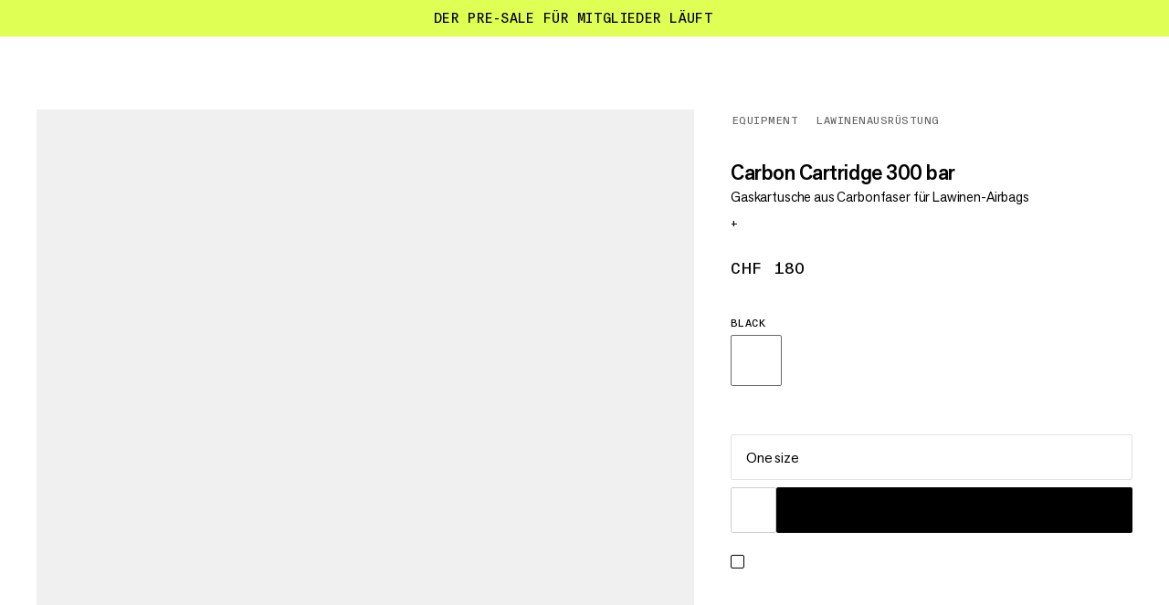

--- FILE ---
content_type: text/css; charset=UTF-8
request_url: https://www.mammut.com/_next/static/chunks/b4192b891a7f006c.css
body_size: 12083
content:
.ComparatorControls-module-scss-module__AoAL2q__container{justify-content:space-between;width:100%;padding:0 4vw 15px;display:flex;position:fixed;bottom:0;left:0}@media only screen and (min-width:768px){.ComparatorControls-module-scss-module__AoAL2q__container{padding:0 2vw 16px}}@media only screen and (min-width:1024px){.ComparatorControls-module-scss-module__AoAL2q__container{padding:0 2.66667vw 20px}}@media only screen and (min-width:1800px){.ComparatorControls-module-scss-module__AoAL2q__container{padding:0 2vw 20px}}.ComparatorControls-module-scss-module__AoAL2q__items{flex-flow:wrap;align-items:center;gap:6px;display:flex}@media only screen and (min-width:1024px){.ComparatorControls-module-scss-module__AoAL2q__items{gap:8px}}.ComparatorControls-module-scss-module__AoAL2q__productStyleWrapper{position:relative}.ComparatorControls-module-scss-module__AoAL2q__productStyleWrapper:before{content:"";width:44px;height:44px;position:absolute;top:calc(50% - 22px);left:calc(50% - 22px)}
.ComparatorVisuals-module-scss-module__A9zK6W__container{--handle-height:100vh;--handle-width:40px;width:100%;height:100%;position:absolute;top:0;left:0}.ComparatorVisuals-module-scss-module__A9zK6W__main{height:100%;position:relative}.ComparatorVisuals-module-scss-module__A9zK6W__figure{grid-template-rows:1fr;grid-template-columns:1fr;height:100%;display:grid;position:relative}.ComparatorVisuals-module-scss-module__A9zK6W__originalWrapper,.ComparatorVisuals-module-scss-module__A9zK6W__altWrapper{grid-area:1/1/2/2;width:100%;display:block}.ComparatorVisuals-module-scss-module__A9zK6W__originalWrapper{background:#ddd4c4}.ComparatorVisuals-module-scss-module__A9zK6W__altWrapper{background:#b7c5be;width:100%;overflow:hidden;transform:translate(50%)}.ComparatorVisuals-module-scss-module__A9zK6W__inner{height:100%;transform:translate(-50%)}.ComparatorVisuals-module-scss-module__A9zK6W__image{width:140vw;margin:0 auto;position:absolute;top:50%;left:0;right:0;transform:translateY(-50%)translate(-20vw)}@media only screen and (min-width:768px){.ComparatorVisuals-module-scss-module__A9zK6W__image{width:100%;transform:translateY(-50%)translate(0)}}@media only screen and (min-width:1024px){.ComparatorVisuals-module-scss-module__A9zK6W__image{width:100%;max-width:min(75vw,75vh);transform:translateY(-50%)translate(0)}}.ComparatorVisuals-module-scss-module__A9zK6W__image{opacity:0;transition:opacity .3s cubic-bezier(.49,.03,.13,.99)}.ComparatorVisuals-module-scss-module__A9zK6W__image.ComparatorVisuals-module-scss-module__A9zK6W__show{opacity:1}.ComparatorVisuals-module-scss-module__A9zK6W__handleWrapper{width:100%;height:1px;margin:0 auto;position:absolute;top:50%;left:0;right:0}.ComparatorVisuals-module-scss-module__A9zK6W__handle{border-radius:100%;position:absolute;top:50%;left:50%;transform:translateY(-50%)translate(-50%);box-shadow:1px 1px 2px #0000001a}.ComparatorVisuals-module-scss-module__A9zK6W__input{top:50%;left:calc(-1*(var(--handle-width))/2);width:calc(100% + var(--handle-width));cursor:pointer;background-color:#0000;position:absolute;transform:translateY(-50%)}.ComparatorVisuals-module-scss-module__A9zK6W__input::-webkit-slider-thumb{-webkit-appearance:none;width:33vw;height:100vh;box-shadow:none;background:0 0;border:none}@media only screen and (min-width:1024px){.ComparatorVisuals-module-scss-module__A9zK6W__input::-webkit-slider-thumb{width:calc((var(--handle-width))*2);height:calc((var(--handle-width))*2)}}.ComparatorVisuals-module-scss-module__A9zK6W__input::-moz-range-thumb{width:33vw;height:100vh;box-shadow:none;background:0 0;border:none}@media only screen and (min-width:1024px){.ComparatorVisuals-module-scss-module__A9zK6W__input::-moz-range-thumb{width:calc((var(--handle-width))*2);height:calc((var(--handle-width))*2)}}
.ComparePopup-module-scss-module__OfE2NG__container{z-index:1;background-color:#f0f0f0;position:fixed;inset:0}.ComparePopup-module-scss-module__OfE2NG__buttonWrapper{z-index:34;position:fixed;top:4vw;right:4vw}@media only screen and (min-width:768px){.ComparePopup-module-scss-module__OfE2NG__buttonWrapper{top:2vw;right:2vw}}@media only screen and (min-width:1024px){.ComparePopup-module-scss-module__OfE2NG__buttonWrapper{top:1.33333vw;right:2.66667vw}}@media only screen and (min-width:1800px){.ComparePopup-module-scss-module__OfE2NG__buttonWrapper{top:1vw;right:2vw}}
.ProductHeaderCardStyles-module-scss-module__NK-N_q__container{margin-top:8px;position:relative}
.ProductHeaderCard-module-scss-module__JSW2hW__container{flex-direction:column;display:flex;position:relative}[draggable=true] .ProductHeaderCard-module-scss-module__JSW2hW__container{cursor:grab}.ProductHeaderCard-module-scss-module__JSW2hW__imageWrapper{aspect-ratio:1;position:relative}.ProductHeaderCard-module-scss-module__JSW2hW__dragButton{--buttonRound-size:28px;cursor:grab;min-width:var(--buttonRound-size);width:var(--buttonRound-size);height:var(--buttonRound-size);border-radius:50%;justify-content:center;align-items:center;display:none;position:absolute;top:8px;left:8px}.ProductHeaderCard-module-scss-module__JSW2hW__dragButton .ProductHeaderCard-module-scss-module__JSW2hW__icon{color:#676767;width:15px}[draggable=true] .ProductHeaderCard-module-scss-module__JSW2hW__dragButton{display:inline-flex}.ProductHeaderCard-module-scss-module__JSW2hW__closeButton{position:absolute;top:8px;right:8px}.ProductHeaderCard-module-scss-module__JSW2hW__title{font-family:var(--font-AGNext);font-variant-numeric:lining-nums proportional-nums;letter-spacing:-.13px;font-size:13px;font-weight:500;line-height:115%}@media only screen and (min-width:1024px){.ProductHeaderCard-module-scss-module__JSW2hW__title{font-family:var(--font-AGNext);font-variant-numeric:lining-nums proportional-nums;letter-spacing:-.18px;font-size:18px;font-weight:500;line-height:120%}}.ProductHeaderCard-module-scss-module__JSW2hW__title{margin-top:20px}.ProductHeaderCard-module-scss-module__JSW2hW__description{font-family:var(--font-AGNext);font-variant-numeric:lining-nums proportional-nums;letter-spacing:-.13px;font-size:13px;font-weight:400;line-height:115%}@media only screen and (min-width:1024px){.ProductHeaderCard-module-scss-module__JSW2hW__description{font-family:var(--font-AGNext);font-variant-numeric:lining-nums proportional-nums;letter-spacing:-.15px;font-size:15px;font-weight:400;line-height:115%}}.ProductHeaderCard-module-scss-module__JSW2hW__description{color:#676767;margin-top:3px;margin-bottom:25px}.ProductHeaderCard-module-scss-module__JSW2hW__buttonWrapper{margin-top:auto;display:flex}
.ProductsHeader-module-scss-module__3PuW_a__container{padding:137px 0 15px;display:flex}@media only screen and (min-width:1024px){.ProductsHeader-module-scss-module__3PuW_a__container{padding:160px 2.66667vw 20px}.ProductsHeader-module-scss-module__3PuW_a__inner{grid-template-columns:14.6667vw 1fr;gap:1.33333vw;width:100%;max-width:1500px;margin:0 auto;display:grid}}.ProductsHeader-module-scss-module__3PuW_a__titleWrapper{grid-gap:74px;flex-direction:column;align-items:center;width:100vw;margin-bottom:25px;padding:0 4vw;display:flex;position:sticky;left:0}.ProductsHeader-module-scss-module__3PuW_a__titleWrapper[data-increase-spacing=true]{margin-bottom:74px}@media only screen and (min-width:1024px){.ProductsHeader-module-scss-module__3PuW_a__titleWrapper[data-increase-spacing=true]{margin-bottom:0}.ProductsHeader-module-scss-module__3PuW_a__titleWrapper{grid-gap:33px;align-items:flex-start;width:auto;margin-bottom:0;padding:0}}.ProductsHeader-module-scss-module__3PuW_a__title{font-family:var(--font-AGNext);font-variant-numeric:lining-nums proportional-nums;letter-spacing:-.8px;font-size:40px;font-weight:400;line-height:105%}@media only screen and (min-width:1024px){.ProductsHeader-module-scss-module__3PuW_a__title{font-family:var(--font-AGNext);font-variant-numeric:lining-nums proportional-nums;letter-spacing:-.6px;font-size:60px;font-weight:400;line-height:100%;font-family:var(--font-AGNext);font-variant-numeric:lining-nums proportional-nums;letter-spacing:-.25px;word-wrap:break-word;font-size:25px;font-weight:400;line-height:110%}}@media only screen and (min-width:1024px) and (min-width:1024px){.ProductsHeader-module-scss-module__3PuW_a__title{font-family:var(--font-AGNext);font-variant-numeric:lining-nums proportional-nums;letter-spacing:-.8px;font-size:40px;font-weight:400;line-height:105%}}.ProductsHeader-module-scss-module__3PuW_a__productsWrapper{grid-template-columns:repeat(4,minmax(165px,1fr));gap:8px;display:grid}@media only screen and (min-width:768px){.ProductsHeader-module-scss-module__3PuW_a__productsWrapper{gap:14px}}@media only screen and (min-width:1024px){.ProductsHeader-module-scss-module__3PuW_a__productsWrapper{gap:1.33333vw}}.ProductsHeader-module-scss-module__3PuW_a__productsWrapper{padding:0 4vw}@media only screen and (min-width:1024px){.ProductsHeader-module-scss-module__3PuW_a__productsWrapper{padding:0}}.ProductsHeader-module-scss-module__3PuW_a__buttonWrapper{flex-direction:column;align-items:center;gap:8px;width:100%;display:flex}@media only screen and (min-width:768px){.ProductsHeader-module-scss-module__3PuW_a__buttonWrapper{flex-direction:row;justify-content:center}}@media only screen and (min-width:1024px){.ProductsHeader-module-scss-module__3PuW_a__buttonWrapper .ProductsHeader-module-scss-module__3PuW_a__innerText{white-space:nowrap;text-overflow:ellipsis;max-width:10vw;overflow:hidden}}.ProductsHeader-module-scss-module__3PuW_a__buttonWrapper .ProductsHeader-module-scss-module__3PuW_a__hideButtonDesktop{display:block}@media only screen and (min-width:1024px){.ProductsHeader-module-scss-module__3PuW_a__buttonWrapper .ProductsHeader-module-scss-module__3PuW_a__hideButtonDesktop{display:none}}
.CircularGraph-module-scss-module__Zg3XxW__container{font-family:var(--font-AGNext);font-variant-numeric:lining-nums proportional-nums;letter-spacing:-.13px;font-size:13px;font-weight:400;line-height:115%}@media only screen and (min-width:1024px){.CircularGraph-module-scss-module__Zg3XxW__container{font-family:var(--font-AGNext);font-variant-numeric:lining-nums proportional-nums;letter-spacing:-.15px;font-size:15px;font-weight:400;line-height:115%}}.CircularGraph-module-scss-module__Zg3XxW__container{flex-direction:column;align-items:center;display:flex}@media only screen and (min-width:1024px){.CircularGraph-module-scss-module__Zg3XxW__container{flex-direction:row;gap:12px}}@media (hover:hover) and (pointer:fine){.CircularGraph-module-scss-module__Zg3XxW__container.CircularGraph-module-scss-module__Zg3XxW__interactive:not([disabled]):hover .CircularGraph-module-scss-module__Zg3XxW__title{transform:skew(-10deg)}.CircularGraph-module-scss-module__Zg3XxW__container.CircularGraph-module-scss-module__Zg3XxW__interactive:not([disabled]):hover .CircularGraph-module-scss-module__Zg3XxW__iconWrapper>svg{color:#676767}}.CircularGraph-module-scss-module__Zg3XxW__titleWrapper{margin-top:8px}.CircularGraph-module-scss-module__Zg3XxW__interactive .CircularGraph-module-scss-module__Zg3XxW__titleWrapper{grid-template-columns:auto 15px;gap:4px}@media only screen and (min-width:1024px){.CircularGraph-module-scss-module__Zg3XxW__titleWrapper{margin-top:0}}.CircularGraph-module-scss-module__Zg3XxW__title{transform-origin:bottom;overflow-wrap:break-word;word-break:break-all;text-align:center;transition:transform .3s cubic-bezier(.19,1,.22,1);display:block}@media only screen and (min-width:1024px){.CircularGraph-module-scss-module__Zg3XxW__title{text-align:left}}.CircularGraph-module-scss-module__Zg3XxW__iconWrapper{align-items:center;display:flex}.CircularGraph-module-scss-module__Zg3XxW__iconWrapper>svg{color:#999;width:13px;height:13px;transition:color .3s}
.Graphs-module-scss-module__qEatNq__items{grid-row-gap:40px;grid-template-columns:repeat(3,1fr);display:grid}@media only screen and (min-width:1024px){.Graphs-module-scss-module__qEatNq__items{gap:32px}}.Graphs-module-scss-module__qEatNq__items[data-graph-type=linear]{grid-template-columns:1fr;gap:32px}@media only screen and (min-width:1024px){.Graphs-module-scss-module__qEatNq__items[data-graph-type=linear]{grid-template-columns:repeat(3,1fr);gap:32px}}.Graphs-module-scss-module__qEatNq__item{width:100%;position:relative}@media only screen and (min-width:1024px){.Graphs-module-scss-module__qEatNq__item{justify-self:start}}
.Info-module-scss-module__m35BFq__container{row-gap:90px;padding:0 4vw;display:grid}@media only screen and (min-width:768px){.Info-module-scss-module__m35BFq__container{padding:0 20vw}}@media only screen and (min-width:1024px){.Info-module-scss-module__m35BFq__container{row-gap:120px;padding:0}}.Info-module-scss-module__m35BFq__info{overflow:hidden}.Info-module-scss-module__m35BFq__tagsWrapper{margin-top:26px}@media only screen and (min-width:1024px){.Info-module-scss-module__m35BFq__tagsWrapper{margin-top:37px}}.Info-module-scss-module__m35BFq__getHelp{margin-top:20px}@media only screen and (min-width:1024px){.Info-module-scss-module__m35BFq__getHelp{margin-top:25px}}
.PDPThumbnails-module-scss-module__GlPYzG__container{display:none}@media only screen and (min-width:1024px){.PDPThumbnails-module-scss-module__GlPYzG__container{background-color:#fff;grid-template-rows:30px auto 30px;display:grid}.PDPThumbnails-module-scss-module__GlPYzG__container[data-hide-thumbnails=true]{grid-template-rows:auto}}.PDPThumbnails-module-scss-module__GlPYzG__thumbnailsTrackWrapper{width:100%;height:100%;max-height:560px;position:relative}.PDPThumbnails-module-scss-module__GlPYzG__thumbnailsTrack{scroll-snap-type:y mandatory;overscroll-behavior-inline:contain;gap:6px;width:100%;height:100%;padding:8px 2px;scroll-padding:8px 0;display:grid;overflow:hidden scroll}[data-hide-thumbnails=true] .PDPThumbnails-module-scss-module__GlPYzG__thumbnailsTrack{padding-top:0}.PDPThumbnails-module-scss-module__GlPYzG__thumbnailsTrack::-webkit-scrollbar{display:none}.PDPThumbnails-module-scss-module__GlPYzG__thumbnailsGroup{scroll-snap-align:start;scroll-snap-stop:always;gap:6px;display:grid}.PDPThumbnails-module-scss-module__GlPYzG__thumbnailSlide{outline-offset:1px;background:#f0f0f0;border-radius:2px;width:54px;height:54px;position:relative;overflow:hidden}.PDPThumbnails-module-scss-module__GlPYzG__thumbnailSlide:after{content:"";pointer-events:none;border:2px solid #0000;width:100%;height:100%;transition:border-color .3s cubic-bezier(.19,1,.22,1);position:absolute;top:0;left:0}.PDPThumbnails-module-scss-module__GlPYzG__thumbnailSlide.PDPThumbnails-module-scss-module__GlPYzG__active{pointer-events:none}.PDPThumbnails-module-scss-module__GlPYzG__thumbnailSlide.PDPThumbnails-module-scss-module__GlPYzG__active:after{border-color:#676767}.PDPThumbnails-module-scss-module__GlPYzG__thumbnailsNav{justify-content:center;align-items:center;width:100%;display:flex}.PDPThumbnails-module-scss-module__GlPYzG__thumbnailsNav.PDPThumbnails-module-scss-module__GlPYzG__disabled{pointer-events:none}.PDPThumbnails-module-scss-module__GlPYzG__thumbnailsNav.PDPThumbnails-module-scss-module__GlPYzG__disabled .PDPThumbnails-module-scss-module__GlPYzG__thumbnailsNavIcon{color:#999}.PDPThumbnails-module-scss-module__GlPYzG__thumbnailsNavIcon{color:#000;width:24px;height:24px;transition:color .3s cubic-bezier(.19,1,.22,1)}.PDPThumbnails-module-scss-module__GlPYzG__thumbnailsNavIcon.PDPThumbnails-module-scss-module__GlPYzG__prev{transform:rotate(180deg)}
.PDPThumbnailCarousel-module-scss-module__q5ydca__container{display:none}@media only screen and (min-width:1024px){.PDPThumbnailCarousel-module-scss-module__q5ydca__container{align-items:flex-start;column-gap:12px;width:100%;height:100%;display:flex;position:relative;overflow:hidden}}.PDPThumbnailCarousel-module-scss-module__q5ydca__thumbnailsContainer{background-color:#fff;grid-template-rows:30px auto 30px;display:grid}.PDPThumbnailCarousel-module-scss-module__q5ydca__thumbnailsContainer.PDPThumbnailCarousel-module-scss-module__q5ydca__hiddenThumbnailsNav{grid-template-rows:auto}.PDPThumbnailCarousel-module-scss-module__q5ydca__thumbnailsTrackWrapper{width:100%;height:100%;max-height:560px;position:relative}.PDPThumbnailCarousel-module-scss-module__q5ydca__thumbnailsTrack{scroll-snap-type:y mandatory;overscroll-behavior-inline:contain;gap:6px;width:100%;height:100%;padding:8px 2px;scroll-padding:8px 0;display:grid;overflow:hidden scroll}.PDPThumbnailCarousel-module-scss-module__q5ydca__hiddenThumbnailsNav .PDPThumbnailCarousel-module-scss-module__q5ydca__thumbnailsTrack{padding-top:0}.PDPThumbnailCarousel-module-scss-module__q5ydca__thumbnailsTrack::-webkit-scrollbar{display:none}.PDPThumbnailCarousel-module-scss-module__q5ydca__thumbnailsGroup{scroll-snap-align:start;scroll-snap-stop:always;gap:6px;display:grid}.PDPThumbnailCarousel-module-scss-module__q5ydca__thumbnailSlide{outline-offset:1px;background:#f0f0f0;border-radius:2px;width:54px;height:54px;position:relative;overflow:hidden}.PDPThumbnailCarousel-module-scss-module__q5ydca__thumbnailSlide:after{content:"";pointer-events:none;border:2px solid #0000;width:100%;height:100%;transition:border-color .3s cubic-bezier(.19,1,.22,1);position:absolute;top:0;left:0}.PDPThumbnailCarousel-module-scss-module__q5ydca__thumbnailSlide.PDPThumbnailCarousel-module-scss-module__q5ydca__active{pointer-events:none}.PDPThumbnailCarousel-module-scss-module__q5ydca__thumbnailSlide.PDPThumbnailCarousel-module-scss-module__q5ydca__active:after{border-color:#676767}.PDPThumbnailCarousel-module-scss-module__q5ydca__thumbnailsNav{justify-content:center;align-items:center;width:100%;display:flex}.PDPThumbnailCarousel-module-scss-module__q5ydca__thumbnailsNav.PDPThumbnailCarousel-module-scss-module__q5ydca__disabled{pointer-events:none}.PDPThumbnailCarousel-module-scss-module__q5ydca__thumbnailsNav.PDPThumbnailCarousel-module-scss-module__q5ydca__disabled .PDPThumbnailCarousel-module-scss-module__q5ydca__thumbnailsNavIcon{color:#999}.PDPThumbnailCarousel-module-scss-module__q5ydca__thumbnailsNavIcon{color:#000;width:24px;height:24px;transition:color .3s cubic-bezier(.19,1,.22,1)}.PDPThumbnailCarousel-module-scss-module__q5ydca__thumbnailsNavIcon.PDPThumbnailCarousel-module-scss-module__q5ydca__prev{transform:rotate(180deg)}.PDPThumbnailCarousel-module-scss-module__q5ydca__carouselContainer{width:100%;height:620px;position:relative;overflow:hidden}.PDPThumbnailCarousel-module-scss-module__q5ydca__carouselTrack{scroll-snap-type:inline mandatory;overscroll-behavior-inline:contain;white-space:nowrap;width:100%;height:100%;overflow:scroll hidden}@media (pointer:fine){.PDPThumbnailCarousel-module-scss-module__q5ydca__carouselTrack{touch-action:none}}.PDPThumbnailCarousel-module-scss-module__q5ydca__carouselTrack[data-dragging=true]{scroll-snap-type:none;touch-action:none;cursor:grabbing}.PDPThumbnailCarousel-module-scss-module__q5ydca__carouselTrack[data-dragging=true] *{cursor:inherit!important}.PDPThumbnailCarousel-module-scss-module__q5ydca__carouselTrack[data-single-item=true]{white-space:normal;background:#f0f0f0;justify-content:center;align-items:center;display:flex}.PDPThumbnailCarousel-module-scss-module__q5ydca__carouselTrack[data-single-item=true] .PDPThumbnailCarousel-module-scss-module__q5ydca__carouselSlide{margin-right:0}.PDPThumbnailCarousel-module-scss-module__q5ydca__carouselTrack::-webkit-scrollbar{display:none}.PDPThumbnailCarousel-module-scss-module__q5ydca__carouselSlide{aspect-ratio:4/5;scroll-snap-align:start;scroll-snap-stop:always;background:#f0f0f0;height:100%;margin-right:8px;display:inline-block;position:relative;overflow:hidden}.PDPThumbnailCarousel-module-scss-module__q5ydca__carouselSlide[data-type=mood]{aspect-ratio:13/14}.PDPThumbnailCarousel-module-scss-module__q5ydca__carouselImage:focus-visible{outline:none}.PDPThumbnailCarousel-module-scss-module__q5ydca__carouselImage:focus-visible:after{content:"";outline:-webkit-focus-ring-color auto 1px;outline-offset:-3px;pointer-events:none;z-index:1;position:absolute;inset:0}.PDPThumbnailCarousel-module-scss-module__q5ydca__carouselNavContainer{pointer-events:none;gap:8px;display:flex;position:absolute;bottom:32px;right:28px}.PDPThumbnailCarousel-module-scss-module__q5ydca__carouselNavText{opacity:0;visibility:hidden;margin-right:8px;transition:opacity .3s cubic-bezier(.19,1,.22,1)}.PDPThumbnailCarousel-module-scss-module__q5ydca__carouselNavText.PDPThumbnailCarousel-module-scss-module__q5ydca__show{opacity:1;visibility:visible}.PDPThumbnailCarousel-module-scss-module__q5ydca__carouselNav{z-index:1;pointer-events:initial;position:relative}.PDPThumbnailCarousel-module-scss-module__q5ydca__videoPlayerFullContainer{background-color:#000;justify-content:center;align-items:center;width:100%;height:100%;display:flex;position:relative}.PDPThumbnailCarousel-module-scss-module__q5ydca__videoPlayerFull{width:75%;height:80%}.PDPThumbnailCarousel-module-scss-module__q5ydca__videoPlayerThumbnailContainer{width:150%;height:150%;position:relative;top:-25%;left:-25%}.PDPThumbnailCarousel-module-scss-module__q5ydca__videoPlayerThumbnail{pointer-events:none}.PDPThumbnailCarousel-module-scss-module__q5ydca__iconContainer{pointer-events:none;justify-content:center;align-items:center;width:100%;height:100%;display:flex;position:absolute;top:0;left:0}.PDPThumbnailCarousel-module-scss-module__q5ydca__iconContainer:before{content:"";background-color:#0003;width:100%;height:100%;position:absolute;top:0;left:0}.PDPThumbnailCarousel-module-scss-module__q5ydca__iconContainer .PDPThumbnailCarousel-module-scss-module__q5ydca__iconWrapper{z-index:1;background-color:#fff;border-radius:100%;justify-content:center;align-items:center;width:50px;height:50px;display:flex;position:relative}.PDPThumbnailCarousel-module-scss-module__q5ydca__iconContainer .PDPThumbnailCarousel-module-scss-module__q5ydca__playIcon{color:#000;width:14px;margin-left:4px}
.ImageProductButton-module-scss-module__9AFAxG__bagIconWrapper{transform-origin:bottom;width:1.4em;transition:color .2s,stroke .2s,transform .3s;position:relative;top:1em;right:1em}@media (hover:hover) and (pointer:fine){.ImageProductButton-module-scss-module__9AFAxG__bagIconWrapper:not([disabled]):hover{color:#000}.ImageProductButton-module-scss-module__9AFAxG__bagIconWrapper:not([disabled]):hover path,.ImageProductButton-module-scss-module__9AFAxG__bagIconWrapper:not([disabled]):hover circle{stroke:#000}.ImageProductButton-module-scss-module__9AFAxG__bagIconWrapper:not([disabled]):hover:after{opacity:1}}.ImageProductButton-module-scss-module__9AFAxG__bagIconWrapper:focus-visible{color:#000;outline:none}.ImageProductButton-module-scss-module__9AFAxG__bagIconWrapper:focus-visible:after{opacity:1}.ImageProductButton-module-scss-module__9AFAxG__bagIconWrapper:after{z-index:-1;opacity:0;content:"";z-index:20;background:#f0f0f0;border-radius:50%;width:44px;height:44px;margin:0 auto;transition:opacity .2s;position:absolute;top:50%;left:50%;transform:translate(-50%,-50%)}@media (hover:hover) and (pointer:fine){.ImageProductButton-module-scss-module__9AFAxG__bagIconWrapper:not([disabled]):hover .ImageProductButton-module-scss-module__9AFAxG__bagIcon{color:#000}}.ImageProductButton-module-scss-module__9AFAxG__bagIcon{z-index:21;pointer-events:none;color:#fff;position:relative}.ImageProductButton-module-scss-module__9AFAxG__bagIcon.ImageProductButton-module-scss-module__9AFAxG__darkIcon{color:#000}
.UGCSlider-module-scss-module__i83SkW__container{width:100%}@media only screen and (min-width:1024px){.UGCSlider-module-scss-module__i83SkW__container[data-display=grid]{grid-template-columns:1fr 1fr;align-items:center;display:grid}.UGCSlider-module-scss-module__i83SkW__container[data-no-padding=true] h3,.UGCSlider-module-scss-module__i83SkW__container[data-no-padding=true] .UGCSlider-module-scss-module__i83SkW__subtitle{padding:0}}.UGCSlider-module-scss-module__i83SkW__header{gap:8px;max-width:64vw;margin-bottom:21px;display:grid}@media only screen and (min-width:1024px){.UGCSlider-module-scss-module__i83SkW__header{gap:11px;margin-bottom:26px}}.UGCSlider-module-scss-module__i83SkW__subtitle{font-family:var(--font-AGNext);font-variant-numeric:lining-nums proportional-nums;letter-spacing:-.13px;font-size:13px;font-weight:400;line-height:115%}@media only screen and (min-width:1024px){.UGCSlider-module-scss-module__i83SkW__subtitle{font-family:var(--font-AGNext);font-variant-numeric:lining-nums proportional-nums;letter-spacing:-.15px;font-size:15px;font-weight:400;line-height:115%}}.UGCSlider-module-scss-module__i83SkW__subtitle{color:#676767;width:100%;padding:0 4vw}@media only screen and (min-width:1024px){.UGCSlider-module-scss-module__i83SkW__subtitle{padding:0 2.66667vw}}@media only screen and (min-width:1800px){.UGCSlider-module-scss-module__i83SkW__subtitle{padding:0 2vw}}.UGCSlider-module-scss-module__i83SkW__wrapper{position:relative}.UGCSlider-module-scss-module__i83SkW__wrapper .UGCSlider-module-scss-module__i83SkW__slider{--grid-gap:15px;--columns-size:minmax(330px,1fr);padding:0 4vw;scroll-padding-inline:4vw}@media only screen and (min-width:1024px){.UGCSlider-module-scss-module__i83SkW__wrapper .UGCSlider-module-scss-module__i83SkW__slider{--grid-gap:20px;--columns-size:minmax(340px,1fr);padding:0 2.66667vw;scroll-padding-inline:2.66667vw}}@media only screen and (min-width:1800px){.UGCSlider-module-scss-module__i83SkW__wrapper .UGCSlider-module-scss-module__i83SkW__slider{padding:0 2vw;scroll-padding-inline:2vw}}@media only screen and (min-width:1024px){[data-no-padding=true] .UGCSlider-module-scss-module__i83SkW__wrapper .UGCSlider-module-scss-module__i83SkW__slider{padding:0}}.UGCSlider-module-scss-module__i83SkW__wrapper nav{right:0}.UGCSlider-module-scss-module__i83SkW__media{aspect-ratio:4/5}
.ProductDetail-module-scss-module__WHN65G__container{padding-top:60px}@media only screen and (min-width:768px){.ProductDetail-module-scss-module__WHN65G__container{padding-top:84px}}@media only screen and (min-width:1024px){.ProductDetail-module-scss-module__WHN65G__container{padding-top:80px}}.ProductDetail-module-scss-module__WHN65G__inner{margin:0 auto}@media only screen and (min-width:1024px){.ProductDetail-module-scss-module__WHN65G__inner{max-width:1500px}}.ProductDetail-module-scss-module__WHN65G__wrapper{margin-bottom:120px}@media only screen and (min-width:1024px){.ProductDetail-module-scss-module__WHN65G__wrapper{grid-gap:40px;grid-template-columns:minmax(640px,830px) 440px;grid-auto-rows:min-content auto;min-height:100vh;margin-bottom:80px;padding:0 40px;display:grid}.ProductDetail-module-scss-module__WHN65G__sidebar{grid-area:span 2/2}.ProductDetail-module-scss-module__WHN65G__sidebarContent{position:sticky;top:40px}}.ProductDetail-module-scss-module__WHN65G__content{margin-top:60px}@media only screen and (min-width:1024px){.ProductDetail-module-scss-module__WHN65G__content{max-width:820px;margin-top:0}}.ProductDetail-module-scss-module__WHN65G__ugcWrapper{margin-top:120px}@media only screen and (min-width:1024px){.ProductDetail-module-scss-module__WHN65G__ugcWrapper{margin-top:80px}}.ProductDetail-module-scss-module__WHN65G__feedbackFormWrapper{margin-top:88px}@media only screen and (min-width:1024px){.ProductDetail-module-scss-module__WHN65G__feedbackFormWrapper{margin-top:104px}}.ProductDetail-module-scss-module__WHN65G__playButtonContainer{pointer-events:none;justify-content:center;align-items:center;width:100%;height:100%;display:flex;position:absolute;top:0;left:0}.ProductDetail-module-scss-module__WHN65G__playButtonContainer:before{content:"";background-color:#0003;width:100%;height:100%;position:absolute;top:0;left:0}.ProductDetail-module-scss-module__WHN65G__playButtonContainer .ProductDetail-module-scss-module__WHN65G__playButtonWrapper{background-color:#fff;border-radius:100%;justify-content:center;align-items:center;width:50px;height:50px;display:flex;position:relative}.ProductDetail-module-scss-module__WHN65G__playButtonContainer .ProductDetail-module-scss-module__WHN65G__playIcon{color:#000;width:14px;margin-left:4px;display:block;position:relative}
.PDPThumbnail-module-scss-module__sGxO8G__asset{max-width:150px;margin:auto}.PDPThumbnail-module-scss-module__sGxO8G__iconContainer{pointer-events:none;justify-content:center;align-items:center;width:100%;height:100%;display:flex;position:absolute;top:0;left:0}.PDPThumbnail-module-scss-module__sGxO8G__iconContainer:before{content:"";background-color:#0003;width:100%;height:100%;position:absolute;top:0;left:0}.PDPThumbnail-module-scss-module__sGxO8G__iconWrapper{z-index:1;background-color:#fff;border-radius:100%;justify-content:center;align-items:center;width:50px;height:50px;display:flex;position:relative}.PDPThumbnail-module-scss-module__sGxO8G__iconWrapper.PDPThumbnail-module-scss-module__sGxO8G__isThumbnail{background-color:#0000;width:auto;height:auto}.PDPThumbnail-module-scss-module__sGxO8G__playIcon{color:#fff;width:12px;margin-left:2px}
.ImagesPopupThumbnail-module-scss-module__-sPlpW__thumbnail{height:var(--thumbnailMobileSize);min-width:var(--thumbnailMobileSize);background:#f0f0f0;width:100%;max-width:100%;position:relative}@media only screen and (min-width:1024px){.ImagesPopupThumbnail-module-scss-module__-sPlpW__thumbnail{height:var(--thumbnailDesktopSize)}}.ImagesPopupThumbnail-module-scss-module__-sPlpW__thumbnail[data-theme=noThumbnails]{height:0}.ImagesPopupThumbnail-module-scss-module__-sPlpW__thumbnail[data-type=extVideo],.ImagesPopupThumbnail-module-scss-module__-sPlpW__thumbnail[data-type=cloudflareVideo]{pointer-events:none}.ImagesPopupThumbnail-module-scss-module__-sPlpW__thumbnail:before{content:"";background-color:#67676766;width:100%;height:3px;transition:background-color .3s cubic-bezier(.645,.045,.355,1),opacity .3s cubic-bezier(.645,.045,.355,1);position:absolute;top:-6px}.ImagesPopupThumbnail-module-scss-module__-sPlpW__thumbnail.ImagesPopupThumbnail-module-scss-module__-sPlpW__activeIndicator:before{background-color:#ed001b}
.OverviewIntroFeatured-module-scss-module__Sbj94a__container{--accentColor:#fe5219;width:100%;padding-top:66px}@media only screen and (min-width:1024px){.OverviewIntroFeatured-module-scss-module__Sbj94a__container{padding-top:89px}}.OverviewIntroFeatured-module-scss-module__Sbj94a__container[data-space-left=none] .OverviewIntroFeatured-module-scss-module__Sbj94a__media{padding-left:0}.OverviewIntroFeatured-module-scss-module__Sbj94a__content{gap:16px;padding:0 4vw;display:grid}@media only screen and (min-width:1024px){.OverviewIntroFeatured-module-scss-module__Sbj94a__content{grid-template-rows:auto auto;grid-template-columns:auto auto;gap:29px 2.66667vw;padding:0 2.66667vw}}@media only screen and (min-width:1800px){.OverviewIntroFeatured-module-scss-module__Sbj94a__content{padding:0 2vw}}.OverviewIntroFeatured-module-scss-module__Sbj94a__content[data-alignment=left]{grid-template-rows:auto auto;grid-template-columns:auto 1fr}.OverviewIntroFeatured-module-scss-module__Sbj94a__content[data-alignment=left] .OverviewIntroFeatured-module-scss-module__Sbj94a__breadcrumbsWrapper{grid-column:1/3}.OverviewIntroFeatured-module-scss-module__Sbj94a__breadcrumbsWrapper{-webkit-overflow-scrolling:touch;scrollbar-width:none;overflow-x:auto}.OverviewIntroFeatured-module-scss-module__Sbj94a__breadcrumbsWrapper::-webkit-scrollbar{display:none}@media only screen and (min-width:1024px){.OverviewIntroFeatured-module-scss-module__Sbj94a__breadcrumbsWrapper{grid-column:1/3}}.OverviewIntroFeatured-module-scss-module__Sbj94a__title{font-family:var(--font-AGNext);font-variant-numeric:lining-nums proportional-nums;letter-spacing:-.9px;text-transform:uppercase;width:fit-content;font-size:45px;font-weight:700;line-height:100%;display:block;overflow:hidden}@media only screen and (min-width:1024px){.OverviewIntroFeatured-module-scss-module__Sbj94a__title{font-family:var(--font-AGNext);font-variant-numeric:lining-nums proportional-nums;letter-spacing:-2.4px;text-transform:uppercase;font-size:80px;font-weight:700;line-height:90%}}.OverviewIntroFeatured-module-scss-module__Sbj94a__title b,.OverviewIntroFeatured-module-scss-module__Sbj94a__title strong{color:var(--accentColor,#fe5219)}.OverviewIntroFeatured-module-scss-module__Sbj94a__title .OverviewIntroFeatured-module-scss-module__Sbj94a__titleInner{margin-bottom:-.05em;display:flex}.OverviewIntroFeatured-module-scss-module__Sbj94a__description{font-family:var(--font-AGNext);font-variant-numeric:lining-nums proportional-nums;letter-spacing:-.16px;opacity:0;font-size:16px;font-weight:400;line-height:110%;transition:opacity 1s cubic-bezier(.19,1,.22,1) .15s}.OverviewIntroFeatured-module-scss-module__Sbj94a__description[data-is-visible=true]{opacity:1}@media only screen and (min-width:1024px){.OverviewIntroFeatured-module-scss-module__Sbj94a__description{font-family:var(--font-AGNext);font-variant-numeric:lining-nums proportional-nums;letter-spacing:-.18px;font-size:18px;font-weight:400;line-height:120%}[data-alignment=default] .OverviewIntroFeatured-module-scss-module__Sbj94a__description{max-width:41vw;margin-left:auto}}[data-alignment=left] .OverviewIntroFeatured-module-scss-module__Sbj94a__description{align-items:center;display:flex}@media only screen and (min-width:1024px){[data-alignment=left] .OverviewIntroFeatured-module-scss-module__Sbj94a__description{align-items:baseline}}.OverviewIntroFeatured-module-scss-module__Sbj94a__media{margin-top:56px}@media only screen and (min-width:1024px){.OverviewIntroFeatured-module-scss-module__Sbj94a__media{margin-top:70px}}.OverviewIntroFeatured-module-scss-module__Sbj94a__callToActionWrapper{pointer-events:all;flex-wrap:wrap;align-items:center;gap:16px;margin-top:32px;display:flex;position:relative}@media only screen and (min-width:1024px){.OverviewIntroFeatured-module-scss-module__Sbj94a__callToActionWrapper{gap:20px}}
.JournalDescription-module-scss-module__Lvf1Ba__container{color:#000;padding:14vw 8vw 14vw 4vw}@media only screen and (min-width:1024px){.JournalDescription-module-scss-module__Lvf1Ba__container{padding:6.66667vw 2.66667vw}}.JournalDescription-module-scss-module__Lvf1Ba__container.JournalDescription-module-scss-module__Lvf1Ba__hasCredits{padding:8vw 8vw 14vw 4vw}@media only screen and (min-width:1024px){.JournalDescription-module-scss-module__Lvf1Ba__container.JournalDescription-module-scss-module__Lvf1Ba__hasCredits.JournalDescription-module-scss-module__Lvf1Ba__hasCredits{padding:6.66667vw 2.66667vw}}@media only screen and (min-width:1200px){.JournalDescription-module-scss-module__Lvf1Ba__container.JournalDescription-module-scss-module__Lvf1Ba__isRightAligned .JournalDescription-module-scss-module__Lvf1Ba__wrapper{padding-left:30.6667vw;padding-right:0}}.JournalDescription-module-scss-module__Lvf1Ba__container.JournalDescription-module-scss-module__Lvf1Ba__reducedSpacing{padding:24px 4vw}@media only screen and (min-width:1024px){.JournalDescription-module-scss-module__Lvf1Ba__container.JournalDescription-module-scss-module__Lvf1Ba__reducedSpacing{padding:48px 6.66667vw}.JournalDescription-module-scss-module__Lvf1Ba__container.JournalDescription-module-scss-module__Lvf1Ba__theme,.JournalDescription-module-scss-module__Lvf1Ba__container.JournalDescription-module-scss-module__Lvf1Ba__theme .JournalDescription-module-scss-module__Lvf1Ba__introText,.JournalDescription-module-scss-module__Lvf1Ba__container.JournalDescription-module-scss-module__Lvf1Ba__theme .JournalDescription-module-scss-module__Lvf1Ba__credits{color:var(--introTextColor,#000)}.JournalDescription-module-scss-module__Lvf1Ba__container.JournalDescription-module-scss-module__Lvf1Ba__theme-background{color:var(--introTextColor,#000);background:var(--introBackgroundColor,#fff)}.JournalDescription-module-scss-module__Lvf1Ba__container.JournalDescription-module-scss-module__Lvf1Ba__theme-background .JournalDescription-module-scss-module__Lvf1Ba__introText,.JournalDescription-module-scss-module__Lvf1Ba__container.JournalDescription-module-scss-module__Lvf1Ba__theme-background .JournalDescription-module-scss-module__Lvf1Ba__credits{color:var(--introTextColor,#000)}.JournalDescription-module-scss-module__Lvf1Ba__wrapper{padding-right:32vw}}.JournalDescription-module-scss-module__Lvf1Ba__introText{font-family:var(--font-AGNext);font-variant-numeric:lining-nums proportional-nums;letter-spacing:-.16px;font-size:16px;font-weight:400;line-height:110%}@media only screen and (min-width:1024px){.JournalDescription-module-scss-module__Lvf1Ba__introText{font-family:var(--font-AGNext);font-variant-numeric:lining-nums proportional-nums;letter-spacing:-.25px;font-size:25px;font-weight:400;line-height:110%;font-family:var(--font-AGNext);font-variant-numeric:lining-nums proportional-nums;letter-spacing:-.28px;font-size:28px;font-weight:400;line-height:110%}}@media only screen and (min-width:1024px) and (min-width:1024px){.JournalDescription-module-scss-module__Lvf1Ba__introText{font-family:var(--font-AGNext);font-variant-numeric:lining-nums proportional-nums;letter-spacing:-.8px;font-size:40px;font-weight:400;line-height:105%}}.JournalDescription-module-scss-module__Lvf1Ba__credits{gap:30px;margin-top:50px;margin-bottom:42px;display:flex}@media only screen and (min-width:1024px){.JournalDescription-module-scss-module__Lvf1Ba__credits{gap:20px;margin-top:0;margin-bottom:54px}}.JournalDescription-module-scss-module__Lvf1Ba__creditTag{font-family:var(--font-BaselGroteskMonoBook);letter-spacing:.4px;text-transform:uppercase;font-size:10px;font-weight:400;line-height:100%}@media only screen and (min-width:1024px){.JournalDescription-module-scss-module__Lvf1Ba__creditTag{font-family:var(--font-BaselGroteskMonoBook);letter-spacing:.48px;text-transform:uppercase;font-size:12px;font-weight:400;line-height:100%}}.JournalDescription-module-scss-module__Lvf1Ba__creditTag{color:#676767;margin-bottom:5px}@media only screen and (min-width:1024px){.JournalDescription-module-scss-module__Lvf1Ba__creditTag{margin-bottom:8px}}.JournalDescription-module-scss-module__Lvf1Ba__creditAuthor{font-family:var(--font-BaselGroteskMonoBook);letter-spacing:.4px;text-transform:uppercase;font-size:10px;font-weight:400;line-height:100%}@media only screen and (min-width:1024px){.JournalDescription-module-scss-module__Lvf1Ba__creditAuthor{font-family:var(--font-BaselGroteskMonoBook);letter-spacing:.48px;text-transform:uppercase;font-size:12px;font-weight:400;line-height:100%}}.JournalDescription-module-scss-module__Lvf1Ba__creditAuthor{text-transform:uppercase}.JournalDescription-module-scss-module__Lvf1Ba__callToActionWrapper{flex-wrap:wrap;align-items:center;gap:16px;margin-top:32px;display:flex;position:relative}@media only screen and (min-width:1024px){.JournalDescription-module-scss-module__Lvf1Ba__callToActionWrapper{gap:20px}}
.JournalIntroDate-module-scss-module__txaRwG__date{font-family:var(--font-AGNext);font-variant-numeric:lining-nums proportional-nums;font-size:12px;font-weight:400;line-height:120%}@media only screen and (min-width:1024px){.JournalIntroDate-module-scss-module__txaRwG__date{font-family:var(--font-AGNext);font-variant-numeric:lining-nums proportional-nums;letter-spacing:-.15px;font-size:15px;font-weight:400;line-height:115%}}.JournalIntroDate-module-scss-module__txaRwG__date{color:var(--introTextColor,#000);position:absolute;top:50%;right:7px;transform:translateY(-50%)rotate(-90deg)}.JournalIntroDate-module-scss-module__txaRwG__date.JournalIntroDate-module-scss-module__txaRwG__large{display:none}.JournalIntroDate-module-scss-module__txaRwG__date.JournalIntroDate-module-scss-module__txaRwG__isWhite{color:#fff}.JournalIntroDate-module-scss-module__txaRwG__date.JournalIntroDate-module-scss-module__txaRwG__isBlack{color:#000}@media only screen and (min-width:1200px){.JournalIntroDate-module-scss-module__txaRwG__date.JournalIntroDate-module-scss-module__txaRwG__small{display:none}.JournalIntroDate-module-scss-module__txaRwG__date.JournalIntroDate-module-scss-module__txaRwG__large{display:block}}
.JournalFullWidthImage-module-scss-module__g0vFYa__container{width:100%;display:block;position:relative;overflow:hidden}.JournalFullWidthImage-module-scss-module__g0vFYa__container.JournalFullWidthImage-module-scss-module__g0vFYa__withDate:after{content:"";background:linear-gradient(90deg,#0000 0%,#0006 100%);width:100%;height:100%;position:absolute;top:0;left:0}.JournalFullWidthImage-module-scss-module__g0vFYa__image{width:100%;height:100%;position:absolute;top:0;left:0}.JournalFullWidthImage-module-scss-module__g0vFYa__date{z-index:1}
.JournalImageCredits-module-scss-module__Ti4CBW__photographyCredits{font-family:var(--font-BaselGroteskMonoBook);letter-spacing:.4px;text-transform:uppercase;font-size:10px;font-weight:400;line-height:100%}@media only screen and (min-width:1024px){.JournalImageCredits-module-scss-module__Ti4CBW__photographyCredits{font-family:var(--font-BaselGroteskMonoBook);letter-spacing:.48px;text-transform:uppercase;font-size:12px;font-weight:400;line-height:100%}}.JournalImageCredits-module-scss-module__Ti4CBW__photographyCredits{text-transform:uppercase;padding-top:4vw;padding-left:4vw}.JournalImageCredits-module-scss-module__Ti4CBW__photographyCredits.JournalImageCredits-module-scss-module__Ti4CBW__hasNoLeftSpacing{padding-left:0!important}@media only screen and (min-width:1024px){.JournalImageCredits-module-scss-module__Ti4CBW__photographyCredits{padding:1.33333vw 0 0 2.66667vw}.JournalImageCredits-module-scss-module__Ti4CBW__photographyCredits.JournalImageCredits-module-scss-module__Ti4CBW__isRightAligned{margin-left:50%;padding-left:0}}.JournalImageCredits-module-scss-module__Ti4CBW__useThemeColors{background:var(--introBackgroundColor,#fff);color:var(--introTextColor,#000)}
.JournalIntroFullWidthImage-module-scss-module__qRZmBG__intro{width:100%;color:var(--introTextColor,#000);background:var(--introBackgroundColor,#fff);flex-direction:column;justify-content:space-between;padding:106px 8vw 87px;display:flex;position:relative}@media only screen and (min-width:1024px){.JournalIntroFullWidthImage-module-scss-module__qRZmBG__intro{padding:142px 0 118px}}.JournalIntroFullWidthImage-module-scss-module__qRZmBG__titleWrapper{position:relative}.JournalIntroFullWidthImage-module-scss-module__qRZmBG__title{font-family:var(--font-AGNext);font-variant-numeric:lining-nums proportional-nums;letter-spacing:-.9px;text-transform:uppercase;font-size:45px;font-weight:700;line-height:100%}@media only screen and (min-width:1024px){.JournalIntroFullWidthImage-module-scss-module__qRZmBG__title{font-family:var(--font-AGNext);font-variant-numeric:lining-nums proportional-nums;letter-spacing:-2.4px;text-transform:uppercase;font-size:80px;font-weight:700;line-height:90%}}.JournalIntroFullWidthImage-module-scss-module__qRZmBG__title{text-align:center;color:var(--introTextColor,#000);text-transform:uppercase;justify-content:center;width:100%;display:flex}@media only screen and (min-width:1024px){.JournalIntroFullWidthImage-module-scss-module__qRZmBG__title{max-width:1056px;margin:0 auto}}.JournalIntroFullWidthImage-module-scss-module__qRZmBG__featureImageWrapper{overflow:hidden}@media only screen and (min-width:1200px){.JournalIntroFullWidthImage-module-scss-module__qRZmBG__featureImage{width:100%}.JournalIntroFullWidthImage-module-scss-module__qRZmBG__featureImageContainer{position:relative}}.JournalIntroFullWidthImage-module-scss-module__qRZmBG__bottomTextFullWidthImage .JournalIntroFullWidthImage-module-scss-module__qRZmBG__intro{padding:129px 4vw 60px}@media only screen and (min-width:1024px){.JournalIntroFullWidthImage-module-scss-module__qRZmBG__bottomTextFullWidthImage .JournalIntroFullWidthImage-module-scss-module__qRZmBG__intro{padding:221px 2.66667vw 39px}}.JournalIntroFullWidthImage-module-scss-module__qRZmBG__bottomTextFullWidthImage .JournalIntroFullWidthImage-module-scss-module__qRZmBG__title{text-align:left;justify-content:flex-start;margin-left:0}
.TextScaler-module-scss-module__7yPqmq__container{text-align:center;width:100%;font-family:var(--font-AGNext);font-variant-numeric:lining-nums proportional-nums;letter-spacing:-.8px;flex-wrap:wrap;justify-content:center;font-size:40px;font-weight:400;line-height:105%;display:flex}@media only screen and (min-width:1024px){.TextScaler-module-scss-module__7yPqmq__container{font-family:var(--font-AGNext);font-variant-numeric:lining-nums proportional-nums;letter-spacing:-.6px;font-size:60px;font-weight:400;line-height:100%}}.TextScaler-module-scss-module__7yPqmq__word{margin-right:.2em;display:inline-block}.TextScaler-module-scss-module__7yPqmq__word:last-of-type{margin-right:0}
.JournalIntroHeaderScaled-module-scss-module__ml9MeW__container{background:var(--introBackgroundColor,#fff);padding-top:110px;padding-bottom:1px}@media only screen and (min-width:1200px){.JournalIntroHeaderScaled-module-scss-module__ml9MeW__container{background:var(--introBackgroundColor,#fff);color:var(--textColor);padding-top:139px}}.JournalIntroHeaderScaled-module-scss-module__ml9MeW__titleIsLarge .JournalIntroHeaderScaled-module-scss-module__ml9MeW__featureImageWrapper{top:8vw}@media only screen and (min-width:1024px){.JournalIntroHeaderScaled-module-scss-module__ml9MeW__titleIsLarge .JournalIntroHeaderScaled-module-scss-module__ml9MeW__featureImageWrapper{top:0}}.JournalIntroHeaderScaled-module-scss-module__ml9MeW__intro{color:var(--textColor);margin-bottom:28px;padding:0 4vw}@media only screen and (min-width:1024px){.JournalIntroHeaderScaled-module-scss-module__ml9MeW__intro{margin-bottom:38px}}.JournalIntroHeaderScaled-module-scss-module__ml9MeW__introWithImage{position:relative}@media only screen and (min-width:1200px){.JournalIntroHeaderScaled-module-scss-module__ml9MeW__introWithImage{background:var(--introBackgroundColor,#fff)}}.JournalIntroHeaderScaled-module-scss-module__ml9MeW__subTitle{font-family:var(--font-AGNext);font-variant-numeric:lining-nums proportional-nums;letter-spacing:-.17px;font-size:17px;font-weight:400;line-height:110%}@media only screen and (min-width:1024px){.JournalIntroHeaderScaled-module-scss-module__ml9MeW__subTitle{font-family:var(--font-AGNext);font-variant-numeric:lining-nums proportional-nums;letter-spacing:-.46px;font-size:23px;font-weight:400;line-height:105%}}.JournalIntroHeaderScaled-module-scss-module__ml9MeW__subTitle{color:var(--introTextColor,#000);text-align:center;margin-bottom:18px}@media only screen and (min-width:1024px){.JournalIntroHeaderScaled-module-scss-module__ml9MeW__subTitle{margin-bottom:0}}.JournalIntroHeaderScaled-module-scss-module__ml9MeW__titleWrapper{z-index:12}@media only screen and (min-width:768px){.JournalIntroHeaderScaled-module-scss-module__ml9MeW__titleWrapper{top:28vw}}@media only screen and (min-width:1024px){.JournalIntroHeaderScaled-module-scss-module__ml9MeW__titleWrapper{height:16vw;position:absolute;top:17.3333vw;left:0;right:0}}@media only screen and (min-width:1200px){.JournalIntroHeaderScaled-module-scss-module__ml9MeW__titleWrapper{top:21.3333vw}}.JournalIntroHeaderScaled-module-scss-module__ml9MeW__title{font-size:45px;font-family:var(--font-AGNext);letter-spacing:-.9px;color:var(--introTextColor,#000);vertical-align:top;text-transform:uppercase;margin:0 auto;font-style:normal;font-weight:700;line-height:85%}@media only screen and (min-width:1024px){.JournalIntroHeaderScaled-module-scss-module__ml9MeW__title{max-width:80vw;font-size:180px;font-family:var(--font-AGNext);letter-spacing:-5.4px;font-style:normal;font-weight:700;line-height:100%;position:absolute;top:0;left:0;right:0}}.JournalIntroHeaderScaled-module-scss-module__ml9MeW__featureImageWrapper{width:100%;height:140vw;position:relative;overflow:hidden}@media only screen and (min-width:1024px){.JournalIntroHeaderScaled-module-scss-module__ml9MeW__featureImageWrapper{height:73.3333vw;top:0}}@media only screen and (min-width:1200px){.JournalIntroHeaderScaled-module-scss-module__ml9MeW__featureImageWrapper{max-width:53.3333vw;margin:0 auto}}.JournalIntroHeaderScaled-module-scss-module__ml9MeW__featureImageCreditsWrapper{padding:0 12vw}@media only screen and (min-width:1200px){.JournalIntroHeaderScaled-module-scss-module__ml9MeW__featureImageCreditsWrapper{max-width:53.3333vw;margin:0 auto;padding:0}}.JournalIntroHeaderScaled-module-scss-module__ml9MeW__featureImageContainer{position:relative;top:-4vw}@media only screen and (min-width:1200px){.JournalIntroHeaderScaled-module-scss-module__ml9MeW__featureImageContainer{max-width:53.3333vw;margin:0 auto}}.JournalIntroHeaderScaled-module-scss-module__ml9MeW__featureImageOverlay{z-index:8;background:linear-gradient(#fff6 0%,#fff0 20% 31%,#fff0 100%);width:100%;height:131%;position:absolute}@media only screen and (min-width:1200px){.JournalIntroHeaderScaled-module-scss-module__ml9MeW__featureImageOverlay{background:linear-gradient(#fff0 0%,#fff6 20%,#fff0 31% 100%)}}.JournalIntroHeaderScaled-module-scss-module__ml9MeW__featureImageOverlay.JournalIntroHeaderScaled-module-scss-module__ml9MeW__isDark{background:linear-gradient(#0006 0%,#0000 20% 31%,#0000 100%)}@media only screen and (min-width:1200px){.JournalIntroHeaderScaled-module-scss-module__ml9MeW__featureImageOverlay.JournalIntroHeaderScaled-module-scss-module__ml9MeW__isDark{background:linear-gradient(#0000 0%,#0000004d 20%,#0000 32% 100%)}}
.JournalIntroHeaderScaledFullWidthImage-module-scss-module__th8VkG__container .JournalIntroHeaderScaledFullWidthImage-module-scss-module__th8VkG__description{padding-bottom:0}.JournalIntroHeaderScaledFullWidthImage-module-scss-module__th8VkG__intro{text-align:center;background:var(--introBackgroundColor,#fff);color:var(--introTextColor,#fff);flex-direction:column;padding:152px 4vw 86px;display:flex;position:relative}@media only screen and (min-width:768px){.JournalIntroHeaderScaledFullWidthImage-module-scss-module__th8VkG__intro{padding:224px 0 94px}}.JournalIntroHeaderScaledFullWidthImage-module-scss-module__th8VkG__title{font-family:var(--font-AGNext);font-variant-numeric:lining-nums proportional-nums;letter-spacing:-1.65px;text-transform:uppercase;font-size:55px;font-weight:700;line-height:90%}@media only screen and (min-width:1024px){.JournalIntroHeaderScaledFullWidthImage-module-scss-module__th8VkG__title{font-family:var(--font-AGNext);font-variant-numeric:lining-nums proportional-nums;letter-spacing:-3.6px;text-transform:uppercase;font-size:120px;font-weight:700;line-height:92%}}.JournalIntroHeaderScaledFullWidthImage-module-scss-module__th8VkG__title{text-transform:uppercase}@media only screen and (min-width:768px){.JournalIntroHeaderScaledFullWidthImage-module-scss-module__th8VkG__title{max-width:80vw;margin:0 auto}}.JournalIntroHeaderScaledFullWidthImage-module-scss-module__th8VkG__subTitle{font-family:var(--font-AGNext);font-variant-numeric:lining-nums proportional-nums;letter-spacing:-.14px;font-size:14px;font-weight:400;line-height:110%}@media only screen and (min-width:1024px){.JournalIntroHeaderScaledFullWidthImage-module-scss-module__th8VkG__subTitle{font-family:var(--font-AGNext);font-variant-numeric:lining-nums proportional-nums;letter-spacing:-.2px;font-size:20px;font-weight:400;line-height:110%}}@media only screen and (min-width:768px){.JournalIntroHeaderScaledFullWidthImage-module-scss-module__th8VkG__subTitle{font-family:var(--font-AGNext);font-variant-numeric:lining-nums proportional-nums;font-size:12px;font-weight:400;line-height:120%}}@media only screen and (min-width:768px) and (min-width:1024px){.JournalIntroHeaderScaledFullWidthImage-module-scss-module__th8VkG__subTitle{font-family:var(--font-AGNext);font-variant-numeric:lining-nums proportional-nums;letter-spacing:-.2px;font-size:20px;font-weight:400;line-height:110%}}.JournalIntroHeaderScaledFullWidthImage-module-scss-module__th8VkG__imageWrapper{background-color:#f0f0f0;min-height:80vw;position:relative}@media only screen and (min-width:1024px){.JournalIntroHeaderScaledFullWidthImage-module-scss-module__th8VkG__imageWrapper{min-height:26.6667vw}}
.ScrollableVideo-module-scss-module__PpLiyW__container{width:100%}.ScrollableVideo-module-scss-module__PpLiyW__container.ScrollableVideo-module-scss-module__PpLiyW__fill{justify-content:center;align-items:center;height:100%;display:flex;overflow:hidden}.ScrollableVideo-module-scss-module__PpLiyW__inner{width:100%;height:0;position:relative}.ScrollableVideo-module-scss-module__PpLiyW__measure{pointer-events:none;width:100%;height:100%;position:absolute;inset:0}.ScrollableVideo-module-scss-module__PpLiyW__canvas{width:100%;height:100%;position:absolute;top:50%;left:50%;transform:translate(-50%,-50%)}
.JournalIntroScrollableVideo-module-scss-module__cx1BCW__container{width:100%;height:100vh;position:relative}.JournalIntroScrollableVideo-module-scss-module__cx1BCW__inner{width:100%;height:100vh;position:sticky;top:0}.JournalIntroScrollableVideo-module-scss-module__cx1BCW__overlay{background:linear-gradient(#0000004a 15.1%,#0000 75.19%);width:100%;height:100%;position:absolute;inset:0}.JournalIntroScrollableVideo-module-scss-module__cx1BCW__content{color:#fff;flex-direction:column;justify-content:center;align-items:center;width:100%;height:100svh;display:flex;position:absolute;inset:0}@media only screen and (min-width:1024px){.JournalIntroScrollableVideo-module-scss-module__cx1BCW__content{height:100vh}}.JournalIntroScrollableVideo-module-scss-module__cx1BCW__subtitleWrapper{flex-direction:column;align-items:center;margin-bottom:28vw;display:flex}@media only screen and (min-width:1024px){.JournalIntroScrollableVideo-module-scss-module__cx1BCW__subtitleWrapper{flex-direction:initial;margin-bottom:4vw}}.JournalIntroScrollableVideo-module-scss-module__cx1BCW__logo{width:38.4vw;margin-bottom:12px}@media only screen and (min-width:1024px){.JournalIntroScrollableVideo-module-scss-module__cx1BCW__logo{width:12vw;max-width:12vw;margin:0 16px 0 0}}.JournalIntroScrollableVideo-module-scss-module__cx1BCW__logoLabel{font-family:var(--font-AGNext);font-variant-numeric:lining-nums proportional-nums;letter-spacing:-.2px;font-size:20px;font-weight:400;line-height:110%}@media only screen and (min-width:1024px){.JournalIntroScrollableVideo-module-scss-module__cx1BCW__logoLabel{font-family:var(--font-AGNext);font-variant-numeric:lining-nums proportional-nums;letter-spacing:-.6px;font-size:30px;font-weight:400;line-height:100%}}.JournalIntroScrollableVideo-module-scss-module__cx1BCW__title{font-family:var(--font-AGNext);font-variant-numeric:lining-nums proportional-nums;letter-spacing:-1.65px;text-transform:uppercase;text-align:center;text-transform:uppercase;text-shadow:0 2.40718px 8.42512px #00000014;color:#fff;width:100%;max-width:10ch;padding:0 4vw;font-size:18vw;font-weight:700;line-height:90%}@media only screen and (min-width:1024px){.JournalIntroScrollableVideo-module-scss-module__cx1BCW__title{font-family:var(--font-AGNext);font-variant-numeric:lining-nums proportional-nums;letter-spacing:-3.6px;text-transform:uppercase;font-size:120px;font-weight:700;line-height:92%}}.JournalIntroScrollableVideo-module-scss-module__cx1BCW__callToActionWrapper{pointer-events:all;flex-wrap:wrap;align-items:center;gap:16px;margin-top:32px;display:flex;position:relative}@media only screen and (min-width:1024px){.JournalIntroScrollableVideo-module-scss-module__cx1BCW__callToActionWrapper{gap:20px}}
.JournalIntroZoomImage-module-scss-module__NuwNVq__container{background:var(--introBackgroundColor,#fff);justify-content:center;align-items:center;width:100%;height:100%;display:flex;position:relative}.JournalIntroZoomImage-module-scss-module__NuwNVq__container[data-overlay=true]:after{content:"";z-index:8;background-image:linear-gradient(#0006,#0000);width:100%;height:30%;position:absolute;top:0;right:0}.JournalIntroZoomImage-module-scss-module__NuwNVq__container[data-overlay=true][data-overlay-theme=light]:after{background-image:linear-gradient(#fff6,#fff0)}.JournalIntroZoomImage-module-scss-module__NuwNVq__container[data-crop=cropped]{padding:30px}@media only screen and (min-width:768px){.JournalIntroZoomImage-module-scss-module__NuwNVq__container[data-crop=cropped]{padding:60px}}@media only screen and (min-width:1200px){.JournalIntroZoomImage-module-scss-module__NuwNVq__container[data-crop=cropped]{padding:90px}}.JournalIntroZoomImage-module-scss-module__NuwNVq__wrapper{justify-content:center;align-items:center;width:100%;height:100%;margin:0 auto;display:flex;position:relative;overflow:hidden}.JournalIntroZoomImage-module-scss-module__NuwNVq__imageWrapper{width:100%;height:100%}
.JournalIntroSplit-module-scss-module__yOLyPa__wrapper{width:100%;position:relative}@media only screen and (min-width:1200px){.JournalIntroSplit-module-scss-module__yOLyPa__wrapper{height:100vh;min-height:750px;display:flex}.JournalIntroSplit-module-scss-module__yOLyPa__wrapper[data-intro-reduced-height=reduced]{height:100%;min-height:527px}.JournalIntroSplit-module-scss-module__yOLyPa__wrapper[data-intro-alignment=right]{flex-direction:row-reverse}}.JournalIntroSplit-module-scss-module__yOLyPa__intro{background:var(--introBackgroundColor,#fff);width:100%;position:relative}.JournalIntroSplit-module-scss-module__yOLyPa__maskWrapper{width:100%;padding:80px 40px 88px 15px}@media only screen and (min-width:768px){.JournalIntroSplit-module-scss-module__yOLyPa__maskWrapper{padding:110px 75px 110px 40px}}@media only screen and (min-width:1200px){.JournalIntroSplit-module-scss-module__yOLyPa__maskWrapper{padding-bottom:0}}.JournalIntroSplit-module-scss-module__yOLyPa__maskWrapper[data-intro-reduced-height=reduced]{padding:80px 40px 40px 15px}@media only screen and (min-width:768px){.JournalIntroSplit-module-scss-module__yOLyPa__maskWrapper[data-intro-reduced-height=reduced]{padding:110px 75px 40px 40px}}@media only screen and (min-width:1200px){.JournalIntroSplit-module-scss-module__yOLyPa__maskWrapper[data-intro-reduced-height=reduced]{padding:100px 130px 0 40px}}.JournalIntroSplit-module-scss-module__yOLyPa__maskWrapper[data-intro-reduced-height=reduced] .JournalIntroSplit-module-scss-module__yOLyPa__title{font-family:var(--font-AGNext);font-variant-numeric:lining-nums proportional-nums;letter-spacing:-.9px;font-size:45px;font-weight:400;line-height:100%}@media only screen and (min-width:1024px){.JournalIntroSplit-module-scss-module__yOLyPa__maskWrapper[data-intro-reduced-height=reduced] .JournalIntroSplit-module-scss-module__yOLyPa__title{font-family:var(--font-AGNext);font-variant-numeric:lining-nums proportional-nums;letter-spacing:-2.4px;font-size:80px;font-weight:400;line-height:100%}}.JournalIntroSplit-module-scss-module__yOLyPa__maskWrapper[data-content-type=blockIntro] .JournalIntroSplit-module-scss-module__yOLyPa__title{font-family:var(--font-AGNext);font-variant-numeric:lining-nums proportional-nums;letter-spacing:-.28px;font-size:28px;font-weight:400;line-height:110%}@media only screen and (min-width:1024px){.JournalIntroSplit-module-scss-module__yOLyPa__maskWrapper[data-content-type=blockIntro] .JournalIntroSplit-module-scss-module__yOLyPa__title{font-family:var(--font-AGNext);font-variant-numeric:lining-nums proportional-nums;letter-spacing:-1.44px;font-size:48px;font-weight:400;line-height:100%;font-family:var(--font-AGNext);font-variant-numeric:lining-nums proportional-nums;letter-spacing:-.9px;font-size:45px;font-weight:400;line-height:100%}}@media only screen and (min-width:1024px) and (min-width:1024px){.JournalIntroSplit-module-scss-module__yOLyPa__maskWrapper[data-content-type=blockIntro] .JournalIntroSplit-module-scss-module__yOLyPa__title{font-family:var(--font-AGNext);font-variant-numeric:lining-nums proportional-nums;letter-spacing:-2.4px;font-size:80px;font-weight:400;line-height:100%}}.JournalIntroSplit-module-scss-module__yOLyPa__title{font-family:var(--font-AGNext);font-variant-numeric:lining-nums proportional-nums;letter-spacing:-.9px;font-size:45px;font-weight:500;line-height:100%}@media only screen and (min-width:1024px){.JournalIntroSplit-module-scss-module__yOLyPa__title{font-family:var(--font-AGNext);font-variant-numeric:lining-nums proportional-nums;letter-spacing:-2.4px;font-size:80px;font-weight:500;line-height:90%}}.JournalIntroSplit-module-scss-module__yOLyPa__title{color:var(--introTextColor,#000)}.JournalIntroSplit-module-scss-module__yOLyPa__image{width:100%;height:382px;display:block;overflow:hidden}.JournalIntroSplit-module-scss-module__yOLyPa__image[data-intro-reduced-height=reduced]{height:281px}@media only screen and (min-width:768px){.JournalIntroSplit-module-scss-module__yOLyPa__image{height:500px}.JournalIntroSplit-module-scss-module__yOLyPa__image[data-intro-reduced-height=reduced]{height:350px}}@media only screen and (min-width:1200px){.JournalIntroSplit-module-scss-module__yOLyPa__image,.JournalIntroSplit-module-scss-module__yOLyPa__image[data-intro-reduced-height=reduced]{height:auto}}.JournalIntroSplit-module-scss-module__yOLyPa__date{right:-14px}@media only screen and (min-width:768px){.JournalIntroSplit-module-scss-module__yOLyPa__date{right:7px}}[data-intro-theme=splitCropped] .JournalIntroSplit-module-scss-module__yOLyPa__intro{background:0 0;justify-content:space-between;align-items:center;display:flex}[data-intro-theme=splitCropped] .JournalIntroSplit-module-scss-module__yOLyPa__maskWrapper{padding:116px 40px 100px}@media only screen and (min-width:768px){[data-intro-theme=splitCropped] .JournalIntroSplit-module-scss-module__yOLyPa__maskWrapper{padding:150px 75px 150px 40px}}@media only screen and (min-width:1200px){[data-intro-theme=splitCropped] .JournalIntroSplit-module-scss-module__yOLyPa__maskWrapper{padding:0 4vw}}@media only screen and (min-width:1800px){[data-intro-theme=splitCropped] .JournalIntroSplit-module-scss-module__yOLyPa__maskWrapper{padding:0 8vw}}[data-intro-theme=splitCropped] .JournalIntroSplit-module-scss-module__yOLyPa__maskWrapper .JournalIntroSplit-module-scss-module__yOLyPa__title{font-family:var(--font-AGNext);font-variant-numeric:lining-nums proportional-nums;letter-spacing:-.9px;font-size:45px;font-weight:500;line-height:100%}@media only screen and (min-width:1024px){[data-intro-theme=splitCropped] .JournalIntroSplit-module-scss-module__yOLyPa__maskWrapper .JournalIntroSplit-module-scss-module__yOLyPa__title{font-family:var(--font-AGNext);font-variant-numeric:lining-nums proportional-nums;letter-spacing:-2.4px;font-size:80px;font-weight:500;line-height:90%}}[data-intro-theme=splitCropped] .JournalIntroSplit-module-scss-module__yOLyPa__image{height:500px}@media only screen and (min-width:768px){[data-intro-theme=splitCropped] .JournalIntroSplit-module-scss-module__yOLyPa__image{height:600px}}@media only screen and (min-width:1200px){[data-intro-theme=splitCropped] .JournalIntroSplit-module-scss-module__yOLyPa__image{height:100%}}[data-intro-theme=splitCropped] .JournalIntroSplit-module-scss-module__yOLyPa__title{text-align:center;color:#000;justify-content:center;display:flex}@media only screen and (min-width:768px){[data-intro-theme=splitCropped] .JournalIntroSplit-module-scss-module__yOLyPa__date{right:0}}
.JournalIntroVideo-module-scss-module__qqIaKq__container{width:100vw;height:100vh;padding:106px 4vw 0;position:relative}@media only screen and (min-width:768px){.JournalIntroVideo-module-scss-module__qqIaKq__container{padding:141px 2.66667vw 0}}.JournalIntroVideo-module-scss-module__qqIaKq__title{font-family:var(--font-AGNext);font-variant-numeric:lining-nums proportional-nums;letter-spacing:-.9px;text-transform:uppercase;font-size:45px;font-weight:700;line-height:100%}@media only screen and (min-width:1024px){.JournalIntroVideo-module-scss-module__qqIaKq__title{font-family:var(--font-AGNext);font-variant-numeric:lining-nums proportional-nums;letter-spacing:-2.4px;text-transform:uppercase;font-size:80px;font-weight:700;line-height:90%}}.JournalIntroVideo-module-scss-module__qqIaKq__title{color:#fff;text-transform:uppercase;width:100%;margin-bottom:13px}@media only screen and (min-width:1024px){.JournalIntroVideo-module-scss-module__qqIaKq__title{max-width:1060px}}.JournalIntroVideo-module-scss-module__qqIaKq__description{font-family:var(--font-AGNext);font-variant-numeric:lining-nums proportional-nums;letter-spacing:-.15px;font-size:15px;font-weight:400;line-height:115%}@media only screen and (min-width:1024px){.JournalIntroVideo-module-scss-module__qqIaKq__description{font-family:var(--font-AGNext);font-variant-numeric:lining-nums proportional-nums;letter-spacing:-.18px;font-size:18px;font-weight:400;line-height:120%}}.JournalIntroVideo-module-scss-module__qqIaKq__description{color:#fff;width:100%;max-width:225px;margin-bottom:20px}@media only screen and (min-width:1024px){.JournalIntroVideo-module-scss-module__qqIaKq__description{max-width:580px;margin-bottom:18px}}.JournalIntroVideo-module-scss-module__qqIaKq__imageContainer{z-index:-1;width:100vw;height:100vh;position:absolute;top:0;left:0;overflow:hidden}.JournalIntroVideo-module-scss-module__qqIaKq__overlay{z-index:1;background:linear-gradient(#00000080 0%,#0003 100%);width:100%;height:100%;position:absolute;top:0;left:0}.JournalIntroVideo-module-scss-module__qqIaKq__bgImage{z-index:0;width:100%;height:100%;animation:80s ease-out forwards JournalIntroVideo-module-scss-module__qqIaKq__zoomIn;position:absolute;top:0;left:0}@keyframes JournalIntroVideo-module-scss-module__qqIaKq__zoomIn{0%{transform:scale(1)}to{transform:scale(1.3)}}.JournalIntroVideo-module-scss-module__qqIaKq__imageToggle{width:100%;height:100%}.JournalIntroVideo-module-scss-module__qqIaKq__playIndicator{align-items:center;display:flex}.JournalIntroVideo-module-scss-module__qqIaKq__playText{font-size:15.48px;font-family:var(--font-AGNext);color:#fff;margin-bottom:1px;font-style:normal;font-weight:400}@media only screen and (min-width:1024px){.JournalIntroVideo-module-scss-module__qqIaKq__playText{font-family:var(--font-AGNext);font-variant-numeric:lining-nums proportional-nums;letter-spacing:-.13px;font-size:13px;font-weight:500;line-height:115%}}@media only screen and (min-width:1024px) and (min-width:1024px){.JournalIntroVideo-module-scss-module__qqIaKq__playText{font-family:var(--font-AGNext);font-variant-numeric:lining-nums proportional-nums;letter-spacing:-.18px;font-size:18px;font-weight:500;line-height:120%}}.JournalIntroVideo-module-scss-module__qqIaKq__svg{color:#ed001b;width:3.2vw;margin-left:.8vw;margin-right:2.8vw}@media only screen and (min-width:768px){.JournalIntroVideo-module-scss-module__qqIaKq__svg{width:1.6vw;margin-right:1.33333vw}}@media only screen and (min-width:1024px){.JournalIntroVideo-module-scss-module__qqIaKq__svg{width:.933333vw;margin:0 1.06667vw 0 0}}.JournalIntroVideo-module-scss-module__qqIaKq__container .JournalIntroVideo-module-scss-module__qqIaKq__video{z-index:53;opacity:0;pointer-events:none;transition:opacity .5s cubic-bezier(.19,1,.22,1);position:fixed;top:0;left:0}.JournalIntroVideo-module-scss-module__qqIaKq__container .JournalIntroVideo-module-scss-module__qqIaKq__video.JournalIntroVideo-module-scss-module__qqIaKq__visible{opacity:1;pointer-events:all}.JournalIntroVideo-module-scss-module__qqIaKq__close{z-index:34;position:fixed;bottom:2vh;left:50%;transform:translate(-50%)}@media only screen and (min-width:768px){.JournalIntroVideo-module-scss-module__qqIaKq__close{left:initial;bottom:initial;top:1.33333vw;right:2.66667vw;transform:none}}.JournalIntroVideo-module-scss-module__qqIaKq__closeIcon{color:#ed001b;width:15px}@media only screen and (min-width:768px){.JournalIntroVideo-module-scss-module__qqIaKq__closeIcon{color:#000}}.JournalIntroVideo-module-scss-module__qqIaKq__callToActionWrapper{pointer-events:all;flex-wrap:wrap;align-items:center;gap:16px;margin-top:32px;display:flex;position:relative}@media only screen and (min-width:1024px){.JournalIntroVideo-module-scss-module__qqIaKq__callToActionWrapper{gap:20px}}
.CardMediaPlayerAudio-module-scss-module__b4aGhW__container{visibility:hidden}
.CardMediaPlayerControls-module-scss-module___E9aCW__audioControl{align-items:center;margin-top:2vw;display:flex}@media only screen and (min-width:1024px){.CardMediaPlayerControls-module-scss-module___E9aCW__audioControl{margin-top:.666667vw}}@media only screen and (min-width:1800px){.CardMediaPlayerControls-module-scss-module___E9aCW__audioControl{margin-top:.5vw}}.CardMediaPlayerControls-module-scss-module___E9aCW__audioControl.CardMediaPlayerControls-module-scss-module___E9aCW__flipLayout{flex-direction:row-reverse}.CardMediaPlayerControls-module-scss-module___E9aCW__audioControlIcon{stroke:none;fill:#000;height:.8em}@media only screen and (min-width:768px){.CardMediaPlayerControls-module-scss-module___E9aCW__audioControlIcon{height:.7em}}.CardMediaPlayerControls-module-scss-module___E9aCW__time{font-family:var(--font-BaselGroteskMonoBook);letter-spacing:.3px;text-transform:uppercase;margin-left:1.2vw;font-size:15px;font-weight:400;line-height:100%}@media only screen and (min-width:1024px){.CardMediaPlayerControls-module-scss-module___E9aCW__time{margin-left:.4vw}}@media only screen and (min-width:1800px){.CardMediaPlayerControls-module-scss-module___E9aCW__time{margin-left:.3vw}}.CardMediaPlayerControls-module-scss-module___E9aCW__screenReaderOnly{width:0;height:0;position:absolute;overflow:hidden}
.JournalIntroVideoBackground-module-scss-module__vIS_-G__container{place-items:center;width:100%;height:100vh;display:grid;position:relative;overflow:hidden}@supports (-webkit-touch-callout:none){.JournalIntroVideoBackground-module-scss-module__vIS_-G__container{height:-webkit-fill-available}}@media only screen and (min-width:1024px){.JournalIntroVideoBackground-module-scss-module__vIS_-G__container{max-height:75vw}}.JournalIntroVideoBackground-module-scss-module__vIS_-G__container[data-intro-reduced-height=reduced]{height:100%;min-height:527px}.JournalIntroVideoBackground-module-scss-module__vIS_-G__container[data-alignment=left]{justify-content:flex-start;place-items:flex-end}@media only screen and (min-width:768px){.JournalIntroVideoBackground-module-scss-module__vIS_-G__container[data-alignment=left]{justify-content:center;place-items:center}}.JournalIntroVideoBackground-module-scss-module__vIS_-G__container:after{content:"";opacity:.2;z-index:2;pointer-events:none;background:#000;width:100%;height:100%;position:absolute;top:0;left:0}.JournalIntroVideoBackground-module-scss-module__vIS_-G__container .JournalIntroVideoBackground-module-scss-module__vIS_-G__background{position:absolute;inset:0}.JournalIntroVideoBackground-module-scss-module__vIS_-G__container .JournalIntroVideoBackground-module-scss-module__vIS_-G__videoControl{color:#fff}.JournalIntroVideoBackground-module-scss-module__vIS_-G__container .JournalIntroVideoBackground-module-scss-module__vIS_-G__cardMedia{z-index:3;width:64vw;position:absolute;bottom:32vw;left:50%;transform:translate(-50%)}@media only screen and (min-width:768px){.JournalIntroVideoBackground-module-scss-module__vIS_-G__container .JournalIntroVideoBackground-module-scss-module__vIS_-G__cardMedia{width:40vw}}@media only screen and (min-width:1024px){.JournalIntroVideoBackground-module-scss-module__vIS_-G__container .JournalIntroVideoBackground-module-scss-module__vIS_-G__cardMedia{width:25.3333vw;bottom:2.66667vw}}@media only screen and (min-width:1800px){.JournalIntroVideoBackground-module-scss-module__vIS_-G__container .JournalIntroVideoBackground-module-scss-module__vIS_-G__cardMedia{width:19vw;bottom:2vw}}.JournalIntroVideoBackground-module-scss-module__vIS_-G__content{z-index:10;color:#fff;flex-direction:column;align-items:center;display:flex;position:relative}@media only screen and (min-width:1024px){.JournalIntroVideoBackground-module-scss-module__vIS_-G__content[data-intro-reduced-height=reduced][data-has-ctas=true] .JournalIntroVideoBackground-module-scss-module__vIS_-G__title{font-family:var(--font-AGNext);font-variant-numeric:lining-nums proportional-nums;letter-spacing:-.9px;text-transform:uppercase;font-size:45px;font-weight:700;line-height:100%}}@media only screen and (min-width:1024px) and (min-width:1024px){.JournalIntroVideoBackground-module-scss-module__vIS_-G__content[data-intro-reduced-height=reduced][data-has-ctas=true] .JournalIntroVideoBackground-module-scss-module__vIS_-G__title{font-family:var(--font-AGNext);font-variant-numeric:lining-nums proportional-nums;letter-spacing:-2.4px;text-transform:uppercase;font-size:80px;font-weight:700;line-height:90%}}@media only screen and (min-width:1024px){.JournalIntroVideoBackground-module-scss-module__vIS_-G__content[data-intro-reduced-height=reduced] .JournalIntroVideoBackground-module-scss-module__vIS_-G__subTitle{margin-top:8px}}.JournalIntroVideoBackground-module-scss-module__vIS_-G__content[data-alignment=left]{align-items:flex-start;padding:0 106px 40px 15px}@media only screen and (min-width:768px){.JournalIntroVideoBackground-module-scss-module__vIS_-G__content[data-alignment=left]{align-items:center;padding:0}}.JournalIntroVideoBackground-module-scss-module__vIS_-G__content[data-alignment=left] .JournalIntroVideoBackground-module-scss-module__vIS_-G__title{text-align:left;justify-content:flex-start}@media only screen and (min-width:768px){.JournalIntroVideoBackground-module-scss-module__vIS_-G__content[data-alignment=left] .JournalIntroVideoBackground-module-scss-module__vIS_-G__title{text-align:center;justify-content:center}}.JournalIntroVideoBackground-module-scss-module__vIS_-G__content .JournalIntroVideoBackground-module-scss-module__vIS_-G__title{font-family:var(--font-AGNext);font-variant-numeric:lining-nums proportional-nums;letter-spacing:-1.65px;text-transform:uppercase;font-size:55px;font-weight:700;line-height:90%}@media only screen and (min-width:1024px){.JournalIntroVideoBackground-module-scss-module__vIS_-G__content .JournalIntroVideoBackground-module-scss-module__vIS_-G__title{font-family:var(--font-AGNext);font-variant-numeric:lining-nums proportional-nums;letter-spacing:-3.6px;text-transform:uppercase;font-size:120px;font-weight:700;line-height:92%}}.JournalIntroVideoBackground-module-scss-module__vIS_-G__content .JournalIntroVideoBackground-module-scss-module__vIS_-G__title{text-transform:uppercase;text-align:center;justify-content:center;width:100%}@media only screen and (min-width:768px){.JournalIntroVideoBackground-module-scss-module__vIS_-G__content .JournalIntroVideoBackground-module-scss-module__vIS_-G__title{max-width:940px;margin:12vh 0}}.JournalIntroVideoBackground-module-scss-module__vIS_-G__subTitle{font-family:var(--font-AGNext);font-variant-numeric:lining-nums proportional-nums;letter-spacing:-.14px;font-size:14px;font-weight:400;line-height:110%}@media only screen and (min-width:1024px){.JournalIntroVideoBackground-module-scss-module__vIS_-G__subTitle{font-family:var(--font-AGNext);font-variant-numeric:lining-nums proportional-nums;letter-spacing:-.2px;font-size:20px;font-weight:400;line-height:110%}}.JournalIntroVideoBackground-module-scss-module__vIS_-G__subTitle{text-align:center;margin-top:7px}@media only screen and (min-width:768px){.JournalIntroVideoBackground-module-scss-module__vIS_-G__subTitle{font-family:var(--font-AGNext);font-variant-numeric:lining-nums proportional-nums;margin-top:0;font-size:12px;font-weight:400;line-height:120%}}@media only screen and (min-width:768px) and (min-width:1024px){.JournalIntroVideoBackground-module-scss-module__vIS_-G__subTitle{font-family:var(--font-AGNext);font-variant-numeric:lining-nums proportional-nums;letter-spacing:-.2px;font-size:20px;font-weight:400;line-height:110%}}.JournalIntroVideoBackground-module-scss-module__vIS_-G__callToActionWrapper{pointer-events:all;flex-wrap:wrap;align-items:center;gap:16px;margin-top:32px;display:flex;position:relative}@media only screen and (min-width:1024px){.JournalIntroVideoBackground-module-scss-module__vIS_-G__callToActionWrapper{margin-top:42px}}.JournalIntroVideoBackground-module-scss-module__vIS_-G__callToActionWrapper[data-alignment=left]{flex-direction:column;align-items:flex-start}@media only screen and (min-width:768px){.JournalIntroVideoBackground-module-scss-module__vIS_-G__callToActionWrapper[data-alignment=left]{flex-direction:row;align-items:center}}
.JournalIntroVideoBackgroundAlternate-module-scss-module__DE2xMW__container{color:#fff;width:100%;min-height:100vh;margin-bottom:-1px;position:relative}@media only screen and (min-width:1024px){.JournalIntroVideoBackgroundAlternate-module-scss-module__DE2xMW__container{margin-bottom:0}}.JournalIntroVideoBackgroundAlternate-module-scss-module__DE2xMW__assetWrapper{width:100%;height:100%;position:absolute;top:0;left:0}.JournalIntroVideoBackgroundAlternate-module-scss-module__DE2xMW__assetWrapper .JournalIntroVideoBackgroundAlternate-module-scss-module__DE2xMW__assetBackground{width:100%;height:100vh;display:block;position:sticky;top:0}.JournalIntroVideoBackgroundAlternate-module-scss-module__DE2xMW__assetWrapper .JournalIntroVideoBackgroundAlternate-module-scss-module__DE2xMW__videoControl{color:#fff}.JournalIntroVideoBackgroundAlternate-module-scss-module__DE2xMW__cover{--color:0,0,0;--color-a-top:.3;--color-a-bottom:.8;background:rgba(var(--color),.8);background:linear-gradient(180deg,rgba(var(--color),var(--color-a-top)),rgba(var(--color),var(--color-a-bottom)));pointer-events:none;width:100%;height:100%;position:absolute;top:0;left:0}.JournalIntroVideoBackgroundAlternate-module-scss-module__DE2xMW__titleWrapper{z-index:2;width:100%;padding:268px 4vw 284px;position:relative}@media only screen and (min-width:1024px){.JournalIntroVideoBackgroundAlternate-module-scss-module__DE2xMW__titleWrapper{padding:295px 2.66667vw 224px}}.JournalIntroVideoBackgroundAlternate-module-scss-module__DE2xMW__titleWrapper[data-content-type=blockIntro]{margin:calc(40vh - 1ch) 0 2vh}@media only screen and (min-width:1024px){.JournalIntroVideoBackgroundAlternate-module-scss-module__DE2xMW__titleWrapper[data-content-type=blockIntro]{margin:calc(30vh - 1ch) 0 15vh}}.JournalIntroVideoBackgroundAlternate-module-scss-module__DE2xMW__titleWrapper[data-content-type=blockIntro] .JournalIntroVideoBackgroundAlternate-module-scss-module__DE2xMW__title{font-family:var(--font-AGNext);font-variant-numeric:lining-nums proportional-nums;letter-spacing:-.28px;font-size:28px;font-weight:400;line-height:110%}@media only screen and (min-width:1024px){.JournalIntroVideoBackgroundAlternate-module-scss-module__DE2xMW__titleWrapper[data-content-type=blockIntro] .JournalIntroVideoBackgroundAlternate-module-scss-module__DE2xMW__title{font-family:var(--font-AGNext);font-variant-numeric:lining-nums proportional-nums;letter-spacing:-1.44px;font-size:48px;font-weight:400;line-height:100%;font-family:var(--font-AGNext);font-variant-numeric:lining-nums proportional-nums;letter-spacing:-.9px;font-size:45px;font-weight:400;line-height:100%}}@media only screen and (min-width:1024px) and (min-width:1024px){.JournalIntroVideoBackgroundAlternate-module-scss-module__DE2xMW__titleWrapper[data-content-type=blockIntro] .JournalIntroVideoBackgroundAlternate-module-scss-module__DE2xMW__title{font-family:var(--font-AGNext);font-variant-numeric:lining-nums proportional-nums;letter-spacing:-2.4px;font-size:80px;font-weight:400;line-height:100%}}.JournalIntroVideoBackgroundAlternate-module-scss-module__DE2xMW__title{width:100%;font-family:var(--font-AGNext);font-variant-numeric:lining-nums proportional-nums;letter-spacing:-1.65px;font-size:55px;font-weight:500;line-height:100%}@media only screen and (min-width:1024px){.JournalIntroVideoBackgroundAlternate-module-scss-module__DE2xMW__title{font-family:var(--font-AGNext);font-variant-numeric:lining-nums proportional-nums;letter-spacing:-4.8px;max-width:85%;font-size:120px;font-weight:500;line-height:92%}}@media only screen and (min-width:1800px){.JournalIntroVideoBackgroundAlternate-module-scss-module__DE2xMW__title{max-width:65%}}.JournalIntroVideoBackgroundAlternate-module-scss-module__DE2xMW__introBlock{width:100%;padding:0 4vw 65px;position:relative}@media only screen and (min-width:1024px){.JournalIntroVideoBackgroundAlternate-module-scss-module__DE2xMW__introBlock{max-width:940px;margin-left:auto;padding:0 2.66667vw 76px 0}.JournalIntroVideoBackgroundAlternate-module-scss-module__DE2xMW__introBlock[data-intro-text-style=adjusted]{width:auto;padding-right:2.66667vw}}.JournalIntroVideoBackgroundAlternate-module-scss-module__DE2xMW__paragraph{font-family:var(--font-AGNext);font-variant-numeric:lining-nums proportional-nums;letter-spacing:-.28px;font-size:28px;font-weight:400;line-height:110%}@media only screen and (min-width:1024px){.JournalIntroVideoBackgroundAlternate-module-scss-module__DE2xMW__paragraph{font-family:var(--font-AGNext);font-variant-numeric:lining-nums proportional-nums;letter-spacing:-.8px;font-size:40px;font-weight:400;line-height:105%}}.JournalIntroVideoBackgroundAlternate-module-scss-module__DE2xMW__callToActionWrapper{flex-wrap:wrap;align-items:center;gap:16px;margin-top:32px;display:flex;position:relative}@media only screen and (min-width:1024px){.JournalIntroVideoBackgroundAlternate-module-scss-module__DE2xMW__callToActionWrapper{gap:20px}}
.IntroAnimationSteps-module-scss-module__nqUsIa__container{z-index:15;grid-template:1fr/1fr;width:100%;height:100%;display:grid;position:fixed;top:0;left:0}.IntroAnimationSteps-module-scss-module__nqUsIa__backgroundImageWrapper{grid-area:1/1;max-height:100vh}.IntroAnimationSteps-module-scss-module__nqUsIa__backgroundImageWrapper .IntroAnimationSteps-module-scss-module__nqUsIa__backgroundImage{opacity:.09;width:100%;height:100%;display:block}.IntroAnimationSteps-module-scss-module__nqUsIa__textWrapper{grid-area:1/1;justify-content:center;align-items:center;display:flex}.IntroAnimationSteps-module-scss-module__nqUsIa__text{font-size:108px;font-family:var(--font-AGNext);letter-spacing:-.06em;text-transform:lowercase;font-style:normal;font-weight:400;line-height:85%;display:block}@media only screen and (min-width:768px){.IntroAnimationSteps-module-scss-module__nqUsIa__text{font-size:180px;font-family:var(--font-AGNext);font-style:normal;font-weight:400}}@media only screen and (min-width:1024px){.IntroAnimationSteps-module-scss-module__nqUsIa__text{font-size:220px;font-family:var(--font-AGNext);font-style:normal;font-weight:400}}@media only screen and (min-width:1200px){.IntroAnimationSteps-module-scss-module__nqUsIa__text{font-size:288px;font-family:var(--font-AGNext);font-style:normal;font-weight:400}}
.IntroVideoCountdown-module-scss-module__gJqzwa__container{opacity:0;color:#fff;flex-direction:column;justify-content:center;align-items:flex-start;width:100%;height:100vh;display:flex;position:relative;overflow:hidden}@media only screen and (min-width:768px){.IntroVideoCountdown-module-scss-module__gJqzwa__container{align-items:flex-end}}.IntroVideoCountdown-module-scss-module__gJqzwa__container.IntroVideoCountdown-module-scss-module__gJqzwa__allowPlayback{opacity:1}.IntroVideoCountdown-module-scss-module__gJqzwa__container .IntroVideoCountdown-module-scss-module__gJqzwa__videoBackground{position:initial;z-index:2;pointer-events:none;width:100%;height:100%;top:0;left:0}.IntroVideoCountdown-module-scss-module__gJqzwa__container .IntroVideoCountdown-module-scss-module__gJqzwa__videoImageBackgroundControl{color:var(--introTextColor,#000)}.IntroVideoCountdown-module-scss-module__gJqzwa__contentWrapper{position:initial;z-index:12;height:initial;pointer-events:none}.IntroVideoCountdown-module-scss-module__gJqzwa__content{z-index:12;width:100%;height:100%;padding:6vw}@media only screen and (min-width:768px){.IntroVideoCountdown-module-scss-module__gJqzwa__content{width:auto;padding:0 6vw}}@media only screen and (min-width:1024px){.IntroVideoCountdown-module-scss-module__gJqzwa__content{padding:0 8vw}}@media only screen and (min-width:1800px){.IntroVideoCountdown-module-scss-module__gJqzwa__content{padding:0 9vw 0 0}}.IntroVideoCountdown-module-scss-module__gJqzwa__content .IntroVideoCountdown-module-scss-module__gJqzwa__countdown{color:currentColor;margin-left:-.8vw}@media only screen and (min-width:1024px){.IntroVideoCountdown-module-scss-module__gJqzwa__content .IntroVideoCountdown-module-scss-module__gJqzwa__countdown{margin-left:-.533333vw}}.IntroVideoCountdown-module-scss-module__gJqzwa__title{font-family:var(--font-AGNext);font-variant-numeric:lining-nums proportional-nums;letter-spacing:-1.2px;color:currentColor;font-size:60px;font-weight:500;line-height:95%}@media only screen and (min-width:1024px){.IntroVideoCountdown-module-scss-module__gJqzwa__title{font-family:var(--font-AGNext);font-variant-numeric:lining-nums proportional-nums;letter-spacing:-4.8px;font-size:120px;font-weight:400;line-height:92%}}.IntroVideoCountdown-module-scss-module__gJqzwa__text{font-family:var(--font-AGNext);font-variant-numeric:lining-nums proportional-nums;letter-spacing:-.14px;color:currentColor;width:100%;max-width:255px;margin-top:23px;font-size:14px;font-weight:400;line-height:110%}@media only screen and (min-width:1024px){.IntroVideoCountdown-module-scss-module__gJqzwa__text{font-family:var(--font-AGNext);font-variant-numeric:lining-nums proportional-nums;letter-spacing:-.2px;max-width:460px;margin-top:19px;font-size:20px;font-weight:400;line-height:110%}}.IntroVideoCountdown-module-scss-module__gJqzwa__links{pointer-events:all;flex-flow:wrap;gap:10px;margin-top:34px;display:flex}@media only screen and (min-width:1024px){.IntroVideoCountdown-module-scss-module__gJqzwa__links{gap:20px;margin-top:44px}}.IntroVideoCountdown-module-scss-module__gJqzwa__callToActionWrapper{pointer-events:all;flex-wrap:wrap;align-items:center;gap:16px;margin-top:32px;display:flex;position:relative}@media only screen and (min-width:1024px){.IntroVideoCountdown-module-scss-module__gJqzwa__callToActionWrapper{gap:20px}}
.SVGLine-module-scss-module__v987va__svg{width:100%}.SVGLine-module-scss-module__v987va__path{stroke:currentColor;fill:#0000;stroke-width:3px;offset-path:0;offset-inline-start:0;offset-block-start:0;will-change:transform}
.TextPathBackground-module-scss-module__SXYJGq__container{z-index:16;min-height:100vh;position:relative;overflow:hidden}.TextPathBackground-module-scss-module__SXYJGq__lineWrapper{z-index:16;pointer-events:none;width:100%;height:100%;position:absolute;overflow:hidden}.TextPathBackground-module-scss-module__SXYJGq__lineWrapper .TextPathBackground-module-scss-module__SXYJGq__line{width:113%;color:var(--primaryColor,#ed001b)}@media only screen and (min-width:1024px){.TextPathBackground-module-scss-module__SXYJGq__lineWrapper .TextPathBackground-module-scss-module__SXYJGq__line{width:100%}}.TextPathBackground-module-scss-module__SXYJGq__videoCountdown{position:relative}
.BlockDuoImages-module-scss-module__WL3THG__container{width:100%}@media only screen and (min-width:1024px){.BlockDuoImages-module-scss-module__WL3THG__container{justify-content:space-between;display:flex}}.BlockDuoImages-module-scss-module__WL3THG__container .BlockDuoImages-module-scss-module__WL3THG__image{height:0;margin-bottom:4vw}@media only screen and (min-width:1024px){.BlockDuoImages-module-scss-module__WL3THG__container .BlockDuoImages-module-scss-module__WL3THG__image{width:calc(50% - .666667vw);margin-bottom:0}}.BlockDuoImages-module-scss-module__WL3THG__container .BlockDuoImages-module-scss-module__WL3THG__image:last-of-type{margin-bottom:0}.BlockDuoImages-module-scss-module__WL3THG__container .BlockDuoImages-module-scss-module__WL3THG__image.BlockDuoImages-module-scss-module__WL3THG__landscape{padding-bottom:78%}@media only screen and (min-width:1024px){.BlockDuoImages-module-scss-module__WL3THG__container .BlockDuoImages-module-scss-module__WL3THG__image.BlockDuoImages-module-scss-module__WL3THG__landscape{padding-bottom:39%}}.BlockDuoImages-module-scss-module__WL3THG__container .BlockDuoImages-module-scss-module__WL3THG__image.BlockDuoImages-module-scss-module__WL3THG__portrait{padding-bottom:134%}@media only screen and (min-width:1024px){.BlockDuoImages-module-scss-module__WL3THG__container .BlockDuoImages-module-scss-module__WL3THG__image.BlockDuoImages-module-scss-module__WL3THG__portrait{padding-bottom:67%}}
.BlockDuoImagesSlider-module-scss-module__SjWDga__container{width:100%;overflow:hidden}.BlockDuoImagesSlider-module-scss-module__SjWDga__title{font-family:var(--font-AGNext);font-variant-numeric:lining-nums proportional-nums;letter-spacing:-.18px;font-size:18px;font-weight:400;line-height:120%}@media only screen and (min-width:1024px){.BlockDuoImagesSlider-module-scss-module__SjWDga__title{font-family:var(--font-AGNext);font-variant-numeric:lining-nums proportional-nums;letter-spacing:-.44px;font-size:22px;font-weight:400;line-height:110%}}.BlockDuoImagesSlider-module-scss-module__SjWDga__title{margin-bottom:4vw;padding-left:4vw;display:block}@media only screen and (min-width:1024px){.BlockDuoImagesSlider-module-scss-module__SjWDga__title{margin-bottom:1.33333vw;padding-left:2.66667vw}}.BlockDuoImagesSlider-module-scss-module__SjWDga__track{white-space:nowrap;-webkit-overflow-scrolling:touch;scrollbar-width:none;width:100%;display:inline-flex;overflow-x:auto}.BlockDuoImagesSlider-module-scss-module__SjWDga__track::-webkit-scrollbar{display:none}@media only screen and (min-width:1024px){.BlockDuoImagesSlider-module-scss-module__SjWDga__track{white-space:initial;justify-content:space-between;padding:0 2.66667vw;display:flex}.BlockDuoImagesSlider-module-scss-module__SjWDga__track.BlockDuoImagesSlider-module-scss-module__SjWDga__sameRatio .BlockDuoImagesSlider-module-scss-module__SjWDga__asset.BlockDuoImagesSlider-module-scss-module__SjWDga__landscape,.BlockDuoImagesSlider-module-scss-module__SjWDga__track.BlockDuoImagesSlider-module-scss-module__SjWDga__sameRatio .BlockDuoImagesSlider-module-scss-module__SjWDga__asset.BlockDuoImagesSlider-module-scss-module__SjWDga__portrait{width:calc(50% - .666667vw)}}.BlockDuoImagesSlider-module-scss-module__SjWDga__track .BlockDuoImagesSlider-module-scss-module__SjWDga__asset{width:88vw;min-width:88vw;height:112vw;white-space:initial;margin-left:4vw}@media only screen and (min-width:768px){.BlockDuoImagesSlider-module-scss-module__SjWDga__track .BlockDuoImagesSlider-module-scss-module__SjWDga__asset{width:44vw;min-width:44vw;height:56vw}}@media only screen and (min-width:1024px){.BlockDuoImagesSlider-module-scss-module__SjWDga__track .BlockDuoImagesSlider-module-scss-module__SjWDga__asset{width:initial;min-width:initial;height:38.6667vw;margin-left:0;padding:0}}.BlockDuoImagesSlider-module-scss-module__SjWDga__track .BlockDuoImagesSlider-module-scss-module__SjWDga__asset:last-of-type{width:92vw;min-width:92vw;padding-right:4vw}@media only screen and (min-width:768px){.BlockDuoImagesSlider-module-scss-module__SjWDga__track .BlockDuoImagesSlider-module-scss-module__SjWDga__asset:last-of-type{width:48vw;min-width:48vw}}@media only screen and (min-width:1024px){.BlockDuoImagesSlider-module-scss-module__SjWDga__track .BlockDuoImagesSlider-module-scss-module__SjWDga__asset:last-of-type{min-width:initial;padding:0}.BlockDuoImagesSlider-module-scss-module__SjWDga__track .BlockDuoImagesSlider-module-scss-module__SjWDga__asset.BlockDuoImagesSlider-module-scss-module__SjWDga__landscape{width:62.6667vw}.BlockDuoImagesSlider-module-scss-module__SjWDga__track .BlockDuoImagesSlider-module-scss-module__SjWDga__asset.BlockDuoImagesSlider-module-scss-module__SjWDga__portrait{width:30.6667vw}}
.BlockFourImages-module-scss-module__BLS2iq__container{--block-gap:4vw;padding-left:4vw;padding-right:4vw;position:relative}@media only screen and (min-width:1024px){.BlockFourImages-module-scss-module__BLS2iq__container{--block-gap:1.33333vw;padding-left:2.66667vw;padding-right:2.66667vw}}.BlockFourImages-module-scss-module__BLS2iq__imageContainer{gap:var(--block-gap);flex-direction:column;display:flex}.BlockFourImages-module-scss-module__BLS2iq__row{gap:var(--block-gap);width:100%;display:flex}.BlockFourImages-module-scss-module__BLS2iq__row:last-of-type{margin-bottom:0}.BlockFourImages-module-scss-module__BLS2iq__row .BlockFourImages-module-scss-module__BLS2iq__image{width:44vw;height:60vw;display:inline-block}@media only screen and (min-width:1024px){.BlockFourImages-module-scss-module__BLS2iq__row .BlockFourImages-module-scss-module__BLS2iq__image{width:29.3333vw;height:45.3333vw}.BlockFourImages-module-scss-module__BLS2iq__row .BlockFourImages-module-scss-module__BLS2iq__image.BlockFourImages-module-scss-module__BLS2iq__hasNoCaption{width:30.6667vw}.BlockFourImages-module-scss-module__BLS2iq__row .BlockFourImages-module-scss-module__BLS2iq__image.BlockFourImages-module-scss-module__BLS2iq__hasNoCaption:nth-child(2n){width:32vw}.BlockFourImages-module-scss-module__BLS2iq__captionSticky{position:sticky;top:0}}.BlockFourImages-module-scss-module__BLS2iq__caption{font-family:var(--font-AGNext);font-variant-numeric:lining-nums proportional-nums;letter-spacing:-.15px;font-size:15px;font-weight:400;line-height:115%}@media only screen and (min-width:1024px){.BlockFourImages-module-scss-module__BLS2iq__caption{font-family:var(--font-AGNext);font-variant-numeric:lining-nums proportional-nums;letter-spacing:-.18px;font-size:18px;font-weight:400;line-height:120%}}.BlockFourImages-module-scss-module__BLS2iq__caption{margin-bottom:var(--block-gap)}@media only screen and (min-width:1024px){.BlockFourImages-module-scss-module__BLS2iq__caption{top:0;bottom:initial;text-transform:initial;writing-mode:vertical-rl;white-space:nowrap;margin-bottom:0;position:absolute;left:61.3333vw}}
.HorizontalSlider-module-scss-module__J-pWBW__container{--ratio:calc(38/52);height:100%;position:relative}@media only screen and (min-width:1024px){.HorizontalSlider-module-scss-module__J-pWBW__container.HorizontalSlider-module-scss-module__J-pWBW__hasCaption .HorizontalSlider-module-scss-module__J-pWBW__sliderWrapper{padding:6.66667vw 0}}@media only screen and (min-width:1800px){.HorizontalSlider-module-scss-module__J-pWBW__container.HorizontalSlider-module-scss-module__J-pWBW__hasCaption .HorizontalSlider-module-scss-module__J-pWBW__sliderWrapper{padding:5vw 0}}@media only screen and (min-width:1024px){.HorizontalSlider-module-scss-module__J-pWBW__container.HorizontalSlider-module-scss-module__J-pWBW__hasCaption .HorizontalSlider-module-scss-module__J-pWBW__slider{padding-left:0}}@media only screen and (min-width:1800px){.HorizontalSlider-module-scss-module__J-pWBW__container.HorizontalSlider-module-scss-module__J-pWBW__hasCaption .HorizontalSlider-module-scss-module__J-pWBW__slider{padding-left:0}}.HorizontalSlider-module-scss-module__J-pWBW__sliderWrapper{width:100%;height:100vh;position:sticky;top:0;left:0;right:0;overflow:hidden}.HorizontalSlider-module-scss-module__J-pWBW__sliderWrapper.HorizontalSlider-module-scss-module__J-pWBW__sliderWrapperHasPadding{padding:36vw 4vw 36vw 0}@media only screen and (min-width:1024px){.HorizontalSlider-module-scss-module__J-pWBW__sliderWrapper.HorizontalSlider-module-scss-module__J-pWBW__sliderWrapperHasPadding{padding:6.66667vw 0}}@media only screen and (min-width:1800px){.HorizontalSlider-module-scss-module__J-pWBW__sliderWrapper.HorizontalSlider-module-scss-module__J-pWBW__sliderWrapperHasPadding{padding:5vw 0}}.HorizontalSlider-module-scss-module__J-pWBW__slider{touch-action:pan-y;cursor:grab;justify-content:center;align-items:flex-start;height:100%;display:inline-flex}@media (pointer:fine){.HorizontalSlider-module-scss-module__J-pWBW__slider:not([disabled]):active{cursor:grabbing}}@media only screen and (min-width:1024px){.HorizontalSlider-module-scss-module__J-pWBW__slider{cursor:initial;align-items:flex-end}}@media only screen and (min-width:1024px) and (pointer:fine){.HorizontalSlider-module-scss-module__J-pWBW__slider:not([disabled]):active{cursor:initial}}.HorizontalSlider-module-scss-module__J-pWBW__slider.HorizontalSlider-module-scss-module__J-pWBW__isDragging{-webkit-user-select:none;user-select:none}.HorizontalSlider-module-scss-module__J-pWBW__slider.HorizontalSlider-module-scss-module__J-pWBW__isDragging *{pointer-events:none}.HorizontalSlider-module-scss-module__J-pWBW__slider.HorizontalSlider-module-scss-module__J-pWBW__sliderHasPaddingLeft{padding-left:8vw}@media only screen and (min-width:1024px){.HorizontalSlider-module-scss-module__J-pWBW__slider.HorizontalSlider-module-scss-module__J-pWBW__sliderHasPaddingLeft{padding-left:33.3333vw}}@media only screen and (min-width:1800px){.HorizontalSlider-module-scss-module__J-pWBW__slider.HorizontalSlider-module-scss-module__J-pWBW__sliderHasPaddingLeft{padding-left:25vw}}.HorizontalSlider-module-scss-module__J-pWBW__caption{font-family:var(--font-AGNext);font-variant-numeric:lining-nums proportional-nums;letter-spacing:-.28px;font-size:28px;font-weight:400;line-height:110%}@media only screen and (min-width:1024px){.HorizontalSlider-module-scss-module__J-pWBW__caption{font-family:var(--font-AGNext);font-variant-numeric:lining-nums proportional-nums;letter-spacing:-1.44px;font-size:48px;font-weight:400;line-height:100%}}.HorizontalSlider-module-scss-module__J-pWBW__caption{margin-bottom:2vw;padding-left:8vw}.HorizontalSlider-module-scss-module__J-pWBW__caption.HorizontalSlider-module-scss-module__J-pWBW__is-desktop{display:none}@media only screen and (min-width:1024px){.HorizontalSlider-module-scss-module__J-pWBW__caption{font-family:var(--font-AGNext);font-variant-numeric:lining-nums proportional-nums;letter-spacing:-.8px;min-width:26.6667vw;margin-right:4vw;padding-left:2.66667vw;font-size:40px;font-weight:400;line-height:105%}}@media only screen and (min-width:1024px) and (min-width:1024px){.HorizontalSlider-module-scss-module__J-pWBW__caption{font-family:var(--font-AGNext);font-variant-numeric:lining-nums proportional-nums;letter-spacing:-.6px;font-size:60px;font-weight:400;line-height:100%}}@media only screen and (min-width:1024px){.HorizontalSlider-module-scss-module__J-pWBW__caption.HorizontalSlider-module-scss-module__J-pWBW__is-mobile{display:none}.HorizontalSlider-module-scss-module__J-pWBW__caption.HorizontalSlider-module-scss-module__J-pWBW__is-desktop{display:block}}@media only screen and (min-width:1800px){.HorizontalSlider-module-scss-module__J-pWBW__caption{min-width:20vw;margin-right:3vw;padding-left:2vw}}
.BlockScrollHorizontalImageGallery-module-scss-module__rLgaXa__imageWrapper{height:calc(100vh - 72vw);aspect-ratio:calc(var(--ratio));margin-right:2.64vw;position:relative}@supports not (aspect-ratio:1/1){.BlockScrollHorizontalImageGallery-module-scss-module__rLgaXa__imageWrapper{width:72vw}}@media only screen and (min-width:1024px){.BlockScrollHorizontalImageGallery-module-scss-module__rLgaXa__imageWrapper{--ratio:48/70;height:calc(100vh - 13.3333vw)}.BlockScrollHorizontalImageGallery-module-scss-module__rLgaXa__imageWrapper:not(:last-of-type){margin-right:1.33333vw}@supports not (aspect-ratio:1/1){.BlockScrollHorizontalImageGallery-module-scss-module__rLgaXa__imageWrapper{width:28vw}}}@media only screen and (min-width:1800px){.BlockScrollHorizontalImageGallery-module-scss-module__rLgaXa__imageWrapper{height:calc(100vh - 10vw);margin-right:1vw}}
.ProductStickyHeader-module-scss-module__dseq3q__wrapper{pointer-events:none;width:100%;height:100%;position:absolute;top:0;left:0}.ProductStickyHeader-module-scss-module__dseq3q__container{z-index:1;opacity:0;visibility:hidden;background-color:#fff;padding:0 4vw;transition:opacity .3s cubic-bezier(1,0,0,1);position:sticky;top:0;left:0;box-shadow:1.20459px 1.20459px 3.61377px #0000001a}.ProductStickyHeader-module-scss-module__dseq3q__container[data-visible=true]{opacity:1;pointer-events:all;visibility:visible}@media only screen and (min-width:1024px){.ProductStickyHeader-module-scss-module__dseq3q__container{padding:11px 2.66667vw 6px}}.ProductStickyHeader-module-scss-module__dseq3q__inner{width:100%;max-width:1500px;margin:0 auto;position:relative}@media only screen and (min-width:1024px){.ProductStickyHeader-module-scss-module__dseq3q__inner{grid-template-columns:14.6667vw 1fr;gap:1.33333vw;display:grid}}.ProductStickyHeader-module-scss-module__dseq3q__buttonWrapper{display:none}@media only screen and (min-width:1024px){.ProductStickyHeader-module-scss-module__dseq3q__buttonWrapper{align-items:center;display:flex}}.ProductStickyHeader-module-scss-module__dseq3q__addProductBtn{height:100%;display:flex}.ProductStickyHeader-module-scss-module__dseq3q__items{grid-template-columns:repeat(4,minmax(165px,1fr));align-items:center;gap:8px;height:45px;display:grid}@media only screen and (min-width:768px){.ProductStickyHeader-module-scss-module__dseq3q__items{gap:14px}}@media only screen and (min-width:1024px){.ProductStickyHeader-module-scss-module__dseq3q__items{gap:1.33333vw;height:59px}}
.InfoTags-module-scss-module__eLJOCW__title{font-family:var(--font-AGNext);font-variant-numeric:lining-nums proportional-nums;letter-spacing:-.15px;margin-bottom:16px;font-size:15px;font-weight:500;line-height:115%}@media only screen and (min-width:1024px){.InfoTags-module-scss-module__eLJOCW__title{font-family:var(--font-AGNext);font-variant-numeric:lining-nums proportional-nums;letter-spacing:-.18px;margin-bottom:12px;font-size:18px;font-weight:500;line-height:120%}}.InfoTags-module-scss-module__eLJOCW__itemsWrapper{grid-gap:10px;flex-wrap:wrap;display:flex}.InfoTags-module-scss-module__eLJOCW__itemsWrapper .InfoTags-module-scss-module__eLJOCW__button>*{font-family:var(--font-AGNext);font-variant-numeric:lining-nums proportional-nums;letter-spacing:-.13px;font-size:13px;font-weight:400;line-height:115%}@media only screen and (min-width:1024px){.InfoTags-module-scss-module__eLJOCW__itemsWrapper .InfoTags-module-scss-module__eLJOCW__button>*{font-family:var(--font-AGNext);font-variant-numeric:lining-nums proportional-nums;letter-spacing:-.15px;font-size:15px;font-weight:400;line-height:115%}}.InfoTags-module-scss-module__eLJOCW__itemsWrapper .InfoTags-module-scss-module__eLJOCW__button>*{text-transform:capitalize}
.BlockSingleMedia-module-scss-module__nUzfxa__container{height:0;padding-bottom:200%;position:relative}@media only screen and (min-width:1024px){.BlockSingleMedia-module-scss-module__nUzfxa__container{padding-bottom:56.25%}}.BlockSingleMedia-module-scss-module__nUzfxa__container.BlockSingleMedia-module-scss-module__nUzfxa__alignTopVertical .BlockSingleMedia-module-scss-module__nUzfxa__copy{top:34vw;transform:translateY(0)}@media only screen and (min-width:1024px){.BlockSingleMedia-module-scss-module__nUzfxa__container.BlockSingleMedia-module-scss-module__nUzfxa__alignTopVertical .BlockSingleMedia-module-scss-module__nUzfxa__copy{top:50%;transform:translateY(-50%)}}.BlockSingleMedia-module-scss-module__nUzfxa__container .BlockSingleMedia-module-scss-module__nUzfxa__figure{width:100%;height:100%;position:absolute}.BlockSingleMedia-module-scss-module__nUzfxa__container .BlockSingleMedia-module-scss-module__nUzfxa__copy{z-index:11;color:#fff;margin:0 auto;position:absolute;top:50%;left:0;right:0;transform:translateY(-50%)}.BlockSingleMedia-module-scss-module__nUzfxa__lockup{position:absolute}.BlockSingleMedia-module-scss-module__nUzfxa__lockup[data-lockup=rwtm-primary]{top:0;bottom:0;left:calc(4vw - 5px)}@media only screen and (min-width:768px){.BlockSingleMedia-module-scss-module__nUzfxa__lockup[data-lockup=rwtm-primary]{left:2.66667vw}}@media only screen and (min-width:1024px){.BlockSingleMedia-module-scss-module__nUzfxa__lockup[data-lockup=rwtm-primary]{justify-content:flex-end;align-items:center;display:flex;top:0;bottom:0;left:calc(2.66667vw - 5px)}}@media only screen and (min-width:1800px){.BlockSingleMedia-module-scss-module__nUzfxa__lockup[data-lockup=rwtm-primary]{left:calc(2vw + 5px)}}.BlockSingleMedia-module-scss-module__nUzfxa__lockup[data-lockup=rwtm-primary] .BlockSingleMedia-module-scss-module__nUzfxa__lockupSvg{width:auto;height:100%}@media only screen and (min-width:1024px){.BlockSingleMedia-module-scss-module__nUzfxa__lockup[data-lockup=rwtm-primary] .BlockSingleMedia-module-scss-module__nUzfxa__lockupSvg{width:150px;max-width:100%;height:auto;max-height:100%}}.BlockSingleMedia-module-scss-module__nUzfxa__lockup[data-lockup=rwtm-primary].BlockSingleMedia-module-scss-module__nUzfxa__withTextBlock{display:none}.BlockSingleMedia-module-scss-module__nUzfxa__lockup[data-lockup=rwtm-secondary]{justify-content:flex-end;align-items:center;display:flex;inset:0 8vw 0 auto}@media only screen and (min-width:1024px){.BlockSingleMedia-module-scss-module__nUzfxa__lockup[data-lockup=rwtm-secondary]{right:5.33333vw}}.BlockSingleMedia-module-scss-module__nUzfxa__lockup[data-lockup=rwtm-secondary] .BlockSingleMedia-module-scss-module__nUzfxa__lockupSvg{width:28vw}@media only screen and (min-width:1024px){.BlockSingleMedia-module-scss-module__nUzfxa__lockup[data-lockup=rwtm-secondary] .BlockSingleMedia-module-scss-module__nUzfxa__lockupSvg{width:12vw}}.BlockSingleMedia-module-scss-module__nUzfxa__lockup[data-lockup=rwtm-secondary].BlockSingleMedia-module-scss-module__nUzfxa__withTextBlock{display:none}
.BlockThreeImages-module-scss-module__90FcZW__container{grid-template-columns:calc(50% - 2vw) calc(50% - 2vw);gap:4vw;width:100%;display:grid;position:relative}@media only screen and (min-width:1024px){.BlockThreeImages-module-scss-module__90FcZW__container{grid-template-columns:1fr 1fr;gap:4vw}}.BlockThreeImages-module-scss-module__90FcZW__container.BlockThreeImages-module-scss-module__90FcZW__isFlipped{grid-template-columns:calc(56% - 2vw) calc(44% - 2vw)}.BlockThreeImages-module-scss-module__90FcZW__container.BlockThreeImages-module-scss-module__90FcZW__isFlipped .BlockThreeImages-module-scss-module__90FcZW__imageWrapper{position:relative}.BlockThreeImages-module-scss-module__90FcZW__container.BlockThreeImages-module-scss-module__90FcZW__isFlipped .BlockThreeImages-module-scss-module__90FcZW__imageWrapper:first-child{grid-area:1/1/3/2;padding-left:0}.BlockThreeImages-module-scss-module__90FcZW__container.BlockThreeImages-module-scss-module__90FcZW__isFlipped .BlockThreeImages-module-scss-module__90FcZW__imageWrapper:nth-child(2){grid-row:2}.BlockThreeImages-module-scss-module__90FcZW__container.BlockThreeImages-module-scss-module__90FcZW__isFlipped .BlockThreeImages-module-scss-module__90FcZW__imageWrapper:nth-child(3){grid-column:1/3;padding-left:12vw}@media only screen and (min-width:1024px){.BlockThreeImages-module-scss-module__90FcZW__container.BlockThreeImages-module-scss-module__90FcZW__isFlipped .BlockThreeImages-module-scss-module__90FcZW__imageWrapper:nth-child(2){grid-area:1/2/auto/3;padding-right:16vw}.BlockThreeImages-module-scss-module__90FcZW__container.BlockThreeImages-module-scss-module__90FcZW__isFlipped .BlockThreeImages-module-scss-module__90FcZW__imageWrapper:nth-child(3){grid-column:2/3;padding:0}}.BlockThreeImages-module-scss-module__90FcZW__imageWrapper{width:100%}.BlockThreeImages-module-scss-module__90FcZW__imageWrapper:first-child{padding-left:12vw}@media only screen and (min-width:1024px){.BlockThreeImages-module-scss-module__90FcZW__imageWrapper:first-child{padding-left:16vw}}.BlockThreeImages-module-scss-module__90FcZW__imageWrapper:nth-child(2){grid-area:1/2/3/3}.BlockThreeImages-module-scss-module__90FcZW__imageWrapper:nth-child(2) .BlockThreeImages-module-scss-module__90FcZW__description{display:none}@media only screen and (min-width:1024px){.BlockThreeImages-module-scss-module__90FcZW__imageWrapper:nth-child(2) .BlockThreeImages-module-scss-module__90FcZW__description{display:block}.BlockThreeImages-module-scss-module__90FcZW__imageWrapper .BlockThreeImages-module-scss-module__90FcZW__sticky{max-height:100vh;position:sticky;top:0}}.BlockThreeImages-module-scss-module__90FcZW__description{font-family:var(--font-BaselGroteskMonoBook);letter-spacing:.4px;text-transform:uppercase;font-size:10px;font-weight:400;line-height:100%}@media only screen and (min-width:1024px){.BlockThreeImages-module-scss-module__90FcZW__description{font-family:var(--font-BaselGroteskMonoBook);letter-spacing:.48px;text-transform:uppercase;font-size:12px;font-weight:400;line-height:100%}}.BlockThreeImages-module-scss-module__90FcZW__description{color:#676767;max-width:90%;margin-top:.8em}@media only screen and (min-width:1024px){.BlockThreeImages-module-scss-module__90FcZW__description{position:absolute;bottom:-2em}}
.Radio-module-scss-module__omHxYG__container{grid-template-columns:auto 1fr;gap:8px;display:grid}.Radio-module-scss-module__omHxYG__container input{position:absolute;left:-9999px}:is(.Radio-module-scss-module__omHxYG__container:has(input[data-focus-visible-added]),.Radio-module-scss-module__omHxYG__container:has(input:focus-visible)){outline:-webkit-focus-ring-color auto 1px}.Radio-module-scss-module__omHxYG__container[data-disabled=true]{cursor:not-allowed}.Radio-module-scss-module__omHxYG__indicator{background-color:#fff;border:1px solid #cdcdcd;border-radius:50%;justify-content:center;align-items:center;width:20px;height:20px;transition:background-color .3s,border-color .3s;display:flex;position:relative}.Radio-module-scss-module__omHxYG__indicator:before{content:"";background-color:#fff;border-radius:50%;width:14px;height:14px;transition:background-color .3s;position:absolute;top:50%;left:50%;transform:translate(-50%,-50%)}@media only screen and (min-width:1024px){.Radio-module-scss-module__omHxYG__indicator{width:16px;height:16px}.Radio-module-scss-module__omHxYG__indicator:before{width:11px;height:11px}}[data-checked=true] .Radio-module-scss-module__omHxYG__indicator{border-color:var(--primaryColor,#ed001b)}[data-checked=true] .Radio-module-scss-module__omHxYG__indicator:before{background-color:var(--primaryColor,#ed001b)}[data-disabled=true] .Radio-module-scss-module__omHxYG__indicator{background-color:#f0f0f0;border-color:#cdcdcd}[data-disabled=true] .Radio-module-scss-module__omHxYG__indicator:before{background-color:#f0f0f0}[data-checked=true][data-disabled=true] .Radio-module-scss-module__omHxYG__indicator{background-color:#fff;border-color:#999}[data-checked=true][data-disabled=true] .Radio-module-scss-module__omHxYG__indicator:before{background-color:#999}@media (hover:hover) and (pointer:fine){[data-checked=false][data-disabled=false] .Radio-module-scss-module__omHxYG__indicator:not([disabled]):hover{border-color:#676767}}.Radio-module-scss-module__omHxYG__label{font-family:var(--font-AGNext);font-variant-numeric:lining-nums proportional-nums;letter-spacing:-.15px;color:inherit;font-size:15px;font-weight:400;line-height:115%;transition:color .3s}@media only screen and (min-width:1024px){.Radio-module-scss-module__omHxYG__label{font-family:var(--font-AGNext);font-variant-numeric:lining-nums proportional-nums;letter-spacing:-.13px;font-size:13px;font-weight:400;line-height:115%}}[data-disabled=true] .Radio-module-scss-module__omHxYG__label{color:#67676780}
.RadioGroup-module-scss-module__Qiy-GG__container{gap:12px 24px;width:100%;display:flex;position:relative}.RadioGroup-module-scss-module__Qiy-GG__container[data-direction=horizontal]{flex-wrap:wrap;justify-content:flex-start;align-items:flex-start}.RadioGroup-module-scss-module__Qiy-GG__container[data-direction=vertical]{flex-direction:column}
.PLPFilterSidebar-module-scss-module__W84BDq__switchWrapper{border-top:1px solid #cdcdcd;padding:20px 0 22px}.PLPFilterSidebar-module-scss-module__W84BDq__switchLabel{font-family:var(--font-AGNext);font-variant-numeric:lining-nums proportional-nums;letter-spacing:-.16px;font-size:16px;font-weight:500;line-height:110%}@media only screen and (min-width:1024px){.PLPFilterSidebar-module-scss-module__W84BDq__switchLabel{font-family:var(--font-AGNext);font-variant-numeric:lining-nums proportional-nums;letter-spacing:-.14px;letter-spacing:0;font-size:14px;font-weight:500;line-height:110%}}
.Description-module-scss-module__PWV_2a__container{color:#000;background-color:#c7cccf}.Description-module-scss-module__PWV_2a__inner{padding:40px 4vw 48px}@media only screen and (min-width:1024px){.Description-module-scss-module__PWV_2a__inner{max-width:100vw;padding:88px 2.66667vw 73px}}@media only screen and (min-width:1600px){.Description-module-scss-module__PWV_2a__inner{max-width:93.3333vw}}@media only screen and (min-width:1800px){.Description-module-scss-module__PWV_2a__inner{max-width:80vw;padding:88px 2vw 73px}}@media only screen and (min-width:1024px){.Description-module-scss-module__PWV_2a__inner[data-alignment=withFooter]{margin:0 auto}}.Description-module-scss-module__PWV_2a__title{font-family:var(--font-AGNext);font-variant-numeric:lining-nums proportional-nums;letter-spacing:-.25px;font-size:25px;font-weight:400;line-height:110%}@media only screen and (min-width:1024px){.Description-module-scss-module__PWV_2a__title{font-family:var(--font-AGNext);font-variant-numeric:lining-nums proportional-nums;letter-spacing:-.8px;font-size:40px;font-weight:400;line-height:105%}}.Description-module-scss-module__PWV_2a__title{max-width:88%;margin-bottom:32px}@media only screen and (min-width:1024px){.Description-module-scss-module__PWV_2a__title{max-width:72%}}.Description-module-scss-module__PWV_2a__title a{color:inherit;text-decoration:underline}.Description-module-scss-module__PWV_2a__title a:not([disabled]):hover{text-decoration:none;transform:none}.Description-module-scss-module__PWV_2a__title a{text-underline-offset:3px;text-decoration-thickness:2px}.Description-module-scss-module__PWV_2a__textWrapper{max-width:94%;overflow:hidden}@media only screen and (min-width:768px){.Description-module-scss-module__PWV_2a__textWrapper{max-width:70%}}@media only screen and (min-width:1024px){.Description-module-scss-module__PWV_2a__textWrapper{max-width:41%}}.Description-module-scss-module__PWV_2a__textInnerWrapper{font-family:var(--font-AGNext);font-variant-numeric:lining-nums proportional-nums;letter-spacing:-.15px;font-size:15px;font-weight:400;line-height:115%}@media only screen and (min-width:1024px){.Description-module-scss-module__PWV_2a__textInnerWrapper{font-family:var(--font-AGNext);font-variant-numeric:lining-nums proportional-nums;letter-spacing:-.18px;font-size:18px;font-weight:400;line-height:120%}}.Description-module-scss-module__PWV_2a__textInnerWrapper a{color:inherit;text-decoration:underline}.Description-module-scss-module__PWV_2a__textInnerWrapper a:not([disabled]):hover{text-decoration:none;transform:none}.Description-module-scss-module__PWV_2a__textInnerWrapper a{text-underline-offset:2px}.Description-module-scss-module__PWV_2a__button{font-family:var(--font-AGNext);font-variant-numeric:lining-nums proportional-nums;letter-spacing:-.17px;align-items:center;font-size:17px;font-weight:400;line-height:110%;display:flex}@media only screen and (min-width:1024px){.Description-module-scss-module__PWV_2a__button{font-family:var(--font-AGNext);font-variant-numeric:lining-nums proportional-nums;letter-spacing:-.18px;font-size:18px;font-weight:400;line-height:120%;font-family:var(--font-AGNext);font-variant-numeric:lining-nums proportional-nums;letter-spacing:-.14px;font-size:14px;font-weight:400;line-height:110%}}@media only screen and (min-width:1024px) and (min-width:1024px){.Description-module-scss-module__PWV_2a__button{font-family:var(--font-AGNext);font-variant-numeric:lining-nums proportional-nums;letter-spacing:-.2px;font-size:20px;font-weight:400;line-height:110%}}@media (hover:hover) and (pointer:fine){.Description-module-scss-module__PWV_2a__button:not([disabled]):hover .Description-module-scss-module__PWV_2a__label{transform:skew(-10deg)}}.Description-module-scss-module__PWV_2a__label{transform-origin:bottom;transition:transform .3s cubic-bezier(.19,1,.22,1)}.Description-module-scss-module__PWV_2a__iconWrapper{width:18px;height:18px;margin-right:8px}
.PLPResultsProductsList-module-scss-module__YfIveq__items{grid-row-gap:14vw;grid-column-gap:1vw;grid-template-columns:minmax(calc(50% - 7vw),1fr) minmax(calc(50% - 7vw),1fr);width:100%;margin-top:5px;display:grid}@media only screen and (min-width:768px){.PLPResultsProductsList-module-scss-module__YfIveq__items{grid-auto-rows:1fr}}@media only screen and (min-width:1024px){.PLPResultsProductsList-module-scss-module__YfIveq__items{grid-row-gap:80px;grid-column-gap:1.33333vw;grid-template-columns:1fr 1fr 1fr;margin-top:0}}@media only screen and (min-width:1700px){.PLPResultsProductsList-module-scss-module__YfIveq__items{grid-template-columns:1fr 1fr 1fr 1fr}}
.ScrollInfiniteHits-module-scss-module__crheaq__items{width:100%}.ScrollInfiniteHits-module-scss-module__crheaq__loadMoreWrapper{margin:45px 0 40px}@media only screen and (min-width:1024px){.ScrollInfiniteHits-module-scss-module__crheaq__loadMoreWrapper{margin:136px 0 112px}}
.Check-module-scss-module__3XNwaq__check{color:#4b9524;width:13px}


--- FILE ---
content_type: application/javascript; charset=UTF-8
request_url: https://www.mammut.com/_next/static/chunks/8996ca3eaaa438d9.js
body_size: 16811
content:
(globalThis.TURBOPACK||(globalThis.TURBOPACK=[])).push(["object"==typeof document?document.currentScript:void 0,638446,e=>{"use strict";let t={textColor:"#000",backgroundColor:"#fff",backgroundRgb:"255,255,255",primaryColor:"#000",menuTheme:"default"},a={textColor:"#fff",backgroundColor:"#000000",backgroundRgb:"25,25,25",primaryColor:"#fff",menuTheme:"light"},r=Object.freeze({red:{textColor:"#fff",backgroundColor:"#ED001B",backgroundRgb:"237,0,27",primaryColor:"#fff",menuTheme:"light"},black:a,white:t,"responsibility-blue":{textColor:"#fff",backgroundColor:"#0252B4",backgroundRgb:"224,11,37",primaryColor:"#fff",menuTheme:"light"},"safety-orange":{textColor:"#000",backgroundColor:"#FE5219",backgroundRgb:"255,255,255",primaryColor:"#000",menuTheme:"default"},"sale-yellow":{textColor:"#000",backgroundColor:"#DFFF54",backgroundRgb:"255,255,255",primaryColor:"#000",menuTheme:"default"},gneiss:{textColor:"#000",backgroundColor:"#F2F2F2",backgroundRgb:"255,255,255",primaryColor:"#000",menuTheme:"default"},limestone:{textColor:"#000",backgroundColor:"#E1DAD0",backgroundRgb:"255,255,255",primaryColor:"#000",menuTheme:"default"},granite:{textColor:"#000",backgroundColor:"#C7CCCF",backgroundRgb:"199,204,207,0",primaryColor:"#000",menuTheme:"default"},"pure-white":t,"white-pure":t,"white-off-light":{textColor:"#000",backgroundColor:"#F0F0F0",backgroundRgb:"240,240,240",primaryColor:"#000",menuTheme:"default"},"yellow-text":{textColor:"#fff",backgroundColor:"#986B03",backgroundRgb:"152,107,3",primaryColor:"#000",menuTheme:"default"},blue:{textColor:"#fff",backgroundColor:"#23293C",backgroundRgb:"35,41,60",primaryColor:"#fff",menuTheme:"light"},navy:{textColor:"#fff",backgroundColor:"#23293C",backgroundRgb:"35,41,60",primaryColor:"#fff",menuTheme:"light"},"blue-navy-dark":{textColor:"#fff",backgroundColor:"#23293C",backgroundRgb:"35,41,60",primaryColor:"#fff",menuTheme:"light"},"blue-navy-light":{textColor:"#fff",backgroundColor:"#303851",backgroundRgb:"48,56,81",primaryColor:"#fff",menuTheme:"light"},"arctic-blue":{textColor:"#fff",backgroundColor:"#073068",backgroundRgb:"7,48,104",primaryColor:"#fff",menuTheme:"light"},"blue-arctic":{textColor:"#fff",backgroundColor:"#073068",backgroundRgb:"7,48,104",primaryColor:"#fff",menuTheme:"light"},orange:{textColor:"#fff",backgroundColor:"#F56905",backgroundRgb:"245,105,5",primaryColor:"#fff",menuTheme:"light"},grey:{textColor:"#000",backgroundColor:"#DADADA",backgroundRgb:"218,218,218",primaryColor:"#000",menuTheme:"light"},dark:a,sand:{textColor:"#000",backgroundColor:"#DDD4C4",backgroundRgb:"221,212,196",primaryColor:"#000",menuTheme:"default"},"dark-green":{textColor:"#fff",backgroundColor:"#252920",backgroundRgb:"37,41,32",primaryColor:"#fff",menuTheme:"light"},"green-dark":{textColor:"#fff",backgroundColor:"#252920",backgroundRgb:"37,41,32",primaryColor:"#fff",menuTheme:"light"},"soft-green":{textColor:"#000",backgroundColor:"#B7C5BE",backgroundRgb:"183,197,190",primaryColor:"#000",menuTheme:"default"},"green-light":{textColor:"#000",backgroundColor:"#B7C5BE",backgroundRgb:"183,197,190",primaryColor:"#000",menuTheme:"default"},yellow:{textColor:"#000",backgroundColor:"#F9C653",backgroundColorDark:"#C08807",backgroundRgb:"249,198,83",primaryColor:"#000",menuTheme:"default"}});e.s(["COLOR_SCHEMES",0,r])},724974,e=>{"use strict";var t=e.i(843476),a=e.i(500932),r=e.i(271645),n=e.i(727530);e.s(["MenuTheme",0,e=>{let o,l,i,s=(0,a.c)(5),[,u]=(0,n.useMenuTheme)();return s[0]!==e.theme||s[1]!==u?(o=()=>{u("string"==typeof e.theme?{logo:e.theme}:e.theme)},l=[u,e.theme],s[0]=e.theme,s[1]=u,s[2]=o,s[3]=l):(o=s[2],l=s[3]),(0,r.useEffect)(o,l),s[4]===Symbol.for("react.memo_cache_sentinel")?(i=(0,t.jsx)(t.Fragment,{}),s[4]=i):i=s[4],i}])},218744,e=>{e.v({icon:"ButtonIconRound-module-scss-module__wDPPUa__icon"})},101193,e=>{"use strict";var t=e.i(843476),a=e.i(500932),r=e.i(299120),n=e.i(413486),o=e.i(218744);e.s(["ButtonIconRound",0,e=>{let l,i,s,u,c,d,m,f,h,g=(0,a.c)(19);g[0]!==e?({el:l,icon:i,rotate:u,iconSize:c,text:d,...s}=e,g[0]=e,g[1]=l,g[2]=i,g[3]=s,g[4]=u,g[5]=c,g[6]=d):(l=g[1],i=g[2],s=g[3],u=g[4],c=g[5],d=g[6]);let _=void 0===u?0:u,p=void 0===c?"default":c,b=void 0===d?null:d,{theme:v}=s,y=b?"withText":v,C=`${_}deg`;return g[7]!==C?(m={"--buttonIconRound-rotate":C},g[7]=C,g[8]=m):m=g[8],g[9]!==i||g[10]!==p||g[11]!==m?(f=(0,t.jsx)(n.Svg,{className:o.default.icon,svg:i,type:"link","data-size":p,style:m}),g[9]=i,g[10]=p,g[11]=m,g[12]=f):f=g[12],g[13]!==l||g[14]!==s||g[15]!==y||g[16]!==f||g[17]!==b?(h=(0,t.jsxs)(r.ButtonRound,{...s,el:l,theme:y,children:[f,b]}),g[13]=l,g[14]=s,g[15]=y,g[16]=f,g[17]=b,g[18]=h):h=g[18],h}])},76541,e=>{"use strict";let t={MEMBER_EXCLUSIVE:{label:"Member Exclusive",color:"gold",gradientRgb:"210, 196, 171",icon:"padlock"},ONLINE_EXCLUSIVE:{label:"Online Exclusive",color:"responsibility-blue",gradientRgb:"209, 225, 245"},EIGER_EXTREME:{label:"Eiger Extreme",color:"safety-orange-accessible",gradientRgb:"254, 174, 147",icon:"eigerExtreme"}},a=Object.keys(t);e.s(["TAGS_CONFIG",0,t,"TAG_KEYS",0,a])},769496,e=>{"use strict";let t=Object.freeze({red:"#ED001B",black:"#000000",white:"#ffffff","responsibility-blue":"#0252B4","safety-orange":"#FE5219","safety-orange-accessible":"#db3a00","sale-yellow":"#DFFF54",gneiss:"#F2F2F2",limestone:"#F2F2F2",granite:"#C7CCCF",gold:"#9B6D03","pure-white":"#ffffff","white-pure":"#ffffff","white-off-light":"#F0F0F0",yellow_outlet:"#986b03","yellow-text":"#986b03",blue:"#23293C",navy:"#23293C","blue-navy-dark":"#23293C","navy-light":"#303851","blue-navy-light":"#303851",arcticblue:"#073068","arctic-blue":"#073068","blue-arctic":"#073068",orange:"#F96B05",grey:"#dadada",dark:"#191919",sand:"#DDD4C4","dark-green":"#252920","green-dark":"#252920","soft-green":"#b7c5be","green-light":"#b7c5be",yellow:"#F9C653",transparent:"transparent"}),a=Object.freeze({...t,green:"#38543B",grey:"#676767","natural-brown-beige":"#D9CFBE",brown:"#7B4200",pink:"#9C2A6E",violet:"#9C2A6E",blue:"#0252B4"});e.s(["COLORS",0,t,"PRODUCT_COLOR_GROUPS",0,a])},750333,e=>{e.v({container:"ButtonRound-module-scss-module__1K50JW__container"})},299120,e=>{"use strict";var t=e.i(843476),a=e.i(500932),r=e.i(750333);e.s(["ButtonRound",0,e=>{let n,o,l,i,s,u,c,d=(0,a.c)(14);d[0]!==e?({el:o,children:n,theme:i,color:s,size:u,...l}=e,d[0]=e,d[1]=n,d[2]=o,d[3]=l,d[4]=i,d[5]=s,d[6]=u):(n=d[1],o=d[2],l=d[3],i=d[4],s=d[5],u=d[6]);let m=void 0===i?"round":i,f=void 0===s?"white":s,h=void 0===u?"medium":u,g=o||"button";return d[7]!==g||d[8]!==n||d[9]!==f||d[10]!==l||d[11]!==h||d[12]!==m?(c=(0,t.jsx)(g,{...l,className:r.default.container,"data-size":h,"data-theme":m,"data-color":f,children:n}),d[7]=g,d[8]=n,d[9]=f,d[10]=l,d[11]=h,d[12]=m,d[13]=c):c=d[13],c}])},427963,e=>{e.v({absolute:"IoImage-module-scss-module__6sU9wW__absolute",container:"IoImage-module-scss-module__6sU9wW__container",imgEl:"IoImage-module-scss-module__6sU9wW__imgEl",loaded:"IoImage-module-scss-module__6sU9wW__loaded"})},99252,954092,e=>{"use strict";var t=e.i(843476),a=e.i(271645),r=e.i(657688);let n=e=>e.replace(/\.[^.]+$/,"").replace(/_\d+$/,""),o=new Map;["1014-05551-0001_mod-back-grey_200002.jpg","1014-05551-0001_mod-main-grey_200004.jpg","1014-05551-0001_mod-side-grey_200002.jpg","1017-04072-0001_mod-back-grey_200003.jpg","1017-04072-0001_mod-main-grey_200004.jpg","1017-04072-0001_mod-side-grey_200004.jpg","1017-04073-0001_mod-back-grey_200005.jpg","1017-04073-0001_mod-main-grey_200006.jpg","1017-04073-0001_mod-side-grey_200006.jpg","1017-05050-1288_mod-back-grey_200001.jpg","1017-05050-1288_mod-main-grey_200011.jpg","1017-05050-1288_mod-side-grey_200013.jpg","1017-05770-0001_mod-back-grey_200011.jpg","1017-05770-0001_mod-main-grey_200012.jpg","1017-05770-0001_mod-side-grey_200013.jpg"].forEach(e=>{o.set(n(e),e)});let l=e=>{let t=n(e),a=o.get(t);return a?`https://mammut-image-sequence.netlify.app/ai_images/${a}`:null};e.s(["getAIImageSrc",0,l],954092);var i=e.i(832331),s=e.i(344369),u=e.i(294589),c=e.i(434919),d=e.i(427963);let m=(0,a.forwardRef)(({src:e="",className:n,layout:o="responsive",transparent:m=!1,alt:f="",objectFit:h,onLoad:g,sizes:_,style:p,disableLoadedAnimation:b=!1,...v},y)=>{let{ref:C,setter:k,isLoaded:E}=(0,c.useLoadedImagesSaveIO)(e),[w,R]=(0,a.useState)(v.priority||E||!1),T=(0,s.getFullSource)(e,m),x=(0,i.getImageSizes)(_,null),L=(0,a.useCallback)(e=>{"function"==typeof y?y(e):y&&"current"in y&&(y.current=e)},[y]);if(!T)return null;let S="responsive"===o,I=T.includes("main"),O=T.includes("mood"),N=T.includes("canvas"),M={objectFit:h||"cover",...p||{}};!M.aspectRatio&&S&&(M.aspectRatio="4 / 5");let A=l(T);return(0,t.jsx)("div",{className:(0,u.mergeClassNames)(d.default.container,n,!S&&d.default.absolute),ref:L,"data-src":"io",children:(0,t.jsx)(r.default,{ref:C,width:S?400:void 0,height:S?500:void 0,fill:!S,loader:A?void 0:s.cloudFlareLoader,quality:I||O||N?85:50,...v,style:M,sizes:x,onLoad:e=>{R(!0),g?.(e),k()},className:(0,u.mergeClassNames)(d.default.imgEl,(v.priority||w)&&d.default.loaded),src:A||T,alt:f,"data-e2e-test":"io-image","data-disable-loaded-animation":b},T)})});m.displayName="IoImage",e.s(["default",0,m],99252)},888433,e=>{"use strict";var t=e.i(651419);e.s(["generateAltText",0,(e,a,r)=>{if(!e&&(!a||Array.isArray(a)&&0===a.length)&&!r)return"Mammut Product Image";let n=e?` ${e}`:"",o=a?Array.isArray(a)?a.length>0?` - ${a.map(t.capitalize).join("/")}`:"":` - ${(0,t.capitalize)(a)}`:"",l=r?` - ${r}`:"";return`Mammut${n}${o}${l}`}])},271329,775083,803668,274015,e=>{"use strict";var t=e.i(21845);function a(e,t){return t?1e3/t*e:0}function r(e,t){-1===e.indexOf(t)&&e.push(t)}function n(e,t){var a=e.indexOf(t);a>-1&&e.splice(a,1)}e.s(["velocityPerSecond",()=>a],775083),e.i(290571),e.s(["addUniqueItem",()=>r,"removeItem",()=>n],803668);var o=function(){function e(){this.subscriptions=[]}return e.prototype.add=function(e){var t=this;return r(this.subscriptions,e),function(){return n(t.subscriptions,e)}},e.prototype.notify=function(e,t,a){var r=this.subscriptions.length;if(r)if(1===r)this.subscriptions[0](e,t,a);else for(var n=0;n<r;n++){var o=this.subscriptions[n];o&&o(e,t,a)}},e.prototype.getSize=function(){return this.subscriptions.length},e.prototype.clear=function(){this.subscriptions.length=0},e}();e.s(["SubscriptionManager",()=>o],274015);var l=function(){function e(e){var a=this;this.version="6.5.1",this.timeDelta=0,this.lastUpdated=0,this.updateSubscribers=new o,this.velocityUpdateSubscribers=new o,this.renderSubscribers=new o,this.canTrackVelocity=!1,this.updateAndNotify=function(e,r){void 0===r&&(r=!0),a.prev=a.current,a.current=e;var n=(0,t.getFrameData)(),o=n.delta,l=n.timestamp;a.lastUpdated!==l&&(a.timeDelta=o,a.lastUpdated=l,t.default.postRender(a.scheduleVelocityCheck)),a.prev!==a.current&&a.updateSubscribers.notify(a.current),a.velocityUpdateSubscribers.getSize()&&a.velocityUpdateSubscribers.notify(a.getVelocity()),r&&a.renderSubscribers.notify(a.current)},this.scheduleVelocityCheck=function(){return t.default.postRender(a.velocityCheck)},this.velocityCheck=function(e){e.timestamp!==a.lastUpdated&&(a.prev=a.current,a.velocityUpdateSubscribers.notify(a.getVelocity()))},this.hasAnimated=!1,this.prev=this.current=e,this.canTrackVelocity=!isNaN(parseFloat(this.current))}return e.prototype.onChange=function(e){return this.updateSubscribers.add(e)},e.prototype.clearListeners=function(){this.updateSubscribers.clear()},e.prototype.onRenderRequest=function(e){return e(this.get()),this.renderSubscribers.add(e)},e.prototype.attach=function(e){this.passiveEffect=e},e.prototype.set=function(e,t){void 0===t&&(t=!0),t&&this.passiveEffect?this.passiveEffect(e,this.updateAndNotify):this.updateAndNotify(e,t)},e.prototype.get=function(){return this.current},e.prototype.getPrevious=function(){return this.prev},e.prototype.getVelocity=function(){return this.canTrackVelocity?a(parseFloat(this.current)-parseFloat(this.prev),this.timeDelta):0},e.prototype.start=function(e){var t=this;return this.stop(),new Promise(function(a){t.hasAnimated=!0,t.stopAnimation=e(a)}).then(function(){return t.clearAnimation()})},e.prototype.stop=function(){this.stopAnimation&&this.stopAnimation(),this.clearAnimation()},e.prototype.isAnimating=function(){return!!this.stopAnimation},e.prototype.clearAnimation=function(){this.stopAnimation=null},e.prototype.destroy=function(){this.updateSubscribers.clear(),this.renderSubscribers.clear(),this.stop()},e}();function i(e){return new l(e)}e.s(["motionValue",()=>i],271329)},310542,e=>{"use strict";let t,a;var r=e.i(290571);let n=new WeakMap;function o({target:e,contentRect:t,borderBoxSize:a}){var r;null==(r=n.get(e))||r.forEach(r=>{r({target:e,contentSize:t,get size(){return function(e,t){if(t){let{inlineSize:e,blockSize:a}=t[0];return{width:e,height:a}}return e instanceof SVGElement&&"getBBox"in e?e.getBBox():{width:e.offsetWidth,height:e.offsetHeight}}(e,a)}})})}function l(e){e.forEach(o)}let i=new Set,s=(e,t,a)=>t-e==0?1:(a-e)/(t-e),u=()=>({current:0,offset:[],progress:0,scrollLength:0,targetOffset:0,targetLength:0,containerLength:0,velocity:0}),c={x:{length:"Width",position:"Left"},y:{length:"Height",position:"Top"}};function d(e,t,a,r){var n;let o=a[t],{length:l,position:i}=c[t],u=o.current,d=a.time;o.current=e["scroll"+i],o.scrollLength=e["scroll"+l]-e["client"+l],o.offset.length=0,o.offset[0]=0,o.offset[1]=o.scrollLength,o.progress=s(0,o.scrollLength,o.current);let m=r-d;o.velocity=m>50?0:(n=o.current-u,m?1e3/m*n:0)}let m=e=>e,f=(e,t,a)=>-a*e+a*t+e;function h(e,t){let a=e[e.length-1];for(let r=1;r<=t;r++){let n=s(0,t,r);e.push(f(a,1,n))}}function g(e){let t=[0];return h(t,e-1),t}let _=[[0,0],[1,1]],p={start:0,center:.5,end:1};function b(e,t,a=0){let r=0;if(void 0!==p[e]&&(e=p[e]),"string"==typeof e){let t=parseFloat(e);e.endsWith("px")?r=t:e.endsWith("%")?e=t/100:e.endsWith("vw")?r=t/100*document.documentElement.clientWidth:e.endsWith("vh")?r=t/100*document.documentElement.clientHeight:e=t}return"number"==typeof e&&(r=t*e),a+r}let v=[0,0],y={x:0,y:0},C=new WeakMap,k=new WeakMap,E=new WeakMap,w=e=>e===document.documentElement?window:e;var R=e.i(271329),T=e.i(947414),x=e.i(674008),L=function(){return{scrollX:(0,R.motionValue)(0),scrollY:(0,R.motionValue)(0),scrollXProgress:(0,R.motionValue)(0),scrollYProgress:(0,R.motionValue)(0)}};function S(e){void 0===e&&(e={});var o=e.container,c=e.target,R=(0,r.__rest)(e,["container","target"]),S=(0,T.useConstant)(L);return(0,x.useIsomorphicLayoutEffect)(function(){return function(e,o={}){var c,{container:R=document.documentElement}=o,T=(0,r.__rest)(o,["container"]);let x=E.get(R);x||(x=new Set,E.set(R,x));let L=function(e,t,a,r={}){var n,o;let l=r.axis||"y";return{measure:()=>(function(e,t=e,a){if(a.x.targetOffset=0,a.y.targetOffset=0,t!==e){let r=t;for(;r&&r!=e;)a.x.targetOffset+=r.offsetLeft,a.y.targetOffset+=r.offsetTop,r=r.offsetParent}a.x.targetLength=t===e?t.scrollWidth:t.clientWidth,a.y.targetLength=t===e?t.scrollHeight:t.clientHeight,a.x.containerLength=e.clientWidth,a.y.containerLength=e.clientHeight})(e,r.target,a),update:t=>{d(e,"x",a,t),d(e,"y",a,t),a.time=t,(r.offset||r.target)&&function(e,t,a){let{offset:r=_}=a,{target:n=e,axis:o="y"}=a,l="y"===o?"height":"width",i=n!==e?function(e,t){let a={x:0,y:0},r=e;for(;r&&r!==t;)if(r instanceof HTMLElement)a.x+=r.offsetLeft,a.y+=r.offsetTop,r=r.offsetParent;else if(r instanceof SVGGraphicsElement&&"getBBox"in r){let{top:e,left:t}=r.getBBox();for(a.x+=t,a.y+=e;r&&"svg"!==r.tagName;)r=r.parentNode}return a}(n,e):y,u=n===e?{width:e.scrollWidth,height:e.scrollHeight}:{width:n.clientWidth,height:n.clientHeight},c={width:e.clientWidth,height:e.clientHeight};t[o].offset.length=0;let d=!t[o].interpolate,C=r.length;for(let e=0;e<C;e++){let a=function(e,t,a,r){let n=Array.isArray(e)?e:v,o=0;return"number"==typeof e?n=[e,e]:"string"==typeof e&&(n=(e=e.trim()).includes(" ")?e.split(" "):[e,p[e]?e:"0"]),(o=b(n[0],a,r))-b(n[1],t)}(r[e],c[l],u[l],i[o]);d||a===t[o].interpolatorOffsets[e]||(d=!0),t[o].offset[e]=a}d&&(t[o].interpolate=function(e,t=g(e.length),a=m){let r=e.length,n=r-t.length;return n>0&&h(t,n),n=>{var o,l;let i,u,c=0;for(;c<r-2&&!(n<t[c+1]);c++);let d=Math.min(Math.max(s(t[c],t[c+1],n),0),1);return d=(o=c,Array.isArray(i=a)&&"number"!=typeof i[0]?a[l=a.length,((o-0)%(u=l-0)+u)%u+0]:a)(d),f(e[c],e[c+1],d)}}(g(C),t[o].offset),t[o].interpolatorOffsets=[...t[o].offset]),t[o].progress=t[o].interpolate(t[o].current)}(e,a,r)},notify:"function"==typeof t?()=>t(a):(n=t,o=a[l],n.pause(),n.forEachNative((e,{easing:t})=>{var a,r;if(e.updateDuration)t||(e.easing=m),e.updateDuration(1);else{let n={duration:1e3};t||(n.easing="linear"),null==(r=null==(a=e.effect)?void 0:a.updateTiming)||r.call(a,n)}}),()=>{n.currentTime=o.progress})}}(R,e,{time:0,x:u(),y:u()},T);if(x.add(L),!C.has(R)){let e,r=()=>{let e=performance.now();for(let e of x)e.measure();for(let t of x)t.update(e);for(let e of x)e.notify()};C.set(R,r);let o=w(R);window.addEventListener("resize",r,{passive:!0}),R!==document.documentElement&&k.set(R,"function"==typeof R?(i.add(R),a||(a=()=>{let e={width:window.innerWidth,height:window.innerHeight},t={target:window,size:e,contentSize:e};i.forEach(e=>e(t))},window.addEventListener("resize",a)),()=>{i.delete(R),!i.size&&a&&(a=void 0)}):(!t&&"u">typeof ResizeObserver&&(t=new ResizeObserver(l)),"string"==typeof(c=R)?c=document.querySelectorAll(c):c instanceof Element&&(c=[c]),(e=Array.from(c||[])).forEach(e=>{let a=n.get(e);a||(a=new Set,n.set(e,a)),a.add(r),null==t||t.observe(e)}),()=>{e.forEach(e=>{let a=n.get(e);null==a||a.delete(r),(null==a?void 0:a.size)||null==t||t.unobserve(e)})})),o.addEventListener("scroll",r,{passive:!0})}let S=requestAnimationFrame(C.get(R));return()=>{var t;"function"!=typeof e&&e.stop(),cancelAnimationFrame(S);let a=E.get(R);if(!a||(a.delete(L),a.size))return;let r=C.get(R);C.delete(R),r&&(w(R).removeEventListener("scroll",r),null==(t=k.get(R))||t(),window.removeEventListener("resize",r))}}(function(e){var t=e.x,a=e.y;S.scrollX.set(t.current),S.scrollXProgress.set(t.progress),S.scrollY.set(a.current),S.scrollYProgress.set(a.progress)},(0,r.__assign)((0,r.__assign)({},R),{container:(null==o?void 0:o.current)||void 0,target:(null==c?void 0:c.current)||void 0}))},[]),S}e.s(["useScroll",()=>S],310542)},364376,e=>{"use strict";var t=e.i(6656);let a="/[channel]/[locale]/collection/[...slug]",r=Object.freeze({"/[channel]/[locale]/category/[...slug]":t.STORE_KEY,"/[channel]/[locale]/outlet/[...slug]":t.STORE_OUTLET_KEY,"/[channel]/[locale]/sale/[...slug]":t.STORE_SALE_KEY,"/[channel]/[locale]/activity/[...slug]":t.STORE_KEY,"/[channel]/[locale]/featured/[...slug]":t.STORE_FEATURED_KEY,"/[channel]/[locale]/selection/[...slug]":t.STORE_SELECTION_KEY,"/[channel]/[locale]/collection/[...slug]":a}),n=Object.freeze(["/[channel]/[locale]/search","/[channel]/[locale]/search/[...args]"]),o=Object.freeze(Object.keys(r)),l=Object.freeze(["/[channel]/[locale]/category/[...slug]","/[channel]/[locale]/activity/[...slug]","/[channel]/[locale]/featured/[...slug]","/[channel]/[locale]/selection/[...slug]",a,"/[channel]/[locale]/search","/[channel]/[locale]/search/[...args]"]);e.s(["PLP_ROUTES",0,o,"PLP_SHOW_COLOUR_SWATCHES_WITH_DISCOUNT",0,l,"SEARCH_ROUTES",0,n])},245961,e=>{"use strict";var t=e.i(464704),a=e.i(987559),r=e.i(293055),n=e.i(651419);let o=e=>e.toLowerCase(),l={de:e=>e};e.s(["getTranslatedGenderOptions",0,({locale:e=null,capitalLetters:i=!1,valueNumeric:s=!0,kidsLabel:u=""}={})=>{if(!e||!t.SIMPLE_LOCALES.includes(e))return null;let c=i?e=>(0,n.capitalize)(e):l[e]||o,d={...a.TRANSLATED_GENDER_LABELS[e],[a.UNISEX_CATEGORY_ID]:a.UNISEX_TRANSLATIONS[e]};return u&&""!==u&&(d[r.KIDS_CATEGORY_ID]=u),Object.entries(d).map(([e,t])=>({value:s?parseInt(e):e,label:c(t)}))}])},793474,e=>{"use strict";var t=e.i(987559);let a=Object.freeze([{label:"all genders",value:t.UNISEX_CATEGORY_ID},{label:"men",value:t.MALE_CATEGORY_ID},{label:"woman",value:t.FEMALE_CATEGORY_ID}]);e.s(["GENDER_PREFERENCE_COOKIE_OPTIONS",0,a])},584227,e=>{"use strict";var t=e.i(843476),a=e.i(500932),r=e.i(618566),n=e.i(475932),o=e.i(641080),l=e.i(879484),i=e.i(255089),s=e.i(727530),u=e.i(224130);e.s(["default",0,e=>{let c,d,m,f=(0,a.c)(28),{className:h,children:g,ariaLabel:_,href:p,e2eTest:b,passedOnClick:v,parent:y}=e,C=(0,l.useMounted)(!1),k=(0,o.useUserLoggedIn)(),{channel:E,locale:w}=(0,i.useParams)(),R=(0,r.usePathname)()??"";f[0]!==E||f[1]!==w||f[2]!==R?(c=R.startsWith(`/${E}/${w}/account`),f[0]=E,f[1]=w,f[2]=R,f[3]=c):c=f[3];let T=c,[x,L]=(0,s.useNavState)(),S=x.length>0;f[4]!==T||f[5]!==v||f[6]!==L?(d=e=>{v&&v(e),T&&(e.preventDefault(),L([]))},f[4]=T,f[5]=v,f[6]=L,f[7]=d):d=f[7];let I=d,O="menu"===y&&S?-1:0;if(!C||!k){let e,a;return f[8]!==v||f[9]!==L?(e=e=>{v&&v(e),L([])},f[8]=v,f[9]=L,f[10]=e):e=f[10],f[11]!==S||f[12]!==_||f[13]!==g||f[14]!==h||f[15]!==b||f[16]!==e||f[17]!==O?(a=(0,t.jsx)("a",{className:h,href:n.LOGIN_ROUTE,onClick:e,tabIndex:O,"aria-label":_,"aria-hidden":S,"data-e2e-test":b,children:g}),f[11]=S,f[12]=_,f[13]=g,f[14]=h,f[15]=b,f[16]=e,f[17]=O,f[18]=a):a=f[18],a}let N=p||n.ACCOUNT_MAIN_PATHNAME;return f[19]!==S||f[20]!==_||f[21]!==g||f[22]!==h||f[23]!==b||f[24]!==I||f[25]!==N||f[26]!==O?(m=(0,t.jsx)(u.Link,{className:h,href:N,onClick:I,tabIndex:O,"aria-label":_,"aria-hidden":S,"data-e2e-test":b,children:g}),f[19]=S,f[20]=_,f[21]=g,f[22]=h,f[23]=b,f[24]=I,f[25]=N,f[26]=O,f[27]=m):m=f[27],m}])},807590,e=>{e.v({container:"BookmarkIcon-module-scss-module__Jpen3G__container"})},725149,e=>{"use strict";var t=e.i(843476),a=e.i(500932),r=e.i(745009),n=e.i(413486),o=e.i(807590);let l=e=>{let r,l=(0,a.c)(5),{size:i,isActive:s,ariaLabel:u}=e,c=void 0===i?"medium":i,d=void 0!==s&&s,m=d?"bookmarkIcon":"bookmarkIconStroke";return l[0]!==u||l[1]!==d||l[2]!==c||l[3]!==m?(r=(0,t.jsx)(n.Svg,{type:"link",ariaLabel:u,svg:m,className:o.default.container,"data-theme":c,"data-active":d}),l[0]=u,l[1]=d,l[2]=c,l[3]=m,l[4]=r):r=l[4],r};l.propTypes={size:r.default.oneOf(["small","medium","large","auto"]),isActive:r.default.bool},e.s(["BookmarkIcon",0,l])},543302,e=>{"use strict";var t=e.i(581535);e.s(["getCurrencySymbol",0,e=>t.CURRENCY_SYMBOLS[e]||e])},381262,e=>{"use strict";e.s(["isTruthy",0,e=>!!e])},996170,806165,e=>{"use strict";var t=e.i(500932),a=e.i(283599),r=e.i(641080),n=e.i(565690),o=e.i(381262),l=e.i(555922),i=e.i(543302);let s=(e,t=2,a=",")=>e.toFixed(t).replace(".",a);e.s(["formatNumToDecimals",0,s],806165);let u=(e,t)=>{let a=(0,l.round)(e,100);return`${(0,i.getCurrencySymbol)(t).trim()}${s(a,2,".")}`},c=(e,t)=>{let a=e.items.map(a=>{if(a.sku===t.sku){var r,n,o;let i,s;return 0===t.quantity?null:{...a,quantity:t.quantity,total_price:(r=t.quantity,n=a.unit_price,o=e.totals.currency_code,i=(0,l.round)(n.price*r,100),s=(0,l.round)(n.sale_price*r,100),{price:i,price_formatted:u(i,o),sale_price:s,sale_price_formatted:u(s,o),currency_code:o})}}return a}).filter(o.isTruthy);return{...e,items:a,...((e,t)=>{let{itemsTotal:a,salePrice:r,totalQuantity:n}=e.reduce((e,t)=>("id"in t&&(e.itemsTotal=e.itemsTotal+(t.total_price.price||0),e.salePrice=e.salePrice+(t.total_price.sale_price||0),e.totalQuantity=e.totalQuantity+t.quantity),e),{itemsTotal:0,salePrice:0,totalQuantity:0}),o=(0,l.round)(a,100),i=(0,l.round)(r,100);return{total_quantity:n,totals:{...t,discount_total:o-i,discount_total_formatted:u(o-i,t?.currency_code),total:i,total_formatted:u(i,t?.currency_code)}}})(a,e.totals)}};var d=e.i(837424);let m=async({channel:e,locale:t},a="",r={})=>{if(!e||!t||!a)return null;let n=await (0,d.timeoutFetch)(7e3,`/api/${e}/${t}/cart/${a}`,{method:"POST",headers:{"Content-Type":"application/json"},body:JSON.stringify(r)});return n?await n.json():null},f=async e=>e.sku?await m(e.query,"add",{sku:e.sku,quantity:e.quantity,cartId:e.cartId}):null,h=async e=>e.sku?await m(e.query,"update",{sku:e.sku,quantity:e.quantity,cartId:e.cartId}):null,g=async e=>e.sku?await m(e.query,"remove",{sku:e.sku,cartId:e.cartId}):null,_=async e=>e.cartId?await m(e.query,"items",{cartId:e.cartId}):null;var p=e.i(255089),b=e.i(802523),v=e.i(533512);let y={cartId:"",items:[],totals:{currency_code:"EUR",shipping_total:0,shipping_total_formatted:"0",discount_total:0,discount_total_formatted:"0",total:0,total_formatted:"0",tax:{tax_amount:0,tax_amount_formatted:"0",tax_rate:0,tax_rate_formatted:"0"}},last_updated_cart_item_id:"",checkoutUrl:"",errorFields:[],total_quantity:0},C=e=>{let t=(0,n.getCookie)("cartId",document.cookie);return _({query:{channel:e.query.channel,locale:e.query.locale},cartId:t||""})},k=()=>{let e,n,o,l=(0,t.c)(11),i=(0,p.useParams)(),s=(0,b.useCartId)(),u=(0,b.useSetCartId)(),c=(0,r.useUserLoggedIn)();l[0]!==s||l[1]!==i.channel||l[2]!==i.locale||l[3]!==c?(e=s?{query:{channel:i.channel,locale:i.locale},userLoggedIn:c}:null,l[0]=s,l[1]=i.channel,l[2]=i.locale,l[3]=c,l[4]=e):e=l[4];let d=e;l[5]!==s||l[6]!==u?(n={onSuccess:e=>{!e||"error"in e||e.cartId!==s&&u(e.cartId)}},l[5]=s,l[6]=u,l[7]=n):n=l[7];let{data:m,mutate:f}=(0,a.default)(d,C,n),h=m&&!("error"in m)&&m||y;return l[8]!==f||l[9]!==h?(o={data:h,mutate:f},l[8]=f,l[9]=h,l[10]=o):o=l[10],o},E={addToCart:f,updateCart:h,removeFromCart:g};e.s(["useCart",0,()=>{let e,a,r,n,o,l,i=(0,t.c)(19),s=(0,p.useParams)(),u=(0,v.useGTMAddToCart)(),d=(0,v.useGTMRemoveFromCart)(),{data:m,mutate:f}=k(),h=(0,b.useSetCartId)();i[0]!==u||i[1]!==d?(e=(e,t,a)=>"addToCart"===e?u:"removeFromCart"===e?d:"updateCart"===e?!a||t<a.quantity?d:u:null,i[0]=u,i[1]=d,i[2]=e):e=i[2];let g=e;i[3]!==m||i[4]!==g||i[5]!==s||i[6]!==h?(a=async e=>{let{actionName:t,actionArgs:a,mainProduct:r,variant:n,cartItem:o,callback:l}=e,i=E[t];if(!i)return null;let u=await i({...a,query:s,cartId:m.cartId});if(!u||"error"in u)return u&&l?.(u),null;(!m?.cartId||m?.cartId&&m.cartId!==u.cartId)&&h(u.cartId);let c=g(t,a.quantity||0,o);return c?.(u,r,n),l?.(u),u},i[3]=m,i[4]=g,i[5]=s,i[6]=h,i[7]=a):a=i[7];let _=a;return i[8]!==_||i[9]!==m||i[10]!==f?(r=e=>{f(_({actionName:"addToCart",actionArgs:{sku:e.sku,quantity:e.quantity},mainProduct:e.mainProduct,variant:e.variant,cartItem:e.cartItem,callback:e.callback}),{optimisticData:c(m,{sku:e.sku,quantity:e.quantity})})},n=e=>{f(_({actionName:"updateCart",actionArgs:{sku:e.sku,quantity:e.quantity},mainProduct:e.mainProduct,variant:e.variant,cartItem:e.cartItem,callback:e.callback}),{optimisticData:c(m,{sku:e.sku,quantity:e.quantity})})},o=e=>{f(_({actionName:"removeFromCart",actionArgs:{sku:e.sku},mainProduct:e.mainProduct,variant:e.variant,cartItem:e.cartItem,callback:e.callback}),{optimisticData:c(m,{sku:e.sku,quantity:0})})},i[8]=_,i[9]=m,i[10]=f,i[11]=r,i[12]=n,i[13]=o):(r=i[11],n=i[12],o=i[13]),i[14]!==m||i[15]!==r||i[16]!==n||i[17]!==o?(l={data:m,addItem:r,updateItem:n,removeItem:o},i[14]=m,i[15]=r,i[16]=n,i[17]=o,i[18]=l):l=i[18],l},"useCartData",0,k],996170)},61041,574941,e=>{"use strict";var t=e.i(271645);let a=(0,t.createContext)({filtersOpen:!1,toggleFiltersOpen:()=>null,selectedFilters:[]});e.s(["CustomFiltersContext",0,a],574941);let r=()=>(0,t.useContext)(a);e.s(["useCustomFiltersContext",0,r,"useFiltersOpen",0,()=>{let{filtersOpen:e}=r();return e}],61041)},83816,e=>{"use strict";e.s(["getThemeSections",0,(e,t=!1,a=!1)=>t?a?{left:"default",logo:"default",right:"default",offset:0,shadowRight:!1,shadowLeft:!1}:{left:"default",right:"default",offset:0,shadowRight:!1,shadowLeft:!1,...e}:{left:"black",logo:"default",right:"black",offset:0,shadowRight:!1,shadowLeft:!1}])},2129,e=>{e.v({black:"LogoLink-module-scss-module__pwVxzq__black",default:"LogoLink-module-scss-module__pwVxzq__default",home:"LogoLink-module-scss-module__pwVxzq__home",left:"LogoLink-module-scss-module__pwVxzq__left",logo:"LogoLink-module-scss-module__pwVxzq__logo",logoLink:"LogoLink-module-scss-module__pwVxzq__logoLink",logoWrapper:"LogoLink-module-scss-module__pwVxzq__logoWrapper",navOpen:"LogoLink-module-scss-module__pwVxzq__navOpen",offsetIcon:"LogoLink-module-scss-module__pwVxzq__offsetIcon",rightTwoThirds:"LogoLink-module-scss-module__pwVxzq__rightTwoThirds",white:"LogoLink-module-scss-module__pwVxzq__white"})},888535,e=>{"use strict";let t=Object.freeze(["nav"]);e.s(["BASE_NAV_OPEN_ARRAY",0,t,"BASE_NAV_OPEN_KEY",0,"nav"])},642256,e=>{e.v({bar:"MainMenuElement-module-scss-module__HwP6Lq__bar","bar-bottom":"MainMenuElement-module-scss-module__HwP6Lq__bar-bottom","bar-center":"MainMenuElement-module-scss-module__HwP6Lq__bar-center","bar-top":"MainMenuElement-module-scss-module__HwP6Lq__bar-top",container:"MainMenuElement-module-scss-module__HwP6Lq__container",innerWrapper:"MainMenuElement-module-scss-module__HwP6Lq__innerWrapper",label:"MainMenuElement-module-scss-module__HwP6Lq__label",wrapper:"MainMenuElement-module-scss-module__HwP6Lq__wrapper"})},951638,e=>{e.v({active:"MenuRight-module-scss-module__raElda__active",animate:"MenuRight-module-scss-module__raElda__animate",bagIcon:"MenuRight-module-scss-module__raElda__bagIcon",black:"MenuRight-module-scss-module__raElda__black",button:"MenuRight-module-scss-module__raElda__button",buttonWithLabel:"MenuRight-module-scss-module__raElda__buttonWithLabel",counter:"MenuRight-module-scss-module__raElda__counter",default:"MenuRight-module-scss-module__raElda__default",disabled:"MenuRight-module-scss-module__raElda__disabled",extended:"MenuRight-module-scss-module__raElda__extended",hideUnderline:"MenuRight-module-scss-module__raElda__hideUnderline",link:"MenuRight-module-scss-module__raElda__link",loginIcon:"MenuRight-module-scss-module__raElda__loginIcon",loginLink:"MenuRight-module-scss-module__raElda__loginLink",menuRight:"MenuRight-module-scss-module__raElda__menuRight",minimized:"MenuRight-module-scss-module__raElda__minimized",navOpen:"MenuRight-module-scss-module__raElda__navOpen",scaleInOut:"MenuRight-module-scss-module__raElda__scaleInOut",searchButtonWrapper:"MenuRight-module-scss-module__raElda__searchButtonWrapper",searchIcon:"MenuRight-module-scss-module__raElda__searchIcon",searchLabel:"MenuRight-module-scss-module__raElda__searchLabel",searchWrapper:"MenuRight-module-scss-module__raElda__searchWrapper",white:"MenuRight-module-scss-module__raElda__white"})},502397,e=>{"use strict";var t=e.i(843476),a=e.i(500932),r=e.i(271645),n=e.i(309453),o=e.i(618566),l=e.i(745009),i=e.i(122931),s=e.i(475932),u=e.i(297165),c=e.i(762209),d=e.i(364376),m=e.i(294589),f=e.i(218409),h=e.i(855531),g=e.i(794358),_=e.i(239745),p=e.i(996170),b=e.i(727530),v=e.i(61923),y=e.i(725149),C=e.i(67991),k=e.i(150533),E=e.i(224130),w=e.i(584227),R=e.i(413486),T=e.i(951638);let x={visible:{opacity:1,width:"auto"},hidden:{opacity:0,width:0,marginLeft:0,transition:{ease:"easeOut",duration:.3}}},L=e=>{let r,o,l,i,s,u,c,g,_,p=(0,a.c)(32),{displayExtendedSearch:v,theme:y,showBVersion:C}=e,E=void 0!==v&&v,w=(0,h.useTranslation)("Menu"),[L,S]=(0,b.useNavState)(),I=L.length>0,O=(0,k.useRoute)();p[0]!==O?(r=d.SEARCH_ROUTES.includes(O),p[0]=O,p[1]=r):r=p[1];let N=r,[M,A]=(0,b.useSearchModalOpen)(),j=N||M;p[2]!==N||p[3]!==I||p[4]!==M||p[5]!==S||p[6]!==A?(o=e=>{(0,f.gtmAction)("search_button_click",{href:e.currentTarget.pathname}),A(!M),N&&window.scroll({top:0,left:0,behavior:"smooth"}),I&&S([])},p[2]=N,p[3]=I,p[4]=M,p[5]=S,p[6]=A,p[7]=o):o=p[7];let q=o,B=E&&T.default.extended,P=E&&M&&T.default.minimized;p[8]!==B||p[9]!==P?(l=(0,m.mergeClassNames)(T.default.searchWrapper,B,P),p[8]=B,p[9]=P,p[10]=l):l=p[10],p[11]!==w?(i=w("openSearch"),p[11]=w,p[12]=i):i=p[12];let F=j&&T.default.active,z=T.default[void 0===y?"":y],U=E&&T.default.buttonWithLabel,D=E&&M&&T.default.hideUnderline;p[13]!==F||p[14]!==z||p[15]!==U||p[16]!==D?(s=(0,m.mergeClassNames)(T.default.button,F,z,U,D,"fs-search-button"),p[13]=F,p[14]=z,p[15]=U,p[16]=D,p[17]=s):s=p[17];let W=void 0!==C&&C&&I?-1:0;return p[18]===Symbol.for("react.memo_cache_sentinel")?(u=(0,t.jsx)(R.Svg,{type:"link",svg:"searchIcon",className:T.default.searchIcon}),p[18]=u):u=p[18],p[19]!==E||p[20]!==w||p[21]!==M?(c=E&&(0,t.jsx)(n.m.span,{initial:"visible",animate:M?"hidden":"visible",variants:x,className:T.default.searchLabel,children:w("searchIconPlaceholder")}),p[19]=E,p[20]=w,p[21]=M,p[22]=c):c=p[22],p[23]!==q||p[24]!==s||p[25]!==W||p[26]!==c||p[27]!==i?(g=(0,t.jsxs)("button",{"aria-label":i,className:s,onClick:q,"data-e2e-test":"search-button-menu-right",tabIndex:W,children:[u,c]}),p[23]=q,p[24]=s,p[25]=W,p[26]=c,p[27]=i,p[28]=g):g=p[28],p[29]!==g||p[30]!==l?(_=(0,t.jsx)("div",{className:l,children:g}),p[29]=g,p[30]=l,p[31]=_):_=p[31],_},S=e=>{let n,o,l,i,s,u=(0,a.c)(11),{ariaLabel:c}=e,{data:d}=(0,p.useCartData)(),m=d?.total_quantity||0,[f,h]=(0,r.useState)(!1);return u[0]!==m?(n=()=>{if(m>0){h(!0);let e=setTimeout(()=>{h(!1)},400);return()=>clearTimeout(e)}},o=[m],u[0]=m,u[1]=n,u[2]=o):(n=u[1],o=u[2]),(0,r.useEffect)(n,o),u[3]!==c?(l=(0,t.jsx)(R.Svg,{type:"link",svg:"bagIcon",className:T.default.bagIcon,ariaLabel:c}),u[3]=c,u[4]=l):l=u[4],u[5]!==f||u[6]!==m?(i=m>0&&(0,t.jsx)("span",{className:`${T.default.counter} ${f?T.default.animate:""}`,children:m}),u[5]=f,u[6]=m,u[7]=i):i=u[7],u[8]!==l||u[9]!==i?(s=(0,t.jsxs)(t.Fragment,{children:[l,i]}),u[8]=l,u[9]=i,u[10]=s):s=u[10],s},I=e=>{let n,o,l,s,u,c,d,f,h,g,p=(0,a.c)(31),{href:C,label:k,active:w,theme:R,asPath:x,onClick:L,showBVersion:S}=e,[I]=(0,b.useNavState)(),O=I.length>0,[N,M]=(0,r.useState)(!1),[A,j]=(0,r.useState)(!0),[q,B]=(0,r.useState)(!1),[P,F]=(0,r.useState)(null),z=(0,_.useGetBookmarkedProductIDs)().length,U=(0,v.useDispatchOptimizelyEvent)();p[0]!==x?(n=x.includes("wishlist")||x.includes("saved"),p[0]=x,p[1]=n):n=p[1];let D=n;p[2]!==D?(o=()=>{D&&(B(!0),j(!1))},l=[D],p[2]=D,p[3]=o,p[4]=l):(o=p[3],l=p[4]),(0,r.useEffect)(o,l),p[5]!==z||p[6]!==D||p[7]!==P||p[8]!==q?(s=()=>{if(F(z),!D&&!D&&q&&null!==P&&P!==z){M(!0),j(!0);let e=setTimeout(()=>{M(!1)},400);return()=>clearTimeout(e)}},u=[z,q,P,D],p[5]=z,p[6]=D,p[7]=P,p[8]=q,p[9]=s,p[10]=u):(s=p[9],u=p[10]),(0,r.useEffect)(s,u),p[11]!==L||p[12]!==U?(c=()=>{M(!0),j(!1),L?.(),U(i.OPTIMIZELY_EVENTS.MENU_WISHLIST_BUTTON),setTimeout(()=>{M(!1)},400)},p[11]=L,p[12]=U,p[13]=c):c=p[13];let W=c,V=T.default[R],H=w&&T.default.active;p[14]!==V||p[15]!==H?(d=(0,m.mergeClassNames)(T.default.link,V,H),p[14]=V,p[15]=H,p[16]=d):d=p[16];let Y=void 0!==S&&S&&O?-1:0;return p[17]!==k?(f=(0,t.jsx)(y.BookmarkIcon,{size:"large",isActive:!1,ariaLabel:k}),p[17]=k,p[18]=f):f=p[18],p[19]!==N||p[20]!==z||p[21]!==A?(h=z>0&&A&&(0,t.jsx)("span",{className:`${T.default.counter} ${N?T.default.animate:""}`,children:z}),p[19]=N,p[20]=z,p[21]=A,p[22]=h):h=p[22],p[23]!==W||p[24]!==C||p[25]!==k||p[26]!==d||p[27]!==Y||p[28]!==f||p[29]!==h?(g=(0,t.jsxs)(E.Link,{className:d,"aria-label":k,"data-e2e-test":"wishlist-button-menu-right",href:C,onClick:W,tabIndex:Y,children:[f,h]}),p[23]=W,p[24]=C,p[25]=k,p[26]=d,p[27]=Y,p[28]=f,p[29]=h,p[30]=g):g=p[30],g},O=e=>{let r,n,l,i,d,f,_,p,v,y,x,O,M,A,j,q=(0,a.c)(54),{theme:B,showBVersion:P}=e,F=void 0===B?"default":B,z=void 0!==P&&P,[U]=(0,g.useCurrency)(),D=(0,h.useTranslation)("Menu"),W=(0,C.useMatchMedia)(),[V,H]=(0,b.useNavState)(),[Y,G]=(0,b.useSearchModalOpen)(),$=(0,o.usePathname)(),K=(0,k.useRoute)();q[0]!==K?(r=c.HOMEPAGE_ROUTES.includes(K),q[0]=K,q[1]=r):r=q[1];let X=r,J=K===s.ACCOUNT_ROUTE,Q=K===u.MAIN_CART_ROUTE,Z="/[channel]/[locale]/saved"===K,ee=V.length>0,et=N;q[2]!==ee||q[3]!==Y||q[4]!==H||q[5]!==G?(n=()=>{Y&&G(!1),ee&&H([])},q[2]=ee,q[3]=Y,q[4]=H,q[5]=G,q[6]=n):n=q[6];let ea=n,er=ee&&T.default.navOpen;q[7]!==er?(l=(0,m.mergeClassNames)(T.default.menuRight,er),q[7]=er,q[8]=l):l=q[8];let en=z?"b":"a",eo=X&&W;q[9]!==eo||q[10]!==F?(i=(0,t.jsx)("div",{className:T.default.searchButtonWrapper,children:(0,t.jsx)(L,{displayExtendedSearch:eo,theme:F})}),q[9]=eo,q[10]=F,q[11]=i):i=q[11];let el=T.default[F],ei=J&&T.default.active;return q[12]!==el||q[13]!==ei?(d=(0,m.mergeClassNames)(T.default.link,el,T.default.loginLink,ei,"fs-account-button"),q[12]=el,q[13]=ei,q[14]=d):d=q[14],q[15]!==ea?(f=()=>{et("Account"),ea()},q[15]=ea,q[16]=f):f=q[16],q[17]!==D?(_=D("navigateToAccount"),q[17]=D,q[18]=_):_=q[18],q[19]!==D?(p=D("navigateToAccount"),q[19]=D,q[20]=p):p=q[20],q[21]!==p?(v=(0,t.jsx)(R.Svg,{type:"link",svg:"accountIcon",className:T.default.loginIcon,ariaLabel:p}),q[21]=p,q[22]=v):v=q[22],q[23]!==d||q[24]!==f||q[25]!==_||q[26]!==v?(y=(0,t.jsx)(w.default,{className:d,passedOnClick:f,ariaLabel:_,e2eTest:"account-button-menu-right",parent:"menu",children:v}),q[23]=d,q[24]=f,q[25]=_,q[26]=v,q[27]=y):y=q[27],q[28]!==D?(x=D("navigateToSaved"),q[28]=D,q[29]=x):x=q[29],q[30]!==ea?(O=()=>{et("Wishlist"),ea()},q[30]=ea,q[31]=O):O=q[31],q[32]!==Z||q[33]!==$||q[34]!==z||q[35]!==x||q[36]!==O||q[37]!==F?(M=(0,t.jsx)(I,{href:"/saved",label:x,theme:F,active:Z,asPath:$,onClick:O,showBVersion:z}),q[32]=Z,q[33]=$,q[34]=z,q[35]=x,q[36]=O,q[37]=F,q[38]=M):M=q[38],q[39]!==U||q[40]!==D||q[41]!==ea||q[42]!==Q||q[43]!==ee||q[44]!==z||q[45]!==F?(A=!!U&&(0,t.jsx)(E.Link,{href:"/cart","aria-label":D("openCart"),className:(0,m.mergeClassNames)(T.default.link,T.default[F],Q&&T.default.active),"data-e2e-test":"cart-button-menu-right",onClick:()=>{et("Cart"),ea()},tabIndex:z&&ee?-1:0,children:(0,t.jsx)(S,{ariaLabel:D("openCart")})}),q[39]=U,q[40]=D,q[41]=ea,q[42]=Q,q[43]=ee,q[44]=z,q[45]=F,q[46]=A):A=q[46],q[47]!==y||q[48]!==M||q[49]!==A||q[50]!==l||q[51]!==en||q[52]!==i?(j=(0,t.jsxs)("div",{className:l,"data-test-version":en,children:[i,y,M,A]}),q[47]=y,q[48]=M,q[49]=A,q[50]=l,q[51]=en,q[52]=i,q[53]=j):j=q[53],j};function N(e){let t=void 0===e?"":e;t&&(0,f.gtmAction)("top_navigation",{menu_level_1:t})}I.propTypes={href:l.default.string,label:l.default.string,theme:l.default.string,active:l.default.bool,onClick:l.default.func},O.propTypes={theme:l.default.string},e.s(["MenuRight",0,O,"SearchButton",0,L],502397)},816116,e=>{e.v({black:"MenuLeft-module-scss-module__1qbzUa__black",default:"MenuLeft-module-scss-module__1qbzUa__default",mainNavOpen:"MenuLeft-module-scss-module__1qbzUa__mainNavOpen",menuLeft:"MenuLeft-module-scss-module__1qbzUa__menuLeft",navOpen:"MenuLeft-module-scss-module__1qbzUa__navOpen",searchButtonWrapper:"MenuLeft-module-scss-module__1qbzUa__searchButtonWrapper",shadow:"MenuLeft-module-scss-module__1qbzUa__shadow",white:"MenuLeft-module-scss-module__1qbzUa__white"})},545112,e=>{e.v({container:"MenuLinks-module-scss-module__Dnlqqq__container",inner:"MenuLinks-module-scss-module__Dnlqqq__inner",noEvents:"MenuLinks-module-scss-module__Dnlqqq__noEvents",wrap:"MenuLinks-module-scss-module__Dnlqqq__wrap",wrapper:"MenuLinks-module-scss-module__Dnlqqq__wrapper"})},565680,e=>{"use strict";var t=e.i(843476),a=e.i(500932),r=e.i(271645);e.i(706413);var n=e.i(815861),o=e.i(309453),l=e.i(618566),i=e.i(364376),s=e.i(656678),u=e.i(22940),c=e.i(27811),d=e.i(83816),m=e.i(294589),f=e.i(126411),h=e.i(625414),g=e.i(61041),_=e.i(458290),p=e.i(239745),b=e.i(727530),v=e.i(855531),y=e.i(67991),C=e.i(224130),k=e.i(413486),E=e.i(2129);let w=e=>{let r,n,o,l,i,s=(0,a.c)(18),{navOpen:u,isTransparent:c,offset:d,logoTheme:f,showBVersion:h}=e,g=(0,y.useMatchMedia)(),_=(0,v.useTranslation)("Menu"),p=g&&c&&0!==d;s[0]!==_?(r=_("toHomePage"),s[0]=_,s[1]=r):r=s[1];let b=p&&E.default.offsetIcon,w=p&&d<0&&E.default.left,R=p&&2===d&&E.default.rightTwoThirds;s[2]!==b||s[3]!==w||s[4]!==R?(n=(0,m.mergeClassNames)(E.default.logoLink,b,w,R),s[2]=b,s[3]=w,s[4]=R,s[5]=n):n=s[5];let T=u?-1:0,x=E.default[f],L=u&&E.default.navOpen;s[6]!==x||s[7]!==L?(o=(0,m.mergeClassNames)(E.default.logo,x,L),s[6]=x,s[7]=L,s[8]=o):o=s[8];let S=h?"b":"a";return s[9]!==S||s[10]!==o?(l=(0,t.jsx)("span",{className:E.default.logoWrapper,children:(0,t.jsx)(k.Svg,{type:"link",svg:"logo",ariaLabel:"Mammut Homepage",className:o,"data-test-version":S})}),s[9]=S,s[10]=o,s[11]=l):l=s[11],s[12]!==u||s[13]!==r||s[14]!==l||s[15]!==n||s[16]!==T?(i=(0,t.jsx)(C.Link,{href:"/","aria-label":r,className:n,tabIndex:T,"aria-hidden":u,children:l}),s[12]=u,s[13]=r,s[14]=l,s[15]=n,s[16]=T,s[17]=i):i=s[17],i};var R=e.i(745009),T=e.i(888535),x=e.i(531171),L=e.i(218409),S=e.i(642256);let I=["top","center","bottom"],O=e=>{let r,n,o,l,i,s=(0,a.c)(16),{ariaLabel:u,label:c,active:d,showBVersion:f}=e,h=void 0===u?"":u,g=void 0===c?"":c,_=void 0!==d&&d,p=(0,b.useSetNavState)(),[,v]=(0,b.useSearchModalOpen)();s[0]!==_||s[1]!==p||s[2]!==v?(r=()=>{p(_?[]:T.BASE_NAV_OPEN_ARRAY),v?.(!1),!_&&window.innerWidth>=x.BREAKPOINTS.medium&&(0,L.gtmPush)({event:"gaEvent",event_name:"menu_open","ep.action":"menu_click"})},s[0]=_,s[1]=p,s[2]=v,s[3]=r):r=s[3];let y=r,C=!_&&"fs-button-hamburger";s[4]!==C?(n=(0,m.mergeClassNames)(S.default.container,C),s[4]=C,s[5]=n):n=s[5];let k=void 0!==f&&f?"b":"a";return s[6]===Symbol.for("react.memo_cache_sentinel")?(o=(0,t.jsx)("div",{className:S.default.wrapper,children:(0,t.jsx)("div",{className:S.default.innerWrapper,children:I.map(N)})}),s[6]=o):o=s[6],s[7]!==g?(l=g&&(0,t.jsx)("span",{className:S.default.label,children:g}),s[7]=g,s[8]=l):l=s[8],s[9]!==_||s[10]!==h||s[11]!==y||s[12]!==l||s[13]!==n||s[14]!==k?(i=(0,t.jsxs)("button",{className:n,type:"button","data-active":_,onClick:y,"aria-label":h,"data-e2e-test":"main-menu-container","data-test-version":k,children:[o,l]}),s[9]=_,s[10]=h,s[11]=y,s[12]=l,s[13]=n,s[14]=k,s[15]=i):i=s[15],i};function N(e){return(0,t.jsx)("span",{className:(0,m.mergeClassNames)(S.default.bar,S.default[`bar-${e}`])},e)}O.propTypes={ariaLabel:R.default.string,label:R.default.string,active:R.default.bool};var M=e.i(502397),A=e.i(816116);let j=e=>{let r,n,o,l,i,s,u=(0,a.c)(21),{shadowLeft:c,theme:d,showBVersion:f}=e,h=void 0!==c&&c,g=void 0===d?"default":d,_=void 0!==f&&f,p=(0,v.useTranslation)("Menu"),[y]=(0,b.useNavState)(),C=y.length>0;if(u[0]!==C||u[1]!==y||u[2]!==h||u[3]!==g){let e=y.some(q);r=(0,m.mergeClassNames)(A.default.menuLeft,A.default[g],h&&!C&&A.default.shadow,C&&A.default.navOpen,e&&A.default.mainNavOpen),u[0]=C,u[1]=y,u[2]=h,u[3]=g,u[4]=r}else r=u[4];return u[5]!==p||u[6]!==C?(n=p(C?"closeNavigation":"openMenu"),u[5]=p,u[6]=C,u[7]=n):n=u[7],u[8]!==p?(o=p("menu"),u[8]=p,u[9]=o):o=u[9],u[10]!==C||u[11]!==_||u[12]!==n||u[13]!==o?(l=(0,t.jsx)(O,{active:C,ariaLabel:n,label:o,showBVersion:_}),u[10]=C,u[11]=_,u[12]=n,u[13]=o,u[14]=l):l=u[14],u[15]!==_?(i=(0,t.jsx)("div",{className:A.default.searchButtonWrapper,children:(0,t.jsx)(M.SearchButton,{showBVersion:_})}),u[15]=_,u[16]=i):i=u[16],u[17]!==r||u[18]!==l||u[19]!==i?(s=(0,t.jsxs)("div",{className:r,children:[l,i]}),u[17]=r,u[18]=l,u[19]=i,u[20]=s):s=u[20],s};function q(e){return e.includes(T.BASE_NAV_OPEN_KEY)}j.propTypes={shadowLeft:R.default.bool,theme:R.default.string};var B=e.i(229197),P=e.i(150533),F=e.i(545112);let z={hidden:{y:"-100%",opacity:0},visible:{y:"0%",opacity:1,transition:{ease:[.19,1,.22,1],duration:.7}}},U=[...i.PLP_ROUTES],D=["global_localeSelector"];e.s(["MenuLinks",0,e=>{let i,v,C,k,E,R,T,x,L,S,I,O,N,A,q,W,V,H,Y,G,$,K,X,J,Q,Z,ee,et,ea,er,en=(0,a.c)(84),{labelMainNavigation:eo,menuLeft:el,menuRight:ei}=e,es=void 0===el?void 0:el,eu=void 0===ei?void 0:ei,[ec,ed]=(0,r.useState)(!1),[em,ef]=(0,r.useState)(!0),[eh,eg]=(0,r.useState)(!1),e_=(0,_.useFiltersOpen)(),ep=(0,g.useFiltersOpen)(),eb=e_||ep,ev=(0,P.useRoute)(),ey=(0,l.usePathname)();en[0]===Symbol.for("react.memo_cache_sentinel")?(i=()=>{ed(!0)},en[0]=i):i=en[0],en[1]!==ey?(v=[ey],en[1]=ey,en[2]=v):v=en[2],(0,r.useEffect)(i,v);let eC=(0,r.useRef)(!1),ek=(0,r.useRef)(0),eE=(0,r.useRef)(0),ew=(0,r.useRef)(0),eR=(0,r.useRef)(0),eT=(0,r.useRef)(null),ex=(0,r.useRef)(0),eL=(0,b.useMenuThemeValue)(),eS=(0,y.useMatchMedia)(),[eI]=(0,b.useNavState)(),eO=eI.length>0,[eN]=(0,b.useOverlayOpen)(),[eM]=(0,b.useStickyHeader)(),{infoOverlay:eA}=(0,b.useInfoOverlay)();en[3]!==eA?(C=!!eA&&!D.includes(eA),en[3]=eA,en[4]=C):C=en[4];let ej=C,eq=(0,p.useGetBookmarkedProductIDs)(),eB=eq?.length??0,eP=(0,r.useRef)(void 0),[eF,ez]=(0,r.useState)(!1),[eU,eD]=(0,b.useSearchModalOpen)();en[5]!==eU||en[6]!==eD?(k=()=>{eU&&eD(!1)},en[5]=eU,en[6]=eD,en[7]=k):k=en[7];let eW=k;en[8]!==eB?(E=()=>{let e=async()=>{ez(!0),eg(!1),await (0,c.delay)(2e3),ez(!1)};return eP.current!==eB&&eB>0&&e(),eP.current=eB,()=>ez(!1)},R=[eB],en[8]=eB,en[9]=E,en[10]=R):(E=en[9],R=en[10]),(0,r.useEffect)(E,R),en[11]!==eh?(T=(e,t)=>{eR.current=~~(0,u.clamp)(e,0,t),eT.current&&(eT.current.style.transform=`translateY(-${eR.current}px)`),eR.current>=t&&!eh&&eg(!0),eR.current<t&&eh&&eg(!1)},en[11]=eh,en[12]=T):T=en[12];let eV=T;en[13]!==eF||en[14]!==eV||en[15]!==ej||en[16]!==eh||en[17]!==eS?(x=()=>{eT.current&&(ej&&!eh&&eV(0,ex.current),eF&&eS&&!eh&&(eT.current.style.transform="translateY(0)"))},L=[ej,eh,eF,eS,eV],en[13]=eF,en[14]=eV,en[15]=ej,en[16]=eh,en[17]=eS,en[18]=x,en[19]=L):(x=en[18],L=en[19]),(0,r.useEffect)(x,L),en[20]!==eS||en[21]!==eO?(S=()=>{eS&&eO&&(ex.current=0,eT.current&&(eT.current.style.transform="translateY(0)"))},I=[eS,eO],en[20]=eS,en[21]=eO,en[22]=S,en[23]=I):(S=en[22],I=en[23]),(0,r.useEffect)(S,I),en[24]===Symbol.for("react.memo_cache_sentinel")?(O=e=>{let{isLastTick:t}=e;t&&(ex.current=0)},en[24]=O):O=en[24];let eH=O;(0,h.useResize)(eH),en[25]===Symbol.for("react.memo_cache_sentinel")?(N=e=>{let t=e-ek.current;return ek.current=e,t},en[25]=N):N=en[25];let eY=N;en[26]===Symbol.for("react.memo_cache_sentinel")?(A=()=>(ex.current||(ex.current=eT.current?.offsetHeight??0),ex.current),en[26]=A):A=en[26];let eG=A;en[27]===Symbol.for("react.memo_cache_sentinel")?(q=e=>(ew.current||(ew.current=eR.current>=e/2?1.8:-1.8),ew.current),en[27]=q):q=en[27];let e$=q;en[28]!==eV?(W=e=>{if(eE.current<40){eE.current=eE.current+1;return}eV(eR.current+e$(e),e)},en[28]=eV,en[29]=W):W=en[29];let eK=W;en[30]!==eF||en[31]!==eb||en[32]!==eV||en[33]!==eM||en[34]!==ej||en[35]!==em||en[36]!==eS||en[37]!==eO||en[38]!==eN||en[39]!==eK?(V=e=>{if(e<0||!eT.current)return;let t=eY(e),a=eG();if(e>a?em&&ef(!1):e<a&&!em&&ef(!0),!eS&&eO)return eV(eR.current-3.8,a);if(eN||ej||!eS&&eb||eS&&eb&&eM){if(eR.current===a)return;return eV(eR.current+3.2,a)}if(eC.current||eF&&eS){if(0===eR.current){eC.current=!1;return}return eV(eR.current-3.2,a)}if(0===t&&0!==eR.current&&eR.current!==a)return eK(a);eE.current>0&&(eE.current=0,ew.current=0),0!==t&&eV(eR.current+t,a),0===e&&0!==eR.current&&eV(0,a)},en[30]=eF,en[31]=eb,en[32]=eV,en[33]=eM,en[34]=ej,en[35]=em,en[36]=eS,en[37]=eO,en[38]=eN,en[39]=eK,en[40]=V):V=en[40];let eX=V;(0,f.useAnimation)(eX,ec),en[41]!==em||en[42]!==eL||en[43]!==eO?(H=(0,d.getThemeSections)(eL,em,eO),en[41]=em,en[42]=eL,en[43]=eO,en[44]=H):H=en[44];let{left:eJ,logo:eQ,right:eZ,shadowLeft:e0,offset:e1}=H;e:{if(eN||eO||ej||U.includes(ev)&&eh){Y=!0;break e}Y=!1}let e2=Y,e5=(0,B.useGetABTestValue)("menu_test");en[45]!==e5?(G=e5(),en[45]=e5,en[46]=G):G=en[46];let e3=G.value!==s.DEFAULT_TEST_VARIATION_KEY;en[47]!==eS||en[48]!==eO?($=()=>{if(!eS&&eO&&eT.current){let e=eT.current.getBoundingClientRect().top;e>0&&e<=40&&window.scrollY>0&&window.scrollY<40&&window.scrollTo({top:40,left:0,behavior:"smooth"})}},K=[eS,eO],en[47]=eS,en[48]=eO,en[49]=$,en[50]=K):($=en[49],K=en[50]),(0,r.useLayoutEffect)($,K);let e4=e2&&F.default.noEvents;en[51]!==e4?(X=(0,m.mergeClassNames)(F.default.container,e4),en[51]=e4,en[52]=X):X=en[52],en[53]===Symbol.for("react.memo_cache_sentinel")?(J=()=>eC.current=!0,en[53]=J):J=en[53];let e7=ec?"visible":"hidden",e6=!em&&!(!eS&&eO);return en[54]!==eJ||en[55]!==es||en[56]!==e0||en[57]!==e3?(Q=es??(0,t.jsx)(j,{theme:eJ,shadowLeft:e0,showBVersion:e3}),en[54]=eJ,en[55]=es,en[56]=e0,en[57]=e3,en[58]=Q):Q=en[58],en[59]!==em||en[60]!==eQ||en[61]!==eO||en[62]!==e1||en[63]!==e3?(Z=(0,t.jsx)(w,{navOpen:eO,isTransparent:em,offset:e1,logoTheme:eQ,showBVersion:e3}),en[59]=em,en[60]=eQ,en[61]=eO,en[62]=e1,en[63]=e3,en[64]=Z):Z=en[64],en[65]!==eW||en[66]!==Z?(ee=(0,t.jsx)("div",{className:F.default.wrap,onClick:eW,children:Z}),en[65]=eW,en[66]=Z,en[67]=ee):ee=en[67],en[68]!==eu||en[69]!==eZ||en[70]!==e3?(et=eu??(0,t.jsx)(M.MenuRight,{theme:eZ,showBVersion:e3}),en[68]=eu,en[69]=eZ,en[70]=e3,en[71]=et):et=en[71],en[72]!==eh||en[73]!==eO||en[74]!==e6||en[75]!==Q||en[76]!==ee||en[77]!==et?(ea=(0,t.jsxs)("menu",{className:F.default.inner,"data-is-hidden":eh,"data-nav-open":eO,"data-with-background":e6,"data-grid-template":"three-columns",ref:eT,children:[Q,ee,et]}),en[72]=eh,en[73]=eO,en[74]=e6,en[75]=Q,en[76]=ee,en[77]=et,en[78]=ea):ea=en[78],en[79]!==eo||en[80]!==X||en[81]!==e7||en[82]!==ea?(er=(0,t.jsx)("div",{className:F.default.wrapper,children:(0,t.jsx)(n.FreeFocusInside,{children:(0,t.jsx)(o.m.nav,{className:X,"aria-label":eo,onMouseEnter:J,initial:"hidden",animate:e7,variants:z,children:ea})})}),en[79]=eo,en[80]=X,en[81]=e7,en[82]=ea,en[83]=er):er=en[83],er}],565680)},919556,e=>{e.v({container:"CloseButton-module-scss-module__rRh9cG__container",fadeInUp:"CloseButton-module-scss-module__rRh9cG__fadeInUp"})},855775,e=>{"use strict";var t=e.i(843476),a=e.i(500932),r=e.i(271645),n=e.i(618566),o=e.i(101193),l=e.i(919556);e.s(["CloseButton",0,e=>{let i,s,u,c,d,m,f,h=(0,a.c)(15);h[0]!==e?({plpHref:i,...s}=e,h[0]=e,h[1]=i,h[2]=s):(i=h[1],s=h[2]);let g=(0,n.useRouter)(),_=(0,n.usePathname)(),[p,b]=(0,r.useState)(!1),v=(0,r.useRef)(null);h[3]!==_?(u=_?.split("?"),h[3]=_,h[4]=u):u=h[4];let[y,C]=u,k=void 0===y?"":y;h[5]!==k?(c=()=>{{let e=0;v.current&&v.current!==k&&(e+=1),v.current=k,b(window.dataLayer?.every(t=>"Pageview"!==t.event||(e+=1)<1))}},d=[k],h[5]=k,h[6]=c,h[7]=d):(c=h[6],d=h[7]),(0,r.useEffect)(c,d),h[8]!==i||h[9]!==g||h[10]!==p?(m=()=>{p?g.back():g.push(i)},h[8]=i,h[9]=g,h[10]=p,h[11]=m):m=h[11];let E=m;return h[12]!==E||h[13]!==s?(f=(0,t.jsx)("div",{className:l.default.container,children:(0,t.jsx)(o.ButtonIconRound,{icon:"closeIcon",onClick:E,"data-e2e-test":"product-finder-close-button",...s})}),h[12]=E,h[13]=s,h[14]=f):f=h[14],f}])},580059,e=>{e.v(t=>Promise.all(["static/chunks/aede962cb66bbd78.js","static/chunks/5b37e041207a0aa7.js","static/chunks/272198451d22a634.css"].map(t=>e.l(t))).then(()=>t(334697)))}]);

--- FILE ---
content_type: application/javascript; charset=UTF-8
request_url: https://www.mammut.com/_next/static/chunks/30b8427e0dab5410.js
body_size: 11318
content:
(globalThis.TURBOPACK||(globalThis.TURBOPACK=[])).push(["object"==typeof document?document.currentScript:void 0,367323,e=>{"use strict";let t=`\xe0\xe1\xe4\xe2\xe3\xe5ă\xe6ą\xe7ćčđď\xe8\xe9ěė\xeb\xeaęğǵḧ\xec\xed\xef\xeeįłḿǹńň\xf1\xf2\xf3\xf6\xf4œ\xf8ṕŕř\xdfşśšșťț\xf9\xfa\xfc\xfbǘůűūųẃẍ\xff\xfdźžż\xb7/_,:;`,n=RegExp(t.split("").join("|"),"g");e.s(["slugify",0,e=>e?e.toString().toLowerCase().replace(/\s+/g,"-").replace(n,e=>"aaaaaaaaacccddeeeeeeegghiiiiilmnnnnooooooprrsssssttuuuuuuuuuwxyyzzz------".charAt(t.indexOf(e))).replace(/&/g,"-and-").replace(/[^\w\-]+/g,"").replace(/\-\-+/g,"-").replace(/^-+/,"").replace(/-+$/,""):""])},104614,e=>{e.v({active:"OpenCloseIcon-module-scss-module__mVKLfa__active",adaptable:"OpenCloseIcon-module-scss-module__mVKLfa__adaptable",blackColor:"OpenCloseIcon-module-scss-module__mVKLfa__blackColor",container:"OpenCloseIcon-module-scss-module__mVKLfa__container",icon:"OpenCloseIcon-module-scss-module__mVKLfa__icon",movingIcon:"OpenCloseIcon-module-scss-module__mVKLfa__movingIcon",redColor:"OpenCloseIcon-module-scss-module__mVKLfa__redColor",sizeLarge:"OpenCloseIcon-module-scss-module__mVKLfa__sizeLarge",whiteColor:"OpenCloseIcon-module-scss-module__mVKLfa__whiteColor"})},398502,e=>{"use strict";var t=e.i(843476),n=e.i(500932),i=e.i(745009),o=e.i(651419),s=e.i(294589),a=e.i(413486),r=e.i(104614);let l=e=>{let i,l,u,c,d,h,m,_,p=(0,n.c)(22),{color:v,isOpen:f,size:g,adaptable:T}=e,O=void 0===v?"red":v,b=void 0!==f&&f,k=void 0===g?"medium":g,y=void 0!==T&&T&&r.default.adaptable;if(p[0]!==O||p[1]!==b||p[2]!==k||p[3]!==y){let e={default:[r.default.icon,y],animated:[r.default.movingIcon,b&&r.default.active]},n=r.default[`size${(0,o.capitalize)(k)}`],m=r.default[`${O}Color`];p[10]!==n||p[11]!==m?(h=(0,s.mergeClassNames)(r.default.container,n,m),p[10]=n,p[11]=m,p[12]=h):h=p[12],l=(0,t.jsx)(a.Svg,{type:"link",svg:"dashIcon",className:(0,s.mergeClassNames)(e.default)}),i=a.Svg,u="link",c="dashIcon",d=(0,s.mergeClassNames)([...e.default,...e.animated]),p[0]=O,p[1]=b,p[2]=k,p[3]=y,p[4]=i,p[5]=l,p[6]=u,p[7]=c,p[8]=d,p[9]=h}else i=p[4],l=p[5],u=p[6],c=p[7],d=p[8],h=p[9];return p[13]!==i||p[14]!==u||p[15]!==c||p[16]!==d?(m=(0,t.jsx)(i,{type:u,svg:c,className:d}),p[13]=i,p[14]=u,p[15]=c,p[16]=d,p[17]=m):m=p[17],p[18]!==l||p[19]!==m||p[20]!==h?(_=(0,t.jsxs)("span",{className:h,children:[l,m]}),p[18]=l,p[19]=m,p[20]=h,p[21]=_):_=p[21],_};l.propTypes={color:i.default.oneOf(["red","black","white"]),isOpen:i.default.bool,size:i.default.string,adaptable:i.default.bool},e.s(["default",0,l])},726268,e=>{e.v({active:"CollapsibleSection-module-scss-module__G0Vyoa__active",body:"CollapsibleSection-module-scss-module__G0Vyoa__body",chevron:"CollapsibleSection-module-scss-module__G0Vyoa__chevron",chevronIcon:"CollapsibleSection-module-scss-module__G0Vyoa__chevronIcon",container:"CollapsibleSection-module-scss-module__G0Vyoa__container",content:"CollapsibleSection-module-scss-module__G0Vyoa__content",hideTitleOnDesktop:"CollapsibleSection-module-scss-module__G0Vyoa__hideTitleOnDesktop",noHover:"CollapsibleSection-module-scss-module__G0Vyoa__noHover",noMargin:"CollapsibleSection-module-scss-module__G0Vyoa__noMargin",openCloseIcon:"CollapsibleSection-module-scss-module__G0Vyoa__openCloseIcon",standardMargin:"CollapsibleSection-module-scss-module__G0Vyoa__standardMargin",title:"CollapsibleSection-module-scss-module__G0Vyoa__title",titleWrapper:"CollapsibleSection-module-scss-module__G0Vyoa__titleWrapper"})},685372,e=>{"use strict";var t=e.i(843476),n=e.i(500932),i=e.i(271645),o=e.i(309453),s=e.i(294589),a=e.i(367323),r=e.i(218409),l=e.i(879484),u=e.i(398502),c=e.i(413486),d=e.i(726268);let h={ease:[.75,0,.25,1],duration:.3},m={visible:{height:"auto"},hidden:{height:0}};e.s(["default",0,e=>{let _,p,v,f,g,T,O,b,k,y,E,A,C,I,S,x,D=(0,n.c)(66),{className:P,title:U,e2eLabel:j,children:L,theme:R,expanded:w,disableToggleFunctionality:M,hasChildren:N,iconColor:G,addSpacing:H,hideTitleOnDesktop:V,eventData:K,refinedItems:Y,animated:F,chevronIcon:q}=e,z=void 0===U?"":U,X=void 0===j?"":j,B=void 0===L?null:L,$=void 0===R?void 0:R,W=void 0===w||w,J=void 0!==M&&M,Q=void 0===N||N,Z=void 0===G?"black":G,ee=void 0===K?void 0:K,et=void 0===Y?0:Y,en=void 0!==q&&q,ei=(0,l.useMounted)(),eo=void 0===F||F?o.m.div:"div",[es,ea]=(0,i.useState)(W),er=(0,i.useRef)(es);D[0]!==ei||D[1]!==W?(_=()=>{ei&&er.current!==W&&(er.current=W,ea(W))},p=[W,ei],D[0]=ei,D[1]=W,D[2]=_,D[3]=p):(_=D[2],p=D[3]),(0,i.useEffect)(_,p);let el="string"==typeof z?z:"";D[4]!==X||D[5]!==el?(v=X||(0,a.slugify)(el),D[4]=X,D[5]=el,D[6]=v):v=D[6];let eu=v,ec=J?"div":"button",ed=Q?"visible":"hidden",eh=Q?"visible":"hidden",em=(void 0===H||H)&&d.default.standardMargin,e_=!Q&&d.default.noMargin;D[7]!==P||D[8]!==em||D[9]!==e_?(f=(0,s.mergeClassNames)(d.default.container,P,em,e_),D[7]=P,D[8]=em,D[9]=e_,D[10]=f):f=D[10];let ep=`filter-${eu}-group`,ev=J&&d.default.noHover,ef=void 0!==V&&V&&d.default.hideTitleOnDesktop,eg=es&&d.default.active;D[11]!==ev||D[12]!==ef||D[13]!==eg?(g=(0,s.mergeClassNames)(d.default.titleWrapper,ev,ef,eg),D[11]=ev,D[12]=ef,D[13]=eg,D[14]=g):g=D[14];let eT=`accordion-${eu}-button`;D[15]!==J||D[16]!==ee||D[17]!==es||D[18]!==el?(T=!J&&{"aria-label":el,"aria-expanded":es,onClick:()=>{ea(!es),!es&&ee&&(0,r.gtmPush)(ee)}},D[15]=J,D[16]=ee,D[17]=es,D[18]=el,D[19]=T):T=D[19];let eO=et>0&&`(${et})`;D[20]!==eO||D[21]!==z?(O=(0,t.jsxs)("span",{className:d.default.title,children:[z," ",eO]}),D[20]=eO,D[21]=z,D[22]=O):O=D[22],D[23]!==en||D[24]!==J||D[25]!==es||D[26]!==Z?(b=!J&&(0,t.jsx)(t.Fragment,{children:en?(0,t.jsx)("div",{className:(0,s.mergeClassNames)(d.default.chevronIcon,es&&d.default.active),children:(0,t.jsx)(c.Svg,{type:"link",svg:"chevronAlt",className:d.default.chevron})}):(0,t.jsx)("div",{className:d.default.openCloseIcon,children:(0,t.jsx)(u.default,{isOpen:es,adaptable:!0,color:Z})})}),D[23]=en,D[24]=J,D[25]=es,D[26]=Z,D[27]=b):b=D[27],D[28]!==ec||D[29]!==g||D[30]!==eT||D[31]!==T||D[32]!==O||D[33]!==b?(k=(0,t.jsxs)(ec,{className:g,"data-e2e-test":eT,...T,children:[O,b]}),D[28]=ec,D[29]=g,D[30]=eT,D[31]=T,D[32]=O,D[33]=b,D[34]=k):k=D[34];let eb=es?"visible":"hidden",ek=es?"visible":"hidden";D[35]!==el?(y=el.toLowerCase(),D[35]=el,D[36]=y):y=D[36];let ey=`filter-${y}-group`,eE=+!!es,eA=es?"visible":"hidden";D[37]!==eE||D[38]!==eA?(E={opacity:eE,visibility:eA},D[37]=eE,D[38]=eA,D[39]=E):E=D[39];let eC=+!!es,eI=es?"visible":"hidden";return D[40]!==eC||D[41]!==eI?(A={opacity:eC,visibility:eI},D[40]=eC,D[41]=eI,D[42]=A):A=D[42],D[43]!==B?(C=(0,t.jsx)("div",{className:d.default.content,children:B}),D[43]=B,D[44]=C):C=D[44],D[45]!==eo||D[46]!==E||D[47]!==A||D[48]!==C?(I=(0,t.jsx)(eo,{initial:E,animate:A,transition:h,children:C}),D[45]=eo,D[46]=E,D[47]=A,D[48]=C,D[49]=I):I=D[49],D[50]!==eo||D[51]!==es||D[52]!==eb||D[53]!==ek||D[54]!==ey||D[55]!==I?(S=(0,t.jsx)(eo,{initial:eb,animate:ek,transition:h,variants:m,className:d.default.body,"data-aria-expanded":es,"data-e2e-test":ey,children:I}),D[50]=eo,D[51]=es,D[52]=eb,D[53]=ek,D[54]=ey,D[55]=I,D[56]=S):S=D[56],D[57]!==eo||D[58]!==ed||D[59]!==eh||D[60]!==f||D[61]!==ep||D[62]!==k||D[63]!==S||D[64]!==$?(x=(0,t.jsxs)(eo,{initial:ed,animate:eh,transition:h,variants:m,className:f,"data-theme":$,"data-e2e-test":ep,children:[k,S]}),D[57]=eo,D[58]=ed,D[59]=eh,D[60]=f,D[61]=ep,D[62]=k,D[63]=S,D[64]=$,D[65]=x):x=D[65],x}])},150533,124299,e=>{"use strict";var t=e.i(843476),n=e.i(500932),i=e.i(271645),o=e.i(618566);let s=e=>{let t=new Date;return t.setHours(t.getHours()+e),t.toUTCString()};e.s(["getExpirationDate",0,s],124299);var a=e.i(311751);let r=(0,i.createContext)(""),l=(0,i.createContext)(null);e.s(["RouteProvider",0,e=>{let s,a,u,c=(0,n.c)(8),{children:d}=e,h=(0,o.usePathname)(),m=(0,o.useParams)(),_=h||"";c[0]!==m||c[1]!==_?(s=((e,t)=>{if(!t)return"";let n=!1;return Object.entries(t).map(([e,t])=>"string"==typeof t?{searchValue:t,replaceValue:`[${e}]`}:{searchValue:t.join("/"),replaceValue:`[...${e}]`}).reduce((e,{searchValue:t,replaceValue:i})=>n?e:(i.includes("[...")&&(n=!0),e.replace(`/${t}`,`/${i}`)),e)})(_,m),c[0]=m,c[1]=_,c[2]=s):s=c[2];let[p,v]=(0,i.useState)(s);return c[3]!==d?(a=(0,t.jsx)(l.Provider,{value:v,children:d}),c[3]=d,c[4]=a):a=c[4],c[5]!==p||c[6]!==a?(u=(0,t.jsx)(r.Provider,{value:p,children:a}),c[5]=p,c[6]=a,c[7]=u):u=c[7],u},"RouteSetter",0,({route:e})=>{let t=(0,i.useContext)(l);return(0,i.useEffect)(()=>{(0,a.setCookie)("last-visited",JSON.stringify({page:window.location.pathname,route:e}),!1,s(2)),t(e)},[e]),null},"useRoute",0,()=>(0,i.useContext)(r)],150533)},656678,e=>{"use strict";let t="variation_1",n={pdp_benefits:t,homepage_aa_test:t,pdp_cloudflare_videos:t,cart_scarcity_stock:t,menu_test:t},i=Object.entries(n).map(([e,t])=>({ruleKey:e,defaultVariationKey:t}));e.s(["CLIENT_AB_TESTS_ARRAY",0,i,"CLIENT_AB_TESTS_OBJECT",0,n,"DEFAULT_TEST_VARIATION_KEY",0,t])},762209,e=>{"use strict";e.s(["HOMEPAGE_ROUTES",0,["/[channel]/[locale]"]])},987559,e=>{"use strict";let t={en:{0:"All genders",10:"Men",20:"Women"},de:{0:"Unisex",10:"Herren",20:"Damen"},fr:{0:"Unisexe",10:"Homme",20:"Femme"},no:{0:"Alle kjønn",10:"Menn",20:"Kvinner"},it:{0:"Tutti i generi",10:"Uomo",20:"Donna"},nl:{0:"Alle geslachten",10:"Mannen",20:"Vrouwen"},sv:{0:"Alla kön",10:"Herr",20:"Dam"},da:{0:"Dame & Herrer",10:"Herrer",20:"Damer"},sk:{0:"Všetky pohlavia",10:"Muži",20:"Ženy"},cs:{0:"Všechna pohlaví",10:"Muži",20:"Ženy"},pl:{0:"Wszystkie płcie",10:"Mężczyźni",20:"Kobiety"},es:{0:"Ver todo",10:"Hombres",20:"Mujeres"},sl:{0:"Vse skupaj",10:"Moški",20:"Ženske"}},n=e=>Array.from(new Set(Object.keys(t).map(n=>(t[n][e]||"").toLowerCase()).filter(Boolean))),i=t.en[0].toLowerCase(),o=t.en[10].toLowerCase(),s=t.en[20].toLowerCase(),a=n(0),r=n(10);n(20),e.s(["FEMALE_CATEGORY_ID",0,20,"FEMALE_CATEGORY_ID_STR",0,"20","FEMALE_NAME",0,s,"MALE_CATEGORY_ID",0,10,"MALE_CATEGORY_ID_STR",0,"10","MALE_NAME",0,o,"TRANSLATED_GENDER_LABELS",0,t,"TRANSLATED_MALE_NAMES",0,r,"TRANSLATED_UNISEX_NAMES",0,a,"UNISEX_CATEGORY_ID",0,0,"UNISEX_CATEGORY_IDS",0,["5867","6113","5875","5878","6115","5877","5879","5880","5883","5882","5887","5889","5888","6116","5886","5894","9911"],"UNISEX_CATEGORY_ID_STR",0,"0","UNISEX_NAME",0,i,"UNISEX_TRANSLATIONS",0,{en:"all genders",de:"alle Geschlechter",fr:"tous les genres",no:"alle kjønn",it:"tutti i generi",nl:"alle geslachten",sv:"alla kön",da:"dame & herrer",sk:"všetky pohlavia",cs:"všechna pohlaví",pl:"wszystkie płcie",es:"ver todo",sl:"vse skupaj"}])},590569,e=>{"use strict";let t="/[channel]/[locale]/products/[sku]/[...pdpSlug]",n="/[channel]/[locale]/outlet/products/[sku]/[...pdpSlug]",i=Object.freeze([t,n,"/[channel]/[locale]/selection/[selectionSlug]/products/[sku]/[...pdpSlug]"]);e.s(["PDP_ROUTES",0,i,"PDP_ROUTE_MAIN_SHOP",0,t,"PDP_ROUTE_OUTLET",0,n])},297165,962881,622918,e=>{"use strict";e.s(["MAIN_CART_ROUTE",0,"/[channel]/[locale]/cart"],297165);var t=e.i(565690);e.s(["getUserEmail",0,()=>!("u"<typeof document)&&(0,t.getCookie)("userEmail",document.cookie)],962881),e.s(["getUserID",0,()=>!("u"<typeof document)&&(0,t.getCookie)("userID",document.cookie)],622918)},547175,e=>{"use strict";var t=e.i(345702);let n={maxDepth:-1,withDepth:!1,withSiblings:!1,withParents:!1,withDirectParent:!1,withChildren:!1,withProductsCategory:!0},i=e=>{if(!e)return null;let{children:t,...n}=e;return n};e.s(["getCategoryFromTree",0,(e=[],o,s={})=>{let{withProductsCategory:a,...r}={...n,...s},l=[],u=r.maxDepth>=0,c=(e=[],s=0,a=[])=>{e.forEach(d=>{let{children:h,objectID:m}=d;(o===m||"featured"===o&&m===t.PRODUCTS_CATEGORY_ID)&&l.push(((e=n,{children:t=[],...o},s,a,r)=>{let l={...o};if(e.withChildren&&(l.children=t.map(i)),e.withDepth&&(l.depth=r),e.withSiblings&&(l.siblings=s.map(i)),e.withParents||e.withDirectParent){let t=a.map(i);e.withParents&&(l.parents=t),e.withDirectParent&&(l.parent=t[t.length-1]||null)}return l})(r,d,e,a,s)),h&&h.length>0&&(!u||s<r.maxDepth)&&c(h,s+1,[...a,d])})};return c(a?[{objectID:t.PRODUCTS_CATEGORY_ID,description:"Products",slug:t.PRODUCTS_CATEGORY_SLUG,children:e}]:e),l=l.sort(({depth:e},{depth:t})=>e<t?1:-1),l?.[0]||{}}])},533512,e=>{"use strict";var t=e.i(500932),n=e.i(271645);e.i(618566);var i=e.i(552991),o=e.i(297165),s=e.i(762209),a=e.i(590569),r=e.i(987559);e.i(656678);var l=e.i(962881),u=e.i(622918),c=e.i(565690),d=e.i(547175),h=e.i(957869),m=e.i(6656),_=e.i(989354),p=e.i(651419),v=e.i(218409),f=e.i(794358),g=e.i(255089),T=e.i(475073);let O={channel:"uk",locale:"en"},b=()=>{let e,n=(0,t.c)(2),{locale:i}=(0,g.useParams)(),o=(0,T.useSiteData)("menu","en"===(void 0===i?"":i)?void 0:O);return n[0]!==o?(e=o&&o?.menuFilters||[],n[0]=o,n[1]=e):e=n[1],e};var k=e.i(150533);let y={"/[channel]/[locale]/category/[...slug]":"PLP",[a.PDP_ROUTE_MAIN_SHOP]:"PDP - Related",[a.PDP_ROUTE_OUTLET]:"PDP - Related","/[channel]/[locale]/search":"Search","/[channel]/[locale]/search/[...args]":"Search"},E=(e,t)=>{let n,i=[],{category:o,categories:s=[]}=e,{parent:a,...r}=(0,d.getCategoryFromTree)(t,o,{withChildren:!0,withDirectParent:!0});return a&&i.push(a.baseDescription),r&&i.push(r.baseDescription),(r.children||[]).find(({objectID:e,baseDescription:t})=>!!s.find(({id:t})=>t===e)&&(n=t,!0)),n&&i.push(n),i.join("/")},A=e=>{let t=(e?.categories||[]).find(({id:e})=>e===r.MALE_CATEGORY_ID_STR||e===r.FEMALE_CATEGORY_ID_STR);return t?t.id===r.MALE_CATEGORY_ID_STR?"Men":t.id===r.FEMALE_CATEGORY_ID_STR?"Women":"Unisex":"Unisex"},C=(e,t)=>{if(e)return"customized"===t?e.map(e=>({variant:(0,h.getMainSku)(e?.sku,3),id:e.sku,color:e.color,mimage:e.image,name:e.name,size:e.size,tax:e.tax,quantity:e.quantity,total_price:e.total_price,unit_price:e.unit_price})):e.map(e=>{let t=(0,h.getMainSku)(e?.sku,3);return{quantity:e.quantity,variant:t}})},I=(e,t,n,i={})=>{let o=(0,u.getUserID)();return{products:[{...i||{},name:e?.name,id:t?.sku,price:t?.price||t?.unit_price?.price||e?.price,brand:"Mammut",category:E(e,n),variant:t?.color||t?.colors[0]||"",dimension2:o,dimension6:A(e),dimension7:t?.inStock?"true":"false",dimension8:t?.originalPrice&&t?.originalPrice!==(t?.price||t?.total_price?.price)?"true":"false",dimension9:e?.seasonIdFrom||e?.seasons?.[0],dimension10:null,metric1:t?.originalPrice||t?.price,quantity:1}]}},S=(e,n)=>{let i,o=(0,t.c)(4),s=U();return o[0]!==s||o[1]!==e||o[2]!==n?(i=(t,i)=>({...s,ecomm_totalvalue:i?.price||i?.unit_price?.price||t?.price||0,currency:i?.currency||"",transactionProducts:[{type:n,sku:i?.sku,pid:(0,h.getMainSku)(i?.sku,3),name:t?.name,price:i?.price||i?.unit_price?.price||0,group:((e,t,n)=>{if(!e)return null;let{category:i}=e,o=(({gender:e,category:t,categoryTree:n,storeType:i,productName:o="",href:s=""}={})=>{if(!n)return null;let a="unisex"===e||"men"===e?r.MALE_CATEGORY_ID_STR:r.FEMALE_CATEGORY_ID_STR,l=[],u=(e=[],n=0,i=[])=>{e?.forEach(e=>{let{children:a,objectID:r}=e;t===r&&(l=[...i,e],o&&s&&(l=[...i,e,{description:o,path:s}])),a&&a.length>0&&n<2&&u(a,n+1,[...i,e])})};return u(n),l.map(({description:t,objectID:n,slug:o,path:s})=>s?{label:t,path:s}:{label:t,path:(0,_.getPLPHref)({storeType:i===m.STORE_OUTLET_KEY?m.STORE_OUTLET_KEY:m.STORE_KEY,categoryID:n,categorySlug:o,genderID:"unisex"!==e?a:void 0})})})({gender:t,category:i,categoryTree:n});return o&&Array.isArray(o)&&0!==o.length?["Home",(0,p.capitalize)(t||""),...o.map(({label:e})=>e)]:null})(t,A(t),e),count:1}]}),o[0]=s,o[1]=e,o[2]=n,o[3]=i):i=o[3],i},x=!1,D={...s.HOMEPAGE_ROUTES.map(e=>({[e]:"home"})).reduce((e,t)=>{let n=Object.keys(t)[0];return e[n]=t[n],e},{}),"/[channel]/[locale]/search":"searchresults","/[channel]/[locale]/category/[...slug]":"category",[a.PDP_ROUTE_MAIN_SHOP]:"product",[a.PDP_ROUTE_OUTLET]:"product",[o.MAIN_CART_ROUTE]:"cart"},P={fr:{fr:"fr.mammut.com",ch:"fr-ch.mammut.com"},de:{de:"de.mammut.com",at:"at.mammut.com",ch:"ch.mammut.com"},en:{uk:"uk.mammut.com",us:"us.mammut.com",eu:"eu.mammut.com",no:"mammut.com/no/en/",int:"www.mammut.com"},no:{no:"mammut.com/no/no/"}},U=()=>{let e,n,i,o=(0,t.c)(10),s=(0,k.useRoute)(),{channel:a,locale:r}=(0,g.useParams)(),l=void 0===a?"":a,u=void 0===r?"":r,c=D[s]||"other",d=P[u]?.[l]||"www.mammut.com";o[0]!==s?(e=s.split("/").filter(Boolean).slice(2).join("/")||"home",o[0]=s,o[1]=e):e=o[1];let h="uk"===l?"GB":l;return o[2]!==h?(n=h.toUpperCase(),o[2]=h,o[3]=n):n=o[3],o[4]!==u||o[5]!==c||o[6]!==d||o[7]!==e||o[8]!==n?(i={ecomm_pagetype:c,emosUrl:"https://static.mammut.com/assets/_base/js/emos3.js",siteid:d,langid:u,content:e,countryid:n},o[4]=u,o[5]=c,o[6]=d,o[7]=e,o[8]=n,o[9]=i):i=o[9],i},j=(e,{products:t=[]})=>({...e,ecomm_prodid:t.slice(0,3).map(({defaultVariantId:e})=>(0,h.getMainSku)(e,3))}),L={"/[channel]/[locale]/search":(e,{products:t=[],nbHits:n})=>{let[,i]=((window.location.search.split("?")?.[1]||"").split("&").find(e=>{let[t]=e.split("=");return"q"===t})||"").split("=");return""===i?null:{...e,content:"search",siteSearchResults:n||t.length||0,siteSearchTerm:i,ecomm_prodid:t.slice(0,3).map(({sku:e})=>(0,h.getMainSku)(e,3))}},[a.PDP_ROUTE_MAIN_SHOP]:()=>null,[a.PDP_ROUTE_OUTLET]:()=>null,"/[channel]/[locale]/outlet/[...slug]":j,"/[channel]/[locale]/category/[...slug]":j,[o.MAIN_CART_ROUTE]:(e,{items:t=[],totals:n={}})=>({...e,ecomm_prodid:t.map(({sku:e})=>(0,h.getMainSku)(e,3)),ecomm_totalvalue:n?.total||0})};function R(){let e=(0,u.getUserID)(),t=(0,l.getUserEmail)();if(!e||x)return;x=!0;let n=(0,c.getCookie)(i.REGISTER_AUTH_COOKIE_NAME,document.cookie);(0,v.gtmPush)({event:"true"===n?"sign_up":"userLoggedIn",userId:e,email:t??null})}function w(){let e=(0,u.getUserID)();e&&(0,v.gtmPush)({event:"userLoggedOut",userId:e})}e.s(["pushGTMPageLoad",0,(e={})=>{let t=(0,u.getUserID)();(0,v.gtmPush)({event:"Pageview",...e,dimension2:t})},"useGTMAddToCart",0,()=>{let e,n=(0,t.c)(4),i=b(),[,o]=(0,f.useCurrency)(),s=S(i,"c_add");return n[0]!==o||n[1]!==s||n[2]!==i?(e=(e,t,n)=>{let a=s(t,n),r=C(e?.items,"customized");(0,v.gtmPush)({...a,ecomm_prodid:C(e?.items)}),(0,v.eComGTMAction)("add",{currencyCode:o,add:I(t,n,i)},r,"productInCartList")},n[0]=o,n[1]=s,n[2]=i,n[3]=e):e=n[3],e},"useGTMEconda",0,()=>{let e,n=(0,t.c)(3),i=(0,k.useRoute)(),o=U();return n[0]!==o||n[1]!==i?(e=e=>{if(!i)return null;let t=L?.[i]||null,n=t?t(o,e||{}):o;if(!n)return null;(0,v.gtmPush)(n)},n[0]=o,n[1]=i,n[2]=e):e=n[2],e},"useGTMLoggedIn",0,e=>{let i,o=(0,t.c)(2);o[0]!==e?(i=[e],o[0]=e,o[1]=i):i=o[1],(0,n.useEffect)(R,i)},"useGTMLoggedOut",0,()=>w,"useGTMRemoveFromCart",0,()=>{let e,n=(0,t.c)(4),i=b(),[,o]=(0,f.useCurrency)(),s=S(i,"c_rmv");return n[0]!==o||n[1]!==s||n[2]!==i?(e=(e,t,n)=>{let a=s(t,n),r=C(e?.items,"customized");(0,v.gtmPush)({...a,ecomm_prodid:C(e?.items)}),(0,v.eComGTMAction)("remove",{currencyCode:o,remove:I(t,n,i)},r,"productInCartList")},n[0]=o,n[1]=s,n[2]=i,n[3]=e):e=n[3],e},"useGTMViewPDP",0,(e,i,o)=>{var s;let a,r,l,u,c,d,m=(0,t.c)(10),_=void 0!==e&&e,p=void 0===o?null:o,f=b(),g=(0,n.useRef)();e:{let e;if(!p){a=null;break e}m[0]!==p.sku?(e=(0,h.getMainSku)(p.sku,3),m[0]=p.sku,m[1]=e):e=m[1],a=e}let T=a,O=(c=(0,t.c)(4),d=S(f,void 0===s?"view":s),c[0]!==d||c[1]!==i||c[2]!==p?(u=d(i,p),c[0]=d,c[1]=i,c[2]=p,c[3]=u):u=c[3],u);m[2]!==_||m[3]!==O||m[4]!==f||m[5]!==i||m[6]!==T||m[7]!==p?(r=()=>{_&&i&&g.current!==T&&0!==f.length&&(g.current=T,(0,v.gtmPush)({...O,ecomm_prodid:(0,h.getMainSku)(p?.sku,3)}),(()=>{let{products:e}=I(i,p,f);(0,v.eComGTMAction)("detail",{detail:{products:e}})})())},l=[T,i,f,_,p,O],m[2]=_,m[3]=O,m[4]=f,m[5]=i,m[6]=T,m[7]=p,m[8]=r,m[9]=l):(r=m[8],l=m[9]),(0,n.useEffect)(r,l)},"useGTMViewPLP",0,e=>{let i,o,s=(0,t.c)(6),a=b(),r=(0,k.useRoute)(),l=(0,n.useRef)(),u=y[r]||"PLP";s[0]!==u||s[1]!==a||s[2]!==e||s[3]!==r?(i=()=>{r!==l.current&&0!==a.length&&(l.current=r,(0,v.eComGTMAction)("impressionView",{impressions:e.map((e,t)=>((e,t,n,i=0,o=!1)=>{let s={name:t?.name,id:t?.sku,category:E(t,n),list:e,position:i+1};return o?s:{products:[s]}})(u,e,a,t,!0))}))},o=[r,u,e,a],s[0]=u,s[1]=a,s[2]=e,s[3]=r,s[4]=i,s[5]=o):(i=s[4],o=s[5]),(0,n.useEffect)(i,o)}],533512)},855929,e=>{"use strict";var t=e.i(955923);e.s(["getMatchingChannelLocale",0,(e,n)=>e&&n&&t.CHANNELS[e]?t.CHANNELS[e].locales.find(({label:e})=>e===n):t.CHANNELS.int.locales.at(0)])},416400,144534,e=>{"use strict";e.i(247167);let t="mammut";e.s(["ALGOLIA_APP_ID",0,"RNEWWYASKY","ALGOLIA_INDEX_PREFIX",0,t,"ALGOLIA_SEARCH_ONLY_ID",0,"d7f6b91e563c4ec3a96d65e523665975"],144534);var n=e.i(6656),i=e.i(855929);e.s(["getIndexName",0,(e,o,s=n.STORE_ALGOLIA_KEY,a)=>{let r=(0,i.getMatchingChannelLocale)(e,o),{channel:l,locale:u}=r?.algolia||{};return[a||t,!n.STORE_ALLOWED_TYPES.includes(s)?n.STORE_ALGOLIA_KEY:s===n.CONTENT_ALGOLIA_KEY?s:n.STORE_ALGOLIA_KEY,e&&s!==n.CONTENT_ALGOLIA_KEY?l||e:null,u||o].filter(Boolean).join("_")}],416400)},389066,e=>{"use strict";var t=e.i(500932),n=e.i(416400),i=e.i(255089),o=e.i(311060);e.s(["useIndexName",0,()=>{let e,s=(0,t.c)(4),a=(0,o.useStoreType)(),r=(0,i.useParams)();return s[0]!==r.channel||s[1]!==r.locale||s[2]!==a?(e=(0,n.getIndexName)(r.channel,r.locale,a),s[0]=r.channel,s[1]=r.locale,s[2]=a,s[3]=e):e=s[3],e}])},703088,711608,657515,210031,e=>{"use strict";var t="2.17.3";function n(e){return e.reduce(function(e,t){var n=e.events,e=e.additionalParams;return"index"in t?{additionalParams:e,events:n.concat([t])}:{events:n,additionalParams:t}},{events:[],additionalParams:void 0})}var i=function(){try{return!!navigator.cookieEnabled}catch(e){return!1}},o=function(){try{return!!navigator.sendBeacon}catch(e){return!1}},s=function(){try{return!!XMLHttpRequest}catch(e){return!1}},a=function(){try{return void 0!==fetch}catch(e){return!1}},r=function(){};r.get=function(e){var t=null==(t=this.store)?void 0:t.getItem(e);if(!t)return null;try{return JSON.parse(t)}catch(e){return null}},r.set=function(e,t){var n;try{null!=(n=this.store)&&n.setItem(e,JSON.stringify(t))}catch(t){console.error("Unable to set "+e+" in localStorage, storage may be full.")}},r.remove=function(e){var t;null!=(t=this.store)&&t.removeItem(e)},r.store=function(){try{var e="__test_localStorage__";return globalThis.localStorage.setItem(e,e),globalThis.localStorage.removeItem(e),globalThis.localStorage}catch(e){}}();var l="AlgoliaObjectQueryCache";function u(){var e;return null!=(e=r.get(l))?e:{}}function c(e){var t,n;r.set(l,Object.keys(t=e).length>5e3?(n=Object.entries(n=t).sort(function(e,t){return e=e[1][1],t[1][1]-e})).slice(0,n.length-1e3-1).reduce(function(e,t){var n=t[0],t=t[1];return Object.assign(Object.assign({},e),((e={})[n]=t,e))},{}):t)}function d(e,t,n){var i=u();i[e+"_"+t]=[n,Date.now()],c(i)}var h=function(e){return void 0===e},m=function(e){return"function"==typeof e},_=["insights-js ("+t+")","insights-js-browser-esm ("+t+")"];function p(e){-1===this._ua.indexOf(e)&&this._ua.push(e)}function v(e){return m(e)&&e(this.version),this.version}function f(e,t){var n={};for(o in e)Object.prototype.hasOwnProperty.call(e,o)&&0>t.indexOf(o)&&(n[o]=e[o]);if(null!=e&&"function"==typeof Object.getOwnPropertySymbols)for(var i=0,o=Object.getOwnPropertySymbols(e);i<o.length;i++)0>t.indexOf(o[i])&&Object.prototype.propertyIsEnumerable.call(e,o[i])&&(n[o[i]]=e[o[i]]);return n}function g(){return"xxxxxxxx-xxxx-4xxx-yxxx-xxxxxxxxxxxx".replace(/[xy]/g,function(e){var t=16*Math.random()|0;return("x"===e?t:3&t|8).toString(16)})}var T="_ALGOLIA",O=function(e,t,n){var i=new Date,n=(i.setTime(i.getTime()+n),"expires="+i.toUTCString());document.cookie=e+"="+t+";"+n+";path=/"},b=function(e){for(var t=e+"=",n=document.cookie.split(";"),i=0;i<n.length;i++){for(var o=n[i];" "===o.charAt(0);)o=o.substring(1);if(0===o.indexOf(t))return o.substring(t.length,o.length)}return""};function k(){var e=b(T);!this._userToken||e&&""!==e&&0===e.indexOf("anonymous-")||O(T,this._userToken,this._cookieDuration)}function y(e){(e=void 0!==e&&e)?this.setUserToken("anonymous-"+g()):i()&&((e=b(T))&&""!==e&&0===e.indexOf("anonymous-")?this.setUserToken(e):O(T,e=this.setUserToken("anonymous-"+g()),this._cookieDuration))}function E(e){return this._userToken=e,m(this._onUserTokenChangeCallback)&&this._onUserTokenChangeCallback(this._userToken),this._userToken}function A(e,t){return m(t)&&t(null,this._userToken),this._userToken}function C(e,t){this._onUserTokenChangeCallback=e,t&&t.immediate&&m(this._onUserTokenChangeCallback)&&this._onUserTokenChangeCallback(this._userToken)}function I(e){return this._authenticatedUserToken=e,m(this._onAuthenticatedUserTokenChangeCallback)&&this._onAuthenticatedUserTokenChangeCallback(this._authenticatedUserToken),this._authenticatedUserToken}function S(e,t){return m(t)&&t(null,this._authenticatedUserToken),this._authenticatedUserToken}function x(e,t){this._onAuthenticatedUserTokenChangeCallback=e,t&&t.immediate&&m(this._onAuthenticatedUserTokenChangeCallback)&&this._onAuthenticatedUserTokenChangeCallback(this._authenticatedUserToken)}function D(e,t){return t.map(function(t){return Object.assign({eventType:e},t)})}function P(e,t,n){return n.map(function(n){return Object.assign({eventType:e,eventSubtype:t},n)})}function U(){for(var e=this,t=[],i=arguments.length;i--;)t[i]=arguments[i];var o=n(t),s=o.events,o=o.additionalParams;return s.forEach(function(t){var n=t.index,i=t.queryID;return t.objectIDs.forEach(function(t){return!e._userHasOptedOut&&d(n,t,i)})}),this.sendEvents(D("click",s),o)}function j(){for(var e=[],t=arguments.length;t--;)e[t]=arguments[t];var i=n(e),o=i.events,i=i.additionalParams;return this.sendEvents(D("click",o),i)}function L(){for(var e=[],t=arguments.length;t--;)e[t]=arguments[t];var i=n(e),o=i.events,i=i.additionalParams;return this.sendEvents(D("click",o),i)}function R(){for(var e=[],t=arguments.length;t--;)e[t]=arguments[t];var i=n(e),o=i.events,i=i.additionalParams;return this.sendEvents(D("conversion",o),i)}function w(){for(var e=this,t=[],i=arguments.length;i--;)t[i]=arguments[i];var o=n(t),s=o.events,o=o.additionalParams;return s.forEach(function(t){var n=t.index,i=t.queryID,o=t.objectIDs,s=t.objectData;return o.forEach(function(t,o){o=null!=(o=null==(o=null==s?void 0:s[o])?void 0:o.queryID)?o:i,!e._userHasOptedOut&&o&&d(n,t,o)})}),this.sendEvents(P("conversion","addToCart",s),o)}function M(){for(var e=[],t=arguments.length;t--;)e[t]=arguments[t];var i=n(e),o=i.events,i=i.additionalParams;return this.sendEvents(P("conversion","purchase",o),i)}function N(){for(var e=[],t=arguments.length;t--;)e[t]=arguments[t];var i=n(e),o=i.events,i=i.additionalParams;return this.sendEvents(D("conversion",o),i)}function G(){for(var e=this,t=[],i=arguments.length;i--;)t[i]=arguments[i];var o=n(t),s=o.events,o=o.additionalParams;return s.forEach(function(t){var n=t.index,i=t.objectIDs,o=t.objectData;return i.forEach(function(t,i){i=null==(i=null==o?void 0:o[i])?void 0:i.queryID,!e._userHasOptedOut&&i&&d(n,t,i)})}),this.sendEvents(P("conversion","addToCart",s),o)}function H(){for(var e=[],t=arguments.length;t--;)e[t]=arguments[t];var i=n(e),o=i.events,i=i.additionalParams;return this.sendEvents(P("conversion","purchase",o),i)}function V(){for(var e=[],t=arguments.length;t--;)e[t]=arguments[t];var i=n(e),o=i.events,i=i.additionalParams;return this.sendEvents(D("conversion",o),i)}var K=["de","us"];function Y(e){var t,n,i,o,s,a,r,l;if(!h((e=void 0===e?{}:e).region)&&-1===K.indexOf(e.region))throw Error("optional region is incorrect, please provide either one of: "+K.join(", ")+".");if(!(h(e.cookieDuration)||"number"==typeof e.cookieDuration&&isFinite(e.cookieDuration)&&Math.floor(e.cookieDuration)===e.cookieDuration))throw Error("optional cookieDuration is incorrect, expected an integer.");n=this,i=e,o={_userHasOptedOut:!!e.userHasOptedOut,_region:e.region,_host:e.host,_anonymousUserToken:null==(t=e.anonymousUserToken)||t,_useCookie:null!=(t=e.useCookie)&&t,_cookieDuration:e.cookieDuration||15552e6},s=i.partial,a=f(i,["partial"]),s||Object.assign(n,o),Object.assign(n,Object.keys(a).reduce(function(e,t){return Object.assign(Object.assign({},e),((e={})["_"+t]=a[t],e))},{})),this._endpointOrigin=this._host||(this._region?"https://insights."+this._region+".algolia.io":"https://insights.algolia.io"),this._ua=[].concat(_),e.authenticatedUserToken&&this.setAuthenticatedUserToken(e.authenticatedUserToken),e.userToken?this.setUserToken(e.userToken):this._userToken||this._userHasOptedOut||!this._useCookie?(r=this,void 0!==r._userToken&&"number"!=typeof(l=r._userToken)&&0===l.indexOf("anonymous-")&&r._useCookie&&!r._userHasOptedOut&&this.saveTokenAsCookie()):this.setAnonymousUserToken()}function F(){for(var e=[],t=arguments.length;t--;)e[t]=arguments[t];var i=n(e),o=i.events,i=i.additionalParams;return this.sendEvents(D("view",o),i)}function q(){for(var e=[],t=arguments.length;t--;)e[t]=arguments[t];var i=n(e),o=i.events,i=i.additionalParams;return this.sendEvents(D("view",o),i)}var z=function(e){var n;e=e.requestFn,this._endpointOrigin="https://insights.algolia.io",this._anonymousUserToken=!0,this._userHasOptedOut=!1,this._useCookie=!1,this._cookieDuration=15552e6,this._ua=[],this.version=t,this.sendEvents=(n=e,function(e,t){var i,o,s,a,r,l,d,m,_,p,v,g,T=this;if(this._userHasOptedOut)return Promise.resolve(!1);if(!(!h(this._apiKey)&&!h(this._appId)||(null==(O=null==t?void 0:t.headers)?void 0:O["X-Algolia-Application-Id"])&&(null==(O=null==t?void 0:t.headers)?void 0:O["X-Algolia-API-Key"])))throw Error("Before calling any methods on the analytics, you first need to call the 'init' function with appId and apiKey parameters or provide custom credentials in additional parameters.");!this._userToken&&this._anonymousUserToken&&this.setAnonymousUserToken(!0);var O=(null!=t&&t.inferQueryID?e.map(function(e){var t,n,i;return(i=e).queryID||"conversion"!==i.eventType||(t=[],n=null==(n=e.objectIDs)?void 0:n.map(function(n,i){var o,s,a=null==(a=e.objectData)?void 0:a[i];return null!=a&&a.queryID?a:((i=(null!=(o=e.index,s=n,i=u()[o+"_"+s])?i:[])[0])&&t.push(n),Object.assign(Object.assign({},a),{queryID:i}))}),0===t.length)?e:Object.assign(Object.assign({},e),{objectData:n,objectIDsWithInferredQueryID:t})}):e).map(function(e){var t=e.filters,n=f(e,["filters"]),e=Object.assign(Object.assign({},n),{userToken:null!=(n=null==e?void 0:e.userToken)?n:T._userToken,authenticatedUserToken:null!=(n=null==e?void 0:e.authenticatedUserToken)?n:T._authenticatedUserToken});return h(t)||(e.filters=t.map(encodeURIComponent)),e});return 0===O.length?Promise.resolve(!1):"function"==typeof(null==(i=n,o=this._ua,s=this._endpointOrigin,a=O,r=this._appId,l=this._apiKey,d=(_=void 0===(_=null==t?void 0:t.headers)?{}:_)["X-Algolia-Application-Id"],m=_["X-Algolia-API-Key"],_=f(_,["X-Algolia-Application-Id","X-Algolia-API-Key"]),g=e=i(s+"/1/events?"+Object.keys(p=Object.assign({"X-Algolia-Application-Id":null!=d?d:r,"X-Algolia-API-Key":null!=m?m:l,"X-Algolia-Agent":encodeURIComponent(o.join("; "))},_)).map(function(e){return e+"="+p[e]}).join("&"),{events:a}))?void 0:g.then)?e.then((v=O,function(e){return e&&v.filter(function(e){var t=e.eventType,n=e.eventSubtype,e=e.objectIDs;return"conversion"===t&&"purchase"===n&&(null==e?void 0:e.length)}).forEach(function(e){var t,n,i;return t=e.index,n=e.objectIDs,i=u(),void(n.forEach(function(e){delete i[t+"_"+e]}),c(i))}),e})):e}).bind(this),this.init=Y.bind(this),this.addAlgoliaAgent=p.bind(this),this.saveTokenAsCookie=k.bind(this),this.setUserToken=E.bind(this),this.setAnonymousUserToken=y.bind(this),this.getUserToken=A.bind(this),this.onUserTokenChange=C.bind(this),this.setAuthenticatedUserToken=I.bind(this),this.getAuthenticatedUserToken=S.bind(this),this.onAuthenticatedUserTokenChange=x.bind(this),this.clickedObjectIDsAfterSearch=U.bind(this),this.clickedObjectIDs=j.bind(this),this.clickedFilters=L.bind(this),this.convertedObjectIDsAfterSearch=R.bind(this),this.purchasedObjectIDsAfterSearch=M.bind(this),this.addedToCartObjectIDsAfterSearch=w.bind(this),this.convertedObjectIDs=N.bind(this),this.addedToCartObjectIDs=G.bind(this),this.purchasedObjectIDs=H.bind(this),this.convertedFilters=V.bind(this),this.viewedObjectIDs=F.bind(this),this.viewedFilters=q.bind(this),this.getVersion=v.bind(this)},X=function(e,t){return new Promise(function(n,i){var o=JSON.stringify(t),s=new XMLHttpRequest;s.addEventListener("readystatechange",function(){4===s.readyState&&200===s.status?n(!0):4===s.readyState&&n(!1)}),s.addEventListener("error",function(){return i()}),s.addEventListener("timeout",function(){return n(!1)}),s.open("POST",e),s.setRequestHeader("Content-Type","application/json"),s.send(o)})},B=function(e,t){var n=JSON.stringify(t),n=navigator.sendBeacon(e,n);return Promise.resolve(!!n||X(e,t))},$=function(e,t){return new Promise(function(n,i){fetch(e,{method:"POST",body:JSON.stringify(t),headers:{"Content-Type":"application/json"}}).then(function(e){n(200===e.status)}).catch(function(e){i(e)})})},W=function(e){var n,i,e=(n=new z({requestFn:e}),function(e){for(var t=[],i=arguments.length-1;0<i--;)t[i]=arguments[i+1];if(e&&m(n[e]))return n[e].apply(n,t);console.warn("The method `"+e+"` doesn't exist.")});if("object"==typeof window&&!window.AlgoliaAnalyticsObject){for(;i=g(),void 0!==window[i];);window.AlgoliaAnalyticsObject=i,window[window.AlgoliaAnalyticsObject]=e}return e.version=t,e}(function(){if(o())return B;if(s())return X;if(a())return $;throw Error("Could not find a supported HTTP request client in this environment.")}());e.s(["default",0,W],703088);var J=e.i(271645);let Q=(0,J.createContext)(()=>null);e.s(["AlgoliaAnalyticsContext",0,Q],711608),e.s(["useAlgoliaAnalyticsData",0,()=>(0,J.useContext)(Q)],657515);let Z="";e.s(["useAlgoliaQueryID",0,e=>(e&&(Z=e),(0,J.useCallback)(()=>Z,[]))],210031)}]);

--- FILE ---
content_type: application/javascript; charset=UTF-8
request_url: https://www.mammut.com/_next/static/chunks/86afb435ae8f04b6.js
body_size: 9522
content:
(globalThis.TURBOPACK||(globalThis.TURBOPACK=[])).push(["object"==typeof document?document.currentScript:void 0,112021,e=>{e.v({nav:"SliderNavigation-module-scss-module__AsG-UW__nav",navButton:"SliderNavigation-module-scss-module__AsG-UW__navButton",navButtonsWrapper:"SliderNavigation-module-scss-module__AsG-UW__navButtonsWrapper",viewAllLink:"SliderNavigation-module-scss-module__AsG-UW__viewAllLink"})},434753,e=>{"use strict";var t=e.i(843476),i=e.i(500932),r=e.i(855531),a=e.i(299120),n=e.i(529808),o=e.i(224130),l=e.i(220927),s=e.i(112021);e.s(["SliderNavigation",0,e=>{let u,c,d,m,v,_,y,f,k,p=(0,i.c)(25),{position:I,navigationSlug:C}=e,S=void 0===I?"default":I,{inSlider:h,nextSlide:E,prevSlide:g,canMovePrev:O,canMoveNext:A}=(0,l.useSliderContext)(),T=(0,r.useTranslation)("General"),N=(0,r.useTranslation)("Layouts");if(!h)return null;p[0]!==N||p[1]!==C||p[2]!==S?(u="onSlider"!==S&&C&&(0,t.jsx)(o.Link,{className:s.default.viewAllLink,href:C,children:N("seeAll")}),p[0]=N,p[1]=C,p[2]=S,p[3]=u):u=p[3];let b=!O;p[4]!==T?(c=T("previousSlide"),p[4]=T,p[5]=c):c=p[5],p[6]===Symbol.for("react.memo_cache_sentinel")?(d=(0,t.jsx)(a.ButtonRound,{el:"div",children:(0,t.jsx)(n.ArrowAnimated,{orientation:"left"})}),p[6]=d):d=p[6],p[7]!==g||p[8]!==b||p[9]!==c?(m=(0,t.jsx)("button",{className:s.default.navButton,onClick:g,disabled:b,type:"button","data-e2e-test":"slider-arrow-prev","aria-label":c,children:d}),p[7]=g,p[8]=b,p[9]=c,p[10]=m):m=p[10];let P=!A;return p[11]!==T?(v=T("nextSlide"),p[11]=T,p[12]=v):v=p[12],p[13]===Symbol.for("react.memo_cache_sentinel")?(_=(0,t.jsx)(a.ButtonRound,{el:"div",children:(0,t.jsx)(n.ArrowAnimated,{})}),p[13]=_):_=p[13],p[14]!==E||p[15]!==P||p[16]!==v?(y=(0,t.jsx)("button",{className:s.default.navButton,disabled:P,onClick:E,type:"button","data-e2e-test":"slider-arrow-next","aria-label":v,children:_}),p[14]=E,p[15]=P,p[16]=v,p[17]=y):y=p[17],p[18]!==y||p[19]!==m?(f=(0,t.jsxs)("div",{className:s.default.navButtonsWrapper,children:[m,y]}),p[18]=y,p[19]=m,p[20]=f):f=p[20],p[21]!==S||p[22]!==f||p[23]!==u?(k=(0,t.jsxs)("nav",{className:s.default.nav,"data-theme":S,children:[u,f]}),p[21]=S,p[22]=f,p[23]=u,p[24]=k):k=p[24],k}])},126411,e=>{"use strict";let t;var i=e.i(500932),r=e.i(271645),a=e.i(302972);let n=new Set,o=0,l=()=>{n.forEach(e=>{e(o)}),t=window.requestAnimationFrame(l)},s=()=>window.pageYOffset||document.documentElement.scrollTop||document.body.scrollTop||0,u=()=>{o=s()},c=()=>{let e=n.size>0;e&&!t&&(o=s(),window.addEventListener("scroll",u),t=window.requestAnimationFrame(l)),!e&&t&&(window.removeEventListener("scroll",u),window.cancelAnimationFrame(t),t=void 0)};e.s(["useAnimation",0,(e,t)=>{let o,l,s=(0,i.c)(5),u=void 0===t||t,d=(0,a.useReducedMotion)();s[0]!==u||s[1]!==e||s[2]!==d?(o=()=>{if("function"==typeof e&&u&&!d)return n.add(e),c(),()=>{n.delete(e),c()}},l=[u,e,d],s[0]=u,s[1]=e,s[2]=d,s[3]=o,s[4]=l):(o=s[3],l=s[4]),(0,r.useEffect)(o,l)}])},132443,83404,e=>{"use strict";var t=e.i(552991),i=t;let r=(e,t=i.SAVED_DECISION_COOKIE_PREFIX_SSR)=>`${t}${e}${i.SAVED_DECISION_COOKIE_APPENDIX}`;e.s(["getExperimentKeyFromCookieName",0,e=>e.replace(i.SAVED_DECISION_COOKIE_PREFIX_SSR,"").replace(i.SAVED_DECISION_COOKIE_PREFIX_CSR,"").replace(i.SAVED_DECISION_COOKIE_APPENDIX,""),"getSavedExperimentCookieName",0,r],83404);var a=e.i(565690),n=e.i(311751),o=e.i(218409);e.s(["getAbTestDecision",0,(e,i)=>{let l=r(i,t.SAVED_DECISION_COOKIE_PREFIX_CSR),s=(0,a.getCookie)(l,document.cookie),u=s?JSON.parse(s):e?.decide(i);if(!u)return null;let c={enabled:u.enabled||!1,flagKey:u.flagKey||"",ruleKey:u.ruleKey||"",variables:u.variables||{},variationKey:u.variationKey||"",reasons:u.reasons||[]};if(!s){let e=new Date;e.setDate(e.getDate()+t.NUMBER_OF_DAYS_TO_PERSIST_DECISION),(0,n.setCookie)(l,JSON.stringify(c),!0,e.toString())}return c.ruleKey&&c.variationKey&&c.enabled&&(0,o.gtmPush)({event:"optimizely-decision-fullstack","optimizely-experiment":c.ruleKey,"optimizely-variant":c.variationKey}),c}],132443)},229197,e=>{"use strict";var t=e.i(843476),i=e.i(500932),r=e.i(271645),a=e.i(552991),n=e.i(656678);let o=Object.entries({}).map(([e,t])=>({ruleKey:e,...t})),l=Object.freeze([...n.CLIENT_AB_TESTS_ARRAY.map(e=>({...e,type:"client"})),...o.map(e=>({...e,type:"ssr"}))]),s=Object.freeze(l.reduce((e,t)=>(e[t.ruleKey]=t,e),{})),u=Object.freeze(l.reduce((e,{ruleKey:t,defaultVariationKey:i})=>(e[t]=i,e),{}));var c=e.i(132443),d=e.i(83404),m=e.i(565690),v=e.i(218409),_=e.i(255089),y=e.i(991937);let f=(0,r.createContext)(null),k={value:"",decision:void 0};e.s(["ABTestingProvider",0,({children:e,initialValues:i={}})=>{let o=(0,r.useRef)({ssr:{},client:{}}),l=(0,r.useRef)(!1),k=(0,r.useRef)({}),{channel:p}=(0,_.useParams)(),I=(0,y.useGetOptimizelyContext)();(0,r.useMemo)(()=>{let e={...o.current.client||{}};if(!l.current&&"u">typeof document){l.current=!0;let t=window.location.search.split("?").filter(Boolean).at(0)||"";if(t.length>0)for(let i of t.split("&").filter(Boolean)){let[t,r]=i.split("=").filter(Boolean);if(!n.CLIENT_AB_TESTS_OBJECT[t]&&!t.startsWith(a.SAVED_DECISION_COOKIE_PREFIX_CSR)||!r)continue;let o=t.startsWith(a.SAVED_DECISION_COOKIE_PREFIX_CSR)?(0,d.getExperimentKeyFromCookieName)(t):t;e[o]={enabled:!0,flagKey:o,ruleKey:o,variables:{},reasons:["Set by SearchParam"],variationKey:r}}}o.current={client:e,ssr:{...i,...o.current.ssr}}},[i]);let C=(0,r.useCallback)((e,t=!0)=>{if("int"===p)return null;let i=s[e]||{type:"client"};if(i?.type==="ssr"){let t=o.current.ssr[e]||u[e]||n.DEFAULT_TEST_VARIATION_KEY;{let t=(0,d.getSavedExperimentCookieName)(i.ruleKey,a.SAVED_DECISION_COOKIE_PREFIX_SSR),{enabled:r,variationKey:n,ruleKey:o}=JSON.parse(decodeURIComponent((0,m.getCookie)(t,document.cookie)||""));!k.current[e]&&o&&n&&r&&((0,v.gtmPush)({event:"optimizely-decision-fullstack","optimizely-experiment":o,"optimizely-variant":n}),k.current[e]=!0)}return{type:"ssr",value:t}}let r=I?.()||null;if(!r||!t&&!o.current.client[e])return{type:"initial",value:u[e]||n.DEFAULT_TEST_VARIATION_KEY};if(!o.current.client[e])try{let t=(0,c.getAbTestDecision)(r,e);if(!t)return null;o.current.client[e]=t}catch(e){return console.error("error in retrieving optimizely decision: ",e),null}return{type:"client",value:o.current.client[e]}},[p,I]);return(0,t.jsx)(f.Provider,{value:C,children:e})},"useGetABTestValue",0,(e,t)=>{let a,n=(0,i.c)(4),o=(0,r.useContext)(f);return n[0]!==t||n[1]!==e||n[2]!==o?(a=()=>{if(!e||!o)return k;let i=o(e,t);if(!i)return k;if("initial"===i.type||"ssr"===i.type)return{value:i.value,decision:void 0};let r=i.value;return{value:r?.variationKey,decision:r}},n[0]=t,n[1]=e,n[2]=o,n[3]=a):a=n[3],a}],229197)},16994,e=>{"use strict";var t=e.i(843476),i=e.i(500932),r=e.i(271645),a=e.i(54513),n=e.i(117273),o=e.i(218409);let l=(0,r.createContext)({}),s="view_promotion",u="view_item_list";e.s(["TrackingBlockContext",0,l,"TrackingBlockProvider",0,e=>{let c,d,m,v,_,y,f,k,p,I,C,S,h,E,g=(0,i.c)(29),{index:O,fields:A,sys:T,children:N}=e,b=void 0===O?0:O;g[0]!==A?(c=void 0===A?{}:A,g[0]=A,g[1]=c):c=g[1];let P=c;g[2]!==T?(d=void 0===T?{}:T,g[2]=T,g[3]=d):d=g[3];let x=d;g[4]===Symbol.for("react.memo_cache_sentinel")?(m=[],g[4]=m):m=g[4];let[R,w]=(0,r.useState)(m);g[5]!==P?(v=P||{},g[5]=P,g[6]=v):v=g[6];let{layoutName:D,block:B}=v,j=void 0===D?"":D;g[7]!==B?(_=void 0===B?{}:B,g[7]=B,g[8]=_):_=g[8];let L=_;g[9]!==x?(y=x||{},g[9]=x,g[10]=y):y=g[10];let{id:K,createdAt:M}=y,U=void 0===K?"":K,F=void 0===M?"":M;e:{let e;if(!j){let e;g[11]===Symbol.for("react.memo_cache_sentinel")?(e={},g[11]=e):e=g[11],f=e;break e}g[12]!==L||g[13]!==b||g[14]!==R||g[15]!==F||g[16]!==U||g[17]!==j?(e=(({block:e={},layoutName:t="",layoutId:i="",layoutCreatedAt:r="",...a})=>{let n=e?.sys?.contentType==="blockProductsSlider",o=((e="",t="")=>{let i=new Date(t),r=i.getFullYear(),a=String(i.getMonth()+1).padStart(2,"0"),n=String(i.getDate()).padStart(2,"0");return`${e}_${r}-${a}-${n}`})(i,r);return{event:n?u:s,...!n?{promotion_name:t,promotion_id:o||""}:{item_list_name:t,item_list_id:o||""},...a}})({block:L,layoutName:j,layoutId:U,layoutCreatedAt:F,items:((e=[])=>0===e.length?[]:e.map((e,t)=>{let{category:i="",variants:r=[]}=e,{sku:a="",name:o="",price:l=0}=(0,n.getDefaultVariant)({product:e,variants:r});return{index:t,item_id:a,item_name:o,item_category:i,price:l}}))(R),element_index:b}),g[12]=L,g[13]=b,g[14]=R,g[15]=F,g[16]=U,g[17]=j,g[18]=e):e=g[18],f=e}let q=f;g[19]===Symbol.for("react.memo_cache_sentinel")?(k={triggerOnce:!0},g[19]=k):k=g[19];let[V,G]=(0,a.useInView)(k);(E=(0,i.c)(4))[0]!==q||E[1]!==G?(S=()=>{0!==Object.keys(q).length&&G&&(q.event!==u||0!==q.items.length)&&(0,o.gtmPush)(q)},h=[q,G],E[0]=q,E[1]=G,E[2]=S,E[3]=h):(S=E[2],h=E[3]),(0,r.useEffect)(S,h),g[20]!==q?(p=(e,t)=>{let i=void 0===t?{}:t;if(0===Object.keys(q).length)return null;let{event:r,items:a,...l}=q,c=void 0===r?"":r,d=void 0===a?[]:a;if(c===u){let{variants:e}=i,t=(0,n.getDefaultVariant)({product:i,variants:void 0===e?[]:e});(0,o.gtmPush)({event:"select_item",items:d.filter(e=>e.item_id===t?.sku),...l})}if(c===s){let t=(void 0===e?null:e).currentTarget?.href||"";(0,o.gtmPush)({event:"select_promotion",click_url:t,items:d,...l})}},g[20]=q,g[21]=p):p=g[21];let z=p;g[22]!==q||g[23]!==V||g[24]!==z?(I={ref:V,data:q,setItems:w,trackGTM:z},g[22]=q,g[23]=V,g[24]=z,g[25]=I):I=g[25];let W=I;return g[26]!==N||g[27]!==W?(C=(0,t.jsx)(l.Provider,{value:W,children:N}),g[26]=N,g[27]=W,g[28]=C):C=g[28],C},"useTrackingBlockData",0,()=>(0,r.useContext)(l)])},710951,e=>{"use strict";var t=e.i(843476),i=e.i(500932),r=e.i(271645),a=e.i(54513),n=e.i(122931),o=e.i(61923),l=e.i(229197);let s=(0,r.createContext)(void 0),u=()=>(0,r.useContext)(s);e.s(["BlockVariationContainer",0,e=>{let r,n,o,u,c=(0,i.c)(12),d=(0,l.useGetABTestValue)(e.flagKey);c[0]===Symbol.for("react.memo_cache_sentinel")?(r={triggerOnce:!0,rootMargin:"200px"},c[0]=r):r=c[0];let[m,v]=(0,a.useInView)(r);return c[1]!==d||c[2]!==v||c[3]!==e.meta||c[4]!==e.variations?(n=(e=>{if(!e.inView)return e.variations?.[0]?.uid;let t=e.getAbTestValue();if(!t?.decision)return e.variations?.[0]?.uid;let i=e.meta[t.value];return e.variations.find(e=>e?.uid===i)?.uid})({inView:v,meta:e.meta,variations:e.variations,getAbTestValue:d}),c[1]=d,c[2]=v,c[3]=e.meta,c[4]=e.variations,c[5]=n):n=c[5],c[6]!==m?(o=(0,t.jsx)("div",{ref:m}),c[6]=m,c[7]=o):o=c[7],c[8]!==e.children||c[9]!==n||c[10]!==o?(u=(0,t.jsxs)(s.Provider,{value:n,children:[o,e.children]}),c[8]=e.children,c[9]=n,c[10]=o,c[11]=u):u=c[11],u},"BlockVariationItem",0,e=>{let t=u();if("string"!=typeof t)throw Error("BlockVariationItem needs to wrapped by BlockVariationContainer");return t===e.id?e.children:void 0},"useDispatchBlockVariationEvent",0,()=>{let e,t=(0,i.c)(3),r=u(),a=(0,o.useDispatchOptimizelyEvent)();return t[0]!==r||t[1]!==a?(e=e=>{r&&a(n.OPTIMIZELY_EVENTS.CF_CTR,e)},t[0]=r,t[1]=a,t[2]=e):e=t[2],e}])},370690,e=>{"use strict";let t=(0,e.i(271645).createContext)(!0);e.s(["NewsletterBlockContext",0,t])},693966,e=>{"use strict";e.s(["getYotpoID",0,()=>"ifeuMYXZQkjVRB3JKoZBkjL6vSTeMsF3orEVQqEv"])},327133,e=>{"use strict";var t=e.i(271645);let i=(0,t.createContext)({}),r=(0,t.createContext)(()=>{});e.s(["UserSizePreferencesContext",0,i,"UserSizePreferencesDispatch",0,r])},521343,e=>{"use strict";var t=e.i(955923),i=e.i(987559);e.i(886592);let r=Object.freeze([{name:"upper",ids:["5819","5848"]},{name:"lower",ids:["5838","5835","5833","5834","5836","5837"]},{name:"footwear",ids:["5811"]}]);Object.freeze([{name:"women",id:i.FEMALE_CATEGORY_ID},{name:"men",id:i.MALE_CATEGORY_ID}]);let a=Object.freeze([{name:"us",ids:["us"]},{name:"uk",ids:["uk"]},{name:"default",ids:[...t.SIMPLE_CHANNELS.filter(e=>"us"!==e&&"uk"!==e),"int"]}]);e.s(["SIZE_PREFERENCES_CATEGORIES",0,r,"SIZE_PREFERENCES_CHANNEL",0,a])},704535,e=>{"use strict";let t=(0,e.i(271645).createContext)({executeRecaptcha:null});e.s(["RecaptchaContext",0,t])},972804,e=>{e.v({container:"USPContent-module-scss-module__CW6esG__container",item:"USPContent-module-scss-module__CW6esG__item",itemText:"USPContent-module-scss-module__CW6esG__itemText",itemTitle:"USPContent-module-scss-module__CW6esG__itemTitle"})},557551,e=>{"use strict";var t=e.i(843476),i=e.i(500932),r=e.i(745009),a=e.i(958925),n=e.i(972804);let o=e=>{let r,o,l,s,u,c,d,m,v=(0,i.c)(16);v[0]!==e?({list:o,desktopDisplay:l,hideTitle:s,theme:u,...r}=e,v[0]=e,v[1]=r,v[2]=o,v[3]=l,v[4]=s,v[5]=u):(r=v[1],o=v[2],l=v[3],s=v[4],u=v[5]),v[6]!==o?(c=void 0===o?[]:o,v[6]=o,v[7]=c):c=v[7];let _=c,y=void 0===l?"column":l,f=void 0!==s&&s,k=void 0===u?"default":u;return _?.length===0?null:(v[8]!==f||v[9]!==_||v[10]!==r?(d=_?.map(e=>{let{sys:i,fields:o}=e,{title:l,text:s}=o||{},u=void 0===l?"":l,c=void 0===s?{}:s;return c&&0!==Object.keys(c).length?(0,t.jsxs)("li",{className:n.default.item,children:[!f&&u&&(0,t.jsx)("h4",{className:n.default.itemTitle,children:u}),c&&(0,t.jsx)("div",{className:n.default.itemText,children:(0,t.jsx)(a.default,{richText:c,...r})})]},i?.id):null}),v[8]=f,v[9]=_,v[10]=r,v[11]=d):d=v[11],v[12]!==y||v[13]!==d||v[14]!==k?(m=(0,t.jsx)("ul",{className:n.default.container,"data-desktop-display":y,"data-theme":k,children:d}),v[12]=y,v[13]=d,v[14]=k,v[15]=m):m=v[15],m)};o.propTypes={list:r.default.array,desktopDisplay:r.default.oneOf(["column","row"])},e.s(["USPContent",0,o])},793474,e=>{"use strict";var t=e.i(987559);let i=Object.freeze([{label:"all genders",value:t.UNISEX_CATEGORY_ID},{label:"men",value:t.MALE_CATEGORY_ID},{label:"woman",value:t.FEMALE_CATEGORY_ID}]);e.s(["GENDER_PREFERENCE_COOKIE_OPTIONS",0,i])},584227,e=>{"use strict";var t=e.i(843476),i=e.i(500932),r=e.i(618566),a=e.i(475932),n=e.i(641080),o=e.i(879484),l=e.i(255089),s=e.i(727530),u=e.i(224130);e.s(["default",0,e=>{let c,d,m,v=(0,i.c)(28),{className:_,children:y,ariaLabel:f,href:k,e2eTest:p,passedOnClick:I,parent:C}=e,S=(0,o.useMounted)(!1),h=(0,n.useUserLoggedIn)(),{channel:E,locale:g}=(0,l.useParams)(),O=(0,r.usePathname)()??"";v[0]!==E||v[1]!==g||v[2]!==O?(c=O.startsWith(`/${E}/${g}/account`),v[0]=E,v[1]=g,v[2]=O,v[3]=c):c=v[3];let A=c,[T,N]=(0,s.useNavState)(),b=T.length>0;v[4]!==A||v[5]!==I||v[6]!==N?(d=e=>{I&&I(e),A&&(e.preventDefault(),N([]))},v[4]=A,v[5]=I,v[6]=N,v[7]=d):d=v[7];let P=d,x="menu"===C&&b?-1:0;if(!S||!h){let e,i;return v[8]!==I||v[9]!==N?(e=e=>{I&&I(e),N([])},v[8]=I,v[9]=N,v[10]=e):e=v[10],v[11]!==b||v[12]!==f||v[13]!==y||v[14]!==_||v[15]!==p||v[16]!==e||v[17]!==x?(i=(0,t.jsx)("a",{className:_,href:a.LOGIN_ROUTE,onClick:e,tabIndex:x,"aria-label":f,"aria-hidden":b,"data-e2e-test":p,children:y}),v[11]=b,v[12]=f,v[13]=y,v[14]=_,v[15]=p,v[16]=e,v[17]=x,v[18]=i):i=v[18],i}let R=k||a.ACCOUNT_MAIN_PATHNAME;return v[19]!==b||v[20]!==f||v[21]!==y||v[22]!==_||v[23]!==p||v[24]!==P||v[25]!==R||v[26]!==x?(m=(0,t.jsx)(u.Link,{className:_,href:R,onClick:P,tabIndex:x,"aria-label":f,"aria-hidden":b,"data-e2e-test":p,children:y}),v[19]=b,v[20]=f,v[21]=y,v[22]=_,v[23]=p,v[24]=P,v[25]=R,v[26]=x,v[27]=m):m=v[27],m}])},925042,e=>{"use strict";e.s(["useAddBookmarkProduct",()=>c,"useBookmarksValue",()=>s,"useRemoveBookmarkProduct",()=>d,"useSetBookmarkProducts",()=>u]);var t=e.i(500932),i=e.i(915715),r=e.i(239745),a=e.i(653680);let n="bookmarks",o=[],l=()=>{let e,i,l=(0,t.c)(5),[s,u]=(0,a.useSharedState)(n,o);return l[0]!==u?(e=e=>{u(e),(0,r.saveBookmarkedProductsToCookie)(e)},l[0]=u,l[1]=e):e=l[1],l[2]!==s||l[3]!==e?(i=[s,e],l[2]=s,l[3]=e,l[4]=i):i=l[4],i},s=()=>{let[e]=(0,a.useSharedState)(n,o);return e},u=()=>{let e,i=(0,t.c)(2),[,r]=l();return i[0]!==r?(e=e=>r(void 0===e?[]:e),i[0]=r,i[1]=e):e=i[1],e},c=()=>{let e,r=(0,t.c)(3),[a,n]=l();return r[0]!==a||r[1]!==n?(e=e=>{let t=void 0===e?"":e;!t||!(0,i.getIsValidSku)(t)||a.includes(t)||n([t,...a])},r[0]=a,r[1]=n,r[2]=e):e=r[2],e},d=()=>{let e,r=(0,t.c)(3),[a,n]=l();return r[0]!==a||r[1]!==n?(e=e=>{let t=void 0===e?"":e;t&&(0,i.getIsValidSku)(t)&&n(a.filter(e=>e!==t))},r[0]=a,r[1]=n,r[2]=e):e=r[2],e}},297171,e=>{"use strict";e.s(["useAddBookmarkAccount",()=>p,"useRemoveBookmarkAccount",()=>I,"useSyncBookmarkAccount",()=>C]);var t=e.i(500932),i=e.i(271645),r=e.i(283599),a=e.i(601231),n=e.i(957869),o=e.i(218409),l=e.i(641080),s=e.i(794358),u=e.i(255089),c=e.i(239745),d=e.i(925042);let m="to_wishlist",v="from_wishlist",_=async e=>{let t=await fetch(e,{method:"GET"});return(await t.json()).message.items||[]},y=e=>{var t,i,r,a;let{sku:o="",name:l="",image:s="",variantNumber:u="",productName:c="",productNumber:d="",mainImageUrl:m="",price:v=0}=e||{};return{productName:(i=(t=l||c).indexOf("-"),r=t.indexOf(","),a=Math.min(-1!==i?i:t.length,-1!==r?r:t.length),t.substring(0,a).trim()),productNumber:(0,n.getMainSku)(o)||d,variantNumber:(0,n.getMainSku)(o,3)||u,mainImageUrl:s?`https://static.mammut.com/512/${s}`:m,price:v||0}},f=(e,t,i,r)=>{switch(e){case m:return{event:m,ecommerce:{currencyCode:t,add:{products:[y(i)]}},productInWishlistList:r};case v:return{event:v,ecommerce:{currencyCode:t,remove:{products:[y(i)]}},productInWishlistList:r};default:return{}}},k=()=>{let e,i=(0,t.c)(4),{user:n}=(0,l.useAuth0User)(),{channel:o,locale:s}=(0,u.useParams)(),c=n?`/api/${o}/${s}/account/wishlist`:null,{data:d,mutate:m}=(0,r.default)(c,_,a.SWRConfig);return i[0]!==c||i[1]!==d||i[2]!==m?(e=[d,m,c],i[0]=c,i[1]=d,i[2]=m,i[3]=e):e=i[3],e},p=e=>{let i,r=(0,t.c)(6),[a,n,l]=k(),[,u]=(0,s.useCurrency)();return r[0]!==a||r[1]!==l||r[2]!==u||r[3]!==e||r[4]!==n?(i=async t=>{if(!a)return;await fetch(l,{method:"PUT",body:JSON.stringify({variantNumber:t,batchUpdate:!1})}),n();let i=f(m,u,e,[...a.map(y),y(e)]);(0,o.eComGTMAction)(i.event,i.ecommerce,i.productInWishlistList,"productInWishlistList")},r[0]=a,r[1]=l,r[2]=u,r[3]=e,r[4]=n,r[5]=i):i=r[5],i},I=e=>{let i,r=(0,t.c)(6),[a,n,l]=k(),[,u]=(0,s.useCurrency)();return r[0]!==a||r[1]!==l||r[2]!==u||r[3]!==e||r[4]!==n?(i=async t=>{if(!a)return;await fetch(`${l}?variantNumber=${t}`,{method:"DELETE"}),n();let i=f(v,u,e,a.map(y).filter(t=>t.variantNumber!==e.sku));(0,o.eComGTMAction)(i.event,i.ecommerce,i.productInWishlistList,"productInWishlistList")},r[0]=a,r[1]=l,r[2]=u,r[3]=e,r[4]=n,r[5]=i):i=r[5],i},C=()=>{let e,r,a=(0,t.c)(6),n=(0,i.useRef)(!1),[o,l,s]=k(),u=(0,d.useSetBookmarkProducts)();a[0]!==o||a[1]!==s||a[2]!==l||a[3]!==u?(e=()=>{if(!o||n.current)return;n.current=!0;let e=(0,c.getBookmarkedProductsFromCookie)(),t=o.map(S);if(0===e.length)return u(t);let i=Array.from(new Set([...e,...t]));i.length!==o.length&&(u(i),fetch(s,{method:"POST",body:JSON.stringify({uniqueBookmarks:i,batchUpdate:!0})}).then(()=>l()))},r=[u,n,o,l,s],a[0]=o,a[1]=s,a[2]=l,a[3]=u,a[4]=e,a[5]=r):(e=a[4],r=a[5]),(0,i.useEffect)(e,r)};function S(e){return e?.variantNumber||e?.productNumber||""}},239745,e=>{"use strict";let t;e.s(["BOOKMARKS_LIMIT",()=>_,"getBookmarkedProductsFromCookie",()=>S,"saveBookmarkedProductsToCookie",()=>C,"useAddBookmarkedProduct",()=>k,"useGetBookmarkedProductIDs",()=>I,"useRemoveBookmarkedProduct",()=>p]);var i=e.i(500932),r=e.i(271645),a=e.i(703088),n=e.i(297171),o=e.i(565690),l=e.i(311751),s=e.i(957869),u=e.i(389066),c=e.i(657515),d=e.i(210031),m=e.i(925042);let v="bookmarkedProducts",_=50,y=!1,f=e=>(0,s.getMainSku)(e,3),k=e=>{let t,r=(0,i.c)(8),o=(0,u.useIndexName)(),l=(0,c.useAlgoliaAnalyticsData)(),v=(0,d.useAlgoliaQueryID)(),y=(0,n.useAddBookmarkAccount)(e),k=(0,m.useAddBookmarkProduct)(),p=I();return r[0]!==y||r[1]!==k||r[2]!==p.length||r[3]!==v||r[4]!==l||r[5]!==o||r[6]!==e?(t=async()=>{let{sku:t}=e||{};if(!t)return;let i=f(t);if(p.length>=_)return;await y(i),k(i);let r=v();r&&(0,a.default)("convertedObjectIDs",{eventName:"addToWishlist",userToken:l(),index:o,objectIDs:[(0,s.getMainSku)(t)],queryID:r})},r[0]=y,r[1]=k,r[2]=p.length,r[3]=v,r[4]=l,r[5]=o,r[6]=e,r[7]=t):t=r[7],t},p=e=>{let t,r=(0,i.c)(4),a=(0,n.useRemoveBookmarkAccount)(e),o=(0,m.useRemoveBookmarkProduct)();return r[0]!==e||r[1]!==a||r[2]!==o?(t=async()=>{let{sku:t}=e||{};if(!t)return;let i=f(t);await a(i),o(i)},r[0]=e,r[1]=a,r[2]=o,r[3]=t):t=r[3],t},I=()=>{let e,t,a=(0,i.c)(3),n=(0,m.useBookmarksValue)(),o=(0,m.useSetBookmarkProducts)();return a[0]!==o?(e=()=>{y||(y=!0,o(S()))},t=[o],a[0]=o,a[1]=e,a[2]=t):(e=a[1],t=a[2]),(0,r.useEffect)(e,t),n},C=e=>{t=[...new Set(e).values()],(0,l.setCookie)(v,JSON.stringify(t))},S=()=>{if(!t){let e=(0,o.getCookie)(v,document.cookie);t=e?JSON.parse(e):[]}return t}},807590,e=>{e.v({container:"BookmarkIcon-module-scss-module__Jpen3G__container"})},725149,e=>{"use strict";var t=e.i(843476),i=e.i(500932),r=e.i(745009),a=e.i(413486),n=e.i(807590);let o=e=>{let r,o=(0,i.c)(5),{size:l,isActive:s,ariaLabel:u}=e,c=void 0===l?"medium":l,d=void 0!==s&&s,m=d?"bookmarkIcon":"bookmarkIconStroke";return o[0]!==u||o[1]!==d||o[2]!==c||o[3]!==m?(r=(0,t.jsx)(a.Svg,{type:"link",ariaLabel:u,svg:m,className:n.default.container,"data-theme":c,"data-active":d}),o[0]=u,o[1]=d,o[2]=c,o[3]=m,o[4]=r):r=o[4],r};o.propTypes={size:r.default.oneOf(["small","medium","large","auto"]),isActive:r.default.bool},e.s(["BookmarkIcon",0,o])},886592,e=>{"use strict";let t=e=>{if(!e||"object"!=typeof e)return e;for(let i of Object.keys(e)){let r=e[i];(r&&"object"==typeof r||"function"==typeof r)&&t(r)}return Object.freeze(e)};e.s(["deepFreeze",0,t])},475932,e=>{"use strict";let t=(0,e.i(886592).deepFreeze)([{value:"overview",translationKey:"overview",inMenu:!0,inLoyaltyMenu:!0},{value:"orders",translationKey:"orders",inMenu:!0,inLoyaltyMenu:!0},{value:"wishlist",translationKey:"wishlist",inMenu:!0,inLoyaltyMenu:!0},{value:"loyalty-program",translationKey:"loyaltyProgram",inMenu:!1,inLoyaltyMenu:!0},{value:"referral",translationKey:"referFriend",inMenu:!1,inLoyaltyMenu:!0},{value:"communication-preferences",translationKey:"communicationPreferences",inMenu:!1,inLoyaltyMenu:!1},{value:"settings",translationKey:"settings",inMenu:!0,inLoyaltyMenu:!0}]),i=Object.freeze(t.filter(({inMenu:e})=>e)),r=Object.freeze(t.filter(({inLoyaltyMenu:e})=>e));e.s(["ACCOUNT_MAIN_PATHNAME",0,"/account/overview","ACCOUNT_NAVIGATION_LOYALTY_ROUTES",0,r,"ACCOUNT_NAVIGATION_ROUTES",0,i,"ACCOUNT_ROUTE",0,"/[channel]/[locale]/account/[accountPage]","LOGIN_ROUTE",0,"/api/auth/login","SIGNUP_ROUTE",0,"/register"])},543302,e=>{"use strict";var t=e.i(581535);e.s(["getCurrencySymbol",0,e=>t.CURRENCY_SYMBOLS[e]||e])},802523,e=>{"use strict";var t=e.i(500932),i=e.i(271645),r=e.i(565690),a=e.i(311751),n=e.i(653680);let o="cartId",l=()=>(0,n.useSharedState)("cartId","");e.s(["useCartId",0,()=>{let[e]=l();return e},"useLoadCookieCartId",0,()=>{let e,a,n=(0,t.c)(3),[,s]=l();n[0]!==s?(e=()=>{let e=(0,r.getCookie)(o,document.cookie);e&&s(e)},a=[s],n[0]=s,n[1]=e,n[2]=a):(e=n[1],a=n[2]),(0,i.useEffect)(e,a)},"useSetCartId",0,()=>{let e,i=(0,t.c)(2),[,r]=l();return i[0]!==r?(e=e=>{r(e),(0,a.setCookie)(o,e,!0)},i[0]=r,i[1]=e):e=i[1],e}])},381262,e=>{"use strict";e.s(["isTruthy",0,e=>!!e])},996170,806165,e=>{"use strict";var t=e.i(500932),i=e.i(283599),r=e.i(641080),a=e.i(565690),n=e.i(381262),o=e.i(555922),l=e.i(543302);let s=(e,t=2,i=",")=>e.toFixed(t).replace(".",i);e.s(["formatNumToDecimals",0,s],806165);let u=(e,t)=>{let i=(0,o.round)(e,100);return`${(0,l.getCurrencySymbol)(t).trim()}${s(i,2,".")}`},c=(e,t)=>{let i=e.items.map(i=>{if(i.sku===t.sku){var r,a,n;let l,s;return 0===t.quantity?null:{...i,quantity:t.quantity,total_price:(r=t.quantity,a=i.unit_price,n=e.totals.currency_code,l=(0,o.round)(a.price*r,100),s=(0,o.round)(a.sale_price*r,100),{price:l,price_formatted:u(l,n),sale_price:s,sale_price_formatted:u(s,n),currency_code:n})}}return i}).filter(n.isTruthy);return{...e,items:i,...((e,t)=>{let{itemsTotal:i,salePrice:r,totalQuantity:a}=e.reduce((e,t)=>("id"in t&&(e.itemsTotal=e.itemsTotal+(t.total_price.price||0),e.salePrice=e.salePrice+(t.total_price.sale_price||0),e.totalQuantity=e.totalQuantity+t.quantity),e),{itemsTotal:0,salePrice:0,totalQuantity:0}),n=(0,o.round)(i,100),l=(0,o.round)(r,100);return{total_quantity:a,totals:{...t,discount_total:n-l,discount_total_formatted:u(n-l,t?.currency_code),total:l,total_formatted:u(l,t?.currency_code)}}})(i,e.totals)}};var d=e.i(837424);let m=async({channel:e,locale:t},i="",r={})=>{if(!e||!t||!i)return null;let a=await (0,d.timeoutFetch)(7e3,`/api/${e}/${t}/cart/${i}`,{method:"POST",headers:{"Content-Type":"application/json"},body:JSON.stringify(r)});return a?await a.json():null},v=async e=>e.sku?await m(e.query,"add",{sku:e.sku,quantity:e.quantity,cartId:e.cartId}):null,_=async e=>e.sku?await m(e.query,"update",{sku:e.sku,quantity:e.quantity,cartId:e.cartId}):null,y=async e=>e.sku?await m(e.query,"remove",{sku:e.sku,cartId:e.cartId}):null,f=async e=>e.cartId?await m(e.query,"items",{cartId:e.cartId}):null;var k=e.i(255089),p=e.i(802523),I=e.i(533512);let C={cartId:"",items:[],totals:{currency_code:"EUR",shipping_total:0,shipping_total_formatted:"0",discount_total:0,discount_total_formatted:"0",total:0,total_formatted:"0",tax:{tax_amount:0,tax_amount_formatted:"0",tax_rate:0,tax_rate_formatted:"0"}},last_updated_cart_item_id:"",checkoutUrl:"",errorFields:[],total_quantity:0},S=e=>{let t=(0,a.getCookie)("cartId",document.cookie);return f({query:{channel:e.query.channel,locale:e.query.locale},cartId:t||""})},h=()=>{let e,a,n,o=(0,t.c)(11),l=(0,k.useParams)(),s=(0,p.useCartId)(),u=(0,p.useSetCartId)(),c=(0,r.useUserLoggedIn)();o[0]!==s||o[1]!==l.channel||o[2]!==l.locale||o[3]!==c?(e=s?{query:{channel:l.channel,locale:l.locale},userLoggedIn:c}:null,o[0]=s,o[1]=l.channel,o[2]=l.locale,o[3]=c,o[4]=e):e=o[4];let d=e;o[5]!==s||o[6]!==u?(a={onSuccess:e=>{!e||"error"in e||e.cartId!==s&&u(e.cartId)}},o[5]=s,o[6]=u,o[7]=a):a=o[7];let{data:m,mutate:v}=(0,i.default)(d,S,a),_=m&&!("error"in m)&&m||C;return o[8]!==v||o[9]!==_?(n={data:_,mutate:v},o[8]=v,o[9]=_,o[10]=n):n=o[10],n},E={addToCart:v,updateCart:_,removeFromCart:y};e.s(["useCart",0,()=>{let e,i,r,a,n,o,l=(0,t.c)(19),s=(0,k.useParams)(),u=(0,I.useGTMAddToCart)(),d=(0,I.useGTMRemoveFromCart)(),{data:m,mutate:v}=h(),_=(0,p.useSetCartId)();l[0]!==u||l[1]!==d?(e=(e,t,i)=>"addToCart"===e?u:"removeFromCart"===e?d:"updateCart"===e?!i||t<i.quantity?d:u:null,l[0]=u,l[1]=d,l[2]=e):e=l[2];let y=e;l[3]!==m||l[4]!==y||l[5]!==s||l[6]!==_?(i=async e=>{let{actionName:t,actionArgs:i,mainProduct:r,variant:a,cartItem:n,callback:o}=e,l=E[t];if(!l)return null;let u=await l({...i,query:s,cartId:m.cartId});if(!u||"error"in u)return u&&o?.(u),null;(!m?.cartId||m?.cartId&&m.cartId!==u.cartId)&&_(u.cartId);let c=y(t,i.quantity||0,n);return c?.(u,r,a),o?.(u),u},l[3]=m,l[4]=y,l[5]=s,l[6]=_,l[7]=i):i=l[7];let f=i;return l[8]!==f||l[9]!==m||l[10]!==v?(r=e=>{v(f({actionName:"addToCart",actionArgs:{sku:e.sku,quantity:e.quantity},mainProduct:e.mainProduct,variant:e.variant,cartItem:e.cartItem,callback:e.callback}),{optimisticData:c(m,{sku:e.sku,quantity:e.quantity})})},a=e=>{v(f({actionName:"updateCart",actionArgs:{sku:e.sku,quantity:e.quantity},mainProduct:e.mainProduct,variant:e.variant,cartItem:e.cartItem,callback:e.callback}),{optimisticData:c(m,{sku:e.sku,quantity:e.quantity})})},n=e=>{v(f({actionName:"removeFromCart",actionArgs:{sku:e.sku},mainProduct:e.mainProduct,variant:e.variant,cartItem:e.cartItem,callback:e.callback}),{optimisticData:c(m,{sku:e.sku,quantity:0})})},l[8]=f,l[9]=m,l[10]=v,l[11]=r,l[12]=a,l[13]=n):(r=l[11],a=l[12],n=l[13]),l[14]!==m||l[15]!==r||l[16]!==a||l[17]!==n?(o={data:m,addItem:r,updateItem:a,removeItem:n},l[14]=m,l[15]=r,l[16]=a,l[17]=n,l[18]=o):o=l[18],o},"useCartData",0,h],996170)}]);

--- FILE ---
content_type: application/javascript; charset=UTF-8
request_url: https://www.mammut.com/_next/static/chunks/67191e491dd75d8a.js
body_size: 19089
content:
(globalThis.TURBOPACK||(globalThis.TURBOPACK=[])).push(["object"==typeof document?document.currentScript:void 0,972872,e=>{"use strict";var t=(0,e.i(271645).createContext)(null);e.s(["IndexContext",()=>t])},574907,e=>{"use strict";var t=(0,e.i(271645).createContext)(null);e.s(["InstantSearchContext",()=>t])},245808,(e,t,r)=>{function n(){this._events=this._events||{},this._maxListeners=this._maxListeners||void 0}function i(e){return"function"==typeof e}function s(e){return"object"==typeof e&&null!==e}t.exports=n,n.prototype._events=void 0,n.prototype._maxListeners=void 0,n.defaultMaxListeners=10,n.prototype.setMaxListeners=function(e){if("number"!=typeof e||e<0||isNaN(e))throw TypeError("n must be a positive number");return this._maxListeners=e,this},n.prototype.emit=function(e){var t,r,n,a,c,o;if(this._events||(this._events={}),"error"===e&&(!this._events.error||s(this._events.error)&&!this._events.error.length)){if(t=arguments[1],t instanceof Error)throw t;var u=Error('Uncaught, unspecified "error" event. ('+t+")");throw u.context=t,u}if(void 0===(r=this._events[e]))return!1;if(i(r))switch(arguments.length){case 1:r.call(this);break;case 2:r.call(this,arguments[1]);break;case 3:r.call(this,arguments[1],arguments[2]);break;default:a=Array.prototype.slice.call(arguments,1),r.apply(this,a)}else if(s(r))for(c=0,a=Array.prototype.slice.call(arguments,1),n=(o=r.slice()).length;c<n;c++)o[c].apply(this,a);return!0},n.prototype.addListener=function(e,t){var r;if(!i(t))throw TypeError("listener must be a function");return this._events||(this._events={}),this._events.newListener&&this.emit("newListener",e,i(t.listener)?t.listener:t),this._events[e]?s(this._events[e])?this._events[e].push(t):this._events[e]=[this._events[e],t]:this._events[e]=t,s(this._events[e])&&!this._events[e].warned&&(r=void 0===this._maxListeners?n.defaultMaxListeners:this._maxListeners)&&r>0&&this._events[e].length>r&&(this._events[e].warned=!0,console.error("(node) warning: possible EventEmitter memory leak detected. %d listeners added. Use emitter.setMaxListeners() to increase limit.",this._events[e].length),"function"==typeof console.trace&&console.trace()),this},n.prototype.on=n.prototype.addListener,n.prototype.once=function(e,t){if(!i(t))throw TypeError("listener must be a function");var r=!1;function n(){this.removeListener(e,n),r||(r=!0,t.apply(this,arguments))}return n.listener=t,this.on(e,n),this},n.prototype.removeListener=function(e,t){var r,n,a,c;if(!i(t))throw TypeError("listener must be a function");if(!this._events||!this._events[e])return this;if(a=(r=this._events[e]).length,n=-1,r===t||i(r.listener)&&r.listener===t)delete this._events[e],this._events.removeListener&&this.emit("removeListener",e,t);else if(s(r)){for(c=a;c-- >0;)if(r[c]===t||r[c].listener&&r[c].listener===t){n=c;break}if(n<0)return this;1===r.length?(r.length=0,delete this._events[e]):r.splice(n,1),this._events.removeListener&&this.emit("removeListener",e,t)}return this},n.prototype.removeAllListeners=function(e){var t,r;if(!this._events)return this;if(!this._events.removeListener)return 0==arguments.length?this._events={}:this._events[e]&&delete this._events[e],this;if(0==arguments.length){for(t in this._events)"removeListener"!==t&&this.removeAllListeners(t);return this.removeAllListeners("removeListener"),this._events={},this}if(i(r=this._events[e]))this.removeListener(e,r);else if(r)for(;r.length;)this.removeListener(e,r[r.length-1]);return delete this._events[e],this},n.prototype.listeners=function(e){return this._events&&this._events[e]?i(this._events[e])?[this._events[e]]:this._events[e].slice():[]},n.prototype.listenerCount=function(e){if(this._events){var t=this._events[e];if(i(t))return 1;if(t)return t.length}return 0},n.listenerCount=function(e,t){return e.listenerCount(t)}},591104,(e,t,r)=>{"use strict";t.exports="3.27.0"},951288,(e,t,r)=>{"use strict";t.exports=function(e,t){e.prototype=Object.create(t.prototype,{constructor:{value:e,enumerable:!1,writable:!0,configurable:!0}})}},990858,(e,t,r)=>{"use strict";var n=e.r(245808);function i(e,t,r){this.main=e,this.fn=t,this.recommendFn=r,this.lastResults=null,this.lastRecommendResults=null}e.r(951288)(i,n),i.prototype.detach=function(){this.removeAllListeners(),this.main.detachDerivedHelper(this)},i.prototype.getModifiedState=function(e){return this.fn(e)},i.prototype.getModifiedRecommendState=function(e){return this.recommendFn(e)},t.exports=i},424195,(e,t,r)=>{"use strict";t.exports={escapeFacetValue:function(e){return"string"!=typeof e?e:String(e).replace(/^-/,"\\-")},unescapeFacetValue:function(e){return"string"!=typeof e?e:e.replace(/^\\-/,"-")}}},743801,(e,t,r)=>{"use strict";function n(e){return"function"==typeof e||Array.isArray(e)||"[object Object]"===Object.prototype.toString.call(e)}t.exports=function(e){n(e)||(e={});for(var t=1,r=arguments.length;t<r;t++){var i=arguments[t];n(i)&&function e(t,r){if(t===r)return t;for(var i in r)if(Object.prototype.hasOwnProperty.call(r,i)&&"__proto__"!==i&&"constructor"!==i){var s=r[i],a=t[i];(void 0===a||void 0!==s)&&(n(a)&&n(s)?t[i]=e(a,s):t[i]="object"==typeof s&&null!==s?e(Array.isArray(s)?[]:{},s):s)}return t}(e,i)}return e}},517267,(e,t,r)=>{"use strict";t.exports=function(e){return e&&Object.keys(e).length>0}},468900,(e,t,r)=>{"use strict";t.exports=function(e,t){if(null===e)return{};var r,n,i={},s=Object.keys(e);for(n=0;n<s.length;n++)r=s[n],t.indexOf(r)>=0||(i[r]=e[r]);return i}},444064,(e,t,r)=>{"use strict";function n(e){e=e||{},this.params=e.params||[]}n.prototype={constructor:n,addParams:function(e){var t=this.params.slice();return t.push(e),new n({params:t})},removeParams:function(e){return new n({params:this.params.filter(function(t){return t.$$id!==e})})},addFrequentlyBoughtTogether:function(e){return this.addParams(Object.assign({},e,{model:"bought-together"}))},addRelatedProducts:function(e){return this.addParams(Object.assign({},e,{model:"related-products"}))},addTrendingItems:function(e){return this.addParams(Object.assign({},e,{model:"trending-items"}))},addTrendingFacets:function(e){return this.addParams(Object.assign({},e,{model:"trending-facets"}))},addLookingSimilar:function(e){return this.addParams(Object.assign({},e,{model:"looking-similar"}))},_buildQueries:function(e,t){return this.params.filter(function(e){return void 0===t[e.$$id]}).map(function(t){var r=Object.assign({},t,{indexName:e,threshold:t.threshold||0});return delete r.$$id,r})}},t.exports=n},280511,(e,t,r)=>{"use strict";function n(e,t){this._state=e,this._rawResults={};var r=this;e.params.forEach(function(e){var n=e.$$id;r[n]=t[n],r._rawResults[n]=t[n]})}n.prototype={constructor:n},t.exports=n},491755,(e,t,r)=>{"use strict";var n=e.r(743801);function i(e){return Object.keys(e).sort().reduce(function(t,r){return t[r]=e[r],t},{})}var s={_getQueries:function(e,t){var r=[];return r.push({indexName:e,params:s._getHitsSearchParams(t)}),t.getRefinedDisjunctiveFacets().forEach(function(n){r.push({indexName:e,params:s._getDisjunctiveFacetSearchParams(t,n)})}),t.getRefinedHierarchicalFacets().forEach(function(n){var i=t.getHierarchicalFacetByName(n),a=t.getHierarchicalRefinement(n),c=t._getHierarchicalFacetSeparator(i);if(a.length>0&&a[0].split(c).length>1){var o=a[0].split(c).slice(0,-1).reduce(function(e,t,r){return e.concat({attribute:i.attributes[r],value:0===r?t:[e[e.length-1].value,t].join(c)})},[]);o.forEach(function(n,a){var c=s._getDisjunctiveFacetSearchParams(t,n.attribute,0===a);function u(e){return i.attributes.some(function(t){return t===e.split(":")[0]})}var f=(c.facetFilters||[]).reduce(function(e,t){if(Array.isArray(t)){var r=t.filter(function(e){return!u(e)});r.length>0&&e.push(r)}return"string"!=typeof t||u(t)||e.push(t),e},[]),h=o[a-1];a>0?c.facetFilters=f.concat(h.attribute+":"+h.value):f.length>0?c.facetFilters=f:delete c.facetFilters,r.push({indexName:e,params:c})})}}),r},_getCompositionQueries:function(e){return[{compositionID:e.index,requestBody:{params:s._getCompositionHitsSearchParams(e)}}]},_getHitsSearchParams:function(e){var t=e.facets.concat(e.disjunctiveFacets).concat(s._getHitsHierarchicalFacetsAttributes(e)).sort(),r=s._getFacetFilters(e),a=s._getNumericFilters(e),c=s._getTagFilters(e),o={};return t.length>0&&(o.facets=t.indexOf("*")>-1?["*"]:t),c.length>0&&(o.tagFilters=c),r.length>0&&(o.facetFilters=r),a.length>0&&(o.numericFilters=a),i(n({},e.getQueryParams(),o))},_getCompositionHitsSearchParams:function(e){var t=e.facets.concat(e.disjunctiveFacets.map(function(t){return e.disjunctiveFacetsRefinements&&e.disjunctiveFacetsRefinements[t]&&e.disjunctiveFacetsRefinements[t].length>0?"disjunctive("+t+")":t})).concat(s._getHitsHierarchicalFacetsAttributes(e)).sort(),r=s._getFacetFilters(e),a=s._getNumericFilters(e),c=s._getTagFilters(e),o={};t.length>0&&(o.facets=t.indexOf("*")>-1?["*"]:t),c.length>0&&(o.tagFilters=c),r.length>0&&(o.facetFilters=r),a.length>0&&(o.numericFilters=a);var u=e.getQueryParams();return delete u.highlightPreTag,delete u.highlightPostTag,delete u.index,i(n({},u,o))},_getDisjunctiveFacetSearchParams:function(e,t,r){var a=s._getFacetFilters(e,t,r),c=s._getNumericFilters(e,t),o=s._getTagFilters(e),u={hitsPerPage:0,page:0,analytics:!1,clickAnalytics:!1};o.length>0&&(u.tagFilters=o);var f=e.getHierarchicalFacetByName(t);return f?u.facets=s._getDisjunctiveHierarchicalFacetAttribute(e,f,r):u.facets=t,c.length>0&&(u.numericFilters=c),a.length>0&&(u.facetFilters=a),i(n({},e.getQueryParams(),u))},_getNumericFilters:function(e,t){if(e.numericFilters)return e.numericFilters;var r=[];return Object.keys(e.numericRefinements).forEach(function(n){var i=e.numericRefinements[n]||{};Object.keys(i).forEach(function(e){var s=i[e]||[];t!==n&&s.forEach(function(t){if(Array.isArray(t)){var i=t.map(function(t){return n+e+t});r.push(i)}else r.push(n+e+t)})})}),r},_getTagFilters:function(e){return e.tagFilters?e.tagFilters:e.tagRefinements.join(",")},_getFacetFilters:function(e,t,r){var n=[],i=e.facetsRefinements||{};Object.keys(i).sort().forEach(function(e){(i[e]||[]).slice().sort().forEach(function(t){n.push(e+":"+t)})});var s=e.facetsExcludes||{};Object.keys(s).sort().forEach(function(e){(s[e]||[]).sort().forEach(function(t){n.push(e+":-"+t)})});var a=e.disjunctiveFacetsRefinements||{};Object.keys(a).sort().forEach(function(e){var r=a[e]||[];if(e!==t&&r&&0!==r.length){var i=[];r.slice().sort().forEach(function(t){i.push(e+":"+t)}),n.push(i)}});var c=e.hierarchicalFacetsRefinements||{};return Object.keys(c).sort().forEach(function(i){var s,a,o=(c[i]||[])[0];if(void 0!==o){var u=e.getHierarchicalFacetByName(i),f=e._getHierarchicalFacetSeparator(u),h=e._getHierarchicalRootPath(u);if(t===i){if(-1===o.indexOf(f)||!h&&!0===r||h&&h.split(f).length===o.split(f).length)return;h?(a=h.split(f).length-1,o=h):(a=o.split(f).length-2,o=o.slice(0,o.lastIndexOf(f))),s=u.attributes[a]}else a=o.split(f).length-1,s=u.attributes[a];s&&n.push([s+":"+o])}}),n},_getHitsHierarchicalFacetsAttributes:function(e){return e.hierarchicalFacets.reduce(function(t,r){var n=e.getHierarchicalRefinement(r.name)[0];if(!n)return t.push(r.attributes[0]),t;var i=e._getHierarchicalFacetSeparator(r),s=n.split(i).length,a=r.attributes.slice(0,s+1);return t.concat(a)},[])},_getDisjunctiveHierarchicalFacetAttribute:function(e,t,r){var n=e._getHierarchicalFacetSeparator(t);if(!0===r){var i=e._getHierarchicalRootPath(t),s=0;return i&&(s=i.split(n).length),[t.attributes[s]]}var a=(e.getHierarchicalRefinement(t.name)[0]||"").split(n).length-1;return t.attributes.slice(0,a+1)},getSearchForFacetQuery:function(e,t,r,a){var c=a.isDisjunctiveFacet(e)?a.clearRefinements(e):a,o={facetQuery:t,facetName:e};return"number"==typeof r&&(o.maxFacetHits=r),i(n({},s._getHitsSearchParams(c),o))}};t.exports=s},490106,(e,t,r)=>{"use strict";t.exports=function(){var e=Array.prototype.slice.call(arguments);return e.reduceRight(function(e,t){return Object.keys(Object(t)).forEach(function(r){void 0!==t[r]&&(void 0!==e[r]&&delete e[r],e[r]=t[r])}),e},{})}},925970,(e,t,r)=>{"use strict";t.exports=function(e,t){if(Array.isArray(e)){for(var r=0;r<e.length;r++)if(t(e[r]))return e[r]}}},380953,(e,t,r)=>{"use strict";t.exports=function(e,t){return e.filter(function(r,n){return t.indexOf(r)>-1&&e.indexOf(r)===n})}},547537,(e,t,r)=>{"use strict";t.exports=function e(t){if("number"==typeof t)return t;if("string"==typeof t)return parseFloat(t);if(Array.isArray(t))return t.map(e);throw Error("The value should be a number, a parsable string or an array of those.")}},10632,(e,t,r)=>{"use strict";t.exports=function(e){return null!==e&&/^[a-zA-Z0-9_-]{1,64}$/.test(e)}},405857,(e,t,r)=>{"use strict";var n=e.r(490106),i=e.r(517267),s=e.r(468900),a={addRefinement:function(e,t,r){if(a.isRefined(e,t,r))return e;var i=""+r,s=e[t]?e[t].concat(i):[i],c={};return c[t]=s,n(c,e)},removeRefinement:function(e,t,r){if(void 0===r)return a.clearRefinement(e,function(e,r){return t===r});var n=""+r;return a.clearRefinement(e,function(e,r){return t===r&&n===e})},toggleRefinement:function(e,t,r){if(void 0===r)throw Error("toggleRefinement should be used with a value");return a.isRefined(e,t,r)?a.removeRefinement(e,t,r):a.addRefinement(e,t,r)},clearRefinement:function(e,t,r){if(void 0===t)return i(e)?{}:e;if("string"==typeof t)return s(e,[t]);if("function"==typeof t){var n=!1,a=Object.keys(e).reduce(function(i,s){var a=e[s]||[],c=a.filter(function(e){return!t(e,s,r)});return c.length!==a.length&&(n=!0),i[s]=c,i},{});return n?a:e}},isRefined:function(e,t,r){var n=!!e[t]&&e[t].length>0;return void 0!==r&&n?-1!==e[t].indexOf(""+r):n}};t.exports=a},871352,(e,t,r)=>{"use strict";var n=e.r(490106),i=e.r(925970),s=e.r(380953),a=e.r(743801),c=e.r(517267),o=e.r(468900),u=e.r(547537),f=e.r(10632),h=e.r(405857);function l(e,t){return Array.isArray(e)&&Array.isArray(t)?e.length===t.length&&e.every(function(e,r){return l(t[r],e)}):e===t}function m(e){var t=e?m._parseNumbers(e):{};void 0===t.userToken||f(t.userToken)||console.warn("[algoliasearch-helper] The `userToken` parameter is invalid. This can lead to wrong analytics.\n  - Format: [a-zA-Z0-9_-]{1,64}"),this.facets=t.facets||[],this.disjunctiveFacets=t.disjunctiveFacets||[],this.hierarchicalFacets=t.hierarchicalFacets||[],this.facetsRefinements=t.facetsRefinements||{},this.facetsExcludes=t.facetsExcludes||{},this.disjunctiveFacetsRefinements=t.disjunctiveFacetsRefinements||{},this.numericRefinements=t.numericRefinements||{},this.tagRefinements=t.tagRefinements||[],this.hierarchicalFacetsRefinements=t.hierarchicalFacetsRefinements||{};var r=this;Object.keys(t).forEach(function(e){var n=-1!==m.PARAMETERS.indexOf(e),i=void 0!==t[e];!n&&i&&(r[e]=t[e])})}m.PARAMETERS=Object.keys(new m),m._parseNumbers=function(e){if(e instanceof m)return e;var t={};if(["aroundPrecision","aroundRadius","getRankingInfo","minWordSizefor2Typos","minWordSizefor1Typo","page","maxValuesPerFacet","distinct","minimumAroundRadius","hitsPerPage","minProximity"].forEach(function(r){var n=e[r];if("string"==typeof n){var i=parseFloat(n);t[r]=isNaN(i)?n:i}}),Array.isArray(e.insideBoundingBox)&&(t.insideBoundingBox=e.insideBoundingBox.map(function(e){return Array.isArray(e)?e.map(function(e){return parseFloat(e)}):e})),e.numericRefinements){var r={};Object.keys(e.numericRefinements).forEach(function(t){var n=e.numericRefinements[t]||{};r[t]={},Object.keys(n).forEach(function(e){var i=n[e].map(function(e){return Array.isArray(e)?e.map(function(e){return"string"==typeof e?parseFloat(e):e}):"string"==typeof e?parseFloat(e):e});r[t][e]=i})}),t.numericRefinements=r}return a(e,t)},m.make=function(e){var t=new m(e);return(e.hierarchicalFacets||[]).forEach(function(e){if(e.rootPath){var r=t.getHierarchicalRefinement(e.name);r.length>0&&0!==r[0].indexOf(e.rootPath)&&(t=t.clearRefinements(e.name)),0===(r=t.getHierarchicalRefinement(e.name)).length&&(t=t.toggleHierarchicalFacetRefinement(e.name,e.rootPath))}}),t},m.validate=function(e,t){var r=t||{};return e.tagFilters&&r.tagRefinements&&r.tagRefinements.length>0?Error("[Tags] Cannot switch from the managed tag API to the advanced API. It is probably an error, if it is really what you want, you should first clear the tags with clearTags method."):e.tagRefinements.length>0&&r.tagFilters?Error("[Tags] Cannot switch from the advanced tag API to the managed API. It is probably an error, if it is not, you should first clear the tags with clearTags method."):e.numericFilters&&r.numericRefinements&&c(r.numericRefinements)?Error("[Numeric filters] Can't switch from the advanced to the managed API. It is probably an error, if this is really what you want, you have to first clear the numeric filters."):c(e.numericRefinements)&&r.numericFilters?Error("[Numeric filters] Can't switch from the managed API to the advanced. It is probably an error, if this is really what you want, you have to first clear the numeric filters."):null},m.prototype={constructor:m,clearRefinements:function(e){var t={numericRefinements:this._clearNumericRefinements(e),facetsRefinements:h.clearRefinement(this.facetsRefinements,e,"conjunctiveFacet"),facetsExcludes:h.clearRefinement(this.facetsExcludes,e,"exclude"),disjunctiveFacetsRefinements:h.clearRefinement(this.disjunctiveFacetsRefinements,e,"disjunctiveFacet"),hierarchicalFacetsRefinements:h.clearRefinement(this.hierarchicalFacetsRefinements,e,"hierarchicalFacet")};return t.numericRefinements===this.numericRefinements&&t.facetsRefinements===this.facetsRefinements&&t.facetsExcludes===this.facetsExcludes&&t.disjunctiveFacetsRefinements===this.disjunctiveFacetsRefinements&&t.hierarchicalFacetsRefinements===this.hierarchicalFacetsRefinements?this:this.setQueryParameters(t)},clearTags:function(){return void 0===this.tagFilters&&0===this.tagRefinements.length?this:this.setQueryParameters({tagFilters:void 0,tagRefinements:[]})},setIndex:function(e){return e===this.index?this:this.setQueryParameters({index:e})},setQuery:function(e){return e===this.query?this:this.setQueryParameters({query:e})},setPage:function(e){return e===this.page?this:this.setQueryParameters({page:e})},setFacets:function(e){return this.setQueryParameters({facets:e})},setDisjunctiveFacets:function(e){return this.setQueryParameters({disjunctiveFacets:e})},setHitsPerPage:function(e){return this.hitsPerPage===e?this:this.setQueryParameters({hitsPerPage:e})},setTypoTolerance:function(e){return this.typoTolerance===e?this:this.setQueryParameters({typoTolerance:e})},addNumericRefinement:function(e,t,r){var n=u(r);if(this.isNumericRefined(e,t,n))return this;var i=a({},this.numericRefinements);return i[e]=a({},i[e]),i[e][t]?(i[e][t]=i[e][t].slice(),i[e][t].push(n)):i[e][t]=[n],this.setQueryParameters({numericRefinements:i})},getConjunctiveRefinements:function(e){return this.isConjunctiveFacet(e)&&this.facetsRefinements[e]||[]},getDisjunctiveRefinements:function(e){return this.isDisjunctiveFacet(e)&&this.disjunctiveFacetsRefinements[e]||[]},getHierarchicalRefinement:function(e){return this.hierarchicalFacetsRefinements[e]||[]},getExcludeRefinements:function(e){return this.isConjunctiveFacet(e)&&this.facetsExcludes[e]||[]},removeNumericRefinement:function(e,t,r){return void 0!==r?this.isNumericRefined(e,t,r)?this.setQueryParameters({numericRefinements:this._clearNumericRefinements(function(n,i){return i===e&&n.op===t&&l(n.val,u(r))})}):this:void 0!==t?this.isNumericRefined(e,t)?this.setQueryParameters({numericRefinements:this._clearNumericRefinements(function(r,n){return n===e&&r.op===t})}):this:this.isNumericRefined(e)?this.setQueryParameters({numericRefinements:this._clearNumericRefinements(function(t,r){return r===e})}):this},getNumericRefinements:function(e){return this.numericRefinements[e]||{}},getNumericRefinement:function(e,t){return this.numericRefinements[e]&&this.numericRefinements[e][t]},_clearNumericRefinements:function(e){if(void 0===e)return c(this.numericRefinements)?{}:this.numericRefinements;if("string"==typeof e)return o(this.numericRefinements,[e]);if("function"==typeof e){var t=!1,r=this.numericRefinements,n=Object.keys(r).reduce(function(n,i){var s=r[i],a={};return Object.keys(s=s||{}).forEach(function(r){var n=s[r]||[],c=[];n.forEach(function(t){e({val:t,op:r},i,"numeric")||c.push(t)}),c.length!==n.length&&(t=!0),a[r]=c}),n[i]=a,n},{});return t?n:this.numericRefinements}},addFacet:function(e){return this.isConjunctiveFacet(e)?this:this.setQueryParameters({facets:this.facets.concat([e])})},addDisjunctiveFacet:function(e){return this.isDisjunctiveFacet(e)?this:this.setQueryParameters({disjunctiveFacets:this.disjunctiveFacets.concat([e])})},addHierarchicalFacet:function(e){if(this.isHierarchicalFacet(e.name))throw Error("Cannot declare two hierarchical facets with the same name: `"+e.name+"`");return this.setQueryParameters({hierarchicalFacets:this.hierarchicalFacets.concat([e])})},addFacetRefinement:function(e,t){if(!this.isConjunctiveFacet(e))throw Error(e+" is not defined in the facets attribute of the helper configuration");return h.isRefined(this.facetsRefinements,e,t)?this:this.setQueryParameters({facetsRefinements:h.addRefinement(this.facetsRefinements,e,t)})},addExcludeRefinement:function(e,t){if(!this.isConjunctiveFacet(e))throw Error(e+" is not defined in the facets attribute of the helper configuration");return h.isRefined(this.facetsExcludes,e,t)?this:this.setQueryParameters({facetsExcludes:h.addRefinement(this.facetsExcludes,e,t)})},addDisjunctiveFacetRefinement:function(e,t){if(!this.isDisjunctiveFacet(e))throw Error(e+" is not defined in the disjunctiveFacets attribute of the helper configuration");return h.isRefined(this.disjunctiveFacetsRefinements,e,t)?this:this.setQueryParameters({disjunctiveFacetsRefinements:h.addRefinement(this.disjunctiveFacetsRefinements,e,t)})},addTagRefinement:function(e){if(this.isTagRefined(e))return this;var t={tagRefinements:this.tagRefinements.concat(e)};return this.setQueryParameters(t)},removeFacet:function(e){return this.isConjunctiveFacet(e)?this.clearRefinements(e).setQueryParameters({facets:this.facets.filter(function(t){return t!==e})}):this},removeDisjunctiveFacet:function(e){return this.isDisjunctiveFacet(e)?this.clearRefinements(e).setQueryParameters({disjunctiveFacets:this.disjunctiveFacets.filter(function(t){return t!==e})}):this},removeHierarchicalFacet:function(e){return this.isHierarchicalFacet(e)?this.clearRefinements(e).setQueryParameters({hierarchicalFacets:this.hierarchicalFacets.filter(function(t){return t.name!==e})}):this},removeFacetRefinement:function(e,t){if(!this.isConjunctiveFacet(e))throw Error(e+" is not defined in the facets attribute of the helper configuration");return h.isRefined(this.facetsRefinements,e,t)?this.setQueryParameters({facetsRefinements:h.removeRefinement(this.facetsRefinements,e,t)}):this},removeExcludeRefinement:function(e,t){if(!this.isConjunctiveFacet(e))throw Error(e+" is not defined in the facets attribute of the helper configuration");return h.isRefined(this.facetsExcludes,e,t)?this.setQueryParameters({facetsExcludes:h.removeRefinement(this.facetsExcludes,e,t)}):this},removeDisjunctiveFacetRefinement:function(e,t){if(!this.isDisjunctiveFacet(e))throw Error(e+" is not defined in the disjunctiveFacets attribute of the helper configuration");return h.isRefined(this.disjunctiveFacetsRefinements,e,t)?this.setQueryParameters({disjunctiveFacetsRefinements:h.removeRefinement(this.disjunctiveFacetsRefinements,e,t)}):this},removeTagRefinement:function(e){if(!this.isTagRefined(e))return this;var t={tagRefinements:this.tagRefinements.filter(function(t){return t!==e})};return this.setQueryParameters(t)},toggleRefinement:function(e,t){return this.toggleFacetRefinement(e,t)},toggleFacetRefinement:function(e,t){if(this.isHierarchicalFacet(e))return this.toggleHierarchicalFacetRefinement(e,t);if(this.isConjunctiveFacet(e))return this.toggleConjunctiveFacetRefinement(e,t);if(this.isDisjunctiveFacet(e))return this.toggleDisjunctiveFacetRefinement(e,t);throw Error("Cannot refine the undeclared facet "+e+"; it should be added to the helper options facets, disjunctiveFacets or hierarchicalFacets")},toggleConjunctiveFacetRefinement:function(e,t){if(!this.isConjunctiveFacet(e))throw Error(e+" is not defined in the facets attribute of the helper configuration");return this.setQueryParameters({facetsRefinements:h.toggleRefinement(this.facetsRefinements,e,t)})},toggleExcludeFacetRefinement:function(e,t){if(!this.isConjunctiveFacet(e))throw Error(e+" is not defined in the facets attribute of the helper configuration");return this.setQueryParameters({facetsExcludes:h.toggleRefinement(this.facetsExcludes,e,t)})},toggleDisjunctiveFacetRefinement:function(e,t){if(!this.isDisjunctiveFacet(e))throw Error(e+" is not defined in the disjunctiveFacets attribute of the helper configuration");return this.setQueryParameters({disjunctiveFacetsRefinements:h.toggleRefinement(this.disjunctiveFacetsRefinements,e,t)})},toggleHierarchicalFacetRefinement:function(e,t){if(!this.isHierarchicalFacet(e))throw Error(e+" is not defined in the hierarchicalFacets attribute of the helper configuration");var r=this._getHierarchicalFacetSeparator(this.getHierarchicalFacetByName(e)),i={};return void 0!==this.hierarchicalFacetsRefinements[e]&&this.hierarchicalFacetsRefinements[e].length>0&&(this.hierarchicalFacetsRefinements[e][0]===t||0===this.hierarchicalFacetsRefinements[e][0].indexOf(t+r))?-1===t.indexOf(r)?i[e]=[]:i[e]=[t.slice(0,t.lastIndexOf(r))]:i[e]=[t],this.setQueryParameters({hierarchicalFacetsRefinements:n(i,this.hierarchicalFacetsRefinements)})},addHierarchicalFacetRefinement:function(e,t){if(this.isHierarchicalFacetRefined(e))throw Error(e+" is already refined.");if(!this.isHierarchicalFacet(e))throw Error(e+" is not defined in the hierarchicalFacets attribute of the helper configuration.");var r={};return r[e]=[t],this.setQueryParameters({hierarchicalFacetsRefinements:n(r,this.hierarchicalFacetsRefinements)})},removeHierarchicalFacetRefinement:function(e){if(!this.isHierarchicalFacetRefined(e))return this;var t={};return t[e]=[],this.setQueryParameters({hierarchicalFacetsRefinements:n(t,this.hierarchicalFacetsRefinements)})},toggleTagRefinement:function(e){return this.isTagRefined(e)?this.removeTagRefinement(e):this.addTagRefinement(e)},isDisjunctiveFacet:function(e){return this.disjunctiveFacets.indexOf(e)>-1},isHierarchicalFacet:function(e){return void 0!==this.getHierarchicalFacetByName(e)},isConjunctiveFacet:function(e){return this.facets.indexOf(e)>-1},isFacetRefined:function(e,t){return!!this.isConjunctiveFacet(e)&&h.isRefined(this.facetsRefinements,e,t)},isExcludeRefined:function(e,t){return!!this.isConjunctiveFacet(e)&&h.isRefined(this.facetsExcludes,e,t)},isDisjunctiveFacetRefined:function(e,t){return!!this.isDisjunctiveFacet(e)&&h.isRefined(this.disjunctiveFacetsRefinements,e,t)},isHierarchicalFacetRefined:function(e,t){if(!this.isHierarchicalFacet(e))return!1;var r=this.getHierarchicalRefinement(e);return t?-1!==r.indexOf(t):r.length>0},isNumericRefined:function(e,t,r){if(void 0===r&&void 0===t)return!!this.numericRefinements[e];var n,s=this.numericRefinements[e]&&void 0!==this.numericRefinements[e][t];if(void 0===r||!s)return s;var a=u(r),c=void 0!==(n=this.numericRefinements[e][t],i(n,function(e){return l(e,a)}));return s&&c},isTagRefined:function(e){return -1!==this.tagRefinements.indexOf(e)},getRefinedDisjunctiveFacets:function(){var e=this,t=s(Object.keys(this.numericRefinements).filter(function(t){return Object.keys(e.numericRefinements[t]).length>0}),this.disjunctiveFacets);return Object.keys(this.disjunctiveFacetsRefinements).filter(function(t){return e.disjunctiveFacetsRefinements[t].length>0}).concat(t).concat(this.getRefinedHierarchicalFacets()).sort()},getRefinedHierarchicalFacets:function(){var e=this;return s(this.hierarchicalFacets.map(function(e){return e.name}),Object.keys(this.hierarchicalFacetsRefinements).filter(function(t){return e.hierarchicalFacetsRefinements[t].length>0})).sort()},getUnrefinedDisjunctiveFacets:function(){var e=this.getRefinedDisjunctiveFacets();return this.disjunctiveFacets.filter(function(t){return -1===e.indexOf(t)})},managedParameters:["index","facets","disjunctiveFacets","facetsRefinements","hierarchicalFacets","facetsExcludes","disjunctiveFacetsRefinements","numericRefinements","tagRefinements","hierarchicalFacetsRefinements"],getQueryParams:function(){var e=this.managedParameters,t={},r=this;return Object.keys(this).forEach(function(n){var i=r[n];-1===e.indexOf(n)&&void 0!==i&&(t[n]=i)}),t},setQueryParameter:function(e,t){if(this[e]===t)return this;var r={};return r[e]=t,this.setQueryParameters(r)},setQueryParameters:function(e){if(!e)return this;var t=m.validate(this,e);if(t)throw t;var r=this,n=m._parseNumbers(e),i=Object.keys(this).reduce(function(e,t){return e[t]=r[t],e},{}),s=Object.keys(n).reduce(function(e,t){var r=void 0!==e[t],i=void 0!==n[t];return r&&!i?o(e,[t]):(i&&(e[t]=n[t]),e)},i);return new this.constructor(s)},resetPage:function(){return void 0===this.page?this:this.setPage(0)},_getHierarchicalFacetSortBy:function(e){return e.sortBy||["isRefined:desc","name:asc"]},_getHierarchicalFacetSeparator:function(e){return e.separator||" > "},_getHierarchicalRootPath:function(e){return e.rootPath||null},_getHierarchicalShowParentLevel:function(e){return"boolean"!=typeof e.showParentLevel||e.showParentLevel},getHierarchicalFacetByName:function(e){return i(this.hierarchicalFacets,function(t){return t.name===e})},getHierarchicalFacetBreadcrumb:function(e){if(!this.isHierarchicalFacet(e))return[];var t=this.getHierarchicalRefinement(e)[0];if(!t)return[];var r=this._getHierarchicalFacetSeparator(this.getHierarchicalFacetByName(e));return t.split(r).map(function(e){return e.trim()})},toString:function(){return JSON.stringify(this,null,2)}},t.exports=m},219211,(e,t,r)=>{"use strict";t.exports=function(e){return Array.isArray(e)?e.filter(Boolean):[]}},956111,(e,t,r)=>{"use strict";t.exports=function(e,t){if(!Array.isArray(e))return -1;for(var r=0;r<e.length;r++)if(t(e[r]))return r;return -1}},84285,(e,t,r)=>{"use strict";var n=e.r(925970);t.exports=function(e,t){var r=(t||[]).map(function(e){return e.split(":")});return e.reduce(function(e,t){var i=t.split(":"),s=n(r,function(e){return e[0]===i[0]});return i.length>1||!s?(e[0].push(i[0]),e[1].push(i[1])):(e[0].push(s[0]),e[1].push(s[1])),e},[[],[]])}},544706,(e,t,r)=>{"use strict";t.exports=function(){var e=Array.prototype.slice.call(arguments);return e.reduceRight(function(e,t){return Object.keys(Object(t)).forEach(function(r){var n="number"==typeof e[r]?e[r]:0,i=t[r];void 0!==i&&i>=n&&(void 0!==e[r]&&delete e[r],e[r]=i)}),e},{})}},693023,(e,t,r)=>{"use strict";t.exports=function(e,t,r){if(!Array.isArray(e))return[];Array.isArray(r)||(r=[]);var n=e.map(function(e,r){return{criteria:t.map(function(t){return e[t]}),index:r,value:e}});return n.sort(function(e,t){for(var n=-1;++n<e.criteria.length;){var i=function(e,t){if(e!==t){var r=void 0!==e,n=null===e,i=void 0!==t,s=null===t;if(!s&&e>t||n&&i||!r)return 1;if(!n&&e<t||s&&r||!i)return -1}return 0}(e.criteria[n],t.criteria[n]);if(i){if(n>=r.length)return i;if("desc"===r[n])return-i;return i}}return e.index-t.index}),n.map(function(e){return e.value})}},924721,(e,t,r)=>{"use strict";t.exports=function(e){return function(t,r){var n,u,f,h,l,m=e.hierarchicalFacets[r],d=e.hierarchicalFacetsRefinements[m.name]&&e.hierarchicalFacetsRefinements[m.name][0]||"",p=e._getHierarchicalFacetSeparator(m),v=e._getHierarchicalRootPath(m),g=e._getHierarchicalShowParentLevel(m),y=s(e._getHierarchicalFacetSortBy(m)),b=t.every(function(e){return e.exhaustive}),R=(n=y,u=p,f=v,h=g,l=d,function(e,t,r){var s=e;if(r>0){var m=0;for(s=e;m<r;)s=i(s&&Array.isArray(s.data)?s.data:[],function(e){return e.isRefined}),m++}if(s){var d=Object.keys(t.data).map(function(e){return[e,t.data[e]]}).filter(function(e){var t,r,n,i,a,c;return t=e[0],r=s.path||f,n=l,i=u,a=f,c=h,(!a||0===t.indexOf(a)&&a!==t)&&(!a&&-1===t.indexOf(i)||a&&t.split(i).length-a.split(i).length==1||-1===t.indexOf(i)&&-1===n.indexOf(i)||0===n.indexOf(t)||0===t.indexOf(r+i)&&(c||0===t.indexOf(n)))});s.data=a(d.map(function(e){var r,n,i,s,a,f,h=e[0];return r=e[1],n=h,i=u,s=o(l),a=t.exhaustive,{name:(f=n.split(i))[f.length-1].trim(),path:n,escapedValue:c(n),count:r,isRefined:s===n||0===s.indexOf(n+i),exhaustive:a,data:null}}),n[0],n[1])}return e}),F=t;return v&&(F=t.slice(v.split(p).length)),F.reduce(R,{name:e.hierarchicalFacets[r].name,count:null,isRefined:!0,path:null,escapedValue:null,exhaustive:b,data:null})}};var n=e.r(424195),i=e.r(925970),s=e.r(84285),a=e.r(693023),c=n.escapeFacetValue,o=n.unescapeFacetValue},49778,(e,t,r)=>{"use strict";var n=e.r(219211),i=e.r(490106),s=e.r(424195),a=e.r(925970),c=e.r(956111),o=e.r(84285),u=e.r(544706),f=e.r(693023),h=s.escapeFacetValue,l=s.unescapeFacetValue,m=e.r(924721);function d(e){var t={};return e.forEach(function(e,r){t[e]=r}),t}function p(e,t,r){t&&t[r]&&(e.stats=t[r])}function v(e,t,r){var s=t[0]||{};this._rawResults=t;var o=this;Object.keys(s).forEach(function(e){o[e]=s[e]});var f=i(r,{persistHierarchicalRootCount:!1});Object.keys(f).forEach(function(e){o[e]=f[e]}),this.processingTimeMS=t.reduce(function(e,t){return void 0===t.processingTimeMS?e:e+t.processingTimeMS},0),this.disjunctiveFacets=[],this.hierarchicalFacets=e.hierarchicalFacets.map(function(){return[]}),this.facets=[];var h=e.getRefinedDisjunctiveFacets(),v=d(e.facets),g=d(e.disjunctiveFacets),y=1,b=s.facets||{};Object.keys(b).forEach(function(t){var r=b[t],n=(f=e.hierarchicalFacets,a(f,function(e){return(e.attributes||[]).indexOf(t)>-1}));if(n){var i=n.attributes.indexOf(t),u=c(e.hierarchicalFacets,function(e){return e.name===n.name});o.hierarchicalFacets[u][i]={attribute:t,data:r,exhaustive:s.exhaustiveFacetsCount}}else{var f,h,l=-1!==e.disjunctiveFacets.indexOf(t),m=-1!==e.facets.indexOf(t);l&&(h=g[t],o.disjunctiveFacets[h]={name:t,data:r,exhaustive:s.exhaustiveFacetsCount},p(o.disjunctiveFacets[h],s.facets_stats,t)),m&&(h=v[t],o.facets[h]={name:t,data:r,exhaustive:s.exhaustiveFacetsCount},p(o.facets[h],s.facets_stats,t))}}),this.hierarchicalFacets=n(this.hierarchicalFacets),h.forEach(function(r){var n=t[y],a=n&&n.facets?n.facets:{},f=e.getHierarchicalFacetByName(r);Object.keys(a).forEach(function(t){var r,h=a[t];if(f){r=c(e.hierarchicalFacets,function(e){return e.name===f.name});var m=c(o.hierarchicalFacets[r],function(e){return e.attribute===t});if(-1===m)return;o.hierarchicalFacets[r][m].data=o.persistHierarchicalRootCount?u(o.hierarchicalFacets[r][m].data,h):i(h,o.hierarchicalFacets[r][m].data)}else{r=g[t];var d=s.facets&&s.facets[t]||{};o.disjunctiveFacets[r]={name:t,data:u(d,h),exhaustive:n.exhaustiveFacetsCount},p(o.disjunctiveFacets[r],n.facets_stats,t),e.disjunctiveFacetsRefinements[t]&&e.disjunctiveFacetsRefinements[t].forEach(function(n){!o.disjunctiveFacets[r].data[n]&&e.disjunctiveFacetsRefinements[t].indexOf(l(n))>-1&&(o.disjunctiveFacets[r].data[n]=0)})}}),y++}),e.getRefinedHierarchicalFacets().forEach(function(r){var n=e.getHierarchicalFacetByName(r),s=e._getHierarchicalFacetSeparator(n),a=e.getHierarchicalRefinement(r);0===a.length||a[0].split(s).length<2||t.slice(y).forEach(function(t){var r=t&&t.facets?t.facets:{};Object.keys(r).forEach(function(t){var u=r[t],f=c(e.hierarchicalFacets,function(e){return e.name===n.name}),h=c(o.hierarchicalFacets[f],function(e){return e.attribute===t});if(-1!==h){var l={};if(a.length>0&&!o.persistHierarchicalRootCount){var m=a[0].split(s)[0];l[m]=o.hierarchicalFacets[f][h].data[m]}o.hierarchicalFacets[f][h].data=i(l,u,o.hierarchicalFacets[f][h].data)}}),y++})}),Object.keys(e.facetsExcludes).forEach(function(t){var r=e.facetsExcludes[t],n=v[t];o.facets[n]={name:t,data:b[t],exhaustive:s.exhaustiveFacetsCount},r.forEach(function(e){o.facets[n]=o.facets[n]||{name:t},o.facets[n].data=o.facets[n].data||{},o.facets[n].data[e]=0})}),this.hierarchicalFacets=this.hierarchicalFacets.map(m(e)),this.facets=n(this.facets),this.disjunctiveFacets=n(this.disjunctiveFacets),this._state=e}function g(e,t){var r=a(e,function(e){return e.name===t});return r&&r.stats}function y(e,t,r,n,i){var s=a(i,function(e){return e.name===r}),c=s&&s.data&&s.data[n]?s.data[n]:0;return{type:t,attributeName:r,name:n,count:c,exhaustive:s&&s.exhaustive||!1}}v.prototype.getFacetByName=function(e){function t(t){return t.name===e}return a(this.facets,t)||a(this.disjunctiveFacets,t)||a(this.hierarchicalFacets,t)},v.DEFAULT_SORT=["isRefined:desc","count:desc","name:asc"],v.prototype.getFacetValues=function(e,t){var r,n=function(e,t){function r(e){return e.name===t}if(e._state.isConjunctiveFacet(t)){var n=a(e.facets,r);return n?Object.keys(n.data).map(function(r){var i=h(r);return{name:r,escapedValue:i,count:n.data[r],isRefined:e._state.isFacetRefined(t,i),isExcluded:e._state.isExcludeRefined(t,r)}}):[]}if(e._state.isDisjunctiveFacet(t)){var i=a(e.disjunctiveFacets,r);return i?Object.keys(i.data).map(function(r){var n=h(r);return{name:r,escapedValue:n,count:i.data[r],isRefined:e._state.isDisjunctiveFacetRefined(t,n)}}):[]}if(e._state.isHierarchicalFacet(t)){var s=a(e.hierarchicalFacets,r);if(!s)return s;var c=e._state.getHierarchicalFacetByName(t),o=e._state._getHierarchicalFacetSeparator(c),u=l(e._state.getHierarchicalRefinement(t)[0]||"");0===u.indexOf(c.rootPath)&&(u=u.replace(c.rootPath+o,""));var f=u.split(o);return f.unshift(t),function e(t,r,n){t.isRefined=t.name===(r[n]&&r[n].trim()),t.data&&t.data.forEach(function(t){e(t,r,n+1)})}(s,f,0),s}}(this,e);if(n){var s=i(t,{sortBy:v.DEFAULT_SORT,facetOrdering:!(t&&t.sortBy)}),c=this;return r=Array.isArray(n)?[e]:c._state.getHierarchicalFacetByName(n.name).attributes,function e(t,r,n,s){if(s=s||0,Array.isArray(r))return t(r,n[s]);if(!r.data||0===r.data.length)return r;var a=r.data.map(function(r){return e(t,r,n,s+1)});return i({data:t(a,n[s])},r)}(function(e,t){var r,n,i,a,u,h,l,m=c.renderingContent&&c.renderingContent.facetOrdering&&c.renderingContent.facetOrdering.values&&c.renderingContent.facetOrdering.values[t];if(s.facetOrdering&&m)return n=[],i=[],a=m.hide||[],u=(m.order||[]).reduce(function(e,t,r){return e[t]=r,e},{}),e.forEach(function(e){var t=e.path||e.name,r=a.indexOf(t)>-1;r||void 0===u[t]?r||i.push(e):n[u[t]]=e}),n=n.filter(function(e){return e}),"hidden"===(h=m.sortRemainingBy)?n:(r="alpha"===h?[["path","name"],["asc","asc"]]:[["count"],["desc"]],n.concat(f(i,r[0],r[1])));if(Array.isArray(s.sortBy)){var d=o(s.sortBy,v.DEFAULT_SORT),p=f(e,d[0],d[1]),g=m&&m.hide?m.hide:[];if(g.length>0){var y=[];return p.forEach(function(e){var t=e.path||e.name;-1===g.indexOf(t)&&y.push(e)}),y}return p}if("function"==typeof s.sortBy)return l=s.sortBy,e.sort(l);throw Error("options.sortBy is optional but if defined it must be either an array of string (predicates) or a sorting function")},n,r)}},v.prototype.getFacetStats=function(e){return this._state.isConjunctiveFacet(e)?g(this.facets,e):this._state.isDisjunctiveFacet(e)?g(this.disjunctiveFacets,e):void 0},v.prototype.getRefinements=function(){var e=this._state,t=this,r=[];return Object.keys(e.facetsRefinements).forEach(function(n){e.facetsRefinements[n].forEach(function(i){r.push(y(e,"facet",n,i,t.facets))})}),Object.keys(e.facetsExcludes).forEach(function(n){e.facetsExcludes[n].forEach(function(i){r.push(y(e,"exclude",n,i,t.facets))})}),Object.keys(e.disjunctiveFacetsRefinements).forEach(function(n){e.disjunctiveFacetsRefinements[n].forEach(function(i){r.push(y(e,"disjunctive",n,i,t.disjunctiveFacets))})}),Object.keys(e.hierarchicalFacetsRefinements).forEach(function(n){e.hierarchicalFacetsRefinements[n].forEach(function(i){var s,c,o,u,f,h,l,m,d,p,v;r.push((s=e,c=n,o=i,u=t.hierarchicalFacets,f=s.getHierarchicalFacetByName(c),h=s._getHierarchicalFacetSeparator(f),l=o.split(h),m=a(u,function(e){return e.name===c}),p=(d=l.reduce(function(e,t){var r=e&&a(e.data,function(e){return e.name===t});return void 0!==r?r:e},m))&&d.count||0,v=d&&d.exhaustive||!1,{type:"hierarchical",attributeName:c,name:d&&d.path||"",count:p,exhaustive:v}))})}),Object.keys(e.numericRefinements).forEach(function(t){var n=e.numericRefinements[t];Object.keys(n).forEach(function(e){n[e].forEach(function(n){r.push({type:"numeric",attributeName:t,name:n,numericValue:n,operator:e})})})}),e.tagRefinements.forEach(function(e){r.push({type:"tag",attributeName:"_tags",name:e})}),r},t.exports=v},743423,(e,t,r)=>{t.exports=function(e){return e.reduce(function(e,t){return e.concat(t)},[])}},955945,(e,t,r)=>{"use strict";var n=e.r(925970),i=e.r(743423);t.exports=function(e,t){var r,s,a={};return t.forEach(function(t){t.forEach(function(t,r){e.includes(t.objectID)||(a[t.objectID]?a[t.objectID]={indexSum:a[t.objectID].indexSum+r,count:a[t.objectID].count+1}:a[t.objectID]={indexSum:r,count:1})})}),(r=t.length,s=[],Object.keys(a).forEach(function(e){a[e].count<2&&(a[e].indexSum+=100),s.push({objectID:e,avgOfIndices:a[e].indexSum/r})}),s.sort(function(e,t){return e.avgOfIndices>t.avgOfIndices?1:-1})).reduce(function(e,r){var s=n(i(t),function(e){return e.objectID===r.objectID});return s?e.concat(s):e},[])}},806498,(e,t,r)=>{"use strict";var n=e.r(245808),i=e.r(990858),s=e.r(424195).escapeFacetValue,a=e.r(951288),c=e.r(743801),o=e.r(517267),u=e.r(468900),f=e.r(444064),h=e.r(280511),l=e.r(491755),m=e.r(871352),d=e.r(49778),p=e.r(955945),v=e.r(591104);function g(e,t,r,n){"function"==typeof e.addAlgoliaAgent&&e.addAlgoliaAgent("JS Helper ("+v+")"),this.setClient(e);var i=r||{};i.index=t,this.state=m.make(i),this.recommendState=new f({params:i.recommendState}),this.lastResults=null,this.lastRecommendResults=null,this._queryId=0,this._recommendQueryId=0,this._lastQueryIdReceived=-1,this._lastRecommendQueryIdReceived=-1,this.derivedHelpers=[],this._currentNbQueries=0,this._currentNbRecommendQueries=0,this._searchResultsOptions=n,this._recommendCache={}}function y(e){if(e<0)throw Error("Page requested below 0.");return this._change({state:this.state.setPage(e),isPageReset:!1}),this}function b(){return this.state.page}a(g,n),g.prototype.search=function(){return this._search({onlyWithDerivedHelpers:!1}),this},g.prototype.searchOnlyWithDerivedHelpers=function(){return this._search({onlyWithDerivedHelpers:!0}),this},g.prototype.searchWithComposition=function(){return this._runComposition({onlyWithDerivedHelpers:!0}),this},g.prototype.recommend=function(){return this._recommend(),this},g.prototype.getQuery=function(){var e=this.state;return l._getHitsSearchParams(e)},g.prototype.searchOnce=function(e,t){var r=e?this.state.setQueryParameters(e):this.state,n=l._getQueries(r.index,r),i=this;return(this._currentNbQueries++,this.emit("searchOnce",{state:r}),t)?void this.client.search(n).then(function(e){i._currentNbQueries--,0===i._currentNbQueries&&i.emit("searchQueueEmpty"),t(null,new d(r,e.results),r)}).catch(function(e){i._currentNbQueries--,0===i._currentNbQueries&&i.emit("searchQueueEmpty"),t(e,null,r)}):this.client.search(n).then(function(e){return i._currentNbQueries--,0===i._currentNbQueries&&i.emit("searchQueueEmpty"),{content:new d(r,e.results),state:r,_originalResponse:e}},function(e){throw i._currentNbQueries--,0===i._currentNbQueries&&i.emit("searchQueueEmpty"),e})},g.prototype.findAnswers=function(e){console.warn("[algoliasearch-helper] answers is no longer supported");var t=this.state,r=this.derivedHelpers[0];if(!r)return Promise.resolve([]);var n=r.getModifiedState(t),i=c({attributesForPrediction:e.attributesForPrediction,nbHits:e.nbHits},{params:u(l._getHitsSearchParams(n),["attributesToSnippet","hitsPerPage","restrictSearchableAttributes","snippetEllipsisText"])}),s="search for answers was called, but this client does not have a function client.initIndex(index).findAnswers";if("function"!=typeof this.client.initIndex)throw Error(s);var a=this.client.initIndex(n.index);if("function"!=typeof a.findAnswers)throw Error(s);return a.findAnswers(n.query,e.queryLanguages,i)},g.prototype.searchForFacetValues=function(e,t,r,n){var i,a="function"==typeof this.client.searchForFacetValues&&"function"!=typeof this.client.searchForFacets,c="function"==typeof this.client.initIndex;if(!a&&!c&&"function"!=typeof this.client.search)throw Error("search for facet values (searchable) was called, but this client does not have a function client.searchForFacetValues or client.initIndex(index).searchForFacetValues");var o=this.state.setQueryParameters(n||{}),u=o.isDisjunctiveFacet(e),f=l.getSearchForFacetQuery(e,t,r,o);this._currentNbQueries++;var h=this;a?i=this.client.searchForFacetValues([{indexName:o.index,params:f}]):c?i=this.client.initIndex(o.index).searchForFacetValues(f):(delete f.facetName,i=this.client.search([{type:"facet",facet:e,indexName:o.index,params:f}]).then(function(e){return e.results[0]})),this.emit("searchForFacetValues",{state:o,facet:e,query:t});var m=this.lastResults&&this.lastResults.index===o.index&&this.lastResults.renderingContent&&this.lastResults.renderingContent.facetOrdering&&this.lastResults.renderingContent.facetOrdering.values&&this.lastResults.renderingContent.facetOrdering.values[e]&&this.lastResults.renderingContent.facetOrdering.values[e].hide||[];return i.then(function(t){return h._currentNbQueries--,0===h._currentNbQueries&&h.emit("searchQueueEmpty"),(t=Array.isArray(t)?t[0]:t).facetHits=t.facetHits.reduce(function(t,r){return m.indexOf(r.value)>-1||(r.escapedValue=s(r.value),r.isRefined=u?o.isDisjunctiveFacetRefined(e,r.escapedValue):o.isFacetRefined(e,r.escapedValue),t.push(r)),t},[]),t},function(e){throw h._currentNbQueries--,0===h._currentNbQueries&&h.emit("searchQueueEmpty"),e})},g.prototype.searchForCompositionFacetValues=function(e,t,r,n){if("function"!=typeof this.client.searchForFacetValues)throw Error("search for facet values (searchable) was called, but this client does not have a function client.searchForFacetValues");var i,a=this.state.setQueryParameters(n||{}),c=a.isDisjunctiveFacet(e);this._currentNbQueries++;var o=this;return i=this.client.searchForFacetValues({compositionID:a.index,facetName:e,searchForFacetValuesRequest:{params:{query:t,maxFacetHits:r,searchQuery:l._getCompositionHitsSearchParams(a)}}}),this.emit("searchForFacetValues",{state:a,facet:e,query:t}),i.then(function(t){return o._currentNbQueries--,0===o._currentNbQueries&&o.emit("searchQueueEmpty"),(t=t.results[0]).facetHits.forEach(function(t){t.escapedValue=s(t.value),t.isRefined=c?a.isDisjunctiveFacetRefined(e,t.escapedValue):a.isFacetRefined(e,t.escapedValue)}),t},function(e){throw o._currentNbQueries--,0===o._currentNbQueries&&o.emit("searchQueueEmpty"),e})},g.prototype.setQuery=function(e){return this._change({state:this.state.resetPage().setQuery(e),isPageReset:!0}),this},g.prototype.clearRefinements=function(e){return this._change({state:this.state.resetPage().clearRefinements(e),isPageReset:!0}),this},g.prototype.clearTags=function(){return this._change({state:this.state.resetPage().clearTags(),isPageReset:!0}),this},g.prototype.addDisjunctiveFacetRefinement=function(e,t){return this._change({state:this.state.resetPage().addDisjunctiveFacetRefinement(e,t),isPageReset:!0}),this},g.prototype.addDisjunctiveRefine=function(){return this.addDisjunctiveFacetRefinement.apply(this,arguments)},g.prototype.addHierarchicalFacetRefinement=function(e,t){return this._change({state:this.state.resetPage().addHierarchicalFacetRefinement(e,t),isPageReset:!0}),this},g.prototype.addNumericRefinement=function(e,t,r){return this._change({state:this.state.resetPage().addNumericRefinement(e,t,r),isPageReset:!0}),this},g.prototype.addFacetRefinement=function(e,t){return this._change({state:this.state.resetPage().addFacetRefinement(e,t),isPageReset:!0}),this},g.prototype.addRefine=function(){return this.addFacetRefinement.apply(this,arguments)},g.prototype.addFacetExclusion=function(e,t){return this._change({state:this.state.resetPage().addExcludeRefinement(e,t),isPageReset:!0}),this},g.prototype.addExclude=function(){return this.addFacetExclusion.apply(this,arguments)},g.prototype.addTag=function(e){return this._change({state:this.state.resetPage().addTagRefinement(e),isPageReset:!0}),this},g.prototype.addFrequentlyBoughtTogether=function(e){return this._recommendChange({state:this.recommendState.addFrequentlyBoughtTogether(e)}),this},g.prototype.addRelatedProducts=function(e){return this._recommendChange({state:this.recommendState.addRelatedProducts(e)}),this},g.prototype.addTrendingItems=function(e){return this._recommendChange({state:this.recommendState.addTrendingItems(e)}),this},g.prototype.addTrendingFacets=function(e){return this._recommendChange({state:this.recommendState.addTrendingFacets(e)}),this},g.prototype.addLookingSimilar=function(e){return this._recommendChange({state:this.recommendState.addLookingSimilar(e)}),this},g.prototype.removeNumericRefinement=function(e,t,r){return this._change({state:this.state.resetPage().removeNumericRefinement(e,t,r),isPageReset:!0}),this},g.prototype.removeDisjunctiveFacetRefinement=function(e,t){return this._change({state:this.state.resetPage().removeDisjunctiveFacetRefinement(e,t),isPageReset:!0}),this},g.prototype.removeDisjunctiveRefine=function(){return this.removeDisjunctiveFacetRefinement.apply(this,arguments)},g.prototype.removeHierarchicalFacetRefinement=function(e){return this._change({state:this.state.resetPage().removeHierarchicalFacetRefinement(e),isPageReset:!0}),this},g.prototype.removeFacetRefinement=function(e,t){return this._change({state:this.state.resetPage().removeFacetRefinement(e,t),isPageReset:!0}),this},g.prototype.removeRefine=function(){return this.removeFacetRefinement.apply(this,arguments)},g.prototype.removeFacetExclusion=function(e,t){return this._change({state:this.state.resetPage().removeExcludeRefinement(e,t),isPageReset:!0}),this},g.prototype.removeExclude=function(){return this.removeFacetExclusion.apply(this,arguments)},g.prototype.removeTag=function(e){return this._change({state:this.state.resetPage().removeTagRefinement(e),isPageReset:!0}),this},g.prototype.removeFrequentlyBoughtTogether=function(e){return this._recommendChange({state:this.recommendState.removeParams(e)}),this},g.prototype.removeRelatedProducts=function(e){return this._recommendChange({state:this.recommendState.removeParams(e)}),this},g.prototype.removeTrendingItems=function(e){return this._recommendChange({state:this.recommendState.removeParams(e)}),this},g.prototype.removeTrendingFacets=function(e){return this._recommendChange({state:this.recommendState.removeParams(e)}),this},g.prototype.removeLookingSimilar=function(e){return this._recommendChange({state:this.recommendState.removeParams(e)}),this},g.prototype.toggleFacetExclusion=function(e,t){return this._change({state:this.state.resetPage().toggleExcludeFacetRefinement(e,t),isPageReset:!0}),this},g.prototype.toggleExclude=function(){return this.toggleFacetExclusion.apply(this,arguments)},g.prototype.toggleRefinement=function(e,t){return this.toggleFacetRefinement(e,t)},g.prototype.toggleFacetRefinement=function(e,t){return this._change({state:this.state.resetPage().toggleFacetRefinement(e,t),isPageReset:!0}),this},g.prototype.toggleRefine=function(){return this.toggleFacetRefinement.apply(this,arguments)},g.prototype.toggleTag=function(e){return this._change({state:this.state.resetPage().toggleTagRefinement(e),isPageReset:!0}),this},g.prototype.nextPage=function(){var e=this.state.page||0;return this.setPage(e+1)},g.prototype.previousPage=function(){var e=this.state.page||0;return this.setPage(e-1)},g.prototype.setCurrentPage=y,g.prototype.setPage=y,g.prototype.setIndex=function(e){return this._change({state:this.state.resetPage().setIndex(e),isPageReset:!0}),this},g.prototype.setQueryParameter=function(e,t){return this._change({state:this.state.resetPage().setQueryParameter(e,t),isPageReset:!0}),this},g.prototype.setState=function(e){return this._change({state:m.make(e),isPageReset:!1}),this},g.prototype.overrideStateWithoutTriggeringChangeEvent=function(e){return this.state=new m(e),this},g.prototype.hasRefinements=function(e){return!!o(this.state.getNumericRefinements(e))||(this.state.isConjunctiveFacet(e)?this.state.isFacetRefined(e):this.state.isDisjunctiveFacet(e)?this.state.isDisjunctiveFacetRefined(e):!!this.state.isHierarchicalFacet(e)&&this.state.isHierarchicalFacetRefined(e))},g.prototype.isExcluded=function(e,t){return this.state.isExcludeRefined(e,t)},g.prototype.isDisjunctiveRefined=function(e,t){return this.state.isDisjunctiveFacetRefined(e,t)},g.prototype.hasTag=function(e){return this.state.isTagRefined(e)},g.prototype.isTagRefined=function(){return this.hasTagRefinements.apply(this,arguments)},g.prototype.getIndex=function(){return this.state.index},g.prototype.getCurrentPage=b,g.prototype.getPage=b,g.prototype.getTags=function(){return this.state.tagRefinements},g.prototype.getRefinements=function(e){var t=[];this.state.isConjunctiveFacet(e)?(this.state.getConjunctiveRefinements(e).forEach(function(e){t.push({value:e,type:"conjunctive"})}),this.state.getExcludeRefinements(e).forEach(function(e){t.push({value:e,type:"exclude"})})):this.state.isDisjunctiveFacet(e)&&this.state.getDisjunctiveRefinements(e).forEach(function(e){t.push({value:e,type:"disjunctive"})});var r=this.state.getNumericRefinements(e);return Object.keys(r).forEach(function(e){var n=r[e];t.push({value:n,operator:e,type:"numeric"})}),t},g.prototype.getNumericRefinement=function(e,t){return this.state.getNumericRefinement(e,t)},g.prototype.getHierarchicalFacetBreadcrumb=function(e){return this.state.getHierarchicalFacetBreadcrumb(e)},g.prototype._search=function(e){var t=this.state,r=[],n=[];e.onlyWithDerivedHelpers||(n=l._getQueries(t.index,t),r.push({state:t,queriesCount:n.length,helper:this}),this.emit("search",{state:t,results:this.lastResults}));var i=this.derivedHelpers.map(function(e){var n=e.getModifiedState(t),i=n.index?l._getQueries(n.index,n):[];return r.push({state:n,queriesCount:i.length,helper:e}),e.emit("search",{state:n,results:e.lastResults}),i}),s=Array.prototype.concat.apply(n,i),a=this._queryId++;if(this._currentNbQueries++,!s.length)return Promise.resolve({results:[]}).then(this._dispatchAlgoliaResponse.bind(this,r,a));try{this.client.search(s).then(this._dispatchAlgoliaResponse.bind(this,r,a)).catch(this._dispatchAlgoliaError.bind(this,a))}catch(e){this.emit("error",{error:e})}},g.prototype._runComposition=function(){var e=this.state,t=[],r=this.derivedHelpers.map(function(r){var n=r.getModifiedState(e),i=l._getCompositionQueries(n);return t.push({state:n,queriesCount:i.length,helper:r}),r.emit("search",{state:n,results:r.lastResults}),i}),n=Array.prototype.concat.apply([],r),i=this._queryId++;if(this._currentNbQueries++,!n.length)return Promise.resolve({results:[]}).then(this._dispatchAlgoliaResponse.bind(this,t,i));if(n.length>1)throw Error("Only one query is allowed when using a composition.");var s=n[0];try{this.client.search(s).then(this._dispatchAlgoliaResponse.bind(this,t,i)).catch(this._dispatchAlgoliaError.bind(this,i))}catch(e){this.emit("error",{error:e})}},g.prototype._recommend=function(){var e=this.state,t=this.recommendState,r=this.getIndex(),n=[{state:t,index:r,helper:this}],i=t.params.map(function(e){return e.$$id});this.emit("fetch",{recommend:{state:t,results:this.lastRecommendResults}});var s=this._recommendCache,a=this.derivedHelpers.map(function(t){var r=t.getModifiedState(e).index;if(!r)return[];var a=t.getModifiedRecommendState(new f);return n.push({state:a,index:r,helper:t}),i=Array.prototype.concat.apply(i,a.params.map(function(e){return e.$$id})),t.emit("fetch",{recommend:{state:a,results:t.lastRecommendResults}}),a._buildQueries(r,s)}),c=Array.prototype.concat.apply(this.recommendState._buildQueries(r,s),a);if(0!==c.length){if(c.length>0&&void 0===this.client.getRecommendations)return void console.warn("Please update algoliasearch/lite to the latest version in order to use recommend widgets.");var o=this._recommendQueryId++;this._currentNbRecommendQueries++;try{this.client.getRecommendations(c).then(this._dispatchRecommendResponse.bind(this,o,n,i)).catch(this._dispatchRecommendError.bind(this,o))}catch(e){this.emit("error",{error:e})}}},g.prototype._dispatchAlgoliaResponse=function(e,t,r){var n=this;if(!(t<this._lastQueryIdReceived)){this._currentNbQueries-=t-this._lastQueryIdReceived,this._lastQueryIdReceived=t,0===this._currentNbQueries&&this.emit("searchQueueEmpty");var i=r.results.slice(),s=Object.keys(r).reduce(function(e,t){return"results"!==t&&(e[t]=r[t]),e},{});Object.keys(s).length<=0&&(s=void 0),e.forEach(function(e){var t=e.state,r=e.queriesCount,a=e.helper,c=i.splice(0,r);t.index?(a.lastResults=new d(t,c,n._searchResultsOptions),void 0!==s&&(a.lastResults._rawContent=s),a.emit("result",{results:a.lastResults,state:t})):a.emit("result",{results:null,state:t})})}},g.prototype._dispatchRecommendResponse=function(e,t,r,n){if(!(e<this._lastRecommendQueryIdReceived)){this._currentNbRecommendQueries-=e-this._lastRecommendQueryIdReceived,this._lastRecommendQueryIdReceived=e,0===this._currentNbRecommendQueries&&this.emit("recommendQueueEmpty");var i=this._recommendCache,s={};r.filter(function(e){return void 0===i[e]}).forEach(function(e,t){s[e]||(s[e]=[]),s[e].push(t)}),Object.keys(s).forEach(function(e){var t=s[e],a=n.results[t[0]];if(1===t.length){i[e]=a;return}i[e]=Object.assign({},a,{hits:p(r,t.map(function(e){return n.results[e].hits}))})});var a={};r.forEach(function(e){a[e]=i[e]}),t.forEach(function(e){var t=e.state,r=e.helper;e.index?(r.lastRecommendResults=new h(t,a),r.emit("recommend:result",{recommend:{results:r.lastRecommendResults,state:t}})):r.emit("recommend:result",{results:null,state:t})})}},g.prototype._dispatchAlgoliaError=function(e,t){e<this._lastQueryIdReceived||(this._currentNbQueries-=e-this._lastQueryIdReceived,this._lastQueryIdReceived=e,this.emit("error",{error:t}),0===this._currentNbQueries&&this.emit("searchQueueEmpty"))},g.prototype._dispatchRecommendError=function(e,t){e<this._lastRecommendQueryIdReceived||(this._currentNbRecommendQueries-=e-this._lastRecommendQueryIdReceived,this._lastRecommendQueryIdReceived=e,this.emit("error",{error:t}),0===this._currentNbRecommendQueries&&this.emit("recommendQueueEmpty"))},g.prototype.containsRefinement=function(e,t,r,n){return e||0!==t.length||0!==r.length||0!==n.length},g.prototype._hasDisjunctiveRefinements=function(e){return this.state.disjunctiveRefinements[e]&&this.state.disjunctiveRefinements[e].length>0},g.prototype._change=function(e){var t=e.state,r=e.isPageReset;t!==this.state&&(this.state=t,this.emit("change",{state:this.state,results:this.lastResults,isPageReset:r}))},g.prototype._recommendChange=function(e){var t=e.state;t!==this.recommendState&&(this.recommendState=t,this.emit("recommend:change",{search:{results:this.lastResults,state:this.state},recommend:{results:this.lastRecommendResults,state:this.recommendState}}))},g.prototype.clearCache=function(){return this.client.clearCache&&this.client.clearCache(),this},g.prototype.setClient=function(e){return this.client===e||("function"==typeof e.addAlgoliaAgent&&e.addAlgoliaAgent("JS Helper ("+v+")"),this.client=e),this},g.prototype.getClient=function(){return this.client},g.prototype.derive=function(e,t){var r=new i(this,e,t);return this.derivedHelpers.push(r),r},g.prototype.detachDerivedHelper=function(e){var t=this.derivedHelpers.indexOf(e);if(-1===t)throw Error("Derived helper already detached");this.derivedHelpers.splice(t,1)},g.prototype.hasPendingRequests=function(){return this._currentNbQueries>0},t.exports=g},865512,(e,t,r)=>{"use strict";var n=e.r(806498),i=e.r(444064),s=e.r(280511),a=e.r(871352),c=e.r(49778);function o(e,t,r,i){return new n(e,t,r,i)}o.version=e.r(591104),o.AlgoliaSearchHelper=n,o.SearchParameters=a,o.RecommendParameters=i,o.SearchResults=c,o.RecommendResults=s,t.exports=o},221024,e=>{"use strict";function t(){}e.s(["noop",()=>t])},993270,e=>{"use strict";function t(){for(var e=arguments.length,t=Array(e),r=0;r<e;r++)t[r]=arguments[r];var n=t.map(function(e){var t;return"https://www.algolia.com/doc/api-reference/widgets/"+e.name+"/js/"+(void 0!==(t=e.connector)&&t?"#connector":"")}).join(", ");return function(e){return[e,"See documentation: ".concat(n)].filter(Boolean).join("\n\n")}}e.s(["createDocumentationMessageGenerator",()=>t])},231763,991363,610770,e=>{"use strict";var t={"&":"&amp;","<":"&lt;",">":"&gt;",'"':"&quot;","'":"&#39;"},r=/[&<>"']/g,n=RegExp(r.source);function i(e){return e&&n.test(e)?e.replace(r,function(e){return t[e]}):e}var s={"&amp;":"&","&lt;":"<","&gt;":">","&quot;":'"',"&#39;":"'"},a=/&(amp|quot|lt|gt|#39);/g,c=RegExp(a.source);function o(e){return e&&c.test(e)?e.replace(a,function(e){return s[e]}):e}function u(e){return(u="function"==typeof Symbol&&"symbol"==typeof Symbol.iterator?function(e){return typeof e}:function(e){return e&&"function"==typeof Symbol&&e.constructor===Symbol&&e!==Symbol.prototype?"symbol":typeof e})(e)}function f(e){if("object"!==u(e)||null===e||"[object Object]"!==(null===e?void 0===e?"[object Undefined]":"[object Null]":Object.prototype.toString.call(e)))return!1;if(null===Object.getPrototypeOf(e))return!0;for(var t=e;null!==Object.getPrototypeOf(t);)t=Object.getPrototypeOf(t);return Object.getPrototypeOf(e)===t}function h(e){return(h="function"==typeof Symbol&&"symbol"==typeof Symbol.iterator?function(e){return typeof e}:function(e){return e&&"function"==typeof Symbol&&e.constructor===Symbol&&e!==Symbol.prototype?"symbol":typeof e})(e)}function l(){return(l=Object.assign.bind()).apply(null,arguments)}function m(e,t){var r=Object.keys(e);if(Object.getOwnPropertySymbols){var n=Object.getOwnPropertySymbols(e);t&&(n=n.filter(function(t){return Object.getOwnPropertyDescriptor(e,t).enumerable})),r.push.apply(r,n)}return r}function d(e){for(var t=1;t<arguments.length;t++){var r=null!=arguments[t]?arguments[t]:{};t%2?m(Object(r),!0).forEach(function(t){p(e,t,r[t])}):Object.getOwnPropertyDescriptors?Object.defineProperties(e,Object.getOwnPropertyDescriptors(r)):m(Object(r)).forEach(function(t){Object.defineProperty(e,t,Object.getOwnPropertyDescriptor(r,t))})}return e}function p(e,t,r){var n;return(n=function(e,t){if("object"!=h(e)||!e)return e;var r=e[Symbol.toPrimitive];if(void 0!==r){var n=r.call(e,t||"default");if("object"!=h(n))return n;throw TypeError("@@toPrimitive must return a primitive value.")}return("string"===t?String:Number)(e)}(t,"string"),(t="symbol"==h(n)?n:n+"")in e)?Object.defineProperty(e,t,{value:r,enumerable:!0,configurable:!0,writable:!0}):e[t]=r,e}e.s(["escape",()=>i,"unescape",()=>o],991363),e.s(["isPlainObject",()=>f],610770);var v={highlightPreTag:"__ais-highlight__",highlightPostTag:"__/ais-highlight__"},g={highlightPreTag:"<mark>",highlightPostTag:"</mark>"};function y(e){return f(e)&&"string"!=typeof e.value?Object.keys(e).reduce(function(t,r){return d(d({},t),{},p({},r,y(e[r])))},{}):Array.isArray(e)?e.map(y):d(d({},e),{},{value:i(e.value).replace(RegExp(v.highlightPreTag,"g"),g.highlightPreTag).replace(RegExp(v.highlightPostTag,"g"),g.highlightPostTag)})}function b(e){return void 0===e.__escaped&&((e=e.map(function(e){var t=l({},(function(e){if(null==e)throw TypeError("Cannot destructure "+e)}(e),e));return t._highlightResult&&(t._highlightResult=y(t._highlightResult)),t._snippetResult&&(t._snippetResult=y(t._snippetResult)),t})).__escaped=!0),e}e.s(["TAG_PLACEHOLDER",()=>v,"TAG_REPLACEMENT",()=>g,"escapeHits",()=>b],231763)},104974,e=>{"use strict";function t(e){return btoa(encodeURIComponent(JSON.stringify(e)))}e.s(["serializePayload",()=>t])},498587,e=>{"use strict";function t(e){return(t="function"==typeof Symbol&&"symbol"==typeof Symbol.iterator?function(e){return typeof e}:function(e){return e&&"function"==typeof Symbol&&e.constructor===Symbol&&e!==Symbol.prototype?"symbol":typeof e})(e)}var r=Object.prototype.hasOwnProperty;e.s(["dequal",()=>function e(n,i,s){var a,c;if(null!=s&&s(n,i)||n===i)return!0;if(n&&i&&(a=n.constructor)===i.constructor){if(a===Date)return n.getTime()===i.getTime();if(a===RegExp)return n.toString()===i.toString();if(a===Array){if((c=n.length)===i.length)for(;c--&&e(n[c],i[c],s););return -1===c}if(!a||"object"===t(n)){for(a in c=0,n)if(r.call(n,a)&&++c&&!r.call(i,a)||!(a in i)||!e(n[a],i[a],s))return!1;return Object.keys(i).length===c}}return n!=n&&i!=i}])},663451,430311,e=>{"use strict";var t=e.i(271645);e.i(247167);var r=(0,t.createContext)(null);function n(){return(0,t.useContext)(r)}e.s(["useInstantSearchServerContext",()=>n],663451);var i=(0,t.createContext)(null);function s(){return(0,t.useContext)(i)}e.s(["useInstantSearchSSRContext",()=>s],430311)},107052,e=>{"use strict";var t=e.i(271645),r=(0,t.createContext)({countRef:{current:0},waitForResultsRef:null,ignoreMultipleHooksWarning:!1});function n(){return(0,t.useContext)(r)}e.s(["useRSCContext",()=>n],107052)},840209,e=>{"use strict";var t=e.i(865512);function r(e){var r,n,i;return new t.default.SearchResults(e,[{query:null!=(r=e.query)?r:"",page:null!=(n=e.page)?n:0,hitsPerPage:null!=(i=e.hitsPerPage)?i:20,hits:[],nbHits:0,nbPages:0,params:"",exhaustiveNbHits:!0,exhaustiveFacetsCount:!0,processingTimeMS:0,index:e.index}],{__isArtificial:!0})}function n(e){return(n="function"==typeof Symbol&&"symbol"==typeof Symbol.iterator?function(e){return typeof e}:function(e){return e&&"function"==typeof Symbol&&e.constructor===Symbol&&e!==Symbol.prototype?"symbol":typeof e})(e)}function i(e,t){var r=Object.keys(e);if(Object.getOwnPropertySymbols){var n=Object.getOwnPropertySymbols(e);t&&(n=n.filter(function(t){return Object.getOwnPropertyDescriptor(e,t).enumerable})),r.push.apply(r,n)}return r}function s(e){for(var t=1;t<arguments.length;t++){var r=null!=arguments[t]?arguments[t]:{};t%2?i(Object(r),!0).forEach(function(t){var i,s,a;i=e,s=t,a=r[t],(s=function(e){var t=function(e,t){if("object"!=n(e)||!e)return e;var r=e[Symbol.toPrimitive];if(void 0!==r){var i=r.call(e,t||"default");if("object"!=n(i))return i;throw TypeError("@@toPrimitive must return a primitive value.")}return("string"===t?String:Number)(e)}(e,"string");return"symbol"==n(t)?t:t+""}(s))in i?Object.defineProperty(i,s,{value:a,enumerable:!0,configurable:!0,writable:!0}):i[s]=a}):Object.getOwnPropertyDescriptors?Object.defineProperties(e,Object.getOwnPropertyDescriptors(r)):i(Object(r)).forEach(function(t){Object.defineProperty(e,t,Object.getOwnPropertyDescriptor(r,t))})}return e}function a(e){var t=e.getHelper(),n=e.getResults()||r(t.state),i=e.getScopedResults().map(function(t){var i=t.indexId===e.getIndexId()?n:r(t.helper.state);return s(s({},t),{},{results:t.results||i})});return{results:n,scopedResults:i,recommendResults:t.lastRecommendResults}}e.s(["getIndexSearchResults",()=>a],840209)},41662,356450,e=>{"use strict";var t=e.i(271645),r=e.i(972872);function n(e,t){if(!e)throw Error("Invariant failed")}function i(){var e=(0,t.useContext)(r.IndexContext);return n(null!==e,"The <Index> component must be used within <InstantSearch>."),e}e.i(247167),e.s(["invariant",()=>n],356450),e.s(["useIndexContext",()=>i],41662)},794192,e=>{"use strict";var t=e.i(271645),r=e.i(574907),n=e.i(356450);function i(){var e=(0,t.useContext)(r.InstantSearchContext);return(0,n.invariant)(null!==e,"Hooks must be used inside the <InstantSearch> component.\n\nThey are not compatible with the `react-instantsearch-core@6.x` and `react-instantsearch-dom` packages, so make sure to use the <InstantSearch> component from `react-instantsearch-core@7.x`."),e}e.s(["useInstantSearchContext",()=>i])},84227,771865,285847,e=>{"use strict";var t=e.i(271645),r=e.i(498587);function n(e,t){(null==t||t>e.length)&&(t=e.length);for(var r=0,n=Array(t);r<t;r++)n[r]=e[r];return n}function i(e){var i,s=function(e){if(Array.isArray(e))return e}(i=(0,t.useState)(function(){return e}))||function(e,t){var r=null==e?null:"u">typeof Symbol&&e[Symbol.iterator]||e["@@iterator"];if(null!=r){var n,i,s,a,c=[],o=!0,u=!1;try{s=(r=r.call(e)).next,!1;for(;!(o=(n=s.call(r)).done)&&(c.push(n.value),2!==c.length);o=!0);}catch(e){u=!0,i=e}finally{try{if(!o&&null!=r.return&&(a=r.return(),Object(a)!==a))return}finally{if(u)throw i}}return c}}(i,2)||function(e,t){if(e){if("string"==typeof e)return n(e,2);var r=({}).toString.call(e).slice(8,-1);return"Object"===r&&e.constructor&&(r=e.constructor.name),"Map"===r||"Set"===r?Array.from(e):"Arguments"===r||/^(?:Ui|I)nt(?:8|16|32)(?:Clamped)?Array$/.test(r)?n(e,2):void 0}}(i,2)||function(){throw TypeError("Invalid attempt to destructure non-iterable instance.\nIn order to be iterable, non-array objects must have a [Symbol.iterator]() method.")}(),a=s[0],c=s[1];return(0,r.dequal)(a,e)||c(e),a}e.s(["useStableValue",()=>i],84227);var s=t.use;e.s(["use",()=>s],771865);var a="u">typeof window?t.useLayoutEffect:t.useEffect;e.s(["useIsomorphicLayoutEffect",()=>a],285847)},667291,199490,e=>{"use strict";var t=e.i(271645),r=e.i(498587),n=e.i(840209),i=e.i(41662),s=e.i(794192),a=e.i(663451),c=e.i(430311),o=e.i(84227);e.i(247167);var u=e.i(771865),f=e.i(285847),h=e.i(107052);function l(e){var n,i,a,c=e.widget,o=e.parentIndex,l=e.props,m=e.shouldSsr,d=e.skipSuspense,p=(0,h.useRSCContext)(),v=p.waitForResultsRef,g=p.countRef;p.ignoreMultipleHooksWarning;var y=(0,t.useRef)(l);(0,t.useEffect)(function(){y.current=l},[l]);var b=(0,t.useRef)(c);(0,t.useEffect)(function(){b.current=c},[c]);var R=(0,t.useRef)(null),F=m&&!o.getWidgets().includes(c),j=(0,s.useInstantSearchContext)();(0,f.useIsomorphicLayoutEffect)(function(){var e=b.current;return R.current?(clearTimeout(R.current),(0,r.dequal)(l,y.current)||(o.removeWidgets([e]),o.addWidgets([c]))):m||o.addWidgets([c]),function(){R.current=setTimeout(function(){j._schedule(function(){j._preventWidgetCleanup||o.removeWidgets([e])})})}},[o,c,m,j,l]),(F||(null==v||null==(n=v.current)?void 0:n.status)==="pending")&&o.addWidgets([c]),null!=v&&v.current&&!d&&((0,u.use)(v.current),"ais.dynamicWidgets"!==c.$$type&&null!=(a=j.helper)&&a.lastResults&&(0,u.use)(v.current)),(null==v||null==(i=v.current)?void 0:i.status)==="fulfilled"&&(g.current+=1)}function m(e){return(m="function"==typeof Symbol&&"symbol"==typeof Symbol.iterator?function(e){return typeof e}:function(e){return e&&"function"==typeof Symbol&&e.constructor===Symbol&&e!==Symbol.prototype?"symbol":typeof e})(e)}e.s(["useWidget",()=>l],199490);var d=["skipSuspense"],p=["instantSearchInstance","widgetParams"],v=["widgetParams"];function g(e,t){(null==t||t>e.length)&&(t=e.length);for(var r=0,n=Array(t);r<t;r++)n[r]=e[r];return n}function y(e,t){var r=Object.keys(e);if(Object.getOwnPropertySymbols){var n=Object.getOwnPropertySymbols(e);t&&(n=n.filter(function(t){return Object.getOwnPropertyDescriptor(e,t).enumerable})),r.push.apply(r,n)}return r}function b(e){for(var t=1;t<arguments.length;t++){var r=null!=arguments[t]?arguments[t]:{};t%2?y(Object(r),!0).forEach(function(t){var n,i,s;n=e,i=t,s=r[t],(i=function(e){var t=function(e,t){if("object"!=m(e)||!e)return e;var r=e[Symbol.toPrimitive];if(void 0!==r){var n=r.call(e,t||"default");if("object"!=m(n))return n;throw TypeError("@@toPrimitive must return a primitive value.")}return("string"===t?String:Number)(e)}(e,"string");return"symbol"==m(t)?t:t+""}(i))in n?Object.defineProperty(n,i,{value:s,enumerable:!0,configurable:!0,writable:!0}):n[i]=s}):Object.getOwnPropertyDescriptors?Object.defineProperties(e,Object.getOwnPropertyDescriptors(r)):y(Object(r)).forEach(function(t){Object.defineProperty(e,t,Object.getOwnPropertyDescriptor(r,t))})}return e}function R(e,t){if(null==e)return{};var r,n,i=function(e,t){if(null==e)return{};var r={};for(var n in e)if(({}).hasOwnProperty.call(e,n)){if(-1!==t.indexOf(n))continue;r[n]=e[n]}return r}(e,t);if(Object.getOwnPropertySymbols){var s=Object.getOwnPropertySymbols(e);for(n=0;n<s.length;n++)r=s[n],-1===t.indexOf(r)&&({}).propertyIsEnumerable.call(e,r)&&(i[r]=e[r])}return i}function F(e){var u,f=arguments.length>1&&void 0!==arguments[1]?arguments[1]:{},h=arguments.length>2&&void 0!==arguments[2]?arguments[2]:{},m=h.skipSuspense,y=R(h,d),F=(0,a.useInstantSearchServerContext)(),j=(0,c.useInstantSearchSSRContext)(),P=(0,s.useInstantSearchContext)(),_=(0,i.useIndexContext)(),O=(0,o.useStableValue)(f),x=(0,o.useStableValue)(y),S=(0,t.useRef)(!0),E=(0,t.useRef)(null),w=(0,t.useRef)(P.status),T=(0,t.useMemo)(function(){return b(b({},e(function(e,t){if(t){S.current=!0;return}if(S.current){var n=e.instantSearchInstance,i=(e.widgetParams,R(e,p));(0,r.dequal)(i,E.current,function(e,t){return(null==e?void 0:e.constructor)===Function&&(null==t?void 0:t.constructor)===Function})&&n.status===w.current||(I(i),E.current=i,w.current=n.status)}},function(){S.current=!1})(O)),x)},[e,O,x]),C=function(e){if(Array.isArray(e))return e}(u=(0,t.useState)(function(){if(T.getWidgetRenderState){var e,t=_.getHelper(),r=_.getWidgetUiState({})[_.getIndexId()];t.state=(null==(e=T.getWidgetSearchParameters)?void 0:e.call(T,t.state,{uiState:r}))||t.state;var i=(0,n.getIndexSearchResults)(_),s=i.results,a=i.scopedResults,c=i.recommendResults,o=T.getWidgetRenderState({helper:t,parent:_,instantSearchInstance:P,results:"recommend"===T.dependsOn&&c&&j?c[j.recommendIdx.current++]:s,scopedResults:a,state:t.state,renderState:P.renderState,templatesConfig:P.templatesConfig,createURL:_.createURL,searchMetadata:{isSearchStalled:"stalled"===P.status},status:P.status,error:P.error});return o.widgetParams,R(o,v)}return{}}))||function(e,t){var r=null==e?null:"u">typeof Symbol&&e[Symbol.iterator]||e["@@iterator"];if(null!=r){var n,i,s,a,c=[],o=!0,u=!1;try{s=(r=r.call(e)).next,!1;for(;!(o=(n=s.call(r)).done)&&(c.push(n.value),2!==c.length);o=!0);}catch(e){u=!0,i=e}finally{try{if(!o&&null!=r.return&&(a=r.return(),Object(a)!==a))return}finally{if(u)throw i}}return c}}(u,2)||function(e,t){if(e){if("string"==typeof e)return g(e,2);var r=({}).toString.call(e).slice(8,-1);return"Object"===r&&e.constructor&&(r=e.constructor.name),"Map"===r||"Set"===r?Array.from(e):"Arguments"===r||/^(?:Ui|I)nt(?:8|16|32)(?:Clamped)?Array$/.test(r)?g(e,2):void 0}}(u,2)||function(){throw TypeError("Invalid attempt to destructure non-iterable instance.\nIn order to be iterable, non-array objects must have a [Symbol.iterator]() method.")}(),A=C[0],I=C[1];return l({widget:T,parentIndex:_,props:O,shouldSsr:!!F,skipSuspense:void 0!==m&&m}),A}e.s(["useConnector",()=>F],667291)},554687,e=>{"use strict";function t(e,t){if(void 0===e||"function"!=typeof e)throw Error("The render function is not valid (received type ".concat(Object.prototype.toString.call(e).slice(8,-1),").\n\n").concat(t))}e.s(["checkRendering",()=>t],554687)},67869,418679,e=>{"use strict";function t(e){return(t="function"==typeof Symbol&&"symbol"==typeof Symbol.iterator?function(e){return typeof e}:function(e){return e&&"function"==typeof Symbol&&e.constructor===Symbol&&e!==Symbol.prototype?"symbol":typeof e})(e)}function r(e,t){var r=Object.keys(e);if(Object.getOwnPropertySymbols){var n=Object.getOwnPropertySymbols(e);t&&(n=n.filter(function(t){return Object.getOwnPropertyDescriptor(e,t).enumerable})),r.push.apply(r,n)}return r}function n(e){for(var n=1;n<arguments.length;n++){var i=null!=arguments[n]?arguments[n]:{};n%2?r(Object(i),!0).forEach(function(r){var n,s,a;n=e,s=r,a=i[r],(s=function(e){var r=function(e,r){if("object"!=t(e)||!e)return e;var n=e[Symbol.toPrimitive];if(void 0!==n){var i=n.call(e,r||"default");if("object"!=t(i))return i;throw TypeError("@@toPrimitive must return a primitive value.")}return("string"===r?String:Number)(e)}(e,"string");return"symbol"==t(r)?r:r+""}(s))in n?Object.defineProperty(n,s,{value:a,enumerable:!0,configurable:!0,writable:!0}):n[s]=a}):Object.getOwnPropertyDescriptors?Object.defineProperties(e,Object.getOwnPropertyDescriptors(i)):r(Object(i)).forEach(function(t){Object.defineProperty(e,t,Object.getOwnPropertyDescriptor(i,t))})}return e}function i(e,t,r){return e.map(function(e,i){return n(n({},e),{},{__position:r*t+i+1})})}function s(e){return(s="function"==typeof Symbol&&"symbol"==typeof Symbol.iterator?function(e){return typeof e}:function(e){return e&&"function"==typeof Symbol&&e.constructor===Symbol&&e!==Symbol.prototype?"symbol":typeof e})(e)}function a(e,t){var r=Object.keys(e);if(Object.getOwnPropertySymbols){var n=Object.getOwnPropertySymbols(e);t&&(n=n.filter(function(t){return Object.getOwnPropertyDescriptor(e,t).enumerable})),r.push.apply(r,n)}return r}function c(e){for(var t=1;t<arguments.length;t++){var r=null!=arguments[t]?arguments[t]:{};t%2?a(Object(r),!0).forEach(function(t){var n,i,a;n=e,i=t,a=r[t],(i=function(e){var t=function(e,t){if("object"!=s(e)||!e)return e;var r=e[Symbol.toPrimitive];if(void 0!==r){var n=r.call(e,t||"default");if("object"!=s(n))return n;throw TypeError("@@toPrimitive must return a primitive value.")}return("string"===t?String:Number)(e)}(e,"string");return"symbol"==s(t)?t:t+""}(i))in n?Object.defineProperty(n,i,{value:a,enumerable:!0,configurable:!0,writable:!0}):n[i]=a}):Object.getOwnPropertyDescriptors?Object.defineProperties(e,Object.getOwnPropertyDescriptors(r)):a(Object(r)).forEach(function(t){Object.defineProperty(e,t,Object.getOwnPropertyDescriptor(r,t))})}return e}function o(e,t){return t?e.map(function(e){return c(c({},e),{},{__queryID:t})}):e}e.s(["addAbsolutePosition",()=>i],67869),e.s(["addQueryID",()=>o],418679)},793848,e=>{"use strict";var t=e.i(104974);function r(e,t){var r=Object.keys(e);if(Object.getOwnPropertySymbols){var n=Object.getOwnPropertySymbols(e);t&&(n=n.filter(function(t){return Object.getOwnPropertyDescriptor(e,t).enumerable})),r.push.apply(r,n)}return r}function n(e){for(var t=1;t<arguments.length;t++){var n=null!=arguments[t]?arguments[t]:{};t%2?r(Object(n),!0).forEach(function(t){var r,i,a;r=e,i=t,a=n[t],(i=function(e){var t=function(e,t){if("object"!=s(e)||!e)return e;var r=e[Symbol.toPrimitive];if(void 0!==r){var n=r.call(e,t||"default");if("object"!=s(n))return n;throw TypeError("@@toPrimitive must return a primitive value.")}return("string"===t?String:Number)(e)}(e,"string");return"symbol"==s(t)?t:t+""}(i))in r?Object.defineProperty(r,i,{value:a,enumerable:!0,configurable:!0,writable:!0}):r[i]=a}):Object.getOwnPropertyDescriptors?Object.defineProperties(e,Object.getOwnPropertyDescriptors(n)):r(Object(n)).forEach(function(t){Object.defineProperty(e,t,Object.getOwnPropertyDescriptor(n,t))})}return e}function i(e,t){(null==t||t>e.length)&&(t=e.length);for(var r=0,n=Array(t);r<t;r++)n[r]=e[r];return n}function s(e){return(s="function"==typeof Symbol&&"symbol"==typeof Symbol.iterator?function(e){return typeof e}:function(e){return e&&"function"==typeof Symbol&&e.constructor===Symbol&&e!==Symbol.prototype?"symbol":typeof e})(e)}function a(e){var t,r=e.helper,a=e.widgetType,c=(e.methodName,e.args),o=e.instantSearchInstance;if(1===c.length&&"object"===s(c[0]))return[c[0]];var u=function(e){if(Array.isArray(e))return e}(t=c[0].split(":"))||function(e,t){var r=null==e?null:"u">typeof Symbol&&e[Symbol.iterator]||e["@@iterator"];if(null!=r){var n,i,s,a,c=[],o=!0,u=!1;try{s=(r=r.call(e)).next,!1;for(;!(o=(n=s.call(r)).done)&&(c.push(n.value),2!==c.length);o=!0);}catch(e){u=!0,i=e}finally{try{if(!o&&null!=r.return&&(a=r.return(),Object(a)!==a))return}finally{if(u)throw i}}return c}}(t,2)||function(e,t){if(e){if("string"==typeof e)return i(e,2);var r=({}).toString.call(e).slice(8,-1);return"Object"===r&&e.constructor&&(r=e.constructor.name),"Map"===r||"Set"===r?Array.from(e):"Arguments"===r||/^(?:Ui|I)nt(?:8|16|32)(?:Clamped)?Array$/.test(r)?i(e,2):void 0}}(t,2)||function(){throw TypeError("Invalid attempt to destructure non-iterable instance.\nIn order to be iterable, non-array objects must have a [Symbol.iterator]() method.")}(),f=u[0],h=u[1],l=c[1],m=c[2],d=c[3]||{};if(!l||("click"===f||"conversion"===f)&&!m)return[];var p=Array.isArray(l)?l:[l];if(0===p.length)return[];var v=p[0].__queryID,g=function(e){for(var t=arguments.length>1&&void 0!==arguments[1]?arguments[1]:20,r=[],n=0;n<Math.ceil(e.length/t);n++)r.push(e.slice(n*t,(n+1)*t));return r}(p),y=g.map(function(e){return e.map(function(e){return e.objectID})}),b=g.map(function(e){return e.map(function(e){return e.__position})});return"view"===f?"idle"!==o.status?[]:g.map(function(e,t){var i;return{insightsMethod:"viewedObjectIDs",widgetType:a,eventType:f,payload:n({eventName:m||"Hits Viewed",index:(null==(i=r.lastResults)?void 0:i.index)||r.state.index,objectIDs:y[t]},d),hits:e,eventModifier:h}}):"click"===f?g.map(function(e,t){var i;return{insightsMethod:"clickedObjectIDsAfterSearch",widgetType:a,eventType:f,payload:n({eventName:m||"Hit Clicked",index:(null==(i=r.lastResults)?void 0:i.index)||r.state.index,queryID:v,objectIDs:y[t],positions:b[t]},d),hits:e,eventModifier:h}}):"conversion"===f?g.map(function(e,t){var i;return{insightsMethod:"convertedObjectIDsAfterSearch",widgetType:a,eventType:f,payload:n({eventName:m||"Hit Converted",index:(null==(i=r.lastResults)?void 0:i.index)||r.state.index,queryID:v,objectIDs:y[t]},d),hits:e,eventModifier:h}}):[]}function c(e){var t=e.instantSearchInstance,r=e.helper,n=e.widgetType,i={},s=void 0;return function(){for(var e=arguments.length,c=Array(e),o=0;o<e;o++)c[o]=arguments[o];a({widgetType:n,helper:r,methodName:"sendEvent",args:c,instantSearchInstance:t}).forEach(function(e){"click"===e.eventType&&"internal"===e.eventModifier&&i[e.eventType]||(i[e.eventType]=!0,t.sendEventToInsights(e))}),clearTimeout(s),s=setTimeout(function(){i={}},0)}}function o(e){var r=e.helper,n=e.widgetType,i=e.instantSearchInstance;return function(){for(var e=arguments.length,s=Array(e),c=0;c<e;c++)s[c]=arguments[c];var o=a({widgetType:n,helper:r,methodName:"bindEvent",args:s,instantSearchInstance:i});return o.length?"data-insights-event=".concat((0,t.serializePayload)(o)):""}}e.s(["createBindEventForHits",()=>o,"createSendEventForHits",()=>c])},713399,e=>{"use strict";var t=e.i(231763),r=e.i(554687),n=e.i(993270),i=e.i(67869),s=e.i(418679),a=e.i(793848),c=e.i(221024);function o(e){return(o="function"==typeof Symbol&&"symbol"==typeof Symbol.iterator?function(e){return typeof e}:function(e){return e&&"function"==typeof Symbol&&e.constructor===Symbol&&e!==Symbol.prototype?"symbol":typeof e})(e)}function u(e,t){var r=Object.keys(e);if(Object.getOwnPropertySymbols){var n=Object.getOwnPropertySymbols(e);t&&(n=n.filter(function(t){return Object.getOwnPropertyDescriptor(e,t).enumerable})),r.push.apply(r,n)}return r}function f(e){for(var t=1;t<arguments.length;t++){var r=null!=arguments[t]?arguments[t]:{};t%2?u(Object(r),!0).forEach(function(t){h(e,t,r[t])}):Object.getOwnPropertyDescriptors?Object.defineProperties(e,Object.getOwnPropertyDescriptors(r)):u(Object(r)).forEach(function(t){Object.defineProperty(e,t,Object.getOwnPropertyDescriptor(r,t))})}return e}function h(e,t,r){var n;return(n=function(e,t){if("object"!=o(e)||!e)return e;var r=e[Symbol.toPrimitive];if(void 0!==r){var n=r.call(e,t||"default");if("object"!=o(n))return n;throw TypeError("@@toPrimitive must return a primitive value.")}return("string"===t?String:Number)(e)}(t,"string"),(t="symbol"==o(n)?n:n+"")in e)?Object.defineProperty(e,t,{value:r,enumerable:!0,configurable:!0,writable:!0}):e[t]=r,e}var l=(0,n.createDocumentationMessageGenerator)({name:"hits",connector:!0});e.s(["default",0,function(e){var n=arguments.length>1&&void 0!==arguments[1]?arguments[1]:c.noop;return(0,r.checkRendering)(e,l()),function(r){var c,o,u=r||{},l=u.escapeHTML,m=void 0===l||l,d=u.transformItems,p=void 0===d?function(e){return e}:d;return{$$type:"ais.hits",init:function(t){e(f(f({},this.getWidgetRenderState(t)),{},{instantSearchInstance:t.instantSearchInstance}),!0)},render:function(t){var r=this.getWidgetRenderState(t);e(f(f({},r),{},{instantSearchInstance:t.instantSearchInstance}),!1),r.sendEvent("view:internal",r.items)},getRenderState:function(e,t){return f(f({},e),{},{hits:this.getWidgetRenderState(t)})},getWidgetRenderState:function(e){var n,u,f,h=e.results,l=e.helper,d=e.instantSearchInstance;if(c||(c=(0,a.createSendEventForHits)({instantSearchInstance:d,helper:l,widgetType:this.$$type})),o||(o=(0,a.createBindEventForHits)({helper:l,widgetType:this.$$type,instantSearchInstance:d})),!h)return{hits:[],items:[],results:void 0,banner:void 0,sendEvent:c,bindEvent:o,widgetParams:r};m&&h.hits.length>0&&(h.hits=(0,t.escapeHits)(h.hits));var v=(0,i.addAbsolutePosition)(h.hits,h.page,h.hitsPerPage),g=p((0,s.addQueryID)(v,h.queryID),{results:h}),y=null==(n=h.renderingContent)||null==(u=n.widgets)||null==(f=u.banners)?void 0:f[0];return{hits:g,items:g,results:h,banner:y,sendEvent:c,bindEvent:o,widgetParams:r}},dispose:function(e){var r=e.state;return(n(),m)?r.setQueryParameters(Object.keys(t.TAG_PLACEHOLDER).reduce(function(e,t){return f(f({},e),{},h({},t,void 0))},{})):r},getWidgetSearchParameters:function(e,r){return m?e.setQueryParameters(t.TAG_PLACEHOLDER):e}}}}])},32437,300085,e=>{"use strict";var t=e.i(843476),r=e.i(500932),n=e.i(713399),i=e.i(667291);function s(e,t){return(0,i.useConnector)(n.default,e,t)}e.s(["useHits",()=>s],300085);var a=e.i(122931),c=e.i(293055),o=e.i(855531),u=e.i(586260),f=e.i(61923),h=e.i(9550);function l(e){return e.id===c.KIDS_CATEGORY_ID}e.s(["ConnectedBlockProductsSlider",0,e=>{let n,i,c,m,d,p=(0,r.c)(17),{label:v,transformItems:g,sliderStyle:y,bottomSpace:b}=e,R=(0,o.useTranslation)("PDP"),{mainProduct:F}=(0,u.useProductDetailData)(),{items:j}=s();p[0]!==j||p[1]!==g?(n=g?g(j):j,p[0]=j,p[1]=g,p[2]=n):n=p[2];let P=n,_=(0,f.useDispatchOptimizelyEvent)();p[3]!==_?(i=()=>{_(a.OPTIMIZELY_EVENTS.SLIDER_PRODUCT_CARD_CLICK)},p[3]=_,p[4]=i):i=p[4];let O=i,x=F?.categories.some(l);p[5]!==R||p[6]!==v?(c=v||R("prepareForYourNextTrip"),p[5]=R,p[6]=v,p[7]=c):c=p[7];let S=y||"regular",E=b||"normal";p[8]!==c||p[9]!==S||p[10]!==E?(m={label:c,sectionId:"",sliderStyle:S,viewAllLink:null,bottomSpace:E},p[8]=c,p[9]=S,p[10]=E,p[11]=m):m=p[11];let w=!x;return p[12]!==P||p[13]!==O||p[14]!==m||p[15]!==w?(d=(0,t.jsx)(h.BlockSlider,{block:m,showCategoryTag:w,showVariantsTooltip:!0,showDescription:!0,items:P,onProductCardClick:O}),p[12]=P,p[13]=O,p[14]=m,p[15]=w,p[16]=d):d=p[16],d},"ProductsSlider",0,e=>{let n,i,s,a,c=(0,r.c)(13),{products:u,label:f,slug:l,sliderStyle:m,bottomSpace:d}=e;c[0]!==u?(n=void 0===u?[]:u,c[0]=u,c[1]=n):n=c[1];let p=n,v=void 0===f?"":f,g=(0,o.useTranslation)("PDP");if(0===p.length)return null;c[2]!==g||c[3]!==v?(i=v||g("prepareForYourNextTrip"),c[2]=g,c[3]=v,c[4]=i):i=c[4];let y=m||"regular",b=d||"normal";return c[5]!==i||c[6]!==y||c[7]!==b?(s={label:i,sectionId:"",sliderStyle:y,viewAllLink:null,bottomSpace:b},c[5]=i,c[6]=y,c[7]=b,c[8]=s):s=c[8],c[9]!==p||c[10]!==l||c[11]!==s?(a=(0,t.jsx)(h.BlockSlider,{items:p,block:s,slug:l,showCategoryTag:!0,showVariantsTooltip:!0,showDescription:!0}),c[9]=p,c[10]=l,c[11]=s,c[12]=a):a=c[12],a}],32437)}]);

--- FILE ---
content_type: application/javascript; charset=UTF-8
request_url: https://www.mammut.com/_next/static/chunks/e6b62793a5701d2e.js
body_size: 28717
content:
(globalThis.TURBOPACK||(globalThis.TURBOPACK=[])).push(["object"==typeof document?document.currentScript:void 0,964893,(e,t,r)=>{"use strict";var n=e.r(174080),a={stream:!0},l=Object.prototype.hasOwnProperty;function u(t){var r=e.r(t);return"function"!=typeof r.then||"fulfilled"===r.status?null:(r.then(function(e){r.status="fulfilled",r.value=e},function(e){r.status="rejected",r.reason=e}),r)}var o=new WeakSet,i=new WeakSet;function s(){}function c(t){for(var r=t[1],n=[],a=0;a<r.length;a++){var l=e.L(r[a]);if(i.has(l)||n.push(l),!o.has(l)){var c=i.add.bind(i,l);l.then(c,s),o.add(l)}}return 4===t.length?0===n.length?u(t[0]):Promise.all(n).then(function(){return u(t[0])}):0<n.length?Promise.all(n):null}function f(t){var r=e.r(t[0]);if(4===t.length&&"function"==typeof r.then)if("fulfilled"===r.status)r=r.value;else throw r.reason;return"*"===t[2]?r:""===t[2]?r.__esModule?r.default:r:l.call(r,t[2])?r[t[2]]:void 0}var d=n.__DOM_INTERNALS_DO_NOT_USE_OR_WARN_USERS_THEY_CANNOT_UPGRADE,h=Symbol.for("react.transitional.element"),p=Symbol.for("react.lazy"),y=Symbol.iterator,g=Symbol.asyncIterator,v=Array.isArray,_=Object.getPrototypeOf,b=Object.prototype,R=new WeakMap;function m(e,t,r){R.has(e)||R.set(e,{id:t,originalBind:e.bind,bound:r})}function P(e,t,r){this.status=e,this.value=t,this.reason=r}function E(e){switch(e.status){case"resolved_model":U(e);break;case"resolved_module":k(e)}switch(e.status){case"fulfilled":return e.value;case"pending":case"blocked":case"halted":throw e;default:throw e.reason}}function S(e,t,r,n){for(var a=0;a<t.length;a++){var l=t[a];"function"==typeof l?l(r):x(e,l,r,n)}}function O(e,t,r){for(var n=0;n<t.length;n++){var a=t[n];"function"==typeof a?a(r):H(e,a.handler,r)}}function T(e,t){var r=t.handler.chunk;if(null===r)return null;if(r===e)return t.handler;if(null!==(t=r.value))for(r=0;r<t.length;r++){var n=t[r];if("function"!=typeof n&&null!==(n=T(e,n)))return n}return null}function w(e,t,r,n){switch(t.status){case"fulfilled":S(e,r,t.value,t);break;case"blocked":for(var a=0;a<r.length;a++){var l=r[a];if("function"!=typeof l){var u=T(t,l);if(null!==u)switch(x(e,l,u.value,t),r.splice(a,1),a--,null!==n&&-1!==(l=n.indexOf(l))&&n.splice(l,1),t.status){case"fulfilled":S(e,r,t.value,t);return;case"rejected":null!==n&&O(e,n,t.reason);return}}}case"pending":if(t.value)for(e=0;e<r.length;e++)t.value.push(r[e]);else t.value=r;if(t.reason){if(n)for(r=0;r<n.length;r++)t.reason.push(n[r])}else t.reason=n;break;case"rejected":n&&O(e,n,t.reason)}}function j(e,t,r){if("pending"!==t.status&&"blocked"!==t.status)t.reason.error(r);else{var n=t.reason;t.status="rejected",t.reason=r,null!==n&&O(e,n,r)}}function M(e,t,r){return new P("resolved_model",(r?'{"done":true,"value":':'{"done":false,"value":')+t+"}",e)}function A(e,t,r,n){C(e,t,(n?'{"done":true,"value":':'{"done":false,"value":')+r+"}")}function C(e,t,r){if("pending"!==t.status)t.reason.enqueueModel(r);else{var n=t.value,a=t.reason;t.status="resolved_model",t.value=r,t.reason=e,null!==n&&(U(t),w(e,t,n,a))}}function N(e,t,r){if("pending"===t.status||"blocked"===t.status){var n=t.value,a=t.reason;t.status="resolved_module",t.value=r,t.reason=null,null!==n&&(k(t),w(e,t,n,a))}}P.prototype=Object.create(Promise.prototype),P.prototype.then=function(e,t){switch(this.status){case"resolved_model":U(this);break;case"resolved_module":k(this)}switch(this.status){case"fulfilled":"function"==typeof e&&e(this.value);break;case"pending":case"blocked":"function"==typeof e&&(null===this.value&&(this.value=[]),this.value.push(e)),"function"==typeof t&&(null===this.reason&&(this.reason=[]),this.reason.push(t));break;case"halted":break;default:"function"==typeof t&&t(this.reason)}};var F=null;function U(e){var t=F;F=null;var r=e.value,n=e.reason;e.status="blocked",e.value=null,e.reason=null;try{var a=JSON.parse(r,n._fromJSON),l=e.value;if(null!==l)for(e.value=null,e.reason=null,r=0;r<l.length;r++){var u=l[r];"function"==typeof u?u(a):x(n,u,a,e)}if(null!==F){if(F.errored)throw F.reason;if(0<F.deps){F.value=a,F.chunk=e;return}}e.status="fulfilled",e.value=a}catch(t){e.status="rejected",e.reason=t}finally{F=t}}function k(e){try{var t=f(e.value);e.status="fulfilled",e.value=t}catch(t){e.status="rejected",e.reason=t}}function I(e,t){e._closed=!0,e._closedReason=t,e._chunks.forEach(function(r){"pending"===r.status?j(e,r,t):"fulfilled"===r.status&&null!==r.reason&&r.reason.error(t)})}function L(e){return{$$typeof:p,_payload:e,_init:E}}function D(e,t){var r=e._chunks,n=r.get(t);return n||(n=e._closed?new P("rejected",null,e._closedReason):new P("pending",null,null),r.set(t,n)),n}function x(e,t,r){var n=t.handler,a=t.parentObject,l=t.key,u=t.map,o=t.path;try{for(var i=1;i<o.length;i++){for(;"object"==typeof r&&null!==r&&r.$$typeof===p;){var s=r._payload;if(s===n.chunk)r=n.value;else{switch(s.status){case"resolved_model":U(s);break;case"resolved_module":k(s)}switch(s.status){case"fulfilled":r=s.value;continue;case"blocked":var c=T(s,t);if(null!==c){r=c.value;continue}case"pending":o.splice(0,i-1),null===s.value?s.value=[t]:s.value.push(t),null===s.reason?s.reason=[t]:s.reason.push(t);return;case"halted":return;default:H(e,t.handler,s.reason);return}}}r=r[o[i]]}for(;"object"==typeof r&&null!==r&&r.$$typeof===p;){var f=r._payload;if(f===n.chunk)r=n.value;else{switch(f.status){case"resolved_model":U(f);break;case"resolved_module":k(f)}if("fulfilled"===f.status){r=f.value;continue}break}}var d=u(e,r,a,l);if(a[l]=d,""===l&&null===n.value&&(n.value=d),a[0]===h&&"object"==typeof n.value&&null!==n.value&&n.value.$$typeof===h){var y=n.value;"3"===l&&(y.props=d)}}catch(r){H(e,t.handler,r);return}n.deps--,0===n.deps&&null!==(t=n.chunk)&&"blocked"===t.status&&(r=t.value,t.status="fulfilled",t.value=n.value,t.reason=n.reason,null!==r&&S(e,r,n.value,t))}function H(e,t,r){t.errored||(t.errored=!0,t.value=null,t.reason=r,null!==(t=t.chunk)&&"blocked"===t.status&&j(e,t,r))}function B(e,t,r,n,a,l){return F?(n=F,n.deps++):n=F={parent:null,chunk:null,value:null,reason:null,deps:1,errored:!1},t={handler:n,parentObject:t,key:r,map:a,path:l},null===e.value?e.value=[t]:e.value.push(t),null===e.reason?e.reason=[t]:e.reason.push(t),null}function $(e,t,r,n){if(!e._serverReferenceConfig)return function(e,t){function r(){var e=Array.prototype.slice.call(arguments);return a?"fulfilled"===a.status?t(n,a.value.concat(e)):Promise.resolve(a).then(function(r){return t(n,r.concat(e))}):t(n,e)}var n=e.id,a=e.bound;return m(r,n,a),r}(t,e._callServer);var a=function(e,t){var r="",n=e[t];if(n)r=n.name;else{var a=t.lastIndexOf("#");if(-1!==a&&(r=t.slice(a+1),n=e[t.slice(0,a)]),!n)throw Error('Could not find the module "'+t+'" in the React Server Manifest. This is probably a bug in the React Server Components bundler.')}return n.async?[n.id,n.chunks,r,1]:[n.id,n.chunks,r]}(e._serverReferenceConfig,t.id),l=c(a);if(l)t.bound&&(l=Promise.all([l,t.bound]));else{if(!t.bound)return m(l=f(a),t.id,t.bound),l;l=Promise.resolve(t.bound)}if(F){var u=F;u.deps++}else u=F={parent:null,chunk:null,value:null,reason:null,deps:1,errored:!1};return l.then(function(){var l=f(a);if(t.bound){var o=t.bound.value.slice(0);o.unshift(null),l=l.bind.apply(l,o)}m(l,t.id,t.bound),r[n]=l,""===n&&null===u.value&&(u.value=l),r[0]===h&&"object"==typeof u.value&&null!==u.value&&u.value.$$typeof===h&&(o=u.value,"3"===n)&&(o.props=l),u.deps--,0===u.deps&&null!==(l=u.chunk)&&"blocked"===l.status&&(o=l.value,l.status="fulfilled",l.value=u.value,l.reason=null,null!==o&&S(e,o,u.value,l))},function(t){if(!u.errored){u.errored=!0,u.value=null,u.reason=t;var r=u.chunk;null!==r&&"blocked"===r.status&&j(e,r,t)}}),null}function K(e,t,r,n,a){var l=parseInt((t=t.split(":"))[0],16);switch((l=D(e,l)).status){case"resolved_model":U(l);break;case"resolved_module":k(l)}switch(l.status){case"fulfilled":l=l.value;for(var u=1;u<t.length;u++){for(;"object"==typeof l&&null!==l&&l.$$typeof===p;){switch((l=l._payload).status){case"resolved_model":U(l);break;case"resolved_module":k(l)}switch(l.status){case"fulfilled":l=l.value;break;case"blocked":case"pending":return B(l,r,n,e,a,t.slice(u-1));case"halted":return F?(e=F,e.deps++):F={parent:null,chunk:null,value:null,reason:null,deps:1,errored:!1},null;default:return F?(F.errored=!0,F.value=null,F.reason=l.reason):F={parent:null,chunk:null,value:null,reason:l.reason,deps:0,errored:!0},null}}l=l[t[u]]}for(;"object"==typeof l&&null!==l&&l.$$typeof===p;){switch((t=l._payload).status){case"resolved_model":U(t);break;case"resolved_module":k(t)}if("fulfilled"===t.status){l=t.value;continue}break}return a(e,l,r,n);case"pending":case"blocked":return B(l,r,n,e,a,t);case"halted":return F?(e=F,e.deps++):F={parent:null,chunk:null,value:null,reason:null,deps:1,errored:!1},null;default:return F?(F.errored=!0,F.value=null,F.reason=l.reason):F={parent:null,chunk:null,value:null,reason:l.reason,deps:0,errored:!0},null}}function V(e,t){return new Map(t)}function q(e,t){return new Set(t)}function G(e,t){return new Blob(t.slice(1),{type:t[0]})}function W(e,t){e=new FormData;for(var r=0;r<t.length;r++)e.append(t[r][0],t[r][1]);return e}function X(e,t){return t[Symbol.iterator]()}function z(e,t){return t}function Y(){throw Error('Trying to call a function from "use server" but the callServer option was not implemented in your router runtime.')}function Q(e,t,r,n,a,l,u){var o,i=new Map;this._bundlerConfig=e,this._serverReferenceConfig=t,this._moduleLoading=r,this._callServer=void 0!==n?n:Y,this._encodeFormAction=a,this._nonce=l,this._chunks=i,this._stringDecoder=new TextDecoder,this._fromJSON=null,this._closed=!1,this._closedReason=null,this._tempRefs=u,this._fromJSON=(o=this,function(e,t){if("string"==typeof t){var r=o,n=this,a=e,l=t;if("$"===l[0]){if("$"===l)return null!==F&&"0"===a&&(F={parent:F,chunk:null,value:null,reason:null,deps:0,errored:!1}),h;switch(l[1]){case"$":return l.slice(1);case"L":return L(r=D(r,n=parseInt(l.slice(2),16)));case"@":return D(r,n=parseInt(l.slice(2),16));case"S":return Symbol.for(l.slice(2));case"h":return K(r,l=l.slice(2),n,a,$);case"T":if(n="$"+l.slice(2),null==(r=r._tempRefs))throw Error("Missing a temporary reference set but the RSC response returned a temporary reference. Pass a temporaryReference option with the set that was used with the reply.");return r.get(n);case"Q":return K(r,l=l.slice(2),n,a,V);case"W":return K(r,l=l.slice(2),n,a,q);case"B":return K(r,l=l.slice(2),n,a,G);case"K":return K(r,l=l.slice(2),n,a,W);case"Z":return en();case"i":return K(r,l=l.slice(2),n,a,X);case"I":return 1/0;case"-":return"$-0"===l?-0:-1/0;case"N":return NaN;case"u":return;case"D":return new Date(Date.parse(l.slice(2)));case"n":return BigInt(l.slice(2));default:return K(r,l=l.slice(1),n,a,z)}}return l}if("object"==typeof t&&null!==t){if(t[0]===h){if(e={$$typeof:h,type:t[1],key:t[2],ref:null,props:t[3]},null!==F){if(F=(t=F).parent,t.errored)e=L(e=new P("rejected",null,t.reason));else if(0<t.deps){var u=new P("blocked",null,null);t.value=e,t.chunk=u,e=L(u)}}}else e=t;return e}return t})}function J(e,t,r){var n=(e=e._chunks).get(t);n&&"pending"!==n.status?n.reason.enqueueValue(r):(r=new P("fulfilled",r,null),e.set(t,r))}function Z(e,t,r,n){var a=e._chunks,l=a.get(t);l?"pending"===l.status&&(t=l.value,l.status="fulfilled",l.value=r,l.reason=n,null!==t&&S(e,t,l.value,l)):(e=new P("fulfilled",r,n),a.set(t,e))}function ee(e,t,r){var n=null,a=!1;r=new ReadableStream({type:r,start:function(e){n=e}});var l=null;Z(e,t,r,{enqueueValue:function(e){null===l?n.enqueue(e):l.then(function(){n.enqueue(e)})},enqueueModel:function(t){if(null===l){var r=new P("resolved_model",t,e);U(r),"fulfilled"===r.status?n.enqueue(r.value):(r.then(function(e){return n.enqueue(e)},function(e){return n.error(e)}),l=r)}else{r=l;var a=new P("pending",null,null);a.then(function(e){return n.enqueue(e)},function(e){return n.error(e)}),l=a,r.then(function(){l===a&&(l=null),C(e,a,t)})}},close:function(){if(!a)if(a=!0,null===l)n.close();else{var e=l;l=null,e.then(function(){return n.close()})}},error:function(e){if(!a)if(a=!0,null===l)n.error(e);else{var t=l;l=null,t.then(function(){return n.error(e)})}}})}function et(){return this}function er(e,t,r){var n=[],a=!1,l=0,u={};u[g]=function(){var e,t=0;return(e={next:e=function(e){if(void 0!==e)throw Error("Values cannot be passed to next() of AsyncIterables passed to Client Components.");if(t===n.length){if(a)return new P("fulfilled",{done:!0,value:void 0},null);n[t]=new P("pending",null,null)}return n[t++]}})[g]=et,e},Z(e,t,r?u[g]():u,{enqueueValue:function(t){if(l===n.length)n[l]=new P("fulfilled",{done:!1,value:t},null);else{var r=n[l],a=r.value,u=r.reason;r.status="fulfilled",r.value={done:!1,value:t},r.reason=null,null!==a&&w(e,r,a,u)}l++},enqueueModel:function(t){l===n.length?n[l]=M(e,t,!1):A(e,n[l],t,!1),l++},close:function(t){if(!a)for(a=!0,l===n.length?n[l]=M(e,t,!0):A(e,n[l],t,!0),l++;l<n.length;)A(e,n[l++],'"$undefined"',!0)},error:function(t){if(!a)for(a=!0,l===n.length&&(n[l]=new P("pending",null,null));l<n.length;)j(e,n[l++],t)}})}function en(){var e=Error("An error occurred in the Server Components render. The specific message is omitted in production builds to avoid leaking sensitive details. A digest property is included on this error instance which may provide additional details about the nature of the error.");return e.stack="Error: "+e.message,e}function ea(e,t){for(var r=e.length,n=t.length,a=0;a<r;a++)n+=e[a].byteLength;n=new Uint8Array(n);for(var l=a=0;l<r;l++){var u=e[l];n.set(u,a),a+=u.byteLength}return n.set(t,a),n}function el(e,t,r,n,a,l){J(e,t,a=new a((r=0===r.length&&0==n.byteOffset%l?n:ea(r,n)).buffer,r.byteOffset,r.byteLength/l))}function eu(e){I(e,Error("Connection closed."))}function eo(e){return new Q(null,null,null,e&&e.callServer?e.callServer:void 0,void 0,void 0,e&&e.temporaryReferences?e.temporaryReferences:void 0)}function ei(e,t,r){function n(t){I(e,t)}var l={_rowState:0,_rowID:0,_rowTag:0,_rowLength:0,_buffer:[]},u=t.getReader();u.read().then(function t(o){var i=o.value;if(o.done)return r();var s=0,f=l._rowState;o=l._rowID;for(var h=l._rowTag,p=l._rowLength,y=l._buffer,g=i.length;s<g;){var v=-1;switch(f){case 0:58===(v=i[s++])?f=1:o=o<<4|(96<v?v-87:v-48);continue;case 1:84===(f=i[s])||65===f||79===f||111===f||98===f||85===f||83===f||115===f||76===f||108===f||71===f||103===f||77===f||109===f||86===f?(h=f,f=2,s++):64<f&&91>f||35===f||114===f||120===f?(h=f,f=3,s++):(h=0,f=3);continue;case 2:44===(v=i[s++])?f=4:p=p<<4|(96<v?v-87:v-48);continue;case 3:v=i.indexOf(10,s);break;case 4:(v=s+p)>i.length&&(v=-1)}var _=i.byteOffset+s;if(-1<v)p=new Uint8Array(i.buffer,_,v-s),98===h?J(e,o,v===g?p:p.slice()):function(e,t,r,n,l,u){switch(n){case 65:J(e,r,ea(l,u).buffer);return;case 79:el(e,r,l,u,Int8Array,1);return;case 111:J(e,r,0===l.length?u:ea(l,u));return;case 85:el(e,r,l,u,Uint8ClampedArray,1);return;case 83:el(e,r,l,u,Int16Array,2);return;case 115:el(e,r,l,u,Uint16Array,2);return;case 76:el(e,r,l,u,Int32Array,4);return;case 108:el(e,r,l,u,Uint32Array,4);return;case 71:el(e,r,l,u,Float32Array,4);return;case 103:el(e,r,l,u,Float64Array,8);return;case 77:el(e,r,l,u,BigInt64Array,8);return;case 109:el(e,r,l,u,BigUint64Array,8);return;case 86:el(e,r,l,u,DataView,1);return}t=e._stringDecoder;for(var o="",i=0;i<l.length;i++)o+=t.decode(l[i],a);switch(l=o+=t.decode(u),n){case 73:var s=e,f=r,h=l,p=s._chunks,y=p.get(f);h=JSON.parse(h,s._fromJSON);var g=function(e,t){if(e){var r=e[t[0]];if(e=r&&r[t[2]])r=e.name;else{if(!(e=r&&r["*"]))throw Error('Could not find the module "'+t[0]+'" in the React Server Consumer Manifest. This is probably a bug in the React Server Components bundler.');r=t[2]}return 4===t.length?[e.id,e.chunks,r,1]:[e.id,e.chunks,r]}return t}(s._bundlerConfig,h);if(h=c(g)){if(y){var v=y;v.status="blocked"}else v=new P("blocked",null,null),p.set(f,v);h.then(function(){return N(s,v,g)},function(e){return j(s,v,e)})}else y?N(s,y,g):(y=new P("resolved_module",g,null),p.set(f,y));break;case 72:switch(r=l[0],e=JSON.parse(l=l.slice(1),e._fromJSON),l=d.d,r){case"D":l.D(e);break;case"C":"string"==typeof e?l.C(e):l.C(e[0],e[1]);break;case"L":r=e[0],n=e[1],3===e.length?l.L(r,n,e[2]):l.L(r,n);break;case"m":"string"==typeof e?l.m(e):l.m(e[0],e[1]);break;case"X":"string"==typeof e?l.X(e):l.X(e[0],e[1]);break;case"S":"string"==typeof e?l.S(e):l.S(e[0],0===e[1]?void 0:e[1],3===e.length?e[2]:void 0);break;case"M":"string"==typeof e?l.M(e):l.M(e[0],e[1])}break;case 69:u=(n=e._chunks).get(r),l=JSON.parse(l),(t=en()).digest=l.digest,u?j(e,u,t):(e=new P("rejected",null,t),n.set(r,e));break;case 84:(n=(e=e._chunks).get(r))&&"pending"!==n.status?n.reason.enqueueValue(l):(l=new P("fulfilled",l,null),e.set(r,l));break;case 78:case 68:case 74:case 87:throw Error("Failed to read a RSC payload created by a development version of React on the server while using a production version on the client. Always use matching versions on the server and the client.");case 82:ee(e,r,void 0);break;case 114:ee(e,r,"bytes");break;case 88:er(e,r,!1);break;case 120:er(e,r,!0);break;case 67:(r=e._chunks.get(r))&&"fulfilled"===r.status&&r.reason.close(""===l?'"$undefined"':l);break;default:(u=(n=e._chunks).get(r))?C(e,u,l):(e=new P("resolved_model",l,e),n.set(r,e))}}(e,l,o,h,y,p),s=v,3===f&&s++,p=o=h=f=0,y.length=0;else{i=new Uint8Array(i.buffer,_,i.byteLength-s),98===h?(p-=i.byteLength,J(e,o,i)):(y.push(i),p-=i.byteLength);break}}return l._rowState=f,l._rowID=o,l._rowTag=h,l._rowLength=p,u.read().then(t).catch(n)}).catch(n)}r.createFromFetch=function(e,t){var r=eo(t);return e.then(function(e){ei(r,e.body,eu.bind(null,r))},function(e){I(r,e)}),D(r,0)},r.createFromReadableStream=function(e,t){return ei(t=eo(t),e,eu.bind(null,t)),D(t,0)},r.createServerReference=function(e,t){function r(){var r=Array.prototype.slice.call(arguments);return t(e,r)}return m(r,e,null),r},r.createTemporaryReferenceSet=function(){return new Map},r.encodeReply=function(e,t){return new Promise(function(r,n){var a=function(e,t,r,n,a){function l(e,t){t=new Blob([new Uint8Array(t.buffer,t.byteOffset,t.byteLength)]);var r=i++;return null===c&&(c=new FormData),c.append(""+r,t),"$"+e+r.toString(16)}function u(e,t){if(null===t)return null;if("object"==typeof t){switch(t.$$typeof){case h:if(void 0!==r&&-1===e.indexOf(":")){var m,P,E,S,O,T=f.get(this);if(void 0!==T)return r.set(T+":"+e,t),"$T"}throw Error("React Element cannot be passed to Server Functions from the Client without a temporary reference set. Pass a TemporaryReferenceSet to the options.");case p:T=t._payload;var w=t._init;null===c&&(c=new FormData),s++;try{var j=w(T),M=i++,A=o(j,M);return c.append(""+M,A),"$"+M.toString(16)}catch(e){if("object"==typeof e&&null!==e&&"function"==typeof e.then){s++;var C=i++;return T=function(){try{var e=o(t,C),r=c;r.append(""+C,e),s--,0===s&&n(r)}catch(e){a(e)}},e.then(T,T),"$"+C.toString(16)}return a(e),null}finally{s--}}if(T=f.get(t),"function"==typeof t.then){if(void 0!==T)if(d!==t)return T;else d=null;null===c&&(c=new FormData),s++;var N=i++;return e="$@"+N.toString(16),f.set(t,e),t.then(function(e){try{var t=f.get(e),r=void 0!==t?JSON.stringify(t):o(e,N);(e=c).append(""+N,r),s--,0===s&&n(e)}catch(e){a(e)}},a),e}if(void 0!==T)if(d!==t)return T;else d=null;else -1===e.indexOf(":")&&void 0!==(T=f.get(this))&&(e=T+":"+e,f.set(t,e),void 0!==r&&r.set(e,t));if(v(t))return t;if(t instanceof FormData){null===c&&(c=new FormData);var F=c,U=""+(e=i++)+"_";return t.forEach(function(e,t){F.append(U+t,e)}),"$K"+e.toString(16)}if(t instanceof Map)return e=i++,T=o(Array.from(t),e),null===c&&(c=new FormData),c.append(""+e,T),"$Q"+e.toString(16);if(t instanceof Set)return e=i++,T=o(Array.from(t),e),null===c&&(c=new FormData),c.append(""+e,T),"$W"+e.toString(16);if(t instanceof ArrayBuffer)return e=new Blob([t]),T=i++,null===c&&(c=new FormData),c.append(""+T,e),"$A"+T.toString(16);if(t instanceof Int8Array)return l("O",t);if(t instanceof Uint8Array)return l("o",t);if(t instanceof Uint8ClampedArray)return l("U",t);if(t instanceof Int16Array)return l("S",t);if(t instanceof Uint16Array)return l("s",t);if(t instanceof Int32Array)return l("L",t);if(t instanceof Uint32Array)return l("l",t);if(t instanceof Float32Array)return l("G",t);if(t instanceof Float64Array)return l("g",t);if(t instanceof BigInt64Array)return l("M",t);if(t instanceof BigUint64Array)return l("m",t);if(t instanceof DataView)return l("V",t);if("function"==typeof Blob&&t instanceof Blob)return null===c&&(c=new FormData),e=i++,c.append(""+e,t),"$B"+e.toString(16);if(e=null===(m=t)||"object"!=typeof m?null:"function"==typeof(m=y&&m[y]||m["@@iterator"])?m:null)return(T=e.call(t))===t?(e=i++,T=o(Array.from(T),e),null===c&&(c=new FormData),c.append(""+e,T),"$i"+e.toString(16)):Array.from(T);if("function"==typeof ReadableStream&&t instanceof ReadableStream)return function(e){try{var t,r,l,o,f,d,h,p=e.getReader({mode:"byob"})}catch(o){return t=e.getReader(),null===c&&(c=new FormData),r=c,s++,l=i++,t.read().then(function e(o){if(o.done)r.append(""+l,"C"),0==--s&&n(r);else try{var i=JSON.stringify(o.value,u);r.append(""+l,i),t.read().then(e,a)}catch(e){a(e)}},a),"$R"+l.toString(16)}return o=p,null===c&&(c=new FormData),f=c,s++,d=i++,h=[],o.read(new Uint8Array(1024)).then(function e(t){t.done?(t=i++,f.append(""+t,new Blob(h)),f.append(""+d,'"$o'+t.toString(16)+'"'),f.append(""+d,"C"),0==--s&&n(f)):(h.push(t.value),o.read(new Uint8Array(1024)).then(e,a))},a),"$r"+d.toString(16)}(t);if("function"==typeof(e=t[g]))return P=t,E=e.call(t),null===c&&(c=new FormData),S=c,s++,O=i++,P=P===E,E.next().then(function e(t){if(t.done){if(void 0===t.value)S.append(""+O,"C");else try{var r=JSON.stringify(t.value,u);S.append(""+O,"C"+r)}catch(e){a(e);return}0==--s&&n(S)}else try{var l=JSON.stringify(t.value,u);S.append(""+O,l),E.next().then(e,a)}catch(e){a(e)}},a),"$"+(P?"x":"X")+O.toString(16);if((e=_(t))!==b&&(null===e||null!==_(e))){if(void 0===r)throw Error("Only plain objects, and a few built-ins, can be passed to Server Functions. Classes or null prototypes are not supported.");return"$T"}return t}if("string"==typeof t)return"Z"===t[t.length-1]&&this[e]instanceof Date?"$D"+t:e="$"===t[0]?"$"+t:t;if("boolean"==typeof t)return t;if("number"==typeof t)return Number.isFinite(t)?0===t&&-1/0==1/t?"$-0":t:1/0===t?"$Infinity":-1/0===t?"$-Infinity":"$NaN";if(void 0===t)return"$undefined";if("function"==typeof t){if(void 0!==(T=R.get(t)))return e=JSON.stringify({id:T.id,bound:T.bound},u),null===c&&(c=new FormData),T=i++,c.set(""+T,e),"$h"+T.toString(16);if(void 0!==r&&-1===e.indexOf(":")&&void 0!==(T=f.get(this)))return r.set(T+":"+e,t),"$T";throw Error("Client Functions cannot be passed directly to Server Functions. Only Functions passed from the Server can be passed back again.")}if("symbol"==typeof t){if(void 0!==r&&-1===e.indexOf(":")&&void 0!==(T=f.get(this)))return r.set(T+":"+e,t),"$T";throw Error("Symbols cannot be passed to a Server Function without a temporary reference set. Pass a TemporaryReferenceSet to the options.")}if("bigint"==typeof t)return"$n"+t.toString(10);throw Error("Type "+typeof t+" is not supported as an argument to a Server Function.")}function o(e,t){return"object"==typeof e&&null!==e&&(t="$"+t.toString(16),f.set(e,t),void 0!==r&&r.set(t,e)),d=e,JSON.stringify(e,u)}var i=1,s=0,c=null,f=new WeakMap,d=e,m=o(e,0);return null===c?n(m):(c.set("0",m),0===s&&n(c)),function(){0<s&&(s=0,null===c?n(m):n(c))}}(e,0,t&&t.temporaryReferences?t.temporaryReferences:void 0,r,n);if(t&&t.signal){var l=t.signal;if(l.aborted)a(l.reason);else{var u=function(){a(l.reason),l.removeEventListener("abort",u)};l.addEventListener("abort",u)}}})},r.registerServerReference=function(e,t){return m(e,t,null),e}},121413,(e,t,r)=>{"use strict";t.exports=e.r(964893)},235326,(e,t,r)=>{"use strict";t.exports=e.r(121413)},451191,(e,t,r)=>{"use strict";function n(e,t=!0){return e.pathname+e.search+(t?e.hash:"")}Object.defineProperty(r,"__esModule",{value:!0}),Object.defineProperty(r,"createHrefFromUrl",{enumerable:!0,get:function(){return n}}),("function"==typeof r.default||"object"==typeof r.default&&null!==r.default)&&void 0===r.default.__esModule&&(Object.defineProperty(r.default,"__esModule",{value:!0}),Object.assign(r.default,r),t.exports=r.default)},126935,(e,t,r)=>{"use strict";Object.defineProperty(r,"__esModule",{value:!0}),Object.defineProperty(r,"HTML_LIMITED_BOT_UA_RE",{enumerable:!0,get:function(){return n}});let n=/[\w-]+-Google|Google-[\w-]+|Chrome-Lighthouse|Slurp|DuckDuckBot|baiduspider|yandex|sogou|bitlybot|tumblr|vkShare|quora link preview|redditbot|ia_archiver|Bingbot|BingPreview|applebot|facebookexternalhit|facebookcatalog|Twitterbot|LinkedInBot|Slackbot|Discordbot|WhatsApp|SkypeUriPreview|Yeti|googleweblight/i},82604,(e,t,r)=>{"use strict";Object.defineProperty(r,"__esModule",{value:!0});var n={HTML_LIMITED_BOT_UA_RE:function(){return l.HTML_LIMITED_BOT_UA_RE},HTML_LIMITED_BOT_UA_RE_STRING:function(){return o},getBotType:function(){return c},isBot:function(){return s}};for(var a in n)Object.defineProperty(r,a,{enumerable:!0,get:n[a]});let l=e.r(126935),u=/Googlebot(?!-)|Googlebot$/i,o=l.HTML_LIMITED_BOT_UA_RE.source;function i(e){return l.HTML_LIMITED_BOT_UA_RE.test(e)}function s(e){return u.test(e)||i(e)}function c(e){return u.test(e)?"dom":i(e)?"html":void 0}},388540,(e,t,r)=>{"use strict";Object.defineProperty(r,"__esModule",{value:!0});var n,a={ACTION_HMR_REFRESH:function(){return c},ACTION_NAVIGATE:function(){return o},ACTION_REFRESH:function(){return u},ACTION_RESTORE:function(){return i},ACTION_SERVER_ACTION:function(){return f},ACTION_SERVER_PATCH:function(){return s},PrefetchKind:function(){return d}};for(var l in a)Object.defineProperty(r,l,{enumerable:!0,get:a[l]});let u="refresh",o="navigate",i="restore",s="server-patch",c="hmr-refresh",f="server-action";var d=((n={}).AUTO="auto",n.FULL="full",n);("function"==typeof r.default||"object"==typeof r.default&&null!==r.default)&&void 0===r.default.__esModule&&(Object.defineProperty(r.default,"__esModule",{value:!0}),Object.assign(r.default,r),t.exports=r.default)},564245,(e,t,r)=>{"use strict";function n(e){return null!==e&&"object"==typeof e&&"then"in e&&"function"==typeof e.then}Object.defineProperty(r,"__esModule",{value:!0}),Object.defineProperty(r,"isThenable",{enumerable:!0,get:function(){return n}})},941538,(e,t,r)=>{"use strict";Object.defineProperty(r,"__esModule",{value:!0});var n={dispatchAppRouterAction:function(){return i},useActionQueue:function(){return s}};for(var a in n)Object.defineProperty(r,a,{enumerable:!0,get:n[a]});let l=e.r(151836)._(e.r(271645)),u=e.r(564245),o=null;function i(e){if(null===o)throw Object.defineProperty(Error("Internal Next.js error: Router action dispatched before initialization."),"__NEXT_ERROR_CODE",{value:"E668",enumerable:!1,configurable:!0});o(e)}function s(e){let[t,r]=l.default.useState(e.state);o=t=>e.dispatch(t,r);let n=(0,l.useMemo)(()=>t,[t]);return(0,u.isThenable)(n)?(0,l.use)(n):n}("function"==typeof r.default||"object"==typeof r.default&&null!==r.default)&&void 0===r.default.__esModule&&(Object.defineProperty(r.default,"__esModule",{value:!0}),Object.assign(r.default,r),t.exports=r.default)},132120,(e,t,r)=>{"use strict";Object.defineProperty(r,"__esModule",{value:!0}),Object.defineProperty(r,"callServer",{enumerable:!0,get:function(){return u}});let n=e.r(271645),a=e.r(388540),l=e.r(941538);async function u(e,t){return new Promise((r,u)=>{(0,n.startTransition)(()=>{(0,l.dispatchAppRouterAction)({type:a.ACTION_SERVER_ACTION,actionId:e,actionArgs:t,resolve:r,reject:u})})})}("function"==typeof r.default||"object"==typeof r.default&&null!==r.default)&&void 0===r.default.__esModule&&(Object.defineProperty(r.default,"__esModule",{value:!0}),Object.assign(r.default,r),t.exports=r.default)},92245,(e,t,r)=>{"use strict";let n;Object.defineProperty(r,"__esModule",{value:!0}),Object.defineProperty(r,"findSourceMapURL",{enumerable:!0,get:function(){return n}});("function"==typeof r.default||"object"==typeof r.default&&null!==r.default)&&void 0===r.default.__esModule&&(Object.defineProperty(r.default,"__esModule",{value:!0}),Object.assign(r.default,r),t.exports=r.default)},203372,(e,t,r)=>{"use strict";function n(e){return e.startsWith("/")?e:`/${e}`}Object.defineProperty(r,"__esModule",{value:!0}),Object.defineProperty(r,"ensureLeadingSlash",{enumerable:!0,get:function(){return n}})},174180,(e,t,r)=>{"use strict";Object.defineProperty(r,"__esModule",{value:!0});var n={normalizeAppPath:function(){return o},normalizeRscURL:function(){return i}};for(var a in n)Object.defineProperty(r,a,{enumerable:!0,get:n[a]});let l=e.r(203372),u=e.r(813258);function o(e){return(0,l.ensureLeadingSlash)(e.split("/").reduce((e,t,r,n)=>!t||(0,u.isGroupSegment)(t)||"@"===t[0]||("page"===t||"route"===t)&&r===n.length-1?e:`${e}/${t}`,""))}function i(e){return e.replace(/\.rsc($|\?)/,"$1")}},591463,(e,t,r)=>{"use strict";Object.defineProperty(r,"__esModule",{value:!0});var n={INTERCEPTION_ROUTE_MARKERS:function(){return u},extractInterceptionRouteInformation:function(){return i},isInterceptionRouteAppPath:function(){return o}};for(var a in n)Object.defineProperty(r,a,{enumerable:!0,get:n[a]});let l=e.r(174180),u=["(..)(..)","(.)","(..)","(...)"];function o(e){return void 0!==e.split("/").find(e=>u.find(t=>e.startsWith(t)))}function i(e){let t,r,n;for(let a of e.split("/"))if(r=u.find(e=>a.startsWith(e))){[t,n]=e.split(r,2);break}if(!t||!r||!n)throw Object.defineProperty(Error(`Invalid interception route: ${e}. Must be in the format /<intercepting route>/(..|...|..)(..)/<intercepted route>`),"__NEXT_ERROR_CODE",{value:"E269",enumerable:!1,configurable:!0});switch(t=(0,l.normalizeAppPath)(t),r){case"(.)":n="/"===t?`/${n}`:t+"/"+n;break;case"(..)":if("/"===t)throw Object.defineProperty(Error(`Invalid interception route: ${e}. Cannot use (..) marker at the root level, use (.) instead.`),"__NEXT_ERROR_CODE",{value:"E207",enumerable:!1,configurable:!0});n=t.split("/").slice(0,-1).concat(n).join("/");break;case"(...)":n="/"+n;break;case"(..)(..)":let a=t.split("/");if(a.length<=2)throw Object.defineProperty(Error(`Invalid interception route: ${e}. Cannot use (..)(..) marker at the root level or one level up.`),"__NEXT_ERROR_CODE",{value:"E486",enumerable:!1,configurable:!0});n=a.slice(0,-2).concat(n).join("/");break;default:throw Object.defineProperty(Error("Invariant: unexpected marker"),"__NEXT_ERROR_CODE",{value:"E112",enumerable:!1,configurable:!0})}return{interceptingRoute:t,interceptedRoute:n}}},756019,(e,t,r)=>{"use strict";Object.defineProperty(r,"__esModule",{value:!0}),Object.defineProperty(r,"matchSegment",{enumerable:!0,get:function(){return n}});let n=(e,t)=>"string"==typeof e?"string"==typeof t&&e===t:"string"!=typeof t&&e[0]===t[0]&&e[1]===t[1];("function"==typeof r.default||"object"==typeof r.default&&null!==r.default)&&void 0===r.default.__esModule&&(Object.defineProperty(r.default,"__esModule",{value:!0}),Object.assign(r.default,r),t.exports=r.default)},734727,(e,t,r)=>{"use strict";Object.defineProperty(r,"__esModule",{value:!0});var n={computeChangedPath:function(){return f},extractPathFromFlightRouterState:function(){return c},getSelectedParams:function(){return function e(t,r={}){for(let n of Object.values(t[1])){let t=n[0],a=Array.isArray(t),l=a?t[1]:t;!l||l.startsWith(u.PAGE_SEGMENT_KEY)||(a&&("c"===t[2]||"oc"===t[2])?r[t[0]]=t[1].split("/"):a&&(r[t[0]]=t[1]),r=e(n,r))}return r}}};for(var a in n)Object.defineProperty(r,a,{enumerable:!0,get:n[a]});let l=e.r(591463),u=e.r(813258),o=e.r(756019),i=e=>"string"==typeof e?"children"===e?"":e:e[1];function s(e){return e.reduce((e,t)=>{let r;return""===(t="/"===(r=t)[0]?r.slice(1):r)||(0,u.isGroupSegment)(t)?e:`${e}/${t}`},"")||"/"}function c(e){let t=Array.isArray(e[0])?e[0][1]:e[0];if(t===u.DEFAULT_SEGMENT_KEY||l.INTERCEPTION_ROUTE_MARKERS.some(e=>t.startsWith(e)))return;if(t.startsWith(u.PAGE_SEGMENT_KEY))return"";let r=[i(t)],n=e[1]??{},a=n.children?c(n.children):void 0;if(void 0!==a)r.push(a);else for(let[e,t]of Object.entries(n)){if("children"===e)continue;let n=c(t);void 0!==n&&r.push(n)}return s(r)}function f(e,t){let r=function e(t,r){let[n,a]=t,[u,s]=r,f=i(n),d=i(u);if(l.INTERCEPTION_ROUTE_MARKERS.some(e=>f.startsWith(e)||d.startsWith(e)))return"";if(!(0,o.matchSegment)(n,u))return c(r)??"";for(let t in a)if(s[t]){let r=e(a[t],s[t]);if(null!==r)return`${i(u)}/${r}`}return null}(e,t);return null==r||"/"===r?r:s(r.split("/"))}("function"==typeof r.default||"object"==typeof r.default&&null!==r.default)&&void 0===r.default.__esModule&&(Object.defineProperty(r.default,"__esModule",{value:!0}),Object.assign(r.default,r),t.exports=r.default)},347442,(e,t,r)=>{"use strict";Object.defineProperty(r,"__esModule",{value:!0}),Object.defineProperty(r,"handleMutable",{enumerable:!0,get:function(){return l}});let n=e.r(734727);function a(e){return void 0!==e}function l(e,t){let r=t.shouldScroll??!0,l=e.previousNextUrl,u=e.nextUrl;if(a(t.patchedTree)){let r=(0,n.computeChangedPath)(e.tree,t.patchedTree);r?(l=u,u=r):u||(u=e.canonicalUrl)}return{canonicalUrl:t.canonicalUrl??e.canonicalUrl,renderedSearch:t.renderedSearch??e.renderedSearch,pushRef:{pendingPush:a(t.pendingPush)?t.pendingPush:e.pushRef.pendingPush,mpaNavigation:a(t.mpaNavigation)?t.mpaNavigation:e.pushRef.mpaNavigation,preserveCustomHistoryState:a(t.preserveCustomHistoryState)?t.preserveCustomHistoryState:e.pushRef.preserveCustomHistoryState},focusAndScrollRef:{apply:!!r&&(!!a(t?.scrollableSegments)||e.focusAndScrollRef.apply),onlyHashChange:t.onlyHashChange||!1,hashFragment:r?t.hashFragment&&""!==t.hashFragment?decodeURIComponent(t.hashFragment.slice(1)):e.focusAndScrollRef.hashFragment:null,segmentPaths:r?t?.scrollableSegments??e.focusAndScrollRef.segmentPaths:[]},cache:t.cache?t.cache:e.cache,tree:a(t.patchedTree)?t.patchedTree:e.tree,nextUrl:u,previousNextUrl:l,debugInfo:t.collectedDebugInfo??null}}("function"==typeof r.default||"object"==typeof r.default&&null!==r.default)&&void 0===r.default.__esModule&&(Object.defineProperty(r.default,"__esModule",{value:!0}),Object.assign(r.default,r),t.exports=r.default)},767764,(e,t,r)=>{"use strict";Object.defineProperty(r,"__esModule",{value:!0});var n={HEAD_REQUEST_KEY:function(){return o},ROOT_SEGMENT_REQUEST_KEY:function(){return u},appendSegmentRequestKeyPart:function(){return s},convertSegmentPathToStaticExportFilename:function(){return d},createSegmentRequestKeyPart:function(){return i}};for(var a in n)Object.defineProperty(r,a,{enumerable:!0,get:n[a]});let l=e.r(813258),u="",o="/_head";function i(e){if("string"==typeof e)return e.startsWith(l.PAGE_SEGMENT_KEY)?l.PAGE_SEGMENT_KEY:"/_not-found"===e?"_not-found":f(e);let t=e[0];return"$"+e[2]+"$"+f(t)}function s(e,t,r){return e+"/"+("children"===t?r:`@${f(t)}/${r}`)}let c=/^[a-zA-Z0-9\-_@]+$/;function f(e){return c.test(e)?e:"!"+btoa(e).replace(/\+/g,"-").replace(/\//g,"_").replace(/=+$/,"")}function d(e){return`__next${e.replace(/\//g,".")}.txt`}},33906,(e,t,r)=>{"use strict";Object.defineProperty(r,"__esModule",{value:!0});var n={doesStaticSegmentAppearInURL:function(){return f},getCacheKeyForDynamicParam:function(){return d},getParamValueFromCacheKey:function(){return p},getRenderedPathname:function(){return s},getRenderedSearch:function(){return i},parseDynamicParamFromURLPart:function(){return c},urlSearchParamsToParsedUrlQuery:function(){return y},urlToUrlWithoutFlightMarker:function(){return h}};for(var a in n)Object.defineProperty(r,a,{enumerable:!0,get:n[a]});let l=e.r(813258),u=e.r(767764),o=e.r(621768);function i(e){let t=e.headers.get(o.NEXT_REWRITTEN_QUERY_HEADER);return null!==t?""===t?"":"?"+t:h(new URL(e.url)).search}function s(e){return e.headers.get(o.NEXT_REWRITTEN_PATH_HEADER)??h(new URL(e.url)).pathname}function c(e,t,r){switch(e){case"c":return r<t.length?t.slice(r).map(e=>encodeURIComponent(e)):[];case"ci(..)(..)":case"ci(.)":case"ci(..)":case"ci(...)":{let n=e.length-2;return r<t.length?t.slice(r).map((e,t)=>0===t?encodeURIComponent(e.slice(n)):encodeURIComponent(e)):[]}case"oc":return r<t.length?t.slice(r).map(e=>encodeURIComponent(e)):null;case"d":if(r>=t.length)return"";return encodeURIComponent(t[r]);case"di(..)(..)":case"di(.)":case"di(..)":case"di(...)":{let n=e.length-2;if(r>=t.length)return"";return encodeURIComponent(t[r].slice(n))}default:return""}}function f(e){return!(e===u.ROOT_SEGMENT_REQUEST_KEY||e.startsWith(l.PAGE_SEGMENT_KEY)||"("===e[0]&&e.endsWith(")"))&&e!==l.DEFAULT_SEGMENT_KEY&&"/_not-found"!==e}function d(e,t){return"string"==typeof e?(0,l.addSearchParamsIfPageSegment)(e,Object.fromEntries(new URLSearchParams(t))):null===e?"":e.join("/")}function h(e){let t=new URL(e);return t.searchParams.delete(o.NEXT_RSC_UNION_QUERY),t}function p(e,t){return"c"===t||"oc"===t?e.split("/"):e}function y(e){let t={};for(let[r,n]of e.entries())void 0===t[r]?t[r]=n:Array.isArray(t[r])?t[r].push(n):t[r]=[t[r],n];return t}("function"==typeof r.default||"object"==typeof r.default&&null!==r.default)&&void 0===r.default.__esModule&&(Object.defineProperty(r.default,"__esModule",{value:!0}),Object.assign(r.default,r),t.exports=r.default)},450590,(e,t,r)=>{"use strict";Object.defineProperty(r,"__esModule",{value:!0});var n={createInitialRSCPayloadFromFallbackPrerender:function(){return s},getFlightDataPartsFromPath:function(){return i},getNextFlightSegmentPath:function(){return c},normalizeFlightData:function(){return f},prepareFlightRouterStateForRequest:function(){return d}};for(var a in n)Object.defineProperty(r,a,{enumerable:!0,get:n[a]});let l=e.r(813258),u=e.r(33906),o=e.r(451191);function i(e){let[t,r,n,a]=e.slice(-4),l=e.slice(0,-4);return{pathToSegment:l.slice(0,-1),segmentPath:l,segment:l[l.length-1]??"",tree:t,seedData:r,head:n,isHeadPartial:a,isRootRender:4===e.length}}function s(e,t){let r=(0,u.getRenderedPathname)(e),n=(0,u.getRenderedSearch)(e),a=(0,o.createHrefFromUrl)(new URL(location.href)),l=t.f[0],i=l[0];return{b:t.b,c:a.split("/"),q:n,i:t.i,f:[[function e(t,r,n,a){let l,o,i=t[0];if("string"==typeof i)l=i,o=(0,u.doesStaticSegmentAppearInURL)(i);else{let e=i[0],t=i[2],s=(0,u.parseDynamicParamFromURLPart)(t,n,a);l=[e,(0,u.getCacheKeyForDynamicParam)(s,r),t],o=!0}let s=o?a+1:a,c=t[1],f={};for(let t in c){let a=c[t];f[t]=e(a,r,n,s)}return[l,f,null,t[3],t[4]]}(i,n,r.split("/").filter(e=>""!==e),0),l[1],l[2],l[2]]],m:t.m,G:t.G,S:t.S}}function c(e){return e.slice(2)}function f(e){return"string"==typeof e?e:e.map(e=>i(e))}function d(e,t){return t?encodeURIComponent(JSON.stringify(e)):encodeURIComponent(JSON.stringify(function e(t){var r,n;let[a,u,o,i,s,c]=t,f="string"==typeof(r=a)&&r.startsWith(l.PAGE_SEGMENT_KEY+"?")?l.PAGE_SEGMENT_KEY:r,d={};for(let[t,r]of Object.entries(u))d[t]=e(r);let h=[f,d,null,(n=i)&&"refresh"!==n?i:null];return void 0!==s&&(h[4]=s),void 0!==c&&(h[5]=c),h}(e)))}("function"==typeof r.default||"object"==typeof r.default&&null!==r.default)&&void 0===r.default.__esModule&&(Object.defineProperty(r.default,"__esModule",{value:!0}),Object.assign(r.default,r),t.exports=r.default)},814297,(e,t,r)=>{"use strict";Object.defineProperty(r,"__esModule",{value:!0});var n={getAppBuildId:function(){return o},setAppBuildId:function(){return u}};for(var a in n)Object.defineProperty(r,a,{enumerable:!0,get:n[a]});let l="";function u(e){l=e}function o(){return l}("function"==typeof r.default||"object"==typeof r.default&&null!==r.default)&&void 0===r.default.__esModule&&(Object.defineProperty(r.default,"__esModule",{value:!0}),Object.assign(r.default,r),t.exports=r.default)},419921,(e,t,r)=>{"use strict";Object.defineProperty(r,"__esModule",{value:!0});var n={djb2Hash:function(){return l},hexHash:function(){return u}};for(var a in n)Object.defineProperty(r,a,{enumerable:!0,get:n[a]});function l(e){let t=5381;for(let r=0;r<e.length;r++)t=(t<<5)+t+e.charCodeAt(r)|0;return t>>>0}function u(e){return l(e).toString(36).slice(0,5)}},686051,(e,t,r)=>{"use strict";Object.defineProperty(r,"__esModule",{value:!0}),Object.defineProperty(r,"computeCacheBustingSearchParam",{enumerable:!0,get:function(){return a}});let n=e.r(419921);function a(e,t,r,a){return(void 0===e||"0"===e)&&void 0===t&&void 0===r&&void 0===a?"":(0,n.hexHash)([e||"0",t||"0",r||"0",a||"0"].join(","))}},288093,(e,t,r)=>{"use strict";Object.defineProperty(r,"__esModule",{value:!0});var n={setCacheBustingSearchParam:function(){return o},setCacheBustingSearchParamWithHash:function(){return i}};for(var a in n)Object.defineProperty(r,a,{enumerable:!0,get:n[a]});let l=e.r(686051),u=e.r(621768),o=(e,t)=>{i(e,(0,l.computeCacheBustingSearchParam)(t[u.NEXT_ROUTER_PREFETCH_HEADER],t[u.NEXT_ROUTER_SEGMENT_PREFETCH_HEADER],t[u.NEXT_ROUTER_STATE_TREE_HEADER],t[u.NEXT_URL]))},i=(e,t)=>{let r=e.search,n=(r.startsWith("?")?r.slice(1):r).split("&").filter(e=>e&&!e.startsWith(`${u.NEXT_RSC_UNION_QUERY}=`));t.length>0?n.push(`${u.NEXT_RSC_UNION_QUERY}=${t}`):n.push(`${u.NEXT_RSC_UNION_QUERY}`),e.search=n.length?`?${n.join("&")}`:""};("function"==typeof r.default||"object"==typeof r.default&&null!==r.default)&&void 0===r.default.__esModule&&(Object.defineProperty(r.default,"__esModule",{value:!0}),Object.assign(r.default,r),t.exports=r.default)},787288,(e,t,r)=>{"use strict";let n;Object.defineProperty(r,"__esModule",{value:!0});var a={createFetch:function(){return R},createFromNextReadableStream:function(){return m},fetchServerResponse:function(){return b}};for(var l in a)Object.defineProperty(r,l,{enumerable:!0,get:a[l]});let u=e.r(235326),o=e.r(621768),i=e.r(132120),s=e.r(92245),c=e.r(450590),f=e.r(814297),d=e.r(288093),h=e.r(33906),p=e.r(543369),y=u.createFromReadableStream,g=u.createFromFetch;function v(e){return(0,h.urlToUrlWithoutFlightMarker)(new URL(e,location.origin)).toString()}let _=!1;async function b(e,t){let{flightRouterState:r,nextUrl:n}=t,a={[o.RSC_HEADER]:"1",[o.NEXT_ROUTER_STATE_TREE_HEADER]:(0,c.prepareFlightRouterStateForRequest)(r,t.isHmrRefresh)};n&&(a[o.NEXT_URL]=n);try{let t=await R(e,a,"auto",!0),r=(0,h.urlToUrlWithoutFlightMarker)(new URL(t.url)),n=t.redirected?r:e,l=t.headers.get("content-type")||"",u=!!t.headers.get("vary")?.includes(o.NEXT_URL),i=!!t.headers.get(o.NEXT_DID_POSTPONE_HEADER),s=t.headers.get(o.NEXT_ROUTER_STALE_TIME_HEADER),d=null!==s?1e3*parseInt(s,10):-1;if(!l.startsWith(o.RSC_CONTENT_TYPE_HEADER)||!t.ok||!t.body)return e.hash&&(r.hash=e.hash),v(r.toString());let p=t.flightResponse;if(null===p){let e,r=i?(e=t.body.getReader(),new ReadableStream({async pull(t){for(;;){let{done:r,value:n}=await e.read();if(!r){t.enqueue(n);continue}return}}})):t.body;p=m(r,a)}let y=await p;if((0,f.getAppBuildId)()!==y.b)return v(t.url);let g=(0,c.normalizeFlightData)(y.f);if("string"==typeof g)return v(g);return{flightData:g,canonicalUrl:n,renderedSearch:(0,h.getRenderedSearch)(t),couldBeIntercepted:u,prerendered:y.S,postponed:i,staleTime:d,debugInfo:p._debugInfo??null}}catch(t){return _||console.error(`Failed to fetch RSC payload for ${e}. Falling back to browser navigation.`,t),e.toString()}}async function R(e,t,r,a,l){var u,c;let f=(0,p.getDeploymentId)();f&&(t["x-deployment-id"]=f);let h=new URL(e);(0,d.setCacheBustingSearchParam)(h,t);let y=fetch(h,{credentials:"same-origin",headers:t,priority:r||void 0,signal:l}),v=a?(u=y,c=t,g(u,{callServer:i.callServer,findSourceMapURL:s.findSourceMapURL,debugChannel:n&&n(c)})):null,_=await y,b=_.redirected,R=new URL(_.url,h);return R.searchParams.delete(o.NEXT_RSC_UNION_QUERY),{url:R.href,redirected:b,ok:_.ok,headers:_.headers,body:_.body,status:_.status,flightResponse:v}}function m(e,t){return y(e,{callServer:i.callServer,findSourceMapURL:s.findSourceMapURL,debugChannel:n&&n(t)})}"u">typeof window&&(window.addEventListener("pagehide",()=>{_=!0}),window.addEventListener("pageshow",()=>{_=!1})),("function"==typeof r.default||"object"==typeof r.default&&null!==r.default)&&void 0===r.default.__esModule&&(Object.defineProperty(r.default,"__esModule",{value:!0}),Object.assign(r.default,r),t.exports=r.default)},270725,(e,t,r)=>{"use strict";Object.defineProperty(r,"__esModule",{value:!0}),Object.defineProperty(r,"createRouterCacheKey",{enumerable:!0,get:function(){return a}});let n=e.r(813258);function a(e,t=!1){return Array.isArray(e)?`${e[0]}|${e[1]}|${e[2]}`:t&&e.startsWith(n.PAGE_SEGMENT_KEY)?n.PAGE_SEGMENT_KEY:e}("function"==typeof r.default||"object"==typeof r.default&&null!==r.default)&&void 0===r.default.__esModule&&(Object.defineProperty(r.default,"__esModule",{value:!0}),Object.assign(r.default,r),t.exports=r.default)},548919,(e,t,r)=>{"use strict";Object.defineProperty(r,"__esModule",{value:!0}),Object.defineProperty(r,"isNavigatingToNewRootLayout",{enumerable:!0,get:function(){return function e(t,r){let n=t[0],a=r[0];if(Array.isArray(n)&&Array.isArray(a)){if(n[0]!==a[0]||n[2]!==a[2])return!0}else if(n!==a)return!0;if(t[4])return!r[4];if(r[4])return!0;let l=Object.values(t[1])[0],u=Object.values(r[1])[0];return!l||!u||e(l,u)}}}),("function"==typeof r.default||"object"==typeof r.default&&null!==r.default)&&void 0===r.default.__esModule&&(Object.defineProperty(r.default,"__esModule",{value:!0}),Object.assign(r.default,r),t.exports=r.default)},595871,(e,t,r)=>{"use strict";Object.defineProperty(r,"__esModule",{value:!0});var n,a={FreshnessPolicy:function(){return g},createInitialCacheNodeForHydration:function(){return _},isDeferredRsc:function(){return N},spawnDynamicRequests:function(){return w},startPPRNavigation:function(){return b}};for(var l in a)Object.defineProperty(r,l,{enumerable:!0,get:a[l]});let u=e.r(813258),o=e.r(756019),i=e.r(451191),s=e.r(270725),c=e.r(787288),f=e.r(941538),d=e.r(388540),h=e.r(548919),p=e.r(754069),y=e.r(760355);var g=((n={})[n.Default=0]="Default",n[n.Hydration=1]="Hydration",n[n.HistoryTraversal=2]="HistoryTraversal",n[n.RefreshAll=3]="RefreshAll",n[n.HMRRefresh=4]="HMRRefresh",n);let v=()=>{};function _(e,t,r,n){return R(e,t,void 0,1,r,n,null,null,!1,null,null,!1,{scrollableSegments:null,separateRefreshUrls:null}).node}function b(e,t,r,n,a,l,c,f,d,p,y,g,v){return function e(t,r,n,a,l,c,f,d,p,y,g,v,_,b,T,w,j,M){var A,C;let N,F,U,k=a[0],I=l[0];if(!(0,o.matchSegment)(I,k))return!f&&(0,h.isNavigatingToNewRootLayout)(a,l)||I===u.NOT_FOUND_SEGMENT_KEY||null===b||null===T?null:R(t,l,n,c,d,p,y,g,v,b,T,w,M);let L=null!==T&&null!==b?b.concat([T,I]):[],D=l[1],x=a[1],H=null!==d?d[1]:null,B=null!==y?y[1]:null,$=!0===l[4],K=f||$,V=void 0!==n?n.parallelRoutes:void 0,q=!1,G=!1;switch(c){case 0:case 2:case 1:q=!1,G=!1;break;case 3:case 4:q=!0,G=!0}let W=new Map(q?void 0:V),X=0===Object.keys(D).length;if(void 0===n||G||X&&_)if(null!==d&&null!==d[0]){let e=d[0],r=d[2],n=null===p;F=S(e,r,!1,p,n,X,W,t),U=X&&n}else if(null!==y){let e=y[0],r=y[2],n=y[3];F=S(e,r,n,g,v,X,W,t),U=n||X&&v}else F=O(W,X,t,c),U=!0;else F=E(!1,n,W),U=!1;let z=l[2],Y="string"==typeof z&&"refresh"===l[3]?z:j;U&&null!==Y&&(A=M,C=Y,null===(N=A.separateRefreshUrls)?A.separateRefreshUrls=new Set([C]):N.add(C));let Q={},J=null,Z=!1,ee={};for(let n in D){let a=D[n],l=x[n];if(void 0===l)return null;let o=void 0!==V?V.get(n):void 0,f=null!==H?H[n]:null,d=null!==B?B[n]:null,h=a[0],y=p,b=g,R=v;2!==c&&h===u.DEFAULT_SEGMENT_KEY&&(h=(a=function(e,t){let r;return"refresh"===t[3]?r=t:((r=m(t,t[1]))[2]=(0,i.createHrefFromUrl)(e),r[3]="refresh"),r}(r,l))[0],f=null,y=null,d=null,b=null,R=!1);let P=(0,s.createRouterCacheKey)(h),E=e(t,r,void 0!==o?o.get(P):void 0,l,a,c,K,f??null,y,d??null,b,R,_,L,n,w||U,Y,M);if(null===E)return null;null===J&&(J=new Map),J.set(n,E);let S=E.node;if(null!==S){let e=new Map(q?void 0:o);e.set(P,S),W.set(n,e)}let O=E.route;Q[n]=O;let T=E.dynamicRequestTree;null!==T?(Z=!0,ee[n]=T):ee[n]=O}return{status:+!U,route:m(l,Q),node:F,dynamicRequestTree:P(l,ee,U,Z,w),refreshUrl:Y,children:J}}(e,t,null!==r?r:void 0,n,a,l,!1,c,f,d,p,y,g,null,null,!1,null,v)}function R(e,t,r,n,a,l,u,o,i,c,f,d,h){let y,g,v=t[0],_=null!==f&&null!==c?c.concat([f,v]):[],b=t[1],T=null!==u?u[1]:null,w=null!==a?a[1]:null,j=void 0!==r?r.parallelRoutes:void 0,M=!1,A=!1,C=!1;switch(n){case 0:M=!1,A=void 0===r||e-r.navigatedAt>=p.DYNAMIC_STALETIME_MS,C=!1;break;case 1:A=!1,M=!1,C=!1;break;case 2:if(A=!1,A=!1,void 0!==r){let e=r.rsc;C=!N(e)||"pending"!==e.status}else C=!1;break;case 3:case 4:A=!0,M=!0,C=!1}let F=new Map(M?void 0:j),U=0===Object.keys(b).length;if(U&&(null===h.scrollableSegments&&(h.scrollableSegments=[]),h.scrollableSegments.push(_)),A||void 0===r)if(null!==a&&null!==a[0]){let t=a[0],r=a[2],u=null===l&&1!==n;y=S(t,r,!1,l,u,U,F,e),g=U&&u}else if(1===n&&U&&null!==l)y=S(null,null,!1,l,!1,U,F,e),g=!1;else if(1!==n&&null!==u){let t=u[0],r=u[2],n=u[3];y=S(t,r,n,o,i,U,F,e),g=n||U&&i}else y=O(F,U,e,n),g=!0;else y=E(C,r,F),g=!1;let k={},I=null,L=!1,D={};for(let t in b){let r=b[t],a=void 0!==j?j.get(t):void 0,u=null!==w?w[t]:null,c=null!==T?T[t]:null,f=r[0],p=(0,s.createRouterCacheKey)(f),y=R(e,r,void 0!==a?a.get(p):void 0,n,u??null,l,c??null,o,i,_,t,d||g,h);null===I&&(I=new Map),I.set(t,y);let v=y.node;if(null!==v){let e=new Map(M?void 0:a);e.set(p,v),F.set(t,e)}let m=y.route;k[t]=m;let P=y.dynamicRequestTree;null!==P?(L=!0,D[t]=P):D[t]=m}return{status:+!g,route:m(t,k),node:y,dynamicRequestTree:P(t,D,g,L,d),refreshUrl:null,children:I}}function m(e,t){let r=[e[0],t];return 2 in e&&(r[2]=e[2]),3 in e&&(r[3]=e[3]),4 in e&&(r[4]=e[4]),r}function P(e,t,r,n,a){let l=null;return r?(l=m(e,t),a||(l[3]="refetch")):l=n?m(e,t):null,l}function E(e,t,r){return{rsc:t.rsc,prefetchRsc:e?null:t.prefetchRsc,head:t.head,prefetchHead:e?null:t.prefetchHead,loading:t.loading,parallelRoutes:r,navigatedAt:t.navigatedAt}}function S(e,t,r,n,a,l,u,o){let i,s,c,f;return r?(s=e,i=F()):(s=null,i=e),l?a?(c=n,f=F()):(c=null,f=n):(c=null,f=null),{rsc:i,prefetchRsc:s,head:f,prefetchHead:c,loading:t,parallelRoutes:u,navigatedAt:o}}function O(e,t,r,n){let a=1===n;return{rsc:a?null:F(),prefetchRsc:null,head:!a&&t?F():null,prefetchHead:null,loading:a?null:F(),parallelRoutes:e,navigatedAt:r}}let T=!1;function w(e,t,r,n,a){let l=e.dynamicRequestTree;if(null===l){T=!1;return}let u=A(e,l,t,r,n),o=a.separateRefreshUrls,s=null;if(null!==o){s=[];let a=(0,i.createHrefFromUrl)(t);for(let t of o)t!==a&&null!==l&&s.push(A(e,l,new URL(t,location.origin),r,n))}j(e,r,u,s).then(v,v)}async function j(e,t,r,n){var a,l;let u=await (a=r,l=n,new Promise(e=>{let t=t=>{0===t.exitStatus?0==--n&&e(0):e(t.exitStatus)},r=()=>e(2),n=1;a.then(t,r),null!==l&&(n+=l.length,l.forEach(e=>e.then(t,r)))}));switch(0===u&&(u=function e(t,r,n){var a,l,u;let o,i,s,c;0===t.status?(t.status=2,a=t.node,l=r,u=n,N(i=a.rsc)&&(null===l?i.resolve(null,u):i.reject(l,u)),N(s=a.loading)&&s.resolve(null,u),N(c=a.head)&&c.resolve(null,u),o=null===t.refreshUrl?1:2):o=0;let f=t.children;if(null!==f)for(let[,t]of f){let a=e(t,r,n);a>o&&(o=a)}return o}(e,null,null)),u){case 0:T=!1;return;case 1:{let n=await r;M(!1,n.url,t,n.seed,e.route);return}case 2:{let n=await r;M(!0,n.url,t,n.seed,e.route);return}default:return u}}function M(e,t,r,n,a){e=e||T,T=!0;let l={type:d.ACTION_SERVER_PATCH,previousTree:a,url:t,nextUrl:r,seed:n,mpa:e};(0,f.dispatchAppRouterAction)(l)}async function A(e,t,r,n,a){try{let l=await (0,c.fetchServerResponse)(r,{flightRouterState:t,nextUrl:n,isHmrRefresh:4===a});if("string"==typeof l)return{exitStatus:2,url:new URL(l,location.origin),seed:null};let u=(0,y.convertServerPatchToFullTree)(e.route,l.flightData,l.renderedSearch);return{exitStatus:+!!function e(t,r,n,a,l){0===t.status&&null!==n&&(t.status=1,function(e,t,r,n){let a=e.rsc,l=t[0];if(null===l)return;null===a?e.rsc=l:N(a)&&a.resolve(l,n);let u=e.loading;if(N(u)){let e=t[2];u.resolve(e,n)}let o=e.head;N(o)&&o.resolve(r,n)}(t.node,n,a,l));let u=t.children,i=r[1],s=null!==n?n[1]:null,c=!1;if(null!==u)for(let t in i){let r=i[t],n=null!==s?s[t]:null,f=u.get(t);if(void 0===f)c=!0;else{let t=f.route[0];(0,o.matchSegment)(r[0],t)&&null!=n&&e(f,r,n,a,l)&&(c=!0)}}return c}(e,u.tree,u.data,u.head,l.debugInfo),url:new URL(l.canonicalUrl,location.origin),seed:u}}catch{return{exitStatus:2,url:r,seed:null}}}let C=Symbol();function N(e){return e&&"object"==typeof e&&e.tag===C}function F(){let e,t,r=[],n=new Promise((r,n)=>{e=r,t=n});return n.status="pending",n.resolve=(t,a)=>{"pending"===n.status&&(n.status="fulfilled",n.value=t,null!==a&&r.push.apply(r,a),e(t))},n.reject=(e,a)=>{"pending"===n.status&&(n.status="rejected",n.reason=e,null!==a&&r.push.apply(r,a),t(e))},n.tag=C,n._debugInfo=r,n}("function"==typeof r.default||"object"==typeof r.default&&null!==r.default)&&void 0===r.default.__esModule&&(Object.defineProperty(r.default,"__esModule",{value:!0}),Object.assign(r.default,r),t.exports=r.default)},522744,(e,t,r)=>{"use strict";Object.defineProperty(r,"__esModule",{value:!0}),Object.defineProperty(r,"HasLoadingBoundary",{enumerable:!0,get:function(){return a}});var n,a=((n={})[n.SegmentHasLoadingBoundary=1]="SegmentHasLoadingBoundary",n[n.SubtreeHasLoadingBoundary=2]="SubtreeHasLoadingBoundary",n[n.SubtreeHasNoLoadingBoundary=3]="SubtreeHasNoLoadingBoundary",n)},509396,(e,t,r)=>{"use strict";Object.defineProperty(r,"__esModule",{value:!0});var n,a,l,u={FetchStrategy:function(){return c},NavigationResultTag:function(){return i},PrefetchPriority:function(){return s}};for(var o in u)Object.defineProperty(r,o,{enumerable:!0,get:u[o]});var i=((n={})[n.MPA=0]="MPA",n[n.Success=1]="Success",n[n.NoOp=2]="NoOp",n[n.Async=3]="Async",n),s=((a={})[a.Intent=2]="Intent",a[a.Default=1]="Default",a[a.Background=0]="Background",a),c=((l={})[l.LoadingBoundary=0]="LoadingBoundary",l[l.PPR=1]="PPR",l[l.PPRRuntime=2]="PPRRuntime",l[l.Full=3]="Full",l);("function"==typeof r.default||"object"==typeof r.default&&null!==r.default)&&void 0===r.default.__esModule&&(Object.defineProperty(r.default,"__esModule",{value:!0}),Object.assign(r.default,r),t.exports=r.default)},373861,(e,t,r)=>{"use strict";Object.defineProperty(r,"__esModule",{value:!0});var n={deleteFromLru:function(){return f},lruPut:function(){return s},updateLruSize:function(){return c}};for(var a in n)Object.defineProperty(r,a,{enumerable:!0,get:n[a]});let l=e.r(511),u=null,o=!1,i=0;function s(e){if(u===e)return;let t=e.prev,r=e.next;if(null===r||null===t?(i+=e.size,d()):(t.next=r,r.prev=t),null===u)e.prev=e,e.next=e;else{let t=u.prev;e.prev=t,null!==t&&(t.next=e),e.next=u,u.prev=e}u=e}function c(e,t){let r=e.size;e.size=t,null!==e.next&&(i=i-r+t,d())}function f(e){let t=e.next,r=e.prev;null!==t&&null!==r&&(i-=e.size,e.next=null,e.prev=null,u===e?t===u?u=null:(u=t,r.next=t,t.prev=r):(r.next=t,t.prev=r))}function d(){o||i<=0x3200000||(o=!0,p(h))}function h(){o=!1;for(;i>0x2d00000&&null!==u;){let e=u.prev;null!==e&&(0,l.deleteMapEntry)(e)}}let p="function"==typeof requestIdleCallback?requestIdleCallback:e=>setTimeout(e,0);("function"==typeof r.default||"object"==typeof r.default&&null!==r.default)&&void 0===r.default.__esModule&&(Object.defineProperty(r.default,"__esModule",{value:!0}),Object.assign(r.default,r),t.exports=r.default)},511,(e,t,r)=>{"use strict";Object.defineProperty(r,"__esModule",{value:!0});var n={Fallback:function(){return u},createCacheMap:function(){return i},deleteFromCacheMap:function(){return h},deleteMapEntry:function(){return p},getFromCacheMap:function(){return s},isValueExpired:function(){return c},setInCacheMap:function(){return f},setSizeInCacheMap:function(){return y}};for(var a in n)Object.defineProperty(r,a,{enumerable:!0,get:n[a]});let l=e.r(373861),u={},o={};function i(){return{parent:null,key:null,value:null,map:null,prev:null,next:null,size:0}}function s(e,t,r,n,a){let i=function e(t,r,n,a,l,i){let s,f;if(null!==a)s=a.value,f=a.parent;else if(l&&i!==o)s=o,f=null;else return null===n.value?n:c(t,r,n.value)?(p(n),null):n;let d=n.map;if(null!==d){let n=d.get(s);if(void 0!==n){let a=e(t,r,n,f,l,s);if(null!==a)return a}let a=d.get(u);if(void 0!==a)return e(t,r,a,f,l,s)}return null}(e,t,r,n,a,0);return null===i||null===i.value?null:((0,l.lruPut)(i),i.value)}function c(e,t,r){return r.staleAt<=e||r.version<t}function f(e,t,r,n){let a=function(e,t,r){let n=e,a=t,l=null;for(;;){let e=l;if(null!==a)l=a.value,a=a.parent;else if(r&&e!==o){if(null===n.value)return n;l=o}else break;let t=n.map;if(null!==t){let e=t.get(l);if(void 0!==e){n=e;continue}}else t=new Map,n.map=t;let u={parent:n,key:l,value:null,map:null,prev:null,next:null,size:0};t.set(l,u),n=u}return n}(e,t,n);d(a,r),(0,l.lruPut)(a),(0,l.updateLruSize)(a,r.size)}function d(e,t){null!==e.value&&(e.value.ref=null,e.value=null);let r=t.ref;e.value=t,t.ref=e,(0,l.updateLruSize)(e,t.size),null!==r&&r!==e&&r.value===t&&p(r)}function h(e){let t=e.ref;null!==t&&(e.ref=null,p(t))}function p(e){e.value=null,(0,l.deleteFromLru)(e);let t=e.map;if(null===t){let t=e.parent,r=e.key;for(;null!==t;){let e=t.map;if(null!==e&&(e.delete(r),0===e.size)&&(t.map=null,null===t.value)){r=t.key,t=t.parent;continue}break}}else{let r=t.get(o);void 0!==r&&null!==r.value&&d(e,r.value)}}function y(e,t){let r=e.ref;null!==r&&(e.size=t,(0,l.updateLruSize)(r,t))}("function"==typeof r.default||"object"==typeof r.default&&null!==r.default)&&void 0===r.default.__esModule&&(Object.defineProperty(r.default,"__esModule",{value:!0}),Object.assign(r.default,r),t.exports=r.default)},856655,(e,t,r)=>{"use strict";Object.defineProperty(r,"__esModule",{value:!0});var n={appendLayoutVaryPath:function(){return c},clonePageVaryPathWithNewSearchParams:function(){return y},finalizeLayoutVaryPath:function(){return f},finalizeMetadataVaryPath:function(){return h},finalizePageVaryPath:function(){return d},getFulfilledRouteVaryPath:function(){return s},getRouteVaryPath:function(){return i},getSegmentVaryPathForRequest:function(){return p}};for(var a in n)Object.defineProperty(r,a,{enumerable:!0,get:n[a]});let l=e.r(509396),u=e.r(511),o=e.r(767764);function i(e,t,r){return{value:e,parent:{value:t,parent:{value:r,parent:null}}}}function s(e,t,r,n){return{value:e,parent:{value:t,parent:{value:n?r:u.Fallback,parent:null}}}}function c(e,t){return{value:t,parent:e}}function f(e,t){return{value:e,parent:t}}function d(e,t,r){return{value:e,parent:{value:t,parent:r}}}function h(e,t,r){return{value:e+o.HEAD_REQUEST_KEY,parent:{value:t,parent:r}}}function p(e,t){let r=t.varyPath;if(t.isPage&&e!==l.FetchStrategy.Full&&e!==l.FetchStrategy.PPRRuntime){let e=r.parent.parent;return{value:r.value,parent:{value:u.Fallback,parent:e}}}return r}function y(e,t){let r=e.parent;return{value:e.value,parent:{value:t,parent:r.parent}}}("function"==typeof r.default||"object"==typeof r.default&&null!==r.default)&&void 0===r.default.__esModule&&(Object.defineProperty(r.default,"__esModule",{value:!0}),Object.assign(r.default,r),t.exports=r.default)},477048,(e,t,r)=>{"use strict";function n(e,t){let r=new URL(e);return{pathname:r.pathname,search:r.search,nextUrl:t}}Object.defineProperty(r,"__esModule",{value:!0}),Object.defineProperty(r,"createCacheKey",{enumerable:!0,get:function(){return n}}),("function"==typeof r.default||"object"==typeof r.default&&null!==r.default)&&void 0===r.default.__esModule&&(Object.defineProperty(r.default,"__esModule",{value:!0}),Object.assign(r.default,r),t.exports=r.default)},777709,(e,t,r)=>{"use strict";Object.defineProperty(r,"__esModule",{value:!0});var n={cancelPrefetchTask:function(){return m},isPrefetchTaskDirty:function(){return E},pingPrefetchTask:function(){return M},reschedulePrefetchTask:function(){return P},schedulePrefetchTask:function(){return R},startRevalidationCooldown:function(){return b}};for(var a in n)Object.defineProperty(r,a,{enumerable:!0,get:n[a]});let l=e.r(522744),u=e.r(756019),o=e.r(620896),i=e.r(856655),s=e.r(477048),c=e.r(509396),f=e.r(813258),d="function"==typeof queueMicrotask?queueMicrotask:e=>Promise.resolve().then(e).catch(e=>setTimeout(()=>{throw e})),h=[],p=0,y=0,g=!1,v=null,_=null;function b(){null!==_&&clearTimeout(_),_=setTimeout(()=>{_=null,O()},300)}function R(e,t,r,n,a){let l={key:e,treeAtTimeOfPrefetch:t,cacheVersion:(0,o.getCurrentCacheVersion)(),priority:n,phase:1,hasBackgroundWork:!1,spawnedRuntimePrefetches:null,fetchStrategy:r,sortId:y++,isCanceled:!1,onInvalidate:a,_heapIndex:-1};return S(l),B(h,l),O(),l}function m(e){e.isCanceled=!0,function(e,t){let r=t._heapIndex;if(-1!==r&&(t._heapIndex=-1,0!==e.length)){let n=e.pop();n!==t&&(e[r]=n,n._heapIndex=r,G(e,n,r))}}(h,e)}function P(e,t,r,n){e.isCanceled=!1,e.phase=1,e.sortId=y++,e.priority=e===v?c.PrefetchPriority.Intent:n,e.treeAtTimeOfPrefetch=t,e.fetchStrategy=r,S(e),-1!==e._heapIndex?V(h,e):B(h,e),O()}function E(e,t,r){let n=(0,o.getCurrentCacheVersion)();return e.cacheVersion!==n||e.treeAtTimeOfPrefetch!==r||e.key.nextUrl!==t}function S(e){e.priority===c.PrefetchPriority.Intent&&e!==v&&(null!==v&&v.priority!==c.PrefetchPriority.Background&&(v.priority=c.PrefetchPriority.Default,V(h,v)),v=e)}function O(){g||(g=!0,d(A))}function T(e){return null===_&&(e.priority===c.PrefetchPriority.Intent?p<12:p<4)}function w(e){return p++,e.then(e=>null===e?(j(),null):(e.closed.then(j),e.value))}function j(){p--,O()}function M(e){e.isCanceled||-1!==e._heapIndex||(B(h,e),O())}function A(){g=!1;let e=Date.now(),t=$(h);for(;null!==t&&T(t);){t.cacheVersion=(0,o.getCurrentCacheVersion)();let r=function(e,t){let r=t.key,n=(0,o.readOrCreateRouteCacheEntry)(e,t,r),a=function(e,t,r){switch(r.status){case o.EntryStatus.Empty:w((0,o.fetchRouteOnCacheMiss)(r,t,t.key)),r.staleAt=e+6e4,r.status=o.EntryStatus.Pending;case o.EntryStatus.Pending:{let e=r.blockedTasks;return null===e?r.blockedTasks=new Set([t]):e.add(t),1}case o.EntryStatus.Rejected:break;case o.EntryStatus.Fulfilled:{if(0!==t.phase)return 2;if(!T(t))return 0;let i=r.tree,s=t.fetchStrategy===c.FetchStrategy.PPR?r.isPPREnabled?c.FetchStrategy.PPR:c.FetchStrategy.LoadingBoundary:t.fetchStrategy;switch(s){case c.FetchStrategy.PPR:{var n,a,u;if(U(n=e,a=t,u=r,(0,o.readOrCreateSegmentCacheEntry)(n,c.FetchStrategy.PPR,u,u.metadata),a.key,u.metadata),0===function e(t,r,n,a,l){let u=(0,o.readOrCreateSegmentCacheEntry)(t,r.fetchStrategy,n,l);U(t,r,n,u,r.key,l);let i=a[1],s=l.slots;if(null!==s)for(let a in s){if(!T(r))return 0;let l=s[a],u=l.segment,c=i[a],f=c?.[0];if(0===(void 0!==f&&x(n,u,f)?e(t,r,n,c,l):function e(t,r,n,a){if(a.hasRuntimePrefetch)return null===r.spawnedRuntimePrefetches?r.spawnedRuntimePrefetches=new Set([a.requestKey]):r.spawnedRuntimePrefetches.add(a.requestKey),2;let l=(0,o.readOrCreateSegmentCacheEntry)(t,r.fetchStrategy,n,a);if(U(t,r,n,l,r.key,a),null!==a.slots){if(!T(r))return 0;for(let l in a.slots)if(0===e(t,r,n,a.slots[l]))return 0}return 2}(t,r,n,l)))return 0}return 2}(e,t,r,t.treeAtTimeOfPrefetch,i))return 0;let l=t.spawnedRuntimePrefetches;if(null!==l){let n=new Map;N(e,t,r,n,c.FetchStrategy.PPRRuntime);let a=function e(t,r,n,a,l,u){if(l.has(a.requestKey))return F(t,r,n,a,!1,u,c.FetchStrategy.PPRRuntime);let o={},i=a.slots;if(null!==i)for(let a in i){let s=i[a];o[a]=e(t,r,n,s,l,u)}return[a.segment,o,null,null]}(e,t,r,i,l,n);n.size>0&&w((0,o.fetchSegmentPrefetchesUsingDynamicRequest)(t,r,c.FetchStrategy.PPRRuntime,a,n))}return 2}case c.FetchStrategy.Full:case c.FetchStrategy.PPRRuntime:case c.FetchStrategy.LoadingBoundary:{let n=new Map;N(e,t,r,n,s);let a=function e(t,r,n,a,u,i,s){let f=a[1],d=u.slots,h={};if(null!==d)for(let a in d){let u=d[a],p=u.segment,y=f[a],g=y?.[0];if(void 0!==g&&x(n,p,g)){let l=e(t,r,n,y,u,i,s);h[a]=l}else switch(s){case c.FetchStrategy.LoadingBoundary:{let e=u.hasLoadingBoundary!==l.HasLoadingBoundary.SubtreeHasNoLoadingBoundary?function e(t,r,n,a,u,i){let s=null===u?"inside-shared-layout":null,f=(0,o.readOrCreateSegmentCacheEntry)(t,r.fetchStrategy,n,a);switch(f.status){case o.EntryStatus.Empty:i.set(a.requestKey,(0,o.upgradeToPendingSegment)(f,c.FetchStrategy.LoadingBoundary)),"refetch"!==u&&(s=u="refetch");break;case o.EntryStatus.Fulfilled:if(a.hasLoadingBoundary===l.HasLoadingBoundary.SegmentHasLoadingBoundary)return(0,o.convertRouteTreeToFlightRouterState)(a);case o.EntryStatus.Pending:case o.EntryStatus.Rejected:}let d={};if(null!==a.slots)for(let l in a.slots){let o=a.slots[l];d[l]=e(t,r,n,o,u,i)}return[a.segment,d,null,s,a.isRootLayout]}(t,r,n,u,null,i):(0,o.convertRouteTreeToFlightRouterState)(u);h[a]=e;break}case c.FetchStrategy.PPRRuntime:{let e=F(t,r,n,u,!1,i,s);h[a]=e;break}case c.FetchStrategy.Full:{let e=F(t,r,n,u,!1,i,s);h[a]=e}}}return[u.segment,h,null,null,u.isRootLayout]}(e,t,r,t.treeAtTimeOfPrefetch,i,n,s);return n.size>0&&w((0,o.fetchSegmentPrefetchesUsingDynamicRequest)(t,r,s,a,n)),2}}}}return 2}(e,t,n);if(0!==a&&""!==r.search){let n=new URL(r.pathname,location.origin),a=(0,s.createCacheKey)(n.href,r.nextUrl),l=(0,o.readOrCreateRouteCacheEntry)(e,t,a);switch(l.status){case o.EntryStatus.Empty:C(t)&&(l.status=o.EntryStatus.Pending,w((0,o.fetchRouteOnCacheMiss)(l,t,a)));case o.EntryStatus.Pending:case o.EntryStatus.Fulfilled:case o.EntryStatus.Rejected:}}return a}(e,t),n=t.hasBackgroundWork;switch(t.hasBackgroundWork=!1,t.spawnedRuntimePrefetches=null,r){case 0:return;case 1:K(h),t=$(h);continue;case 2:1===t.phase?(t.phase=0,V(h,t)):n?(t.priority=c.PrefetchPriority.Background,V(h,t)):K(h),t=$(h);continue}}}function C(e){return e.priority===c.PrefetchPriority.Background||(e.hasBackgroundWork=!0,!1)}function N(e,t,r,n,a){F(e,t,r,r.metadata,!1,n,a===c.FetchStrategy.LoadingBoundary?c.FetchStrategy.Full:a)}function F(e,t,r,n,a,l,u){let i=(0,o.readOrCreateSegmentCacheEntry)(e,u,r,n),s=null;switch(i.status){case o.EntryStatus.Empty:s=(0,o.upgradeToPendingSegment)(i,u);break;case o.EntryStatus.Fulfilled:i.isPartial&&(0,o.canNewFetchStrategyProvideMoreContent)(i.fetchStrategy,u)&&(s=I(e,r,n,u));break;case o.EntryStatus.Pending:case o.EntryStatus.Rejected:(0,o.canNewFetchStrategyProvideMoreContent)(i.fetchStrategy,u)&&(s=I(e,r,n,u))}let c={};if(null!==n.slots)for(let o in n.slots){let i=n.slots[o];c[o]=F(e,t,r,i,a||null!==s,l,u)}null!==s&&l.set(n.requestKey,s);let f=a||null===s?null:"refetch";return[n.segment,c,null,f,n.isRootLayout]}function U(e,t,r,n,a,l){switch(n.status){case o.EntryStatus.Empty:w((0,o.fetchSegmentOnCacheMiss)(r,(0,o.upgradeToPendingSegment)(n,c.FetchStrategy.PPR),a,l));break;case o.EntryStatus.Pending:switch(n.fetchStrategy){case c.FetchStrategy.PPR:case c.FetchStrategy.PPRRuntime:case c.FetchStrategy.Full:break;case c.FetchStrategy.LoadingBoundary:C(t)&&k(e,r,a,l);break;default:n.fetchStrategy}break;case o.EntryStatus.Rejected:switch(n.fetchStrategy){case c.FetchStrategy.PPR:case c.FetchStrategy.PPRRuntime:case c.FetchStrategy.Full:break;case c.FetchStrategy.LoadingBoundary:k(e,r,a,l);break;default:n.fetchStrategy}case o.EntryStatus.Fulfilled:}}function k(e,t,r,n){let a=(0,o.readOrCreateRevalidatingSegmentEntry)(e,c.FetchStrategy.PPR,t,n);switch(a.status){case o.EntryStatus.Empty:D(w((0,o.fetchSegmentOnCacheMiss)(t,(0,o.upgradeToPendingSegment)(a,c.FetchStrategy.PPR),r,n)),(0,i.getSegmentVaryPathForRequest)(c.FetchStrategy.PPR,n));case o.EntryStatus.Pending:case o.EntryStatus.Fulfilled:case o.EntryStatus.Rejected:}}function I(e,t,r,n){let a=(0,o.readOrCreateRevalidatingSegmentEntry)(e,n,t,r);if(a.status===o.EntryStatus.Empty){let e=(0,o.upgradeToPendingSegment)(a,n);return D((0,o.waitForSegmentCacheEntry)(e),(0,i.getSegmentVaryPathForRequest)(n,r)),e}if((0,o.canNewFetchStrategyProvideMoreContent)(a.fetchStrategy,n)){let e=(0,o.overwriteRevalidatingSegmentCacheEntry)(n,t,r),a=(0,o.upgradeToPendingSegment)(e,n);return D((0,o.waitForSegmentCacheEntry)(a),(0,i.getSegmentVaryPathForRequest)(n,r)),a}switch(a.status){case o.EntryStatus.Pending:case o.EntryStatus.Fulfilled:case o.EntryStatus.Rejected:default:return null}}let L=()=>{};function D(e,t){e.then(e=>{null!==e&&(0,o.upsertSegmentEntry)(Date.now(),t,e)},L)}function x(e,t,r){return r===f.PAGE_SEGMENT_KEY?t===(0,f.addSearchParamsIfPageSegment)(f.PAGE_SEGMENT_KEY,Object.fromEntries(new URLSearchParams(e.renderedSearch))):(0,u.matchSegment)(r,t)}function H(e,t){let r=t.priority-e.priority;if(0!==r)return r;let n=t.phase-e.phase;return 0!==n?n:t.sortId-e.sortId}function B(e,t){let r=e.length;e.push(t),t._heapIndex=r,q(e,t,r)}function $(e){return 0===e.length?null:e[0]}function K(e){if(0===e.length)return null;let t=e[0];t._heapIndex=-1;let r=e.pop();return r!==t&&(e[0]=r,r._heapIndex=0,G(e,r,0)),t}function V(e,t){let r=t._heapIndex;-1!==r&&(0===r?G(e,t,0):H(e[r-1>>>1],t)>0?q(e,t,r):G(e,t,r))}function q(e,t,r){let n=r;for(;n>0;){let r=n-1>>>1,a=e[r];if(!(H(a,t)>0))return;e[r]=t,t._heapIndex=r,e[n]=a,a._heapIndex=n,n=r}}function G(e,t,r){let n=r,a=e.length,l=a>>>1;for(;n<l;){let r=(n+1)*2-1,l=e[r],u=r+1,o=e[u];if(0>H(l,t))u<a&&0>H(o,l)?(e[n]=o,o._heapIndex=n,e[u]=t,t._heapIndex=u,n=u):(e[n]=l,l._heapIndex=n,e[r]=t,t._heapIndex=r,n=r);else{if(!(u<a&&0>H(o,t)))return;e[n]=o,o._heapIndex=n,e[u]=t,t._heapIndex=u,n=u}}}("function"==typeof r.default||"object"==typeof r.default&&null!==r.default)&&void 0===r.default.__esModule&&(Object.defineProperty(r.default,"__esModule",{value:!0}),Object.assign(r.default,r),t.exports=r.default)},572463,(e,t,r)=>{"use strict";function n(e){let t=e.indexOf("#"),r=e.indexOf("?"),n=r>-1&&(t<0||r<t);return n||t>-1?{pathname:e.substring(0,n?r:t),query:n?e.substring(r,t>-1?t:void 0):"",hash:t>-1?e.slice(t):""}:{pathname:e,query:"",hash:""}}Object.defineProperty(r,"__esModule",{value:!0}),Object.defineProperty(r,"parsePath",{enumerable:!0,get:function(){return n}})},541858,(e,t,r)=>{"use strict";Object.defineProperty(r,"__esModule",{value:!0}),Object.defineProperty(r,"addPathPrefix",{enumerable:!0,get:function(){return a}});let n=e.r(572463);function a(e,t){if(!e.startsWith("/")||!t)return e;let{pathname:r,query:a,hash:l}=(0,n.parsePath)(e);return`${t}${r}${a}${l}`}},938281,(e,t,r)=>{"use strict";function n(e){return e.replace(/\/$/,"")||"/"}Object.defineProperty(r,"__esModule",{value:!0}),Object.defineProperty(r,"removeTrailingSlash",{enumerable:!0,get:function(){return n}})},82823,(e,t,r)=>{"use strict";Object.defineProperty(r,"__esModule",{value:!0}),Object.defineProperty(r,"normalizePathTrailingSlash",{enumerable:!0,get:function(){return l}});let n=e.r(938281),a=e.r(572463),l=e=>{if(!e.startsWith("/"))return e;let{pathname:t,query:r,hash:l}=(0,a.parsePath)(e);return`${(0,n.removeTrailingSlash)(t)}${r}${l}`};("function"==typeof r.default||"object"==typeof r.default&&null!==r.default)&&void 0===r.default.__esModule&&(Object.defineProperty(r.default,"__esModule",{value:!0}),Object.assign(r.default,r),t.exports=r.default)},405550,(e,t,r)=>{"use strict";Object.defineProperty(r,"__esModule",{value:!0}),Object.defineProperty(r,"addBasePath",{enumerable:!0,get:function(){return l}});let n=e.r(541858),a=e.r(82823);function l(e,t){return(0,a.normalizePathTrailingSlash)((0,n.addPathPrefix)(e,""))}("function"==typeof r.default||"object"==typeof r.default&&null!==r.default)&&void 0===r.default.__esModule&&(Object.defineProperty(r.default,"__esModule",{value:!0}),Object.assign(r.default,r),t.exports=r.default)},657630,(e,t,r)=>{"use strict";Object.defineProperty(r,"__esModule",{value:!0});var n={createPrefetchURL:function(){return i},isExternalURL:function(){return o}};for(var a in n)Object.defineProperty(r,a,{enumerable:!0,get:n[a]});let l=e.r(82604),u=e.r(405550);function o(e){return e.origin!==window.location.origin}function i(e){let t;if((0,l.isBot)(window.navigator.userAgent))return null;try{t=new URL((0,u.addBasePath)(e),window.location.href)}catch(t){throw Object.defineProperty(Error(`Cannot prefetch '${e}' because it cannot be converted to a URL.`),"__NEXT_ERROR_CODE",{value:"E234",enumerable:!1,configurable:!0})}return o(t)?null:t}("function"==typeof r.default||"object"==typeof r.default&&null!==r.default)&&void 0===r.default.__esModule&&(Object.defineProperty(r.default,"__esModule",{value:!0}),Object.assign(r.default,r),t.exports=r.default)},91949,(e,t,r)=>{"use strict";Object.defineProperty(r,"__esModule",{value:!0});var n={IDLE_LINK_STATUS:function(){return f},PENDING_LINK_STATUS:function(){return c},mountFormInstance:function(){return R},mountLinkInstance:function(){return b},onLinkVisibilityChanged:function(){return P},onNavigationIntent:function(){return E},pingVisibleLinks:function(){return O},setLinkForCurrentNavigation:function(){return d},unmountLinkForCurrentNavigation:function(){return h},unmountPrefetchableInstance:function(){return m}};for(var a in n)Object.defineProperty(r,a,{enumerable:!0,get:n[a]});let l=e.r(509396),u=e.r(477048),o=e.r(777709),i=e.r(271645),s=null,c={pending:!0},f={pending:!1};function d(e){(0,i.startTransition)(()=>{s?.setOptimisticLinkStatus(f),e?.setOptimisticLinkStatus(c),s=e})}function h(e){s===e&&(s=null)}let p="function"==typeof WeakMap?new WeakMap:new Map,y=new Set,g="function"==typeof IntersectionObserver?new IntersectionObserver(function(e){for(let t of e){let e=t.intersectionRatio>0;P(t.target,e)}},{rootMargin:"200px"}):null;function v(e,t){void 0!==p.get(e)&&m(e),p.set(e,t),null!==g&&g.observe(e)}function _(t){if(!("u">typeof window))return null;{let{createPrefetchURL:r}=e.r(657630);try{return r(t)}catch{return("function"==typeof reportError?reportError:console.error)(`Cannot prefetch '${t}' because it cannot be converted to a URL.`),null}}}function b(e,t,r,n,a,l){if(a){let a=_(t);if(null!==a){let t={router:r,fetchStrategy:n,isVisible:!1,prefetchTask:null,prefetchHref:a.href,setOptimisticLinkStatus:l};return v(e,t),t}}return{router:r,fetchStrategy:n,isVisible:!1,prefetchTask:null,prefetchHref:null,setOptimisticLinkStatus:l}}function R(e,t,r,n){let a=_(t);null===a||v(e,{router:r,fetchStrategy:n,isVisible:!1,prefetchTask:null,prefetchHref:a.href,setOptimisticLinkStatus:null})}function m(e){let t=p.get(e);if(void 0!==t){p.delete(e),y.delete(t);let r=t.prefetchTask;null!==r&&(0,o.cancelPrefetchTask)(r)}null!==g&&g.unobserve(e)}function P(e,t){let r=p.get(e);void 0!==r&&(r.isVisible=t,t?y.add(r):y.delete(r),S(r,l.PrefetchPriority.Default))}function E(e,t){let r=p.get(e);void 0!==r&&void 0!==r&&S(r,l.PrefetchPriority.Intent)}function S(t,r){if("u">typeof window){let n=t.prefetchTask;if(!t.isVisible){null!==n&&(0,o.cancelPrefetchTask)(n);return}let{getCurrentAppRouterState:a}=e.r(699781),l=a();if(null!==l){let e=l.tree;if(null===n){let n=l.nextUrl,a=(0,u.createCacheKey)(t.prefetchHref,n);t.prefetchTask=(0,o.schedulePrefetchTask)(a,e,t.fetchStrategy,r,null)}else(0,o.reschedulePrefetchTask)(n,e,t.fetchStrategy,r)}}}function O(e,t){for(let r of y){let n=r.prefetchTask;if(null!==n&&!(0,o.isPrefetchTaskDirty)(n,e,t))continue;null!==n&&(0,o.cancelPrefetchTask)(n);let a=(0,u.createCacheKey)(r.prefetchHref,e);r.prefetchTask=(0,o.schedulePrefetchTask)(a,t,r.fetchStrategy,l.PrefetchPriority.Default,null)}}("function"==typeof r.default||"object"==typeof r.default&&null!==r.default)&&void 0===r.default.__esModule&&(Object.defineProperty(r.default,"__esModule",{value:!0}),Object.assign(r.default,r),t.exports=r.default)},839470,(e,t,r)=>{"use strict";function n(){let e,t,r=new Promise((r,n)=>{e=r,t=n});return{resolve:e,reject:t,promise:r}}Object.defineProperty(r,"__esModule",{value:!0}),Object.defineProperty(r,"createPromiseWithResolvers",{enumerable:!0,get:function(){return n}})},620896,(e,t,r)=>{"use strict";Object.defineProperty(r,"__esModule",{value:!0});var n,a={EntryStatus:function(){return S},canNewFetchStrategyProvideMoreContent:function(){return ea},convertRouteTreeToFlightRouterState:function(){return function e(t){let r={};if(null!==t.slots)for(let n in t.slots)r[n]=e(t.slots[n]);return[t.segment,r,null,null,t.isRootLayout]}},createDetachedSegmentCacheEntry:function(){return K},fetchRouteOnCacheMiss:function(){return Y},fetchSegmentOnCacheMiss:function(){return Q},fetchSegmentPrefetchesUsingDynamicRequest:function(){return J},getCurrentCacheVersion:function(){return A},getStaleTimeMs:function(){return E},overwriteRevalidatingSegmentCacheEntry:function(){return B},pingInvalidationListeners:function(){return N},readOrCreateRevalidatingSegmentEntry:function(){return H},readOrCreateRouteCacheEntry:function(){return I},readOrCreateSegmentCacheEntry:function(){return x},readRouteCacheEntry:function(){return F},readSegmentCacheEntry:function(){return U},requestOptimisticRouteCacheEntry:function(){return L},revalidateEntireCache:function(){return C},upgradeToPendingSegment:function(){return V},upsertSegmentEntry:function(){return $},waitForSegmentCacheEntry:function(){return k}};for(var l in a)Object.defineProperty(r,l,{enumerable:!0,get:a[l]});let u=e.r(522744),o=e.r(621768),i=e.r(787288),s=e.r(777709),c=e.r(856655),f=e.r(814297),d=e.r(451191),h=e.r(477048),p=e.r(33906),y=e.r(511),g=e.r(767764),v=e.r(450590),_=e.r(754069),b=e.r(91949),R=e.r(813258),m=e.r(509396),P=e.r(839470);function E(e){return 1e3*Math.max(e,30)}var S=((n={})[n.Empty=0]="Empty",n[n.Pending=1]="Pending",n[n.Fulfilled=2]="Fulfilled",n[n.Rejected=3]="Rejected",n);let O=["",{},null,"metadata-only"],T=(0,y.createCacheMap)(),w=(0,y.createCacheMap)(),j=null,M=0;function A(){return M}function C(e,t){M++,(0,s.startRevalidationCooldown)(),(0,b.pingVisibleLinks)(e,t),N(e,t)}function N(e,t){if(null!==j){let r=j;for(let n of(j=null,r))(0,s.isPrefetchTaskDirty)(n,e,t)&&function(e){let t=e.onInvalidate;if(null!==t){e.onInvalidate=null;try{t()}catch(e){"function"==typeof reportError?reportError(e):console.error(e)}}}(n)}}function F(e,t){let r=(0,c.getRouteVaryPath)(t.pathname,t.search,t.nextUrl);return(0,y.getFromCacheMap)(e,M,T,r,!1)}function U(e,t){return(0,y.getFromCacheMap)(e,M,w,t,!1)}function k(e){let t=e.promise;return null===t&&(t=e.promise=(0,P.createPromiseWithResolvers)()),t.promise}function I(e,t,r){null!==t.onInvalidate&&(null===j?j=new Set([t]):j.add(t));let n=F(e,r);if(null!==n)return n;let a={canonicalUrl:null,status:0,blockedTasks:null,tree:null,metadata:null,couldBeIntercepted:!0,isPPREnabled:!1,renderedSearch:null,ref:null,size:0,staleAt:1/0,version:M},l=(0,c.getRouteVaryPath)(r.pathname,r.search,r.nextUrl);return(0,y.setInCacheMap)(T,l,a,!1),a}function L(e,t,r){let n=t.search;if(""===n)return null;let a=new URL(t);a.search="";let l=F(e,(0,h.createCacheKey)(a.href,r));if(null===l||2!==l.status)return null;let u=new URL(l.canonicalUrl,t.origin),o=""!==u.search?u.search:n,i=""!==l.renderedSearch?l.renderedSearch:n,s=new URL(l.canonicalUrl,location.origin);return s.search=o,{canonicalUrl:(0,d.createHrefFromUrl)(s),status:2,blockedTasks:null,tree:D(l.tree,i),metadata:D(l.metadata,i),couldBeIntercepted:l.couldBeIntercepted,isPPREnabled:l.isPPREnabled,renderedSearch:i,ref:null,size:0,staleAt:l.staleAt,version:l.version}}function D(e,t){let r=null,n=e.slots;if(null!==n)for(let e in r={},n){let a=n[e];r[e]=D(a,t)}return e.isPage?{requestKey:e.requestKey,segment:e.segment,varyPath:(0,c.clonePageVaryPathWithNewSearchParams)(e.varyPath,t),isPage:!0,slots:r,isRootLayout:e.isRootLayout,hasLoadingBoundary:e.hasLoadingBoundary,hasRuntimePrefetch:e.hasRuntimePrefetch}:{requestKey:e.requestKey,segment:e.segment,varyPath:e.varyPath,isPage:!1,slots:r,isRootLayout:e.isRootLayout,hasLoadingBoundary:e.hasLoadingBoundary,hasRuntimePrefetch:e.hasRuntimePrefetch}}function x(e,t,r,n){let a=U(e,n.varyPath);if(null!==a)return a;let l=(0,c.getSegmentVaryPathForRequest)(t,n),u=K(r.staleAt);return(0,y.setInCacheMap)(w,l,u,!1),u}function H(e,t,r,n){var a;let l=(a=n.varyPath,(0,y.getFromCacheMap)(e,M,w,a,!0));if(null!==l)return l;let u=(0,c.getSegmentVaryPathForRequest)(t,n),o=K(r.staleAt);return(0,y.setInCacheMap)(w,u,o,!0),o}function B(e,t,r){let n=(0,c.getSegmentVaryPathForRequest)(e,r),a=K(t.staleAt);return(0,y.setInCacheMap)(w,n,a,!0),a}function $(e,t,r){if((0,y.isValueExpired)(e,M,r))return null;let n=U(e,t);if(null!==n){var a;if(r.fetchStrategy!==n.fetchStrategy&&(a=n.fetchStrategy,!(a<r.fetchStrategy))||!n.isPartial&&r.isPartial)return r.status=3,r.loading=null,r.rsc=null,null;(0,y.deleteFromCacheMap)(n)}return(0,y.setInCacheMap)(w,t,r,!1),r}function K(e){return{status:0,fetchStrategy:m.FetchStrategy.PPR,rsc:null,loading:null,isPartial:!0,promise:null,ref:null,size:0,staleAt:e,version:0}}function V(e,t){return e.status=1,e.fetchStrategy=t,t===m.FetchStrategy.Full&&(e.isPartial=!1),e.version=M,e}function q(e){let t=e.blockedTasks;if(null!==t){for(let e of t)(0,s.pingPrefetchTask)(e);e.blockedTasks=null}}function G(e,t,r,n,a,l,o,i){let s={requestKey:g.HEAD_REQUEST_KEY,segment:g.HEAD_REQUEST_KEY,varyPath:r,isPage:!0,slots:null,isRootLayout:!1,hasLoadingBoundary:u.HasLoadingBoundary.SubtreeHasNoLoadingBoundary,hasRuntimePrefetch:!1};return e.status=2,e.tree=t,e.metadata=s,e.staleAt=n,e.couldBeIntercepted=a,e.canonicalUrl=l,e.renderedSearch=o,e.isPPREnabled=i,q(e),e}function W(e,t,r,n,a){return e.status=2,e.rsc=t,e.loading=r,e.staleAt=n,e.isPartial=a,null!==e.promise&&(e.promise.resolve(e),e.promise=null),e}function X(e,t){e.status=3,e.staleAt=t,q(e)}function z(e,t){e.status=3,e.staleAt=t,null!==e.promise&&(e.promise.resolve(null),e.promise=null)}async function Y(e,t,r){let n=r.pathname,a=r.search,l=r.nextUrl,s={[o.RSC_HEADER]:"1",[o.NEXT_ROUTER_PREFETCH_HEADER]:"1",[o.NEXT_ROUTER_SEGMENT_PREFETCH_HEADER]:"/_tree"};null!==l&&(s[o.NEXT_URL]=l);try{let r,h,b=new URL(n+a,location.origin);if(r=await er(b,s),h=null!==r&&r.redirected?new URL(r.url):b,!r||!r.ok||204===r.status||!r.body)return X(e,Date.now()+1e4),null;let S=(0,d.createHrefFromUrl)(h),O=r.headers.get("vary"),w=null!==O&&O.includes(o.NEXT_URL),j=(0,P.createPromiseWithResolvers)(),M="2"===r.headers.get(o.NEXT_DID_POSTPONE_HEADER);if(M){let t,n,a=en(r.body,j.resolve,function(t){(0,y.setSizeInCacheMap)(e,t)}),l=await (0,i.createFromNextReadableStream)(a,s);if(l.buildId!==(0,f.getAppBuildId)())return X(e,Date.now()+1e4),null;let o=(0,p.getRenderedPathname)(r),d=(0,p.getRenderedSearch)(r),h={metadataVaryPath:null},v=(t=o.split("/").filter(e=>""!==e),n=g.ROOT_SEGMENT_REQUEST_KEY,function e(t,r,n,a,l,o,i,s){let f,d,h=null,y=t.slots;if(null!==y)for(let t in f=!1,d=(0,c.finalizeLayoutVaryPath)(a,n),h={},y){let r,u,f,d=y[t],v=d.name,_=d.paramType,b=d.paramKey;if(null!==_){let e=(0,p.parseDynamicParamFromURLPart)(_,l,o),t=null!==b?b:(0,p.getCacheKeyForDynamicParam)(e,"");f=(0,c.appendLayoutVaryPath)(n,t),u=[v,t,_],r=!0}else f=n,u=v,r=(0,p.doesStaticSegmentAppearInURL)(v);let R=r?o+1:o,m=(0,g.createSegmentRequestKeyPart)(u),P=(0,g.appendSegmentRequestKeyPart)(a,t,m);h[t]=e(d,u,f,P,l,R,i,s)}else a.endsWith(R.PAGE_SEGMENT_KEY)?(f=!0,d=(0,c.finalizePageVaryPath)(a,i,n),null===s.metadataVaryPath&&(s.metadataVaryPath=(0,c.finalizeMetadataVaryPath)(a,i,n))):(f=!1,d=(0,c.finalizeLayoutVaryPath)(a,n));return{requestKey:a,segment:r,varyPath:d,isPage:f,slots:h,isRootLayout:t.isRootLayout,hasLoadingBoundary:u.HasLoadingBoundary.SegmentHasLoadingBoundary,hasRuntimePrefetch:t.hasRuntimePrefetch}}(l.tree,n,null,g.ROOT_SEGMENT_REQUEST_KEY,t,0,d,h)),_=h.metadataVaryPath;if(null===_)return X(e,Date.now()+1e4),null;let b=E(l.staleTime);G(e,v,_,Date.now()+b,w,S,d,M)}else{let n=en(r.body,j.resolve,function(t){(0,y.setSizeInCacheMap)(e,t)}),a=await (0,i.createFromNextReadableStream)(n,s);if(a.b!==(0,f.getAppBuildId)())return X(e,Date.now()+1e4),null;!function(e,t,r,n,a,l,i,s,f){let d=(0,p.getRenderedSearch)(n),h=(0,v.normalizeFlightData)(a.f);if("string"==typeof h||1!==h.length)return X(l,e+1e4);let y=h[0];if(!y.isRootRender)return X(l,e+1e4);let b=y.tree,m="number"==typeof a.rp?.[1]?a.rp[1]:parseInt(n.headers.get(o.NEXT_ROUTER_STALE_TIME_HEADER)??"",10),P=isNaN(m)?_.STATIC_STALETIME_MS:E(m),S="1"===n.headers.get(o.NEXT_DID_POSTPONE_HEADER),O={metadataVaryPath:null},T=function e(t,r,n,a,l){let o,i,s,f,d=t[0];if(Array.isArray(d)){s=!1;let e=d[1];i=(0,c.appendLayoutVaryPath)(n,e),f=(0,c.finalizeLayoutVaryPath)(r,i),o=d}else i=n,r.endsWith(R.PAGE_SEGMENT_KEY)?(s=!0,o=R.PAGE_SEGMENT_KEY,f=(0,c.finalizePageVaryPath)(r,a,i),null===l.metadataVaryPath&&(l.metadataVaryPath=(0,c.finalizeMetadataVaryPath)(r,a,i))):(s=!1,o=d,f=(0,c.finalizeLayoutVaryPath)(r,i));let h=null,p=t[1];for(let t in p){let n=p[t],u=n[0],o=(0,g.createSegmentRequestKeyPart)(u),s=e(n,(0,g.appendSegmentRequestKeyPart)(r,t,o),i,a,l);null===h?h={[t]:s}:h[t]=s}return{requestKey:r,segment:o,varyPath:f,isPage:s,slots:h,isRootLayout:!0===t[4],hasLoadingBoundary:void 0!==t[5]?t[5]:u.HasLoadingBoundary.SubtreeHasNoLoadingBoundary,hasRuntimePrefetch:!1}}(b,g.ROOT_SEGMENT_REQUEST_KEY,null,d,O),w=O.metadataVaryPath;if(null===w)return X(l,e+1e4);let j=G(l,T,w,e+P,i,s,d,f);ee(e,t,r,n,a,S,j,null)}(Date.now(),t,m.FetchStrategy.LoadingBoundary,r,a,e,w,S,M)}if(!w){let t=(0,c.getFulfilledRouteVaryPath)(n,a,l,w);(0,y.setInCacheMap)(T,t,e,!1)}return{value:null,closed:j.promise}}catch(t){return X(e,Date.now()+1e4),null}}async function Q(e,t,r,n){let a=new URL(e.canonicalUrl,location.origin),l=r.nextUrl,u=n.requestKey,s=u===g.ROOT_SEGMENT_REQUEST_KEY?"/_index":u,c={[o.RSC_HEADER]:"1",[o.NEXT_ROUTER_PREFETCH_HEADER]:"1",[o.NEXT_ROUTER_SEGMENT_PREFETCH_HEADER]:s};null!==l&&(c[o.NEXT_URL]=l);try{let r=await er(a,c);if(!r||!r.ok||204===r.status||"2"!==r.headers.get(o.NEXT_DID_POSTPONE_HEADER)||!r.body)return z(t,Date.now()+1e4),null;let n=(0,P.createPromiseWithResolvers)(),l=en(r.body,n.resolve,function(e){(0,y.setSizeInCacheMap)(t,e)}),u=await (0,i.createFromNextReadableStream)(l,c);if(u.buildId!==(0,f.getAppBuildId)())return z(t,Date.now()+1e4),null;return{value:W(t,u.rsc,u.loading,e.staleAt,u.isPartial),closed:n.promise}}catch(e){return z(t,Date.now()+1e4),null}}async function J(e,t,r,n,a){let l=e.key,u=new URL(t.canonicalUrl,location.origin),s=l.nextUrl;1===a.size&&a.has(t.metadata.requestKey)&&(n=O);let c={[o.RSC_HEADER]:"1",[o.NEXT_ROUTER_STATE_TREE_HEADER]:(0,v.prepareFlightRouterStateForRequest)(n)};switch(null!==s&&(c[o.NEXT_URL]=s),r){case m.FetchStrategy.Full:break;case m.FetchStrategy.PPRRuntime:c[o.NEXT_ROUTER_PREFETCH_HEADER]="2";break;case m.FetchStrategy.LoadingBoundary:c[o.NEXT_ROUTER_PREFETCH_HEADER]="1"}try{let n=await er(u,c);if(!n||!n.ok||!n.body||(0,p.getRenderedSearch)(n)!==t.renderedSearch)return Z(a,Date.now()+1e4),null;let l=(0,P.createPromiseWithResolvers)(),o=null,s=en(n.body,l.resolve,function(e){if(null===o)return;let t=e/o.length;for(let e of o)(0,y.setSizeInCacheMap)(e,t)}),f=await (0,i.createFromNextReadableStream)(s,c),d=r===m.FetchStrategy.PPRRuntime&&f.rp?.[0]===!0;return o=ee(Date.now(),e,r,n,f,d,t,a),{value:null,closed:l.promise}}catch(e){return Z(a,Date.now()+1e4),null}}function Z(e,t){let r=[];for(let n of e.values())1===n.status?z(n,t):2===n.status&&r.push(n);return r}function ee(e,t,r,n,a,l,u,i){if(a.b!==(0,f.getAppBuildId)())return null!==i&&Z(i,e+1e4),null;let s=(0,v.normalizeFlightData)(a.f);if("string"==typeof s)return null;let c="number"==typeof a.rp?.[1]?a.rp[1]:parseInt(n.headers.get(o.NEXT_ROUTER_STALE_TIME_HEADER)??"",10),d=e+(isNaN(c)?_.STATIC_STALETIME_MS:E(c));for(let n of s){let a=n.seedData;if(null!==a){let o=n.segmentPath,s=u.tree;for(let t=0;t<o.length;t+=2){let r=o[t];if(s?.slots?.[r]===void 0)return null!==i&&Z(i,e+1e4),null;s=s.slots[r]}!function e(t,r,n,a,l,u,o,i,s){let c=o[0];et(t,n,a,c,o[2],null===c||i,u,l,s);let f=l.slots;if(null!==f){let l=o[1];for(let o in f){let c=f[o],d=l[o];null!=d&&e(t,r,n,a,c,u,d,i,s)}}}(e,t,r,u,s,d,a,l,i)}let o=n.head;null!==o&&et(e,r,u,o,null,n.isHeadPartial,d,u.metadata,i)}return null!==i?Z(i,e+1e4):null}function et(e,t,r,n,a,l,u,o,i){let s=null!==i?i.get(o.requestKey):void 0;if(void 0!==s)W(s,n,a,u,l);else{let i=x(e,t,r,o);if(0===i.status)W(V(i,t),n,a,u,l);else{let r=W(V(K(u),t),n,a,u,l);$(e,(0,c.getSegmentVaryPathForRequest)(t,o),r)}}}async function er(e,t){let r=await (0,i.createFetch)(e,t,"low",!1);if(!r.ok)return null;{let e=r.headers.get("content-type");if(!(e&&e.startsWith(o.RSC_CONTENT_TYPE_HEADER)))return null}return r}function en(e,t,r){let n=0,a=e.getReader();return new ReadableStream({async pull(e){for(;;){let{done:l,value:u}=await a.read();if(!l){e.enqueue(u),r(n+=u.byteLength);continue}t();return}}})}function ea(e,t){return e<t}("function"==typeof r.default||"object"==typeof r.default&&null!==r.default)&&void 0===r.default.__esModule&&(Object.defineProperty(r.default,"__esModule",{value:!0}),Object.assign(r.default,r),t.exports=r.default)},760355,(e,t,r)=>{"use strict";Object.defineProperty(r,"__esModule",{value:!0});var n={convertServerPatchToFullTree:function(){return R},navigate:function(){return d},navigateToSeededRoute:function(){return h}};for(var a in n)Object.defineProperty(r,a,{enumerable:!0,get:n[a]});let l=e.r(787288),u=e.r(595871),o=e.r(451191),i=e.r(620896),s=e.r(477048),c=e.r(813258),f=e.r(509396);function d(e,t,r,n,a,l,u,o){let c=Date.now(),d=e.href,h=d===t.href,y=(0,s.createCacheKey)(d,a),_=(0,i.readRouteCacheEntry)(c,y);if(null!==_&&_.status===i.EntryStatus.Fulfilled){let o=g(c,_,_.tree),i=o.flightRouterState,s=o.seedData,f=v(c,_),d=f.rsc,y=f.isPartial,b=_.canonicalUrl+e.hash;return p(c,e,t,a,h,r,n,i,s,d,y,b,_.renderedSearch,l,u)}if(null===_||_.status!==i.EntryStatus.Rejected){let o=(0,i.requestOptimisticRouteCacheEntry)(c,e,a);if(null!==o){let i=g(c,o,o.tree),s=i.flightRouterState,f=i.seedData,d=v(c,o),y=d.rsc,_=d.isPartial,b=o.canonicalUrl+e.hash;return p(c,e,t,a,h,r,n,s,f,y,_,b,o.renderedSearch,l,u)}}let R=o.collectedDebugInfo??[];return void 0===o.collectedDebugInfo&&(R=o.collectedDebugInfo=[]),{tag:f.NavigationResultTag.Async,data:b(c,e,t,a,r,n,l,u,R)}}function h(e,t,r,n,a,l,o,i,s,c){let d={scrollableSegments:null,separateRefreshUrls:null},h=t.href===a.href,p=(0,u.startPPRNavigation)(e,a,l,o,n.tree,i,n.data,n.head,null,null,!1,h,d);return null!==p?((0,u.spawnDynamicRequests)(p,t,s,i,d),y(p,r,n.renderedSearch,d.scrollableSegments,c,t.hash)):{tag:f.NavigationResultTag.MPA,data:r}}function p(e,t,r,n,a,l,o,i,s,c,d,h,p,g,v){let _={scrollableSegments:null,separateRefreshUrls:null},b=(0,u.startPPRNavigation)(e,r,l,o,i,g,null,null,s,c,d,a,_);return null!==b?((0,u.spawnDynamicRequests)(b,t,n,g,_),y(b,h,p,_.scrollableSegments,v,t.hash)):{tag:f.NavigationResultTag.MPA,data:h}}function y(e,t,r,n,a,l){return{tag:f.NavigationResultTag.Success,data:{flightRouterState:e.route,cacheNode:e.node,canonicalUrl:t,renderedSearch:r,scrollableSegments:n,shouldScroll:a,hash:l}}}function g(e,t,r){let n={},a={},l=r.slots;if(null!==l)for(let r in l){let u=g(e,t,l[r]);n[r]=u.flightRouterState,a[r]=u.seedData}let u=null,o=null,s=!0,f=(0,i.readSegmentCacheEntry)(e,r.varyPath);if(null!==f)switch(f.status){case i.EntryStatus.Fulfilled:u=f.rsc,o=f.loading,s=f.isPartial;break;case i.EntryStatus.Pending:{let e=(0,i.waitForSegmentCacheEntry)(f);u=e.then(e=>null!==e?e.rsc:null),o=e.then(e=>null!==e?e.loading:null),s=f.isPartial}case i.EntryStatus.Empty:case i.EntryStatus.Rejected:}return{flightRouterState:[(0,c.addSearchParamsIfPageSegment)(r.segment,Object.fromEntries(new URLSearchParams(t.renderedSearch))),n,null,null,r.isRootLayout],seedData:[u,a,o,s,!1]}}function v(e,t){let r=null,n=!0,a=(0,i.readSegmentCacheEntry)(e,t.metadata.varyPath);if(null!==a)switch(a.status){case i.EntryStatus.Fulfilled:r=a.rsc,n=a.isPartial;break;case i.EntryStatus.Pending:r=(0,i.waitForSegmentCacheEntry)(a).then(e=>null!==e?e.rsc:null),n=a.isPartial;case i.EntryStatus.Empty:case i.EntryStatus.Rejected:}return{rsc:r,isPartial:n}}let _=["",{},null,"refetch"];async function b(e,t,r,n,a,i,s,c,d){let p;switch(s){case u.FreshnessPolicy.Default:case u.FreshnessPolicy.HistoryTraversal:p=i;break;case u.FreshnessPolicy.Hydration:case u.FreshnessPolicy.RefreshAll:case u.FreshnessPolicy.HMRRefresh:p=_;break;default:p=i}let y=(0,l.fetchServerResponse)(t,{flightRouterState:p,nextUrl:n}),g=await y;if("string"==typeof g)return{tag:f.NavigationResultTag.MPA,data:g};let{flightData:v,canonicalUrl:b,renderedSearch:m,debugInfo:P}=g;null!==P&&d.push(...P);let E=R(i,v,m);return h(e,t,(0,o.createHrefFromUrl)(b),E,r,a,i,s,n,c)}function R(e,t,r){let n=e,a=null,l=null;for(let{segmentPath:e,tree:r,seedData:u,head:o}of t){let t=function e(t,r,n,a,l,u){let o;if(u===l.length)return{tree:n,data:a};let i=l[u],s=t[1],c=null!==r?r[1]:null,f={},d={};for(let t in s){let r=s[t],o=null!==c?c[t]??null:null;if(t===i){let i=e(r,o,n,a,l,u+2);f[t]=i.tree,d[t]=i.data}else f[t]=r,d[t]=o}return o=[t[0],f],2 in t&&(o[2]=t[2]),3 in t&&(o[3]=t[3]),4 in t&&(o[4]=t[4]),{tree:o,data:[null,d,null,!0,!1]}}(n,a,r,u,e,0);n=t.tree,a=t.data,l=o}return{tree:n,data:a,renderedSearch:r,head:l}}("function"==typeof r.default||"object"==typeof r.default&&null!==r.default)&&void 0===r.default.__esModule&&(Object.defineProperty(r.default,"__esModule",{value:!0}),Object.assign(r.default,r),t.exports=r.default)},754069,(e,t,r)=>{"use strict";Object.defineProperty(r,"__esModule",{value:!0});var n={DYNAMIC_STALETIME_MS:function(){return f},STATIC_STALETIME_MS:function(){return d},generateSegmentsFromPatch:function(){return function e(t){let r=[],[n,a]=t;if(0===Object.keys(a).length)return[[n]];for(let[t,l]of Object.entries(a))for(let a of e(l))""===n?r.push([t,...a]):r.push([n,t,...a]);return r}},handleExternalUrl:function(){return h},handleNavigationResult:function(){return p},navigateReducer:function(){return y}};for(var a in n)Object.defineProperty(r,a,{enumerable:!0,get:n[a]});let l=e.r(451191),u=e.r(347442),o=e.r(760355),i=e.r(509396),s=e.r(620896),c=e.r(595871),f=1e3*Number("0"),d=(0,s.getStaleTimeMs)(Number("300"));function h(e,t,r,n){return t.mpaNavigation=!0,t.canonicalUrl=r,t.pendingPush=n,t.scrollableSegments=void 0,(0,u.handleMutable)(e,t)}function p(e,t,r,n,a){switch(a.tag){case i.NavigationResultTag.MPA:return h(t,r,a.data,n);case i.NavigationResultTag.Success:{r.cache=a.data.cacheNode,r.patchedTree=a.data.flightRouterState,r.renderedSearch=a.data.renderedSearch,r.canonicalUrl=a.data.canonicalUrl,r.scrollableSegments=a.data.scrollableSegments??void 0,r.shouldScroll=a.data.shouldScroll,r.hashFragment=a.data.hash;let n=new URL(t.canonicalUrl,e);return e.pathname===n.pathname&&e.search===n.search&&e.hash!==n.hash&&(r.onlyHashChange=!0,r.shouldScroll=a.data.shouldScroll,r.hashFragment=e.hash,r.scrollableSegments=[]),(0,u.handleMutable)(t,r)}case i.NavigationResultTag.Async:return a.data.then(a=>p(e,t,r,n,a),()=>t);default:return t}}function y(e,t){let{url:r,isExternalUrl:n,navigateType:a,shouldScroll:u}=t,i={},s=(0,l.createHrefFromUrl)(r),f="push"===a;if(i.preserveCustomHistoryState=!1,i.pendingPush=f,n)return h(e,i,r.toString(),f);if(document.getElementById("__next-page-redirect"))return h(e,i,s,f);let d=new URL(e.canonicalUrl,location.origin),y=(0,o.navigate)(r,d,e.cache,e.tree,e.nextUrl,c.FreshnessPolicy.Default,u,i);return p(r,e,i,f,y)}("function"==typeof r.default||"object"==typeof r.default&&null!==r.default)&&void 0===r.default.__esModule&&(Object.defineProperty(r.default,"__esModule",{value:!0}),Object.assign(r.default,r),t.exports=r.default)},284356,(e,t,r)=>{"use strict";Object.defineProperty(r,"__esModule",{value:!0}),Object.defineProperty(r,"hasInterceptionRouteInCurrentTree",{enumerable:!0,get:function(){return function e([t,r]){if(Array.isArray(t)&&("di(..)(..)"===t[2]||"ci(..)(..)"===t[2]||"di(.)"===t[2]||"ci(.)"===t[2]||"di(..)"===t[2]||"ci(..)"===t[2]||"di(...)"===t[2]||"ci(...)"===t[2])||"string"==typeof t&&(0,n.isInterceptionRouteAppPath)(t))return!0;if(r){for(let t in r)if(e(r[t]))return!0}return!1}}});let n=e.r(591463);("function"==typeof r.default||"object"==typeof r.default&&null!==r.default)&&void 0===r.default.__esModule&&(Object.defineProperty(r.default,"__esModule",{value:!0}),Object.assign(r.default,r),t.exports=r.default)},269845,(e,t,r)=>{"use strict";Object.defineProperty(r,"__esModule",{value:!0});var n={refreshDynamicData:function(){return f},refreshReducer:function(){return c}};for(var a in n)Object.defineProperty(r,a,{enumerable:!0,get:n[a]});let l=e.r(754069),u=e.r(760355),o=e.r(620896),i=e.r(284356),s=e.r(595871);function c(e){let t=e.nextUrl,r=e.tree;return(0,o.revalidateEntireCache)(t,r),f(e,s.FreshnessPolicy.RefreshAll)}function f(e,t){let r=e.nextUrl,n=(0,i.hasInterceptionRouteInCurrentTree)(e.tree)?e.previousNextUrl||r:null,a=e.canonicalUrl,o=new URL(a,location.origin),s=e.tree,c={tree:e.tree,renderedSearch:e.renderedSearch,data:null,head:null},f=Date.now(),d=(0,u.navigateToSeededRoute)(f,o,a,c,o,e.cache,s,t,n,!0),h={};return h.preserveCustomHistoryState=!1,(0,l.handleNavigationResult)(o,e,h,!1,d)}("function"==typeof r.default||"object"==typeof r.default&&null!==r.default)&&void 0===r.default.__esModule&&(Object.defineProperty(r.default,"__esModule",{value:!0}),Object.assign(r.default,r),t.exports=r.default)},891668,(e,t,r)=>{"use strict";Object.defineProperty(r,"__esModule",{value:!0}),Object.defineProperty(r,"serverPatchReducer",{enumerable:!0,get:function(){return i}});let n=e.r(451191),a=e.r(754069),l=e.r(760355),u=e.r(269845),o=e.r(595871);function i(e,t){let r={};r.preserveCustomHistoryState=!1;let i=t.mpa,s=new URL(t.url,location.origin),c=t.seed;if(i||null===c)return(0,a.handleExternalUrl)(e,r,s.href,!1);let f=new URL(e.canonicalUrl,location.origin);if(t.previousTree!==e.tree)return(0,u.refreshReducer)(e);let d=(0,n.createHrefFromUrl)(s),h=t.nextUrl,p=Date.now(),y=(0,l.navigateToSeededRoute)(p,s,d,c,f,e.cache,e.tree,o.FreshnessPolicy.RefreshAll,h,!0);return(0,a.handleNavigationResult)(s,e,r,!1,y)}("function"==typeof r.default||"object"==typeof r.default&&null!==r.default)&&void 0===r.default.__esModule&&(Object.defineProperty(r.default,"__esModule",{value:!0}),Object.assign(r.default,r),t.exports=r.default)},73790,(e,t,r)=>{"use strict";Object.defineProperty(r,"__esModule",{value:!0}),Object.defineProperty(r,"restoreReducer",{enumerable:!0,get:function(){return o}});let n=e.r(451191),a=e.r(734727),l=e.r(595871),u=e.r(754069);function o(e,t){let r,o,i=t.historyState;i?(r=i.tree,o=i.renderedSearch):(r=e.tree,o=e.renderedSearch);let s=new URL(e.canonicalUrl,location.origin),c=t.url,f=(0,n.createHrefFromUrl)(c),d=(0,a.extractPathFromFlightRouterState)(r)??c.pathname,h=Date.now(),p={scrollableSegments:null,separateRefreshUrls:null},y=(0,l.startPPRNavigation)(h,s,e.cache,e.tree,r,l.FreshnessPolicy.HistoryTraversal,null,null,null,null,!1,!1,p);return null===y?(0,u.handleExternalUrl)(e,{preserveCustomHistoryState:!0},f,!1):((0,l.spawnDynamicRequests)(y,c,d,l.FreshnessPolicy.HistoryTraversal,p),{canonicalUrl:f,renderedSearch:o,pushRef:{pendingPush:!1,mpaNavigation:!1,preserveCustomHistoryState:!0},focusAndScrollRef:e.focusAndScrollRef,cache:y.node,tree:r,nextUrl:d,previousNextUrl:null,debugInfo:null})}("function"==typeof r.default||"object"==typeof r.default&&null!==r.default)&&void 0===r.default.__esModule&&(Object.defineProperty(r.default,"__esModule",{value:!0}),Object.assign(r.default,r),t.exports=r.default)},486720,(e,t,r)=>{"use strict";Object.defineProperty(r,"__esModule",{value:!0}),Object.defineProperty(r,"hmrRefreshReducer",{enumerable:!0,get:function(){return l}});let n=e.r(269845),a=e.r(595871);function l(e){return(0,n.refreshDynamicData)(e,a.FreshnessPolicy.HMRRefresh)}("function"==typeof r.default||"object"==typeof r.default&&null!==r.default)&&void 0===r.default.__esModule&&(Object.defineProperty(r.default,"__esModule",{value:!0}),Object.assign(r.default,r),t.exports=r.default)},627801,(e,t,r)=>{"use strict";Object.defineProperty(r,"__esModule",{value:!0}),Object.defineProperty(r,"assignLocation",{enumerable:!0,get:function(){return a}});let n=e.r(405550);function a(e,t){if(e.startsWith(".")){let r=t.origin+t.pathname;return new URL((r.endsWith("/")?r:r+"/")+e)}return new URL((0,n.addBasePath)(e),t.href)}("function"==typeof r.default||"object"==typeof r.default&&null!==r.default)&&void 0===r.default.__esModule&&(Object.defineProperty(r.default,"__esModule",{value:!0}),Object.assign(r.default,r),t.exports=r.default)},59084,(e,t,r)=>{"use strict";Object.defineProperty(r,"__esModule",{value:!0}),Object.defineProperty(r,"pathHasPrefix",{enumerable:!0,get:function(){return a}});let n=e.r(572463);function a(e,t){if("string"!=typeof e)return!1;let{pathname:r}=(0,n.parsePath)(e);return r===t||r.startsWith(t+"/")}},652817,(e,t,r)=>{"use strict";Object.defineProperty(r,"__esModule",{value:!0}),Object.defineProperty(r,"hasBasePath",{enumerable:!0,get:function(){return a}});let n=e.r(59084);function a(e){return(0,n.pathHasPrefix)(e,"")}("function"==typeof r.default||"object"==typeof r.default&&null!==r.default)&&void 0===r.default.__esModule&&(Object.defineProperty(r.default,"__esModule",{value:!0}),Object.assign(r.default,r),t.exports=r.default)},387250,(e,t,r)=>{"use strict";function n(e){return e}Object.defineProperty(r,"__esModule",{value:!0}),Object.defineProperty(r,"removeBasePath",{enumerable:!0,get:function(){return n}}),e.r(652817),("function"==typeof r.default||"object"==typeof r.default&&null!==r.default)&&void 0===r.default.__esModule&&(Object.defineProperty(r.default,"__esModule",{value:!0}),Object.assign(r.default,r),t.exports=r.default)},239747,(e,t,r)=>{"use strict";Object.defineProperty(r,"__esModule",{value:!0});var n={extractInfoFromServerReferenceId:function(){return l},omitUnusedArgs:function(){return u}};for(var a in n)Object.defineProperty(r,a,{enumerable:!0,get:n[a]});function l(e){let t=parseInt(e.slice(0,2),16),r=t>>1&63,n=Array(6);for(let e=0;e<6;e++){let t=r>>5-e&1;n[e]=1===t}return{type:1==(t>>7&1)?"use-cache":"server-action",usedArgs:n,hasRestArgs:1==(1&t)}}function u(e,t){let r=Array(e.length);for(let n=0;n<e.length;n++)(n<6&&t.usedArgs[n]||n>=6&&t.hasRestArgs)&&(r[n]=e[n]);return r}},339146,(e,t,r)=>{"use strict";Object.defineProperty(r,"__esModule",{value:!0});var n={ActionDidNotRevalidate:function(){return l},ActionDidRevalidateDynamicOnly:function(){return o},ActionDidRevalidateStaticAndDynamic:function(){return u}};for(var a in n)Object.defineProperty(r,a,{enumerable:!0,get:n[a]});let l=0,u=1,o=2},745794,(e,t,r)=>{"use strict";let n;Object.defineProperty(r,"__esModule",{value:!0}),Object.defineProperty(r,"serverActionReducer",{enumerable:!0,get:function(){return w}});let a=e.r(132120),l=e.r(92245),u=e.r(621768),o=e.r(292838),i=e.r(235326),s=e.r(627801),c=e.r(451191),f=e.r(754069),d=e.r(284356),h=e.r(450590),p=e.r(124063),y=e.r(968391),g=e.r(387250),v=e.r(652817),_=e.r(239747),b=e.r(620896),R=e.r(543369),m=e.r(760355),P=e.r(339146),E=e.r(657630),S=e.r(595871),O=i.createFromFetch;async function T(e,t,{actionId:r,actionArgs:c}){let f,d,p,g,v,b=(0,i.createTemporaryReferenceSet)(),m=(0,_.extractInfoFromServerReferenceId)(r),E="use-cache"===m.type?(0,_.omitUnusedArgs)(c,m):c,S=await (0,i.encodeReply)(E,{temporaryReferences:b}),T={Accept:u.RSC_CONTENT_TYPE_HEADER,[u.ACTION_HEADER]:r,[u.NEXT_ROUTER_STATE_TREE_HEADER]:(0,h.prepareFlightRouterStateForRequest)(e.tree)},w=(0,R.getDeploymentId)();w&&(T["x-deployment-id"]=w),t&&(T[u.NEXT_URL]=t);let j=await fetch(e.canonicalUrl,{method:"POST",headers:T,body:S});if("1"===j.headers.get(u.NEXT_ACTION_NOT_FOUND_HEADER))throw Object.defineProperty(new o.UnrecognizedActionError(`Server Action "${r}" was not found on the server. 
Read more: https://nextjs.org/docs/messages/failed-to-find-server-action`),"__NEXT_ERROR_CODE",{value:"E715",enumerable:!1,configurable:!0});let M=j.headers.get("x-action-redirect"),[A,C]=M?.split(";")||[];switch(C){case"push":f=y.RedirectType.push;break;case"replace":f=y.RedirectType.replace;break;default:f=void 0}let N=!!j.headers.get(u.NEXT_IS_PRERENDER_HEADER),F=P.ActionDidNotRevalidate;try{let e=j.headers.get("x-action-revalidated");if(e){let t=JSON.parse(e);(t===P.ActionDidRevalidateStaticAndDynamic||t===P.ActionDidRevalidateDynamicOnly)&&(F=t)}}catch{}let U=A?(0,s.assignLocation)(A,new URL(e.canonicalUrl,window.location.href)):void 0,k=j.headers.get("content-type"),I=!!(k&&k.startsWith(u.RSC_CONTENT_TYPE_HEADER));if(!I&&!U)throw Object.defineProperty(Error(j.status>=400&&"text/plain"===k?await j.text():"An unexpected response was received from the server."),"__NEXT_ERROR_CODE",{value:"E394",enumerable:!1,configurable:!0});if(I){let e=await O(Promise.resolve(j),{callServer:a.callServer,findSourceMapURL:l.findSourceMapURL,temporaryReferences:b,debugChannel:n&&n(T)});d=U?void 0:e.a;let t=(0,h.normalizeFlightData)(e.f);""!==t&&(p=t,g=e.q,v=e.i)}else d=void 0,p=void 0,g=void 0,v=void 0;return{actionResult:d,actionFlightData:p,actionFlightDataRenderedSearch:g,actionFlightDataCouldBeIntercepted:v,redirectLocation:U,redirectType:f,revalidationKind:F,isPrerender:N}}function w(e,t){let{resolve:r,reject:n}=t,a={};a.preserveCustomHistoryState=!1;let l=(e.previousNextUrl||e.nextUrl)&&(0,d.hasInterceptionRouteInCurrentTree)(e.tree)?e.previousNextUrl||e.nextUrl:null;return T(e,l,t).then(async({revalidationKind:u,actionResult:o,actionFlightData:i,actionFlightDataRenderedSearch:s,actionFlightDataCouldBeIntercepted:d,redirectLocation:h,redirectType:p})=>{u!==P.ActionDidNotRevalidate&&(t.didRevalidate=!0,u===P.ActionDidRevalidateStaticAndDynamic&&(0,b.revalidateEntireCache)(l,e.tree));let _=p!==y.RedirectType.replace;if(e.pushRef.pendingPush=_,a.pendingPush=_,void 0!==h){let t=p||y.RedirectType.push;if((0,E.isExternalURL)(h)){let r=h.href;return n(j(r,t)),(0,f.handleExternalUrl)(e,a,r,_)}{let e=(0,c.createHrefFromUrl)(h,!1);n(j((0,v.hasBasePath)(e)?(0,g.removeBasePath)(e):e,t))}}else r(o);if(void 0===h&&u===P.ActionDidNotRevalidate&&void 0===i)return e;if(void 0===i&&void 0!==h)return(0,f.handleExternalUrl)(e,a,h.href,_);if("string"==typeof i)return(0,f.handleExternalUrl)(e,a,i,_);let R=new URL(e.canonicalUrl,location.origin),O=void 0!==h?h:R,T=e.tree,w=u===P.ActionDidNotRevalidate?S.FreshnessPolicy.Default:S.FreshnessPolicy.RefreshAll;if(void 0!==i){let t=i[0];if(void 0!==t&&t.isRootRender&&void 0!==s&&void 0!==d){let r=(0,c.createHrefFromUrl)(O),n={tree:t.tree,renderedSearch:s,data:t.seedData,head:t.head},u=Date.now(),o=(0,m.navigateToSeededRoute)(u,O,r,n,R,e.cache,T,w,l,!0);return(0,f.handleNavigationResult)(O,e,a,_,o)}}let M=(0,m.navigate)(O,R,e.cache,T,l,w,!0,a);return(0,f.handleNavigationResult)(O,e,a,_,M)},t=>(n(t),e))}function j(e,t){let r=(0,p.getRedirectError)(e,t);return r.handled=!0,r}("function"==typeof r.default||"object"==typeof r.default&&null!==r.default)&&void 0===r.default.__esModule&&(Object.defineProperty(r.default,"__esModule",{value:!0}),Object.assign(r.default,r),t.exports=r.default)},804924,(e,t,r)=>{"use strict";Object.defineProperty(r,"__esModule",{value:!0}),Object.defineProperty(r,"reducer",{enumerable:!0,get:function(){return c}});let n=e.r(388540),a=e.r(754069),l=e.r(891668),u=e.r(73790),o=e.r(269845),i=e.r(486720),s=e.r(745794),c="u"<typeof window?function(e,t){return e}:function(e,t){switch(t.type){case n.ACTION_NAVIGATE:return(0,a.navigateReducer)(e,t);case n.ACTION_SERVER_PATCH:return(0,l.serverPatchReducer)(e,t);case n.ACTION_RESTORE:return(0,u.restoreReducer)(e,t);case n.ACTION_REFRESH:return(0,o.refreshReducer)(e);case n.ACTION_HMR_REFRESH:return(0,i.hmrRefreshReducer)(e);case n.ACTION_SERVER_ACTION:return(0,s.serverActionReducer)(e,t);default:throw Object.defineProperty(Error("Unknown action"),"__NEXT_ERROR_CODE",{value:"E295",enumerable:!1,configurable:!0})}};("function"==typeof r.default||"object"==typeof r.default&&null!==r.default)&&void 0===r.default.__esModule&&(Object.defineProperty(r.default,"__esModule",{value:!0}),Object.assign(r.default,r),t.exports=r.default)},401411,(e,t,r)=>{"use strict";Object.defineProperty(r,"__esModule",{value:!0}),Object.defineProperty(r,"prefetch",{enumerable:!0,get:function(){return o}});let n=e.r(657630),a=e.r(477048),l=e.r(777709),u=e.r(509396);function o(e,t,r,o,i){let s=(0,n.createPrefetchURL)(e);if(null===s)return;let c=(0,a.createCacheKey)(s.href,t);(0,l.schedulePrefetchTask)(c,r,o,u.PrefetchPriority.Default,i)}("function"==typeof r.default||"object"==typeof r.default&&null!==r.default)&&void 0===r.default.__esModule&&(Object.defineProperty(r.default,"__esModule",{value:!0}),Object.assign(r.default,r),t.exports=r.default)},699781,(e,t,r)=>{"use strict";Object.defineProperty(r,"__esModule",{value:!0});var n={createMutableActionQueue:function(){return _},dispatchNavigateAction:function(){return m},dispatchTraverseAction:function(){return P},getCurrentAppRouterState:function(){return b},publicAppRouterInstance:function(){return E}};for(var a in n)Object.defineProperty(r,a,{enumerable:!0,get:n[a]});let l=e.r(388540),u=e.r(804924),o=e.r(271645),i=e.r(564245),s=e.r(509396),c=e.r(401411),f=e.r(941538),d=e.r(405550),h=e.r(657630),p=e.r(91949);function y(e,t){null!==e.pending?(e.pending=e.pending.next,null!==e.pending&&g({actionQueue:e,action:e.pending,setState:t})):e.needsRefresh&&(e.needsRefresh=!1,e.dispatch({type:l.ACTION_REFRESH},t))}async function g({actionQueue:e,action:t,setState:r}){let n=e.state;e.pending=t;let a=t.payload,u=e.action(n,a);function o(n){if(t.discarded){t.payload.type===l.ACTION_SERVER_ACTION&&t.payload.didRevalidate&&(e.needsRefresh=!0),y(e,r);return}e.state=n,y(e,r),t.resolve(n)}(0,i.isThenable)(u)?u.then(o,n=>{y(e,r),t.reject(n)}):o(u)}let v=null;function _(e,t){let r={state:e,dispatch:(e,t)=>(function(e,t,r){let n={resolve:r,reject:()=>{}};if(t.type!==l.ACTION_RESTORE){let e=new Promise((e,t)=>{n={resolve:e,reject:t}});(0,o.startTransition)(()=>{r(e)})}let a={payload:t,next:null,resolve:n.resolve,reject:n.reject};null===e.pending?(e.last=a,g({actionQueue:e,action:a,setState:r})):t.type===l.ACTION_NAVIGATE||t.type===l.ACTION_RESTORE?(e.pending.discarded=!0,a.next=e.pending.next,g({actionQueue:e,action:a,setState:r})):(null!==e.last&&(e.last.next=a),e.last=a)})(r,e,t),action:async(e,t)=>(0,u.reducer)(e,t),pending:null,last:null,onRouterTransitionStart:null!==t&&"function"==typeof t.onRouterTransitionStart?t.onRouterTransitionStart:null};if("u">typeof window){if(null!==v)throw Object.defineProperty(Error("Internal Next.js Error: createMutableActionQueue was called more than once"),"__NEXT_ERROR_CODE",{value:"E624",enumerable:!1,configurable:!0});v=r}return r}function b(){return null!==v?v.state:null}function R(){return null!==v?v.onRouterTransitionStart:null}function m(e,t,r,n){let a=new URL((0,d.addBasePath)(e),location.href);(0,p.setLinkForCurrentNavigation)(n);let u=R();null!==u&&u(e,t),(0,f.dispatchAppRouterAction)({type:l.ACTION_NAVIGATE,url:a,isExternalUrl:(0,h.isExternalURL)(a),locationSearch:location.search,shouldScroll:r,navigateType:t})}function P(e,t){let r=R();null!==r&&r(e,"traverse"),(0,f.dispatchAppRouterAction)({type:l.ACTION_RESTORE,url:new URL(e),historyState:t})}let E={back:()=>window.history.back(),forward:()=>window.history.forward(),prefetch:(e,t)=>{let r,n=function(){if(null===v)throw Object.defineProperty(Error("Internal Next.js error: Router action dispatched before initialization."),"__NEXT_ERROR_CODE",{value:"E668",enumerable:!1,configurable:!0});return v}();switch(t?.kind??l.PrefetchKind.AUTO){case l.PrefetchKind.AUTO:r=s.FetchStrategy.PPR;break;case l.PrefetchKind.FULL:r=s.FetchStrategy.Full;break;default:r=s.FetchStrategy.PPR}(0,c.prefetch)(e,n.state.nextUrl,n.state.tree,r,t?.onInvalidate??null)},replace:(e,t)=>{(0,o.startTransition)(()=>{m(e,"replace",t?.scroll??!0,null)})},push:(e,t)=>{(0,o.startTransition)(()=>{m(e,"push",t?.scroll??!0,null)})},refresh:()=>{(0,o.startTransition)(()=>{(0,f.dispatchAppRouterAction)({type:l.ACTION_REFRESH})})},hmrRefresh:()=>{throw Object.defineProperty(Error("hmrRefresh can only be used in development mode. Please use refresh instead."),"__NEXT_ERROR_CODE",{value:"E485",enumerable:!1,configurable:!0})}};"u">typeof window&&window.next&&(window.next.router=E),("function"==typeof r.default||"object"==typeof r.default&&null!==r.default)&&void 0===r.default.__esModule&&(Object.defineProperty(r.default,"__esModule",{value:!0}),Object.assign(r.default,r),t.exports=r.default)}]);